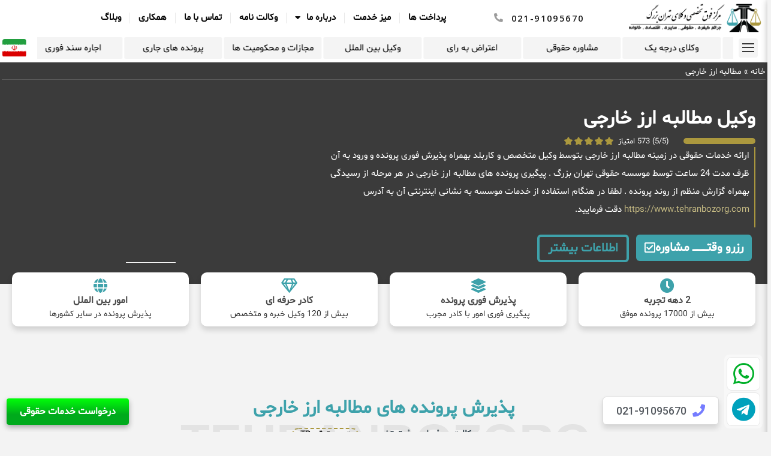

--- FILE ---
content_type: text/html; charset=UTF-8
request_url: https://www.tehranbozorg.com/%D9%88%DA%A9%DB%8C%D9%84-%D9%85%D8%B7%D8%A7%D9%84%D8%A8%D9%87-%D8%A7%D8%B1%D8%B2-%D8%AE%D8%A7%D8%B1%D8%AC%DB%8C/
body_size: 44284
content:
<!doctype html>
<html dir="rtl" lang="fa-IR">
<head>
	<meta charset="UTF-8">
	<meta name="viewport" content="width=device-width, initial-scale=1">
	<link rel="profile" href="https://gmpg.org/xfn/11">
	<meta name='robots' content='index, follow, max-image-preview:large, max-snippet:-1, max-video-preview:-1' />
	<style>img:is([sizes="auto" i], [sizes^="auto," i]) { contain-intrinsic-size: 3000px 1500px }</style>
	
	<!-- This site is optimized with the Yoast SEO Premium plugin v23.6 (Yoast SEO v26.2) - https://yoast.com/wordpress/plugins/seo/ -->
	<title>مطالبه ارز خارجی | برترین موسسه حقوقی کشور | مشاوره فوری و رایگان</title>
	<meta name="description" content="مطالبه ارز خارجی | برترین موسسه حقوقی کشور | مشاوره فوری و رایگان | توسط برترین وکلای حقوقی با 20 سال سابقه" />
	<link rel="canonical" href="https://www.tehranbozorg.com/وکیل-مطالبه-ارز-خارجی/" />
	<meta property="og:locale" content="fa_IR" />
	<meta property="og:type" content="article" />
	<meta property="og:title" content="مطالبه ارز خارجی" />
	<meta property="og:description" content="مطالبه ارز خارجی | برترین موسسه حقوقی کشور | مشاوره فوری و رایگان | توسط برترین وکلای حقوقی با 20 سال سابقه" />
	<meta property="og:url" content="https://www.tehranbozorg.com/وکیل-مطالبه-ارز-خارجی/" />
	<meta property="og:site_name" content="موسسه حقوقی" />
	<meta property="article:modified_time" content="2022-11-29T08:22:18+00:00" />
	<meta property="og:image" content="https://www.tehranbozorg.com/wp-content/uploads/2022/08/08.jpg" />
	<meta property="og:image:width" content="1200" />
	<meta property="og:image:height" content="800" />
	<meta property="og:image:type" content="image/jpeg" />
	<meta name="twitter:card" content="summary_large_image" />
	<script type="application/ld+json" class="yoast-schema-graph">{"@context":"https://schema.org","@graph":[{"@type":"WebPage","@id":"https://www.tehranbozorg.com/%d9%88%da%a9%db%8c%d9%84-%d9%85%d8%b7%d8%a7%d9%84%d8%a8%d9%87-%d8%a7%d8%b1%d8%b2-%d8%ae%d8%a7%d8%b1%d8%ac%db%8c/","url":"https://www.tehranbozorg.com/%d9%88%da%a9%db%8c%d9%84-%d9%85%d8%b7%d8%a7%d9%84%d8%a8%d9%87-%d8%a7%d8%b1%d8%b2-%d8%ae%d8%a7%d8%b1%d8%ac%db%8c/","name":"مطالبه ارز خارجی | برترین موسسه حقوقی کشور | مشاوره فوری و رایگان","isPartOf":{"@id":"https://www.tehranbozorg.com/#website"},"primaryImageOfPage":{"@id":"https://www.tehranbozorg.com/%d9%88%da%a9%db%8c%d9%84-%d9%85%d8%b7%d8%a7%d9%84%d8%a8%d9%87-%d8%a7%d8%b1%d8%b2-%d8%ae%d8%a7%d8%b1%d8%ac%db%8c/#primaryimage"},"image":{"@id":"https://www.tehranbozorg.com/%d9%88%da%a9%db%8c%d9%84-%d9%85%d8%b7%d8%a7%d9%84%d8%a8%d9%87-%d8%a7%d8%b1%d8%b2-%d8%ae%d8%a7%d8%b1%d8%ac%db%8c/#primaryimage"},"thumbnailUrl":"https://www.tehranbozorg.com/wp-content/uploads/2022/08/08.jpg","datePublished":"2022-05-02T09:01:38+00:00","dateModified":"2022-11-29T08:22:18+00:00","description":"مطالبه ارز خارجی | برترین موسسه حقوقی کشور | مشاوره فوری و رایگان | توسط برترین وکلای حقوقی با 20 سال سابقه","breadcrumb":{"@id":"https://www.tehranbozorg.com/%d9%88%da%a9%db%8c%d9%84-%d9%85%d8%b7%d8%a7%d9%84%d8%a8%d9%87-%d8%a7%d8%b1%d8%b2-%d8%ae%d8%a7%d8%b1%d8%ac%db%8c/#breadcrumb"},"inLanguage":"fa-IR","potentialAction":[{"@type":"ReadAction","target":["https://www.tehranbozorg.com/%d9%88%da%a9%db%8c%d9%84-%d9%85%d8%b7%d8%a7%d9%84%d8%a8%d9%87-%d8%a7%d8%b1%d8%b2-%d8%ae%d8%a7%d8%b1%d8%ac%db%8c/"]}]},{"@type":"ImageObject","inLanguage":"fa-IR","@id":"https://www.tehranbozorg.com/%d9%88%da%a9%db%8c%d9%84-%d9%85%d8%b7%d8%a7%d9%84%d8%a8%d9%87-%d8%a7%d8%b1%d8%b2-%d8%ae%d8%a7%d8%b1%d8%ac%db%8c/#primaryimage","url":"https://www.tehranbozorg.com/wp-content/uploads/2022/08/08.jpg","contentUrl":"https://www.tehranbozorg.com/wp-content/uploads/2022/08/08.jpg","width":1200,"height":800},{"@type":"BreadcrumbList","@id":"https://www.tehranbozorg.com/%d9%88%da%a9%db%8c%d9%84-%d9%85%d8%b7%d8%a7%d9%84%d8%a8%d9%87-%d8%a7%d8%b1%d8%b2-%d8%ae%d8%a7%d8%b1%d8%ac%db%8c/#breadcrumb","itemListElement":[{"@type":"ListItem","position":1,"name":"خانه","item":"https://www.tehranbozorg.com/"},{"@type":"ListItem","position":2,"name":"مطالبه ارز خارجی"}]},{"@type":"WebSite","@id":"https://www.tehranbozorg.com/#website","url":"https://www.tehranbozorg.com/","name":"موسسه حقوقی","description":"موسسه مرکز وکلا تهران بزرگ","publisher":{"@id":"https://www.tehranbozorg.com/#organization"},"potentialAction":[{"@type":"SearchAction","target":{"@type":"EntryPoint","urlTemplate":"https://www.tehranbozorg.com/?s={search_term_string}"},"query-input":{"@type":"PropertyValueSpecification","valueRequired":true,"valueName":"search_term_string"}}],"inLanguage":"fa-IR"},{"@type":"Organization","@id":"https://www.tehranbozorg.com/#organization","name":"موسسه حقوقی","url":"https://www.tehranbozorg.com/","logo":{"@type":"ImageObject","inLanguage":"fa-IR","@id":"https://www.tehranbozorg.com/#/schema/logo/image/","url":"https://www.tehranbozorg.com/wp-content/uploads/2022/07/cropped-TEHRAN-BOZORG-site-PNG.png","contentUrl":"https://www.tehranbozorg.com/wp-content/uploads/2022/07/cropped-TEHRAN-BOZORG-site-PNG.png","width":934,"height":215,"caption":"موسسه حقوقی"},"image":{"@id":"https://www.tehranbozorg.com/#/schema/logo/image/"}}]}</script>
	<!-- / Yoast SEO Premium plugin. -->


<script>
window._wpemojiSettings = {"baseUrl":"https:\/\/s.w.org\/images\/core\/emoji\/16.0.1\/72x72\/","ext":".png","svgUrl":"https:\/\/s.w.org\/images\/core\/emoji\/16.0.1\/svg\/","svgExt":".svg","source":{"concatemoji":"https:\/\/www.tehranbozorg.com\/wp-includes\/js\/wp-emoji-release.min.js?ver=6.8.3"}};
/*! This file is auto-generated */
!function(s,n){var o,i,e;function c(e){try{var t={supportTests:e,timestamp:(new Date).valueOf()};sessionStorage.setItem(o,JSON.stringify(t))}catch(e){}}function p(e,t,n){e.clearRect(0,0,e.canvas.width,e.canvas.height),e.fillText(t,0,0);var t=new Uint32Array(e.getImageData(0,0,e.canvas.width,e.canvas.height).data),a=(e.clearRect(0,0,e.canvas.width,e.canvas.height),e.fillText(n,0,0),new Uint32Array(e.getImageData(0,0,e.canvas.width,e.canvas.height).data));return t.every(function(e,t){return e===a[t]})}function u(e,t){e.clearRect(0,0,e.canvas.width,e.canvas.height),e.fillText(t,0,0);for(var n=e.getImageData(16,16,1,1),a=0;a<n.data.length;a++)if(0!==n.data[a])return!1;return!0}function f(e,t,n,a){switch(t){case"flag":return n(e,"\ud83c\udff3\ufe0f\u200d\u26a7\ufe0f","\ud83c\udff3\ufe0f\u200b\u26a7\ufe0f")?!1:!n(e,"\ud83c\udde8\ud83c\uddf6","\ud83c\udde8\u200b\ud83c\uddf6")&&!n(e,"\ud83c\udff4\udb40\udc67\udb40\udc62\udb40\udc65\udb40\udc6e\udb40\udc67\udb40\udc7f","\ud83c\udff4\u200b\udb40\udc67\u200b\udb40\udc62\u200b\udb40\udc65\u200b\udb40\udc6e\u200b\udb40\udc67\u200b\udb40\udc7f");case"emoji":return!a(e,"\ud83e\udedf")}return!1}function g(e,t,n,a){var r="undefined"!=typeof WorkerGlobalScope&&self instanceof WorkerGlobalScope?new OffscreenCanvas(300,150):s.createElement("canvas"),o=r.getContext("2d",{willReadFrequently:!0}),i=(o.textBaseline="top",o.font="600 32px Arial",{});return e.forEach(function(e){i[e]=t(o,e,n,a)}),i}function t(e){var t=s.createElement("script");t.src=e,t.defer=!0,s.head.appendChild(t)}"undefined"!=typeof Promise&&(o="wpEmojiSettingsSupports",i=["flag","emoji"],n.supports={everything:!0,everythingExceptFlag:!0},e=new Promise(function(e){s.addEventListener("DOMContentLoaded",e,{once:!0})}),new Promise(function(t){var n=function(){try{var e=JSON.parse(sessionStorage.getItem(o));if("object"==typeof e&&"number"==typeof e.timestamp&&(new Date).valueOf()<e.timestamp+604800&&"object"==typeof e.supportTests)return e.supportTests}catch(e){}return null}();if(!n){if("undefined"!=typeof Worker&&"undefined"!=typeof OffscreenCanvas&&"undefined"!=typeof URL&&URL.createObjectURL&&"undefined"!=typeof Blob)try{var e="postMessage("+g.toString()+"("+[JSON.stringify(i),f.toString(),p.toString(),u.toString()].join(",")+"));",a=new Blob([e],{type:"text/javascript"}),r=new Worker(URL.createObjectURL(a),{name:"wpTestEmojiSupports"});return void(r.onmessage=function(e){c(n=e.data),r.terminate(),t(n)})}catch(e){}c(n=g(i,f,p,u))}t(n)}).then(function(e){for(var t in e)n.supports[t]=e[t],n.supports.everything=n.supports.everything&&n.supports[t],"flag"!==t&&(n.supports.everythingExceptFlag=n.supports.everythingExceptFlag&&n.supports[t]);n.supports.everythingExceptFlag=n.supports.everythingExceptFlag&&!n.supports.flag,n.DOMReady=!1,n.readyCallback=function(){n.DOMReady=!0}}).then(function(){return e}).then(function(){var e;n.supports.everything||(n.readyCallback(),(e=n.source||{}).concatemoji?t(e.concatemoji):e.wpemoji&&e.twemoji&&(t(e.twemoji),t(e.wpemoji)))}))}((window,document),window._wpemojiSettings);
</script>
<style id='wp-emoji-styles-inline-css'>

	img.wp-smiley, img.emoji {
		display: inline !important;
		border: none !important;
		box-shadow: none !important;
		height: 1em !important;
		width: 1em !important;
		margin: 0 0.07em !important;
		vertical-align: -0.1em !important;
		background: none !important;
		padding: 0 !important;
	}
</style>
<link rel='stylesheet' id='wp-block-library-rtl-css' href='https://www.tehranbozorg.com/wp-includes/css/dist/block-library/style-rtl.min.css?ver=6.8.3' media='all' />
<link data-minify="1" rel='stylesheet' id='jet-engine-frontend-css' href='https://www.tehranbozorg.com/wp-content/cache/min/1/wp-content/plugins/jet-engine/assets/css/frontend.css?ver=1761248139' media='all' />
<style id='global-styles-inline-css'>
:root{--wp--preset--aspect-ratio--square: 1;--wp--preset--aspect-ratio--4-3: 4/3;--wp--preset--aspect-ratio--3-4: 3/4;--wp--preset--aspect-ratio--3-2: 3/2;--wp--preset--aspect-ratio--2-3: 2/3;--wp--preset--aspect-ratio--16-9: 16/9;--wp--preset--aspect-ratio--9-16: 9/16;--wp--preset--color--black: #000000;--wp--preset--color--cyan-bluish-gray: #abb8c3;--wp--preset--color--white: #ffffff;--wp--preset--color--pale-pink: #f78da7;--wp--preset--color--vivid-red: #cf2e2e;--wp--preset--color--luminous-vivid-orange: #ff6900;--wp--preset--color--luminous-vivid-amber: #fcb900;--wp--preset--color--light-green-cyan: #7bdcb5;--wp--preset--color--vivid-green-cyan: #00d084;--wp--preset--color--pale-cyan-blue: #8ed1fc;--wp--preset--color--vivid-cyan-blue: #0693e3;--wp--preset--color--vivid-purple: #9b51e0;--wp--preset--gradient--vivid-cyan-blue-to-vivid-purple: linear-gradient(135deg,rgba(6,147,227,1) 0%,rgb(155,81,224) 100%);--wp--preset--gradient--light-green-cyan-to-vivid-green-cyan: linear-gradient(135deg,rgb(122,220,180) 0%,rgb(0,208,130) 100%);--wp--preset--gradient--luminous-vivid-amber-to-luminous-vivid-orange: linear-gradient(135deg,rgba(252,185,0,1) 0%,rgba(255,105,0,1) 100%);--wp--preset--gradient--luminous-vivid-orange-to-vivid-red: linear-gradient(135deg,rgba(255,105,0,1) 0%,rgb(207,46,46) 100%);--wp--preset--gradient--very-light-gray-to-cyan-bluish-gray: linear-gradient(135deg,rgb(238,238,238) 0%,rgb(169,184,195) 100%);--wp--preset--gradient--cool-to-warm-spectrum: linear-gradient(135deg,rgb(74,234,220) 0%,rgb(151,120,209) 20%,rgb(207,42,186) 40%,rgb(238,44,130) 60%,rgb(251,105,98) 80%,rgb(254,248,76) 100%);--wp--preset--gradient--blush-light-purple: linear-gradient(135deg,rgb(255,206,236) 0%,rgb(152,150,240) 100%);--wp--preset--gradient--blush-bordeaux: linear-gradient(135deg,rgb(254,205,165) 0%,rgb(254,45,45) 50%,rgb(107,0,62) 100%);--wp--preset--gradient--luminous-dusk: linear-gradient(135deg,rgb(255,203,112) 0%,rgb(199,81,192) 50%,rgb(65,88,208) 100%);--wp--preset--gradient--pale-ocean: linear-gradient(135deg,rgb(255,245,203) 0%,rgb(182,227,212) 50%,rgb(51,167,181) 100%);--wp--preset--gradient--electric-grass: linear-gradient(135deg,rgb(202,248,128) 0%,rgb(113,206,126) 100%);--wp--preset--gradient--midnight: linear-gradient(135deg,rgb(2,3,129) 0%,rgb(40,116,252) 100%);--wp--preset--font-size--small: 13px;--wp--preset--font-size--medium: 20px;--wp--preset--font-size--large: 36px;--wp--preset--font-size--x-large: 42px;--wp--preset--font-family--shabnam: shabnam;--wp--preset--spacing--20: 0.44rem;--wp--preset--spacing--30: 0.67rem;--wp--preset--spacing--40: 1rem;--wp--preset--spacing--50: 1.5rem;--wp--preset--spacing--60: 2.25rem;--wp--preset--spacing--70: 3.38rem;--wp--preset--spacing--80: 5.06rem;--wp--preset--shadow--natural: 6px 6px 9px rgba(0, 0, 0, 0.2);--wp--preset--shadow--deep: 12px 12px 50px rgba(0, 0, 0, 0.4);--wp--preset--shadow--sharp: 6px 6px 0px rgba(0, 0, 0, 0.2);--wp--preset--shadow--outlined: 6px 6px 0px -3px rgba(255, 255, 255, 1), 6px 6px rgba(0, 0, 0, 1);--wp--preset--shadow--crisp: 6px 6px 0px rgba(0, 0, 0, 1);}:root { --wp--style--global--content-size: 800px;--wp--style--global--wide-size: 1200px; }:where(body) { margin: 0; }.wp-site-blocks > .alignleft { float: left; margin-right: 2em; }.wp-site-blocks > .alignright { float: right; margin-left: 2em; }.wp-site-blocks > .aligncenter { justify-content: center; margin-left: auto; margin-right: auto; }:where(.wp-site-blocks) > * { margin-block-start: 24px; margin-block-end: 0; }:where(.wp-site-blocks) > :first-child { margin-block-start: 0; }:where(.wp-site-blocks) > :last-child { margin-block-end: 0; }:root { --wp--style--block-gap: 24px; }:root :where(.is-layout-flow) > :first-child{margin-block-start: 0;}:root :where(.is-layout-flow) > :last-child{margin-block-end: 0;}:root :where(.is-layout-flow) > *{margin-block-start: 24px;margin-block-end: 0;}:root :where(.is-layout-constrained) > :first-child{margin-block-start: 0;}:root :where(.is-layout-constrained) > :last-child{margin-block-end: 0;}:root :where(.is-layout-constrained) > *{margin-block-start: 24px;margin-block-end: 0;}:root :where(.is-layout-flex){gap: 24px;}:root :where(.is-layout-grid){gap: 24px;}.is-layout-flow > .alignleft{float: left;margin-inline-start: 0;margin-inline-end: 2em;}.is-layout-flow > .alignright{float: right;margin-inline-start: 2em;margin-inline-end: 0;}.is-layout-flow > .aligncenter{margin-left: auto !important;margin-right: auto !important;}.is-layout-constrained > .alignleft{float: left;margin-inline-start: 0;margin-inline-end: 2em;}.is-layout-constrained > .alignright{float: right;margin-inline-start: 2em;margin-inline-end: 0;}.is-layout-constrained > .aligncenter{margin-left: auto !important;margin-right: auto !important;}.is-layout-constrained > :where(:not(.alignleft):not(.alignright):not(.alignfull)){max-width: var(--wp--style--global--content-size);margin-left: auto !important;margin-right: auto !important;}.is-layout-constrained > .alignwide{max-width: var(--wp--style--global--wide-size);}body .is-layout-flex{display: flex;}.is-layout-flex{flex-wrap: wrap;align-items: center;}.is-layout-flex > :is(*, div){margin: 0;}body .is-layout-grid{display: grid;}.is-layout-grid > :is(*, div){margin: 0;}body{padding-top: 0px;padding-right: 0px;padding-bottom: 0px;padding-left: 0px;}a:where(:not(.wp-element-button)){text-decoration: underline;}:root :where(.wp-element-button, .wp-block-button__link){background-color: #32373c;border-width: 0;color: #fff;font-family: inherit;font-size: inherit;line-height: inherit;padding: calc(0.667em + 2px) calc(1.333em + 2px);text-decoration: none;}.has-black-color{color: var(--wp--preset--color--black) !important;}.has-cyan-bluish-gray-color{color: var(--wp--preset--color--cyan-bluish-gray) !important;}.has-white-color{color: var(--wp--preset--color--white) !important;}.has-pale-pink-color{color: var(--wp--preset--color--pale-pink) !important;}.has-vivid-red-color{color: var(--wp--preset--color--vivid-red) !important;}.has-luminous-vivid-orange-color{color: var(--wp--preset--color--luminous-vivid-orange) !important;}.has-luminous-vivid-amber-color{color: var(--wp--preset--color--luminous-vivid-amber) !important;}.has-light-green-cyan-color{color: var(--wp--preset--color--light-green-cyan) !important;}.has-vivid-green-cyan-color{color: var(--wp--preset--color--vivid-green-cyan) !important;}.has-pale-cyan-blue-color{color: var(--wp--preset--color--pale-cyan-blue) !important;}.has-vivid-cyan-blue-color{color: var(--wp--preset--color--vivid-cyan-blue) !important;}.has-vivid-purple-color{color: var(--wp--preset--color--vivid-purple) !important;}.has-black-background-color{background-color: var(--wp--preset--color--black) !important;}.has-cyan-bluish-gray-background-color{background-color: var(--wp--preset--color--cyan-bluish-gray) !important;}.has-white-background-color{background-color: var(--wp--preset--color--white) !important;}.has-pale-pink-background-color{background-color: var(--wp--preset--color--pale-pink) !important;}.has-vivid-red-background-color{background-color: var(--wp--preset--color--vivid-red) !important;}.has-luminous-vivid-orange-background-color{background-color: var(--wp--preset--color--luminous-vivid-orange) !important;}.has-luminous-vivid-amber-background-color{background-color: var(--wp--preset--color--luminous-vivid-amber) !important;}.has-light-green-cyan-background-color{background-color: var(--wp--preset--color--light-green-cyan) !important;}.has-vivid-green-cyan-background-color{background-color: var(--wp--preset--color--vivid-green-cyan) !important;}.has-pale-cyan-blue-background-color{background-color: var(--wp--preset--color--pale-cyan-blue) !important;}.has-vivid-cyan-blue-background-color{background-color: var(--wp--preset--color--vivid-cyan-blue) !important;}.has-vivid-purple-background-color{background-color: var(--wp--preset--color--vivid-purple) !important;}.has-black-border-color{border-color: var(--wp--preset--color--black) !important;}.has-cyan-bluish-gray-border-color{border-color: var(--wp--preset--color--cyan-bluish-gray) !important;}.has-white-border-color{border-color: var(--wp--preset--color--white) !important;}.has-pale-pink-border-color{border-color: var(--wp--preset--color--pale-pink) !important;}.has-vivid-red-border-color{border-color: var(--wp--preset--color--vivid-red) !important;}.has-luminous-vivid-orange-border-color{border-color: var(--wp--preset--color--luminous-vivid-orange) !important;}.has-luminous-vivid-amber-border-color{border-color: var(--wp--preset--color--luminous-vivid-amber) !important;}.has-light-green-cyan-border-color{border-color: var(--wp--preset--color--light-green-cyan) !important;}.has-vivid-green-cyan-border-color{border-color: var(--wp--preset--color--vivid-green-cyan) !important;}.has-pale-cyan-blue-border-color{border-color: var(--wp--preset--color--pale-cyan-blue) !important;}.has-vivid-cyan-blue-border-color{border-color: var(--wp--preset--color--vivid-cyan-blue) !important;}.has-vivid-purple-border-color{border-color: var(--wp--preset--color--vivid-purple) !important;}.has-vivid-cyan-blue-to-vivid-purple-gradient-background{background: var(--wp--preset--gradient--vivid-cyan-blue-to-vivid-purple) !important;}.has-light-green-cyan-to-vivid-green-cyan-gradient-background{background: var(--wp--preset--gradient--light-green-cyan-to-vivid-green-cyan) !important;}.has-luminous-vivid-amber-to-luminous-vivid-orange-gradient-background{background: var(--wp--preset--gradient--luminous-vivid-amber-to-luminous-vivid-orange) !important;}.has-luminous-vivid-orange-to-vivid-red-gradient-background{background: var(--wp--preset--gradient--luminous-vivid-orange-to-vivid-red) !important;}.has-very-light-gray-to-cyan-bluish-gray-gradient-background{background: var(--wp--preset--gradient--very-light-gray-to-cyan-bluish-gray) !important;}.has-cool-to-warm-spectrum-gradient-background{background: var(--wp--preset--gradient--cool-to-warm-spectrum) !important;}.has-blush-light-purple-gradient-background{background: var(--wp--preset--gradient--blush-light-purple) !important;}.has-blush-bordeaux-gradient-background{background: var(--wp--preset--gradient--blush-bordeaux) !important;}.has-luminous-dusk-gradient-background{background: var(--wp--preset--gradient--luminous-dusk) !important;}.has-pale-ocean-gradient-background{background: var(--wp--preset--gradient--pale-ocean) !important;}.has-electric-grass-gradient-background{background: var(--wp--preset--gradient--electric-grass) !important;}.has-midnight-gradient-background{background: var(--wp--preset--gradient--midnight) !important;}.has-small-font-size{font-size: var(--wp--preset--font-size--small) !important;}.has-medium-font-size{font-size: var(--wp--preset--font-size--medium) !important;}.has-large-font-size{font-size: var(--wp--preset--font-size--large) !important;}.has-x-large-font-size{font-size: var(--wp--preset--font-size--x-large) !important;}.has-shabnam-font-family{font-family: var(--wp--preset--font-family--shabnam) !important;}
:root :where(.wp-block-pullquote){font-size: 1.5em;line-height: 1.6;}
</style>
<link data-minify="1" rel='stylesheet' id='uaf_client_css-css' href='https://www.tehranbozorg.com/wp-content/cache/min/1/wp-content/uploads/useanyfont/uaf.css?ver=1761248139' media='all' />
<link data-minify="1" rel='stylesheet' id='hello-elementor-css' href='https://www.tehranbozorg.com/wp-content/cache/min/1/wp-content/themes/hello-elementor/assets/css/reset.css?ver=1761248139' media='all' />
<link data-minify="1" rel='stylesheet' id='hello-elementor-theme-style-css' href='https://www.tehranbozorg.com/wp-content/cache/min/1/wp-content/themes/hello-elementor/assets/css/theme.css?ver=1761248139' media='all' />
<link data-minify="1" rel='stylesheet' id='hello-elementor-header-footer-css' href='https://www.tehranbozorg.com/wp-content/cache/min/1/wp-content/themes/hello-elementor/assets/css/header-footer.css?ver=1761248139' media='all' />
<link rel='stylesheet' id='elementor-frontend-css' href='https://www.tehranbozorg.com/wp-content/plugins/elementor/assets/css/frontend-rtl.min.css?ver=3.32.5' media='all' />
<link rel='stylesheet' id='elementor-post-5-css' href='https://www.tehranbozorg.com/wp-content/uploads/elementor/css/post-5.css?ver=1761248138' media='all' />
<link rel='stylesheet' id='widget-image-css' href='https://www.tehranbozorg.com/wp-content/plugins/elementor/assets/css/widget-image-rtl.min.css?ver=3.32.5' media='all' />
<link rel='stylesheet' id='widget-icon-list-css' href='https://www.tehranbozorg.com/wp-content/plugins/elementor/assets/css/widget-icon-list-rtl.min.css?ver=3.32.5' media='all' />
<link rel='stylesheet' id='widget-nav-menu-css' href='https://www.tehranbozorg.com/wp-content/plugins/elementor-pro/assets/css/widget-nav-menu-rtl.min.css?ver=3.32.2' media='all' />
<link rel='stylesheet' id='widget-pp-advanced-menu-css' href='https://www.tehranbozorg.com/wp-content/plugins/powerpack-elements/assets/css/min/widget-advanced-menu-rtl.min.css?ver=2.12.12' media='all' />
<link rel='stylesheet' id='widget-pp-info-box-css' href='https://www.tehranbozorg.com/wp-content/plugins/powerpack-elements/assets/css/min/widget-info-box-rtl.min.css?ver=2.12.12' media='all' />
<link data-minify="1" rel='stylesheet' id='swiper-css' href='https://www.tehranbozorg.com/wp-content/cache/min/1/wp-content/plugins/elementor/assets/lib/swiper/v8/css/swiper.min.css?ver=1761248139' media='all' />
<link rel='stylesheet' id='e-swiper-css' href='https://www.tehranbozorg.com/wp-content/plugins/elementor/assets/css/conditionals/e-swiper.min.css?ver=3.32.5' media='all' />
<link rel='stylesheet' id='pp-swiper-css' href='https://www.tehranbozorg.com/wp-content/plugins/powerpack-elements/assets/css/min/pp-swiper-rtl.min.css?ver=2.12.12' media='all' />
<link rel='stylesheet' id='widget-divider-css' href='https://www.tehranbozorg.com/wp-content/plugins/elementor/assets/css/widget-divider-rtl.min.css?ver=3.32.5' media='all' />
<link rel='stylesheet' id='widget-breadcrumbs-css' href='https://www.tehranbozorg.com/wp-content/plugins/elementor-pro/assets/css/widget-breadcrumbs-rtl.min.css?ver=3.32.2' media='all' />
<link rel='stylesheet' id='widget-heading-css' href='https://www.tehranbozorg.com/wp-content/plugins/elementor/assets/css/widget-heading-rtl.min.css?ver=3.32.5' media='all' />
<link rel='stylesheet' id='e-shapes-css' href='https://www.tehranbozorg.com/wp-content/plugins/elementor/assets/css/conditionals/shapes.min.css?ver=3.32.5' media='all' />
<link rel='stylesheet' id='widget-social-icons-css' href='https://www.tehranbozorg.com/wp-content/plugins/elementor/assets/css/widget-social-icons-rtl.min.css?ver=3.32.5' media='all' />
<link rel='stylesheet' id='e-apple-webkit-css' href='https://www.tehranbozorg.com/wp-content/plugins/elementor/assets/css/conditionals/apple-webkit.min.css?ver=3.32.5' media='all' />
<link rel='stylesheet' id='widget-sitemap-css' href='https://www.tehranbozorg.com/wp-content/plugins/elementor-pro/assets/css/widget-sitemap-rtl.min.css?ver=3.32.2' media='all' />
<link rel='stylesheet' id='eael-general-css' href='https://www.tehranbozorg.com/wp-content/plugins/essential-addons-for-elementor-lite/assets/front-end/css/view/general.min.css?ver=6.3.3' media='all' />
<link data-minify="1" rel='stylesheet' id='eael-5553-css' href='https://www.tehranbozorg.com/wp-content/cache/min/1/wp-content/uploads/essential-addons-elementor/eael-5553.css?ver=1761248730' media='all' />
<link rel='stylesheet' id='widget-spacer-css' href='https://www.tehranbozorg.com/wp-content/plugins/elementor/assets/css/widget-spacer-rtl.min.css?ver=3.32.5' media='all' />
<link rel='stylesheet' id='widget-icon-box-css' href='https://www.tehranbozorg.com/wp-content/plugins/elementor/assets/css/widget-icon-box-rtl.min.css?ver=3.32.5' media='all' />
<link rel='stylesheet' id='widget-menu-anchor-css' href='https://www.tehranbozorg.com/wp-content/plugins/elementor/assets/css/widget-menu-anchor-rtl.min.css?ver=3.32.5' media='all' />
<link rel='stylesheet' id='widget-pp-toc-css' href='https://www.tehranbozorg.com/wp-content/plugins/powerpack-elements/assets/css/min/widget-toc-rtl.min.css?ver=2.12.12' media='all' />
<link rel='stylesheet' id='widget-post-info-css' href='https://www.tehranbozorg.com/wp-content/plugins/elementor-pro/assets/css/widget-post-info-rtl.min.css?ver=3.32.2' media='all' />
<link rel='stylesheet' id='elementor-icons-shared-0-css' href='https://www.tehranbozorg.com/wp-content/plugins/elementor/assets/lib/font-awesome/css/fontawesome.min.css?ver=5.15.3' media='all' />
<link data-minify="1" rel='stylesheet' id='elementor-icons-fa-regular-css' href='https://www.tehranbozorg.com/wp-content/cache/min/1/wp-content/plugins/elementor/assets/lib/font-awesome/css/regular.min.css?ver=1761248217' media='all' />
<link data-minify="1" rel='stylesheet' id='elementor-icons-fa-solid-css' href='https://www.tehranbozorg.com/wp-content/cache/min/1/wp-content/plugins/elementor/assets/lib/font-awesome/css/solid.min.css?ver=1761248139' media='all' />
<link rel='stylesheet' id='widget-pp-timeline-css' href='https://www.tehranbozorg.com/wp-content/plugins/powerpack-elements/assets/css/min/widget-timeline-rtl.min.css?ver=2.12.12' media='all' />
<link rel='stylesheet' id='widget-blockquote-css' href='https://www.tehranbozorg.com/wp-content/plugins/elementor-pro/assets/css/widget-blockquote-rtl.min.css?ver=3.32.2' media='all' />
<link data-minify="1" rel='stylesheet' id='elementor-icons-fa-brands-css' href='https://www.tehranbozorg.com/wp-content/cache/min/1/wp-content/plugins/elementor/assets/lib/font-awesome/css/brands.min.css?ver=1761248139' media='all' />
<link rel='stylesheet' id='widget-posts-css' href='https://www.tehranbozorg.com/wp-content/plugins/elementor-pro/assets/css/widget-posts-rtl.min.css?ver=3.32.2' media='all' />
<link rel='stylesheet' id='e-sticky-css' href='https://www.tehranbozorg.com/wp-content/plugins/elementor-pro/assets/css/modules/sticky.min.css?ver=3.32.2' media='all' />
<link rel='stylesheet' id='widget-table-of-contents-css' href='https://www.tehranbozorg.com/wp-content/plugins/elementor-pro/assets/css/widget-table-of-contents-rtl.min.css?ver=3.32.2' media='all' />
<link data-minify="1" rel='stylesheet' id='elementor-icons-css' href='https://www.tehranbozorg.com/wp-content/cache/min/1/wp-content/plugins/elementor/assets/lib/eicons/css/elementor-icons.min.css?ver=1761248139' media='all' />
<style id='elementor-icons-inline-css'>

		.elementor-add-new-section .elementor-add-templately-promo-button{
            background-color: #5d4fff;
            background-image: var(--wpr-bg-d768aa20-57a7-4476-b6e8-e5aae333a3a1);
            background-repeat: no-repeat;
            background-position: center center;
            position: relative;
        }
        
		.elementor-add-new-section .elementor-add-templately-promo-button > i{
            height: 12px;
        }
        
        body .elementor-add-new-section .elementor-add-section-area-button {
            margin-left: 0;
        }

		.elementor-add-new-section .elementor-add-templately-promo-button{
            background-color: #5d4fff;
            background-image: var(--wpr-bg-d768aa20-57a7-4476-b6e8-e5aae333a3a1);
            background-repeat: no-repeat;
            background-position: center center;
            position: relative;
        }
        
		.elementor-add-new-section .elementor-add-templately-promo-button > i{
            height: 12px;
        }
        
        body .elementor-add-new-section .elementor-add-section-area-button {
            margin-left: 0;
        }
</style>
<link rel='stylesheet' id='pp-extensions-css' href='https://www.tehranbozorg.com/wp-content/plugins/powerpack-elements/assets/css/min/extensions-rtl.min.css?ver=2.12.12' media='all' />
<link rel='stylesheet' id='elementor-post-22-css' href='https://www.tehranbozorg.com/wp-content/uploads/elementor/css/post-22.css?ver=1761248138' media='all' />
<link rel='stylesheet' id='elementor-post-148-css' href='https://www.tehranbozorg.com/wp-content/uploads/elementor/css/post-148.css?ver=1761248139' media='all' />
<link rel='stylesheet' id='elementor-post-5553-css' href='https://www.tehranbozorg.com/wp-content/cache/background-css/1/www.tehranbozorg.com/wp-content/uploads/elementor/css/post-5553.css?ver=1761248730&wpr_t=1761720149' media='all' />
<link rel='stylesheet' id='mdp-stellar-css' href='https://www.tehranbozorg.com/wp-content/plugins/stellar/css/stellar.min.css?ver=2.3.0' media='all' />
<style id='mdp-stellar-inline-css'>

        .mdp-stellar-box, .mdp-stellar-additional-box {
            --mdp-stellar-size: 14px;
            --mdp-stellar-color: rgba(171, 152, 62, 1);
            --mdp-stellar-active: rgba(252, 204, 0, 1);
            --mdp-stellar-hover: rgba(246, 222, 0, 1);
            --mdp-stellar-space: 3px;
        }
        .mdp-stellar-top {
            --mdp-stellar-size: 14px;
            --mdp-stellar-color: rgba(171, 152, 62, 1);
            --mdp-stellar-active: rgba(252, 204, 0, 1);
            --mdp-stellar-hover: rgba(246, 222, 0, 1);
            --mdp-stellar-space: 3px;
            --mdp-stellar-gutter: 11px;
        }
</style>
<link data-minify="1" rel='stylesheet' id='font-awesome-5-all-css' href='https://www.tehranbozorg.com/wp-content/cache/min/1/wp-content/plugins/elementor/assets/lib/font-awesome/css/all.min.css?ver=1761248219' media='all' />
<link rel='stylesheet' id='font-awesome-4-shim-css' href='https://www.tehranbozorg.com/wp-content/plugins/elementor/assets/lib/font-awesome/css/v4-shims.min.css?ver=6.3.3' media='all' />
<link rel='stylesheet' id='elementor-gf-opensans-css' href='https://fonts.googleapis.com/css?family=Open+Sans:100,100italic,200,200italic,300,300italic,400,400italic,500,500italic,600,600italic,700,700italic,800,800italic,900,900italic&#038;display=auto' media='all' />
<link rel='stylesheet' id='elementor-gf-roboto-css' href='https://fonts.googleapis.com/css?family=Roboto:100,100italic,200,200italic,300,300italic,400,400italic,500,500italic,600,600italic,700,700italic,800,800italic,900,900italic&#038;display=auto' media='all' />
<script id="jquery-core-js-extra">
var pp = {"ajax_url":"https:\/\/www.tehranbozorg.com\/wp-admin\/admin-ajax.php"};
</script>
<script src="https://www.tehranbozorg.com/wp-includes/js/jquery/jquery.min.js?ver=3.7.1" id="jquery-core-js" data-rocket-defer defer></script>
<script src="https://www.tehranbozorg.com/wp-includes/js/jquery/jquery-migrate.min.js?ver=3.4.1" id="jquery-migrate-js" data-rocket-defer defer></script>
<script src="https://www.tehranbozorg.com/wp-content/plugins/elementor/assets/lib/font-awesome/js/v4-shims.min.js?ver=6.3.3" id="font-awesome-4-shim-js" data-rocket-defer defer></script>
<meta name="generator" content="Elementor 3.32.5; features: additional_custom_breakpoints; settings: css_print_method-external, google_font-enabled, font_display-auto">
			<style>
				.e-con.e-parent:nth-of-type(n+4):not(.e-lazyloaded):not(.e-no-lazyload),
				.e-con.e-parent:nth-of-type(n+4):not(.e-lazyloaded):not(.e-no-lazyload) * {
					background-image: none !important;
				}
				@media screen and (max-height: 1024px) {
					.e-con.e-parent:nth-of-type(n+3):not(.e-lazyloaded):not(.e-no-lazyload),
					.e-con.e-parent:nth-of-type(n+3):not(.e-lazyloaded):not(.e-no-lazyload) * {
						background-image: none !important;
					}
				}
				@media screen and (max-height: 640px) {
					.e-con.e-parent:nth-of-type(n+2):not(.e-lazyloaded):not(.e-no-lazyload),
					.e-con.e-parent:nth-of-type(n+2):not(.e-lazyloaded):not(.e-no-lazyload) * {
						background-image: none !important;
					}
				}
			</style>
			<style class='wp-fonts-local'>
@font-face{font-family:shabnam;font-style:normal;font-weight:400;font-display:fallback;src:url('https://www.tehranbozorg.com/wp-content/uploads/useanyfont/716shabnam.woff2') format('woff2');}
</style>
<link rel="icon" href="https://www.tehranbozorg.com/wp-content/uploads/2022/05/cropped-332121-32x32.png" sizes="32x32" />
<link rel="icon" href="https://www.tehranbozorg.com/wp-content/uploads/2022/05/cropped-332121-192x192.png" sizes="192x192" />
<link rel="apple-touch-icon" href="https://www.tehranbozorg.com/wp-content/uploads/2022/05/cropped-332121-180x180.png" />
<meta name="msapplication-TileImage" content="https://www.tehranbozorg.com/wp-content/uploads/2022/05/cropped-332121-270x270.png" />
<noscript><style id="rocket-lazyload-nojs-css">.rll-youtube-player, [data-lazy-src]{display:none !important;}</style></noscript><style id="wpr-lazyload-bg-container"></style><style id="wpr-lazyload-bg-exclusion"></style>
<noscript>
<style id="wpr-lazyload-bg-nostyle">.elementor-5553 .elementor-element.elementor-element-92d44f4:not(.elementor-motion-effects-element-type-background), .elementor-5553 .elementor-element.elementor-element-92d44f4 > .elementor-motion-effects-container > .elementor-motion-effects-layer{--wpr-bg-95f07154-38dc-47a2-b9e2-fffd66c51afc: url('https://www.tehranbozorg.com/wp-content/uploads/2023/06/404040-1.png');}.elementor-5553 .elementor-element.elementor-element-92d44f4:not(.elementor-motion-effects-element-type-background), .elementor-5553 .elementor-element.elementor-element-92d44f4 > .elementor-motion-effects-container > .elementor-motion-effects-layer{--wpr-bg-705d1e67-5d0f-4748-93b3-a2a9328c993d: url('https://www.tehranbozorg.com/wp-content/uploads/2023/06/44444-1.png');}.elementor-add-new-section .elementor-add-templately-promo-button{--wpr-bg-d768aa20-57a7-4476-b6e8-e5aae333a3a1: url('https://www.tehranbozorg.com/wp-content/plugins/essential-addons-for-elementor-lite/assets/admin/images/templately/logo-icon.svg');}.elementor-add-new-section .elementor-add-templately-promo-button{--wpr-bg-cef27593-3dc9-44bd-bd9a-695b83d31c89: url('https://www.tehranbozorg.com/wp-content/plugins/essential-addons-for-elementor-lite/assets/admin/images/templately/logo-icon.svg');}</style>
</noscript>
<script type="application/javascript">const rocket_pairs = [{"selector":".elementor-5553 .elementor-element.elementor-element-92d44f4:not(.elementor-motion-effects-element-type-background), .elementor-5553 .elementor-element.elementor-element-92d44f4 > .elementor-motion-effects-container > .elementor-motion-effects-layer","style":".elementor-5553 .elementor-element.elementor-element-92d44f4:not(.elementor-motion-effects-element-type-background), .elementor-5553 .elementor-element.elementor-element-92d44f4 > .elementor-motion-effects-container > .elementor-motion-effects-layer{--wpr-bg-95f07154-38dc-47a2-b9e2-fffd66c51afc: url('https:\/\/www.tehranbozorg.com\/wp-content\/uploads\/2023\/06\/404040-1.png');}","hash":"95f07154-38dc-47a2-b9e2-fffd66c51afc","url":"https:\/\/www.tehranbozorg.com\/wp-content\/uploads\/2023\/06\/404040-1.png"},{"selector":".elementor-5553 .elementor-element.elementor-element-92d44f4:not(.elementor-motion-effects-element-type-background), .elementor-5553 .elementor-element.elementor-element-92d44f4 > .elementor-motion-effects-container > .elementor-motion-effects-layer","style":".elementor-5553 .elementor-element.elementor-element-92d44f4:not(.elementor-motion-effects-element-type-background), .elementor-5553 .elementor-element.elementor-element-92d44f4 > .elementor-motion-effects-container > .elementor-motion-effects-layer{--wpr-bg-705d1e67-5d0f-4748-93b3-a2a9328c993d: url('https:\/\/www.tehranbozorg.com\/wp-content\/uploads\/2023\/06\/44444-1.png');}","hash":"705d1e67-5d0f-4748-93b3-a2a9328c993d","url":"https:\/\/www.tehranbozorg.com\/wp-content\/uploads\/2023\/06\/44444-1.png"},{"selector":".elementor-add-new-section .elementor-add-templately-promo-button","style":".elementor-add-new-section .elementor-add-templately-promo-button{--wpr-bg-d768aa20-57a7-4476-b6e8-e5aae333a3a1: url('https:\/\/www.tehranbozorg.com\/wp-content\/plugins\/essential-addons-for-elementor-lite\/assets\/admin\/images\/templately\/logo-icon.svg');}","hash":"d768aa20-57a7-4476-b6e8-e5aae333a3a1","url":"https:\/\/www.tehranbozorg.com\/wp-content\/plugins\/essential-addons-for-elementor-lite\/assets\/admin\/images\/templately\/logo-icon.svg"},{"selector":".elementor-add-new-section .elementor-add-templately-promo-button","style":".elementor-add-new-section .elementor-add-templately-promo-button{--wpr-bg-cef27593-3dc9-44bd-bd9a-695b83d31c89: url('https:\/\/www.tehranbozorg.com\/wp-content\/plugins\/essential-addons-for-elementor-lite\/assets\/admin\/images\/templately\/logo-icon.svg');}","hash":"cef27593-3dc9-44bd-bd9a-695b83d31c89","url":"https:\/\/www.tehranbozorg.com\/wp-content\/plugins\/essential-addons-for-elementor-lite\/assets\/admin\/images\/templately\/logo-icon.svg"}]; const rocket_excluded_pairs = [];</script><meta name="generator" content="WP Rocket 3.20.0.2" data-wpr-features="wpr_lazyload_css_bg_img wpr_defer_js wpr_minify_js wpr_lazyload_images wpr_lazyload_iframes wpr_image_dimensions wpr_minify_css wpr_preload_links wpr_desktop" /></head>
<body class="rtl wp-singular page-template-default page page-id-826 wp-custom-logo wp-embed-responsive wp-theme-hello-elementor hello-elementor-default elementor-default elementor-kit-5 elementor-page-5553">


<a class="skip-link screen-reader-text" href="#content">پرش به محتوا</a>

		<header data-rocket-location-hash="e55bb0efe03a2c7f52eb42905ed562b2" data-elementor-type="header" data-elementor-id="22" class="elementor elementor-22 elementor-location-header" data-elementor-post-type="elementor_library">
					<section class="elementor-section elementor-top-section elementor-element elementor-element-46d90eb5 elementor-section-full_width elementor-section-height-default elementor-section-height-default" data-id="46d90eb5" data-element_type="section" data-settings="{&quot;background_background&quot;:&quot;classic&quot;}">
						<div data-rocket-location-hash="0b3376bad69c5a64f5d59c7096455786" class="elementor-container elementor-column-gap-no">
					<div class="elementor-column elementor-col-100 elementor-top-column elementor-element elementor-element-7a445cd6" data-id="7a445cd6" data-element_type="column">
			<div class="elementor-widget-wrap elementor-element-populated">
						<section class="elementor-section elementor-inner-section elementor-element elementor-element-64a8a98e elementor-section-boxed elementor-section-height-default elementor-section-height-default" data-id="64a8a98e" data-element_type="section">
						<div data-rocket-location-hash="454d71d7a359e26742fd2e85b3b45169" class="elementor-container elementor-column-gap-no">
					<div class="elementor-column elementor-col-33 elementor-inner-column elementor-element elementor-element-91a643e" data-id="91a643e" data-element_type="column" data-settings="{&quot;background_background&quot;:&quot;classic&quot;}">
			<div class="elementor-widget-wrap elementor-element-populated">
						<div class="elementor-element elementor-element-768482ef elementor-widget elementor-widget-theme-site-logo elementor-widget-image" data-id="768482ef" data-element_type="widget" data-widget_type="theme-site-logo.default">
				<div class="elementor-widget-container">
											<a href="https://www.tehranbozorg.com">
			<img fetchpriority="high" width="934" height="215" src="data:image/svg+xml,%3Csvg%20xmlns='http://www.w3.org/2000/svg'%20viewBox='0%200%20934%20215'%3E%3C/svg%3E" class="attachment-full size-full wp-image-5585" alt="www.tehranbozorg.com" data-lazy-srcset="https://www.tehranbozorg.com/wp-content/uploads/2022/07/cropped-TEHRAN-BOZORG-site-PNG.png 934w, https://www.tehranbozorg.com/wp-content/uploads/2022/07/cropped-TEHRAN-BOZORG-site-PNG-300x69.png 300w, https://www.tehranbozorg.com/wp-content/uploads/2022/07/cropped-TEHRAN-BOZORG-site-PNG-768x177.png 768w" data-lazy-sizes="(max-width: 934px) 100vw, 934px" data-lazy-src="https://www.tehranbozorg.com/wp-content/uploads/2022/07/cropped-TEHRAN-BOZORG-site-PNG.png" /><noscript><img fetchpriority="high" width="934" height="215" src="https://www.tehranbozorg.com/wp-content/uploads/2022/07/cropped-TEHRAN-BOZORG-site-PNG.png" class="attachment-full size-full wp-image-5585" alt="www.tehranbozorg.com" srcset="https://www.tehranbozorg.com/wp-content/uploads/2022/07/cropped-TEHRAN-BOZORG-site-PNG.png 934w, https://www.tehranbozorg.com/wp-content/uploads/2022/07/cropped-TEHRAN-BOZORG-site-PNG-300x69.png 300w, https://www.tehranbozorg.com/wp-content/uploads/2022/07/cropped-TEHRAN-BOZORG-site-PNG-768x177.png 768w" sizes="(max-width: 934px) 100vw, 934px" /></noscript>				</a>
											</div>
				</div>
					</div>
		</div>
				<div class="elementor-column elementor-col-33 elementor-inner-column elementor-element elementor-element-6c42580e" data-id="6c42580e" data-element_type="column">
			<div class="elementor-widget-wrap elementor-element-populated">
						<div class="elementor-element elementor-element-af00f4e elementor-align-center elementor-tablet-align-right elementor-mobile-align-right telll elementor-icon-list--layout-traditional elementor-list-item-link-full_width elementor-widget elementor-widget-icon-list" data-id="af00f4e" data-element_type="widget" data-widget_type="icon-list.default">
				<div class="elementor-widget-container">
							<ul class="elementor-icon-list-items">
							<li class="elementor-icon-list-item">
											<a href="tel:+982191095670">

												<span class="elementor-icon-list-icon">
							<i aria-hidden="true" class="fas fa-phone-alt"></i>						</span>
										<span class="elementor-icon-list-text">  021-91095670  </span>
											</a>
									</li>
						</ul>
						</div>
				</div>
					</div>
		</div>
				<div class="elementor-column elementor-col-33 elementor-inner-column elementor-element elementor-element-29b3a1b7 elementor-hidden-mobile elementor-hidden-tablet" data-id="29b3a1b7" data-element_type="column">
			<div class="elementor-widget-wrap elementor-element-populated">
						<div class="elementor-element elementor-element-6595ed5 elementor-nav-menu__align-start elementor-nav-menu--dropdown-none elementor-widget elementor-widget-nav-menu" data-id="6595ed5" data-element_type="widget" data-settings="{&quot;layout&quot;:&quot;horizontal&quot;,&quot;submenu_icon&quot;:{&quot;value&quot;:&quot;&lt;i class=\&quot;fas fa-caret-down\&quot; aria-hidden=\&quot;true\&quot;&gt;&lt;\/i&gt;&quot;,&quot;library&quot;:&quot;fa-solid&quot;}}" data-widget_type="nav-menu.default">
				<div class="elementor-widget-container">
								<nav aria-label="Menu" class="elementor-nav-menu--main elementor-nav-menu__container elementor-nav-menu--layout-horizontal e--pointer-underline e--animation-fade">
				<ul id="menu-1-6595ed5" class="elementor-nav-menu"><li class="menu-item menu-item-type-post_type menu-item-object-page menu-item-13772"><a href="https://www.tehranbozorg.com/payment/" class="elementor-item">پرداخت ها</a></li>
<li class="menu-item menu-item-type-post_type menu-item-object-page menu-item-5594"><a href="https://www.tehranbozorg.com/online-service/" class="elementor-item">میز خدمت</a></li>
<li class="menu-item menu-item-type-post_type menu-item-object-page menu-item-has-children menu-item-4522"><a href="https://www.tehranbozorg.com/about/" class="elementor-item">درباره ما</a>
<ul class="sub-menu elementor-nav-menu--dropdown">
	<li class="menu-item menu-item-type-post_type menu-item-object-page menu-item-4523"><a href="https://www.tehranbozorg.com/board-of-directors/" class="elementor-sub-item">هیئت مدیره</a></li>
	<li class="menu-item menu-item-type-post_type menu-item-object-page menu-item-home menu-item-4519"><a href="https://www.tehranbozorg.com/" class="elementor-sub-item">موسسه حقوقی تهران بزرگ</a></li>
</ul>
</li>
<li class="menu-item menu-item-type-post_type menu-item-object-page menu-item-13403"><a href="https://www.tehranbozorg.com/%d9%88%da%a9%d8%a7%d9%84%d8%aa-%d9%86%d8%a7%d9%85%d9%87/" class="elementor-item">وکالت نامه</a></li>
<li class="menu-item menu-item-type-post_type menu-item-object-page menu-item-4521"><a href="https://www.tehranbozorg.com/contact/" class="elementor-item">تماس با ما</a></li>
<li class="menu-item menu-item-type-post_type menu-item-object-page menu-item-14970"><a href="https://www.tehranbozorg.com/work-with-us/" class="elementor-item">همکاری</a></li>
<li class="menu-item menu-item-type-post_type menu-item-object-page menu-item-15065"><a href="https://www.tehranbozorg.com/blog/" class="elementor-item">وبلاگ</a></li>
</ul>			</nav>
						<nav class="elementor-nav-menu--dropdown elementor-nav-menu__container" aria-hidden="true">
				<ul id="menu-2-6595ed5" class="elementor-nav-menu"><li class="menu-item menu-item-type-post_type menu-item-object-page menu-item-13772"><a href="https://www.tehranbozorg.com/payment/" class="elementor-item" tabindex="-1">پرداخت ها</a></li>
<li class="menu-item menu-item-type-post_type menu-item-object-page menu-item-5594"><a href="https://www.tehranbozorg.com/online-service/" class="elementor-item" tabindex="-1">میز خدمت</a></li>
<li class="menu-item menu-item-type-post_type menu-item-object-page menu-item-has-children menu-item-4522"><a href="https://www.tehranbozorg.com/about/" class="elementor-item" tabindex="-1">درباره ما</a>
<ul class="sub-menu elementor-nav-menu--dropdown">
	<li class="menu-item menu-item-type-post_type menu-item-object-page menu-item-4523"><a href="https://www.tehranbozorg.com/board-of-directors/" class="elementor-sub-item" tabindex="-1">هیئت مدیره</a></li>
	<li class="menu-item menu-item-type-post_type menu-item-object-page menu-item-home menu-item-4519"><a href="https://www.tehranbozorg.com/" class="elementor-sub-item" tabindex="-1">موسسه حقوقی تهران بزرگ</a></li>
</ul>
</li>
<li class="menu-item menu-item-type-post_type menu-item-object-page menu-item-13403"><a href="https://www.tehranbozorg.com/%d9%88%da%a9%d8%a7%d9%84%d8%aa-%d9%86%d8%a7%d9%85%d9%87/" class="elementor-item" tabindex="-1">وکالت نامه</a></li>
<li class="menu-item menu-item-type-post_type menu-item-object-page menu-item-4521"><a href="https://www.tehranbozorg.com/contact/" class="elementor-item" tabindex="-1">تماس با ما</a></li>
<li class="menu-item menu-item-type-post_type menu-item-object-page menu-item-14970"><a href="https://www.tehranbozorg.com/work-with-us/" class="elementor-item" tabindex="-1">همکاری</a></li>
<li class="menu-item menu-item-type-post_type menu-item-object-page menu-item-15065"><a href="https://www.tehranbozorg.com/blog/" class="elementor-item" tabindex="-1">وبلاگ</a></li>
</ul>			</nav>
						</div>
				</div>
					</div>
		</div>
					</div>
		</section>
				<section class="elementor-section elementor-inner-section elementor-element elementor-element-40b3423c elementor-section-boxed elementor-section-height-default elementor-section-height-default" data-id="40b3423c" data-element_type="section" data-settings="{&quot;background_background&quot;:&quot;classic&quot;}">
						<div data-rocket-location-hash="f619a9251d64d722180410d17d670062" class="elementor-container elementor-column-gap-no">
					<div class="elementor-column elementor-col-33 elementor-inner-column elementor-element elementor-element-7750832" data-id="7750832" data-element_type="column">
			<div class="elementor-widget-wrap elementor-element-populated">
						<div class="elementor-element elementor-element-2c7cb12f elementor-widget elementor-widget-pp-advanced-menu" data-id="2c7cb12f" data-element_type="widget" data-settings="{&quot;menu_type&quot;:&quot;off-canvas&quot;,&quot;show_submenu_on&quot;:&quot;click&quot;,&quot;layout&quot;:&quot;horizontal&quot;,&quot;submenu_icon&quot;:{&quot;value&quot;:&quot;&lt;i class=\&quot;fas fa-caret-down\&quot;&gt;&lt;\/i&gt;&quot;,&quot;library&quot;:&quot;fa-solid&quot;},&quot;onepage_menu&quot;:&quot;no&quot;,&quot;toggle&quot;:&quot;icon&quot;,&quot;toggle_icon_type&quot;:&quot;hamburger&quot;,&quot;show_responsive_submenu_on&quot;:&quot;icon&quot;}" data-widget_type="pp-advanced-menu.default">
				<div class="elementor-widget-container">
					
				<div class="pp-advanced-menu-main-wrapper pp-advanced-menu__align-right pp-advanced-menu--dropdown-all pp-advanced-menu--type-off-canvas pp-advanced-menu__text-align- pp-advanced-menu--toggle pp-advanced-menu--icon">
											<div class="pp-menu-toggle pp-menu-toggle-on-all">
											<div class="pp-hamburger">
							<div class="pp-hamburger-box">
																	<div class="pp-hamburger-inner"></div>
															</div>
						</div>
														</div>
												<nav class="pp-advanced-menu--dropdown pp-menu-style-toggle pp-advanced-menu__container pp-menu-2c7cb12f pp-menu-off-canvas pp-menu-off-canvas-left" data-settings="{&quot;menu_id&quot;:&quot;2c7cb12f&quot;,&quot;breakpoint&quot;:&quot;all&quot;,&quot;full_width&quot;:false}">
									<div class="pp-menu-close-wrap">
						<div class="pp-menu-close"></div>
					</div>
												<ul id="menu-main-1" class="pp-advanced-menu"><li class="menu-item menu-item-type-post_type menu-item-object-page menu-item-57"><a href="https://www.tehranbozorg.com/legal/" class="pp-menu-item">امور حقوقی</a></li>
<li class="menu-item menu-item-type-post_type menu-item-object-page menu-item-58"><a href="https://www.tehranbozorg.com/international-rights/" class="pp-menu-item">حقوق بین المللی</a></li>
<li class="menu-item menu-item-type-post_type menu-item-object-page menu-item-59"><a href="https://www.tehranbozorg.com/disciplinary-court/" class="pp-menu-item">دادسرا انتظامی</a></li>
<li class="menu-item menu-item-type-post_type menu-item-object-page menu-item-60"><a href="https://www.tehranbozorg.com/family-court/" class="pp-menu-item">دادگاه خانواده</a></li>
<li class="menu-item menu-item-type-post_type menu-item-object-page menu-item-61"><a href="https://www.tehranbozorg.com/social-security/" class="pp-menu-item">دعاوی تامین اجتمایی</a></li>
<li class="menu-item menu-item-type-post_type menu-item-object-page menu-item-62"><a href="https://www.tehranbozorg.com/the-court/" class="pp-menu-item">دیوان عدالت اداری</a></li>
<li class="menu-item menu-item-type-post_type menu-item-object-page menu-item-63"><a href="https://www.tehranbozorg.com/criminal-offenses/" class="pp-menu-item">عنوان جرائم کیفری</a></li>
<li class="menu-item menu-item-type-post_type menu-item-object-page menu-item-64"><a href="https://www.tehranbozorg.com/business-law/" class="pp-menu-item">قانون تجارت</a></li>
<li class="menu-item menu-item-type-post_type menu-item-object-page menu-item-65"><a href="https://www.tehranbozorg.com/laws-of-the-countries/" class="pp-menu-item">قوانین کشورها</a></li>
<li class="menu-item menu-item-type-post_type menu-item-object-page menu-item-66"><a href="https://www.tehranbozorg.com/tax-laws/" class="pp-menu-item">قوانین مالیاتی</a></li>
<li class="menu-item menu-item-type-post_type menu-item-object-page menu-item-67"><a href="https://www.tehranbozorg.com/bar-association/" class="pp-menu-item">کانون وکلا</a></li>
<li class="menu-item menu-item-type-post_type menu-item-object-page menu-item-74"><a href="https://www.tehranbozorg.com/special-crimes/" class="pp-menu-item">جرائم خاص</a></li>
<li class="menu-item menu-item-type-post_type menu-item-object-page menu-item-68"><a href="https://www.tehranbozorg.com/legal-articles/" class="pp-menu-item">ماده های قانونی</a></li>
<li class="menu-item menu-item-type-post_type menu-item-object-page menu-item-83"><a href="https://www.tehranbozorg.com/cybercrime/" class="pp-menu-item">جرائم سایبری</a></li>
<li class="menu-item menu-item-type-post_type menu-item-object-page menu-item-84"><a href="https://www.tehranbozorg.com/special-economic-crimes/" class="pp-menu-item">جرائم ویژه اقتصادی</a></li>
<li class="menu-item menu-item-type-post_type menu-item-object-page menu-item-103"><a href="https://www.tehranbozorg.com/contracts-affairs/" class="pp-menu-item">امور قراردادها</a></li>
<li class="menu-item menu-item-type-post_type menu-item-object-page menu-item-105"><a href="https://www.tehranbozorg.com/probate/" class="pp-menu-item">انحصار وراثت</a></li>
<li class="menu-item menu-item-type-post_type menu-item-object-page menu-item-125"><a href="https://www.tehranbozorg.com/real-estates/" class="pp-menu-item">املاک و مستغلات</a></li>
<li class="menu-item menu-item-type-post_type menu-item-object-page menu-item-6419"><a href="https://www.tehranbozorg.com/%d8%ac%d8%b1%d8%a7%d8%a6%d9%85-%d8%a7%d8%b1%d8%b2-%d8%af%db%8c%d8%ac%db%8c%d8%aa%d8%a7%d9%84/" class="pp-menu-item">جرائم ارز دیجیتال</a></li>
<li class="menu-item menu-item-type-post_type menu-item-object-page menu-item-14268"><a href="https://www.tehranbozorg.com/index/" class="pp-menu-item">ایندکس صفحات</a></li>
<li class="menu-item menu-item-type-post_type menu-item-object-page menu-item-14968"><a href="https://www.tehranbozorg.com/work-with-us/" class="pp-menu-item">همکاری با ما</a></li>
</ul>							</nav>
							</div>
								</div>
				</div>
					</div>
		</div>
				<div class="elementor-column elementor-col-33 elementor-inner-column elementor-element elementor-element-69962c1d" data-id="69962c1d" data-element_type="column">
			<div class="elementor-widget-wrap elementor-element-populated">
						<div class="elementor-element elementor-element-4879015e pp-info-box-above-title elementor-widget elementor-widget-pp-info-box-carousel" data-id="4879015e" data-element_type="widget" data-settings="{&quot;equal_height_boxes&quot;:&quot;yes&quot;,&quot;pause_on_interaction&quot;:&quot;yes&quot;}" data-widget_type="pp-info-box-carousel.default">
				<div class="elementor-widget-container">
							<div class="pp-info-box-container pp-info-box-carousel pp-swiper-slider swiper" dir="rtl" data-slider-settings="{&quot;effect&quot;:&quot;slide&quot;,&quot;speed&quot;:3000,&quot;slides_per_view&quot;:7,&quot;space_between&quot;:3,&quot;auto_height&quot;:true,&quot;loop&quot;:&quot;yes&quot;,&quot;grab_cursor&quot;:true,&quot;autoplay&quot;:&quot;yes&quot;,&quot;autoplay_speed&quot;:1000,&quot;pause_on_interaction&quot;:&quot;yes&quot;,&quot;show_arrows&quot;:true,&quot;slides_per_view_mobile&quot;:2,&quot;space_between_mobile&quot;:1,&quot;slides_per_view_tablet&quot;:4,&quot;space_between_tablet&quot;:4}">
							<div class="swiper-wrapper">
			
							<div class="pp-info-box swiper-slide">
											<a href="https://www.tehranbozorg.com/collateral/">
					
					
					
					<div class="pp-info-box-content">
								<div class="pp-info-box-title-wrap">
							<div class="pp-info-box-title-container">
					<span class="pp-info-box-title">
						اجاره وثیقه فوری					</span>
				</div>
						</div>
		
													<div class="pp-info-box-divider-wrap">
								<div class="pp-info-box-divider"></div>
							</div>
						
						
											</div>

											</a>
									</div>
							<div class="pp-info-box swiper-slide">
											<a href="https://www.tehranbozorg.com/service/">
					
					
					
					<div class="pp-info-box-content">
								<div class="pp-info-box-title-wrap">
							<div class="pp-info-box-title-container">
					<span class="pp-info-box-title">
						وکلای درجه یک					</span>
				</div>
						</div>
		
													<div class="pp-info-box-divider-wrap">
								<div class="pp-info-box-divider"></div>
							</div>
						
						
											</div>

											</a>
									</div>
							<div class="pp-info-box swiper-slide">
											<a href="https://www.tehranbozorg.com/counseling/">
					
					
					
					<div class="pp-info-box-content">
								<div class="pp-info-box-title-wrap">
							<div class="pp-info-box-title-container">
					<span class="pp-info-box-title">
						مشاوره حقوقی					</span>
				</div>
						</div>
		
													<div class="pp-info-box-divider-wrap">
								<div class="pp-info-box-divider"></div>
							</div>
						
						
											</div>

											</a>
									</div>
							<div class="pp-info-box swiper-slide">
											<a href="https://www.tehranbozorg.com/protest/">
					
					
					
					<div class="pp-info-box-content">
								<div class="pp-info-box-title-wrap">
							<div class="pp-info-box-title-container">
					<span class="pp-info-box-title">
						اعتراض به رای					</span>
				</div>
						</div>
		
													<div class="pp-info-box-divider-wrap">
								<div class="pp-info-box-divider"></div>
							</div>
						
						
											</div>

											</a>
									</div>
							<div class="pp-info-box swiper-slide">
											<a href="https://www.tehranbozorg.com/national/">
					
					
					
					<div class="pp-info-box-content">
								<div class="pp-info-box-title-wrap">
							<div class="pp-info-box-title-container">
					<span class="pp-info-box-title">
						وکیل بین الملل					</span>
				</div>
						</div>
		
													<div class="pp-info-box-divider-wrap">
								<div class="pp-info-box-divider"></div>
							</div>
						
						
											</div>

											</a>
									</div>
							<div class="pp-info-box swiper-slide">
											<a href="https://www.tehranbozorg.com/punishments/">
					
					
					
					<div class="pp-info-box-content">
								<div class="pp-info-box-title-wrap">
							<div class="pp-info-box-title-container">
					<span class="pp-info-box-title">
						مجازات و محکومیت ها					</span>
				</div>
						</div>
		
													<div class="pp-info-box-divider-wrap">
								<div class="pp-info-box-divider"></div>
							</div>
						
						
											</div>

											</a>
									</div>
							<div class="pp-info-box swiper-slide">
											<a href="https://www.tehranbozorg.com/current-files/">
					
					
					
					<div class="pp-info-box-content">
								<div class="pp-info-box-title-wrap">
							<div class="pp-info-box-title-container">
					<span class="pp-info-box-title">
						پرونده های جاری					</span>
				</div>
						</div>
		
													<div class="pp-info-box-divider-wrap">
								<div class="pp-info-box-divider"></div>
							</div>
						
						
											</div>

											</a>
									</div>
							<div class="pp-info-box swiper-slide">
											<a href="https://www.tehranbozorg.com/%d8%a7%d8%ac%d8%a7%d8%b1%d9%87-%d8%b3%d9%86%d8%af-%d9%85%d9%84%da%a9%db%8c/">
					
					
					
					<div class="pp-info-box-content">
								<div class="pp-info-box-title-wrap">
							<div class="pp-info-box-title-container">
					<span class="pp-info-box-title">
						اجاره سند فوری					</span>
				</div>
						</div>
		
													<div class="pp-info-box-divider-wrap">
								<div class="pp-info-box-divider"></div>
							</div>
						
						
											</div>

											</a>
									</div>
							<div class="pp-info-box swiper-slide">
											<a href="https://www.tehranbozorg.com/contract/">
					
					
					
					<div class="pp-info-box-content">
								<div class="pp-info-box-title-wrap">
							<div class="pp-info-box-title-container">
					<span class="pp-info-box-title">
						تنظیم انواع قرارداد					</span>
				</div>
						</div>
		
													<div class="pp-info-box-divider-wrap">
								<div class="pp-info-box-divider"></div>
							</div>
						
						
											</div>

											</a>
									</div>
							<div class="pp-info-box swiper-slide">
											<a href="https://www.tehranbozorg.com/defense-bill/">
					
					
					
					<div class="pp-info-box-content">
								<div class="pp-info-box-title-wrap">
							<div class="pp-info-box-title-container">
					<span class="pp-info-box-title">
						تنظیم لایحه					</span>
				</div>
						</div>
		
													<div class="pp-info-box-divider-wrap">
								<div class="pp-info-box-divider"></div>
							</div>
						
						
											</div>

											</a>
									</div>
							<div class="pp-info-box swiper-slide">
											<a href="https://www.tehranbozorg.com/complaints/">
					
					
					
					<div class="pp-info-box-content">
								<div class="pp-info-box-title-wrap">
							<div class="pp-info-box-title-container">
					<span class="pp-info-box-title">
						تنظیم شکوائیه					</span>
				</div>
						</div>
		
													<div class="pp-info-box-divider-wrap">
								<div class="pp-info-box-divider"></div>
							</div>
						
						
											</div>

											</a>
									</div>
							<div class="pp-info-box swiper-slide">
											<a href="https://www.tehranbozorg.com/petition/">
					
					
					
					<div class="pp-info-box-content">
								<div class="pp-info-box-title-wrap">
							<div class="pp-info-box-title-container">
					<span class="pp-info-box-title">
						تنظیم دادخواست					</span>
				</div>
						</div>
		
													<div class="pp-info-box-divider-wrap">
								<div class="pp-info-box-divider"></div>
							</div>
						
						
											</div>

											</a>
									</div>
			
							</div>
								<div class="pp-slider-arrow elementor-swiper-button-prev swiper-button-prev-4879015e" role="button" tabindex="0">
					<i aria-hidden="true" class="fas fa-angle-left"></i>				</div>
				<div class="pp-slider-arrow elementor-swiper-button-next swiper-button-next-4879015e" role="button" tabindex="0">
					<i aria-hidden="true" class="fas fa-angle-right"></i>				</div>
					</div>
						</div>
				</div>
					</div>
		</div>
				<div class="elementor-column elementor-col-33 elementor-inner-column elementor-element elementor-element-2b6da6d6" data-id="2b6da6d6" data-element_type="column" data-settings="{&quot;background_background&quot;:&quot;classic&quot;}">
			<div class="elementor-widget-wrap elementor-element-populated">
						<div class="elementor-element elementor-element-8cfb38f elementor-widget elementor-widget-image" data-id="8cfb38f" data-element_type="widget" data-widget_type="image.default">
				<div class="elementor-widget-container">
															<img width="640" height="480" src="data:image/svg+xml,%3Csvg%20xmlns='http://www.w3.org/2000/svg'%20viewBox='0%200%20640%20480'%3E%3C/svg%3E" class="attachment-large size-large wp-image-13998" alt="" data-lazy-src="https://www.tehranbozorg.com/wp-content/uploads/2022/04/ir.svg" /><noscript><img width="640" height="480" src="https://www.tehranbozorg.com/wp-content/uploads/2022/04/ir.svg" class="attachment-large size-large wp-image-13998" alt="" /></noscript>															</div>
				</div>
					</div>
		</div>
					</div>
		</section>
				<section class="elementor-section elementor-inner-section elementor-element elementor-element-8f67e6b elementor-hidden-desktop elementor-section-boxed elementor-section-height-default elementor-section-height-default" data-id="8f67e6b" data-element_type="section" data-settings="{&quot;background_background&quot;:&quot;classic&quot;}">
						<div class="elementor-container elementor-column-gap-no">
					<div class="elementor-column elementor-col-100 elementor-inner-column elementor-element elementor-element-7dc81fc" data-id="7dc81fc" data-element_type="column">
			<div class="elementor-widget-wrap elementor-element-populated">
						<div class="elementor-element elementor-element-92ddc2b elementor-nav-menu__align-start elementor-nav-menu--dropdown-none elementor-widget elementor-widget-nav-menu" data-id="92ddc2b" data-element_type="widget" data-settings="{&quot;layout&quot;:&quot;horizontal&quot;,&quot;submenu_icon&quot;:{&quot;value&quot;:&quot;&lt;i class=\&quot;fas fa-caret-down\&quot; aria-hidden=\&quot;true\&quot;&gt;&lt;\/i&gt;&quot;,&quot;library&quot;:&quot;fa-solid&quot;}}" data-widget_type="nav-menu.default">
				<div class="elementor-widget-container">
								<nav aria-label="Menu" class="elementor-nav-menu--main elementor-nav-menu__container elementor-nav-menu--layout-horizontal e--pointer-underline e--animation-fade">
				<ul id="menu-1-92ddc2b" class="elementor-nav-menu"><li class="menu-item menu-item-type-post_type menu-item-object-page menu-item-home menu-item-15118"><a href="https://www.tehranbozorg.com/" class="elementor-item">خانه</a></li>
<li class="menu-item menu-item-type-post_type menu-item-object-page menu-item-15116"><a href="https://www.tehranbozorg.com/payment/" class="elementor-item">پرداخت ها</a></li>
<li class="menu-item menu-item-type-post_type menu-item-object-page menu-item-15117"><a href="https://www.tehranbozorg.com/%d9%88%da%a9%d8%a7%d9%84%d8%aa-%d9%86%d8%a7%d9%85%d9%87/" class="elementor-item">وکالت نامه</a></li>
<li class="menu-item menu-item-type-post_type menu-item-object-page menu-item-15120"><a href="https://www.tehranbozorg.com/online-service/" class="elementor-item">میز خدمت</a></li>
<li class="menu-item menu-item-type-post_type menu-item-object-page menu-item-15114"><a href="https://www.tehranbozorg.com/blog/" class="elementor-item">وبلاگ</a></li>
<li class="menu-item menu-item-type-post_type menu-item-object-page menu-item-15115"><a href="https://www.tehranbozorg.com/work-with-us/" class="elementor-item">همکاری</a></li>
<li class="menu-item menu-item-type-post_type menu-item-object-page menu-item-15121"><a href="https://www.tehranbozorg.com/contact/" class="elementor-item">تماس</a></li>
</ul>			</nav>
						<nav class="elementor-nav-menu--dropdown elementor-nav-menu__container" aria-hidden="true">
				<ul id="menu-2-92ddc2b" class="elementor-nav-menu"><li class="menu-item menu-item-type-post_type menu-item-object-page menu-item-home menu-item-15118"><a href="https://www.tehranbozorg.com/" class="elementor-item" tabindex="-1">خانه</a></li>
<li class="menu-item menu-item-type-post_type menu-item-object-page menu-item-15116"><a href="https://www.tehranbozorg.com/payment/" class="elementor-item" tabindex="-1">پرداخت ها</a></li>
<li class="menu-item menu-item-type-post_type menu-item-object-page menu-item-15117"><a href="https://www.tehranbozorg.com/%d9%88%da%a9%d8%a7%d9%84%d8%aa-%d9%86%d8%a7%d9%85%d9%87/" class="elementor-item" tabindex="-1">وکالت نامه</a></li>
<li class="menu-item menu-item-type-post_type menu-item-object-page menu-item-15120"><a href="https://www.tehranbozorg.com/online-service/" class="elementor-item" tabindex="-1">میز خدمت</a></li>
<li class="menu-item menu-item-type-post_type menu-item-object-page menu-item-15114"><a href="https://www.tehranbozorg.com/blog/" class="elementor-item" tabindex="-1">وبلاگ</a></li>
<li class="menu-item menu-item-type-post_type menu-item-object-page menu-item-15115"><a href="https://www.tehranbozorg.com/work-with-us/" class="elementor-item" tabindex="-1">همکاری</a></li>
<li class="menu-item menu-item-type-post_type menu-item-object-page menu-item-15121"><a href="https://www.tehranbozorg.com/contact/" class="elementor-item" tabindex="-1">تماس</a></li>
</ul>			</nav>
						</div>
				</div>
					</div>
		</div>
					</div>
		</section>
					</div>
		</div>
					</div>
		</section>
				<section class="elementor-section elementor-top-section elementor-element elementor-element-a87b019 elementor-section-boxed elementor-section-height-default elementor-section-height-default" data-id="a87b019" data-element_type="section" data-settings="{&quot;background_background&quot;:&quot;classic&quot;}">
						<div class="elementor-container elementor-column-gap-no">
					<div class="elementor-column elementor-col-100 elementor-top-column elementor-element elementor-element-7020c9d" data-id="7020c9d" data-element_type="column">
			<div class="elementor-widget-wrap elementor-element-populated">
						<div class="elementor-element elementor-element-33bf4dd elementor-align-right elementor-widget elementor-widget-breadcrumbs" data-id="33bf4dd" data-element_type="widget" data-widget_type="breadcrumbs.default">
				<div class="elementor-widget-container">
					<p id="breadcrumbs"><span><span><a href="https://www.tehranbozorg.com/">خانه</a></span> » <span class="breadcrumb_last" aria-current="page">مطالبه ارز خارجی</span></span></p>				</div>
				</div>
					</div>
		</div>
					</div>
		</section>
				</header>
				<div data-rocket-location-hash="c5f9a21777808e56c93404d735534694" data-elementor-type="single-page" data-elementor-id="5553" class="elementor elementor-5553 elementor-location-single post-826 page type-page status-publish has-post-thumbnail hentry category-lawyer-specialization category-legal" data-elementor-post-type="elementor_library">
					<section class="elementor-section elementor-top-section elementor-element elementor-element-92d44f4 elementor-section-boxed elementor-section-height-default elementor-section-height-default" data-id="92d44f4" data-element_type="section" data-settings="{&quot;background_background&quot;:&quot;classic&quot;}">
						<div class="elementor-container elementor-column-gap-no">
					<div class="elementor-column elementor-col-100 elementor-top-column elementor-element elementor-element-da24aca" data-id="da24aca" data-element_type="column">
			<div class="elementor-widget-wrap elementor-element-populated">
						<section class="elementor-section elementor-inner-section elementor-element elementor-element-996499a elementor-section-boxed elementor-section-height-default elementor-section-height-default" data-id="996499a" data-element_type="section" data-settings="{&quot;background_background&quot;:&quot;classic&quot;}">
							<div class="elementor-background-overlay"></div>
							<div data-rocket-location-hash="2aac35cf2c11024fe90c54c8a041fb0e" class="elementor-container elementor-column-gap-default">
					<div class="elementor-column elementor-col-50 elementor-inner-column elementor-element elementor-element-58b9b63" data-id="58b9b63" data-element_type="column">
			<div class="elementor-widget-wrap elementor-element-populated">
						<div class="elementor-element elementor-element-c04e1e0 elementor-widget elementor-widget-heading" data-id="c04e1e0" data-element_type="widget" data-widget_type="heading.default">
				<div class="elementor-widget-container">
					<h1 class="elementor-heading-title elementor-size-default">وکیل مطالبه ارز خارجی</h1>				</div>
				</div>
				<div class="elementor-element elementor-element-4bcc0ba elementor-widget__width-initial elementor-widget elementor-widget-spacer" data-id="4bcc0ba" data-element_type="widget" data-widget_type="spacer.default">
				<div class="elementor-widget-container">
							<div class="elementor-spacer">
			<div class="elementor-spacer-inner"></div>
		</div>
						</div>
				</div>
				<div class="elementor-element elementor-element-80f3321 elementor-widget__width-auto elementor-widget elementor-widget-shortcode" data-id="80f3321" data-element_type="widget" data-widget_type="shortcode.default">
				<div class="elementor-widget-container">
							<div class="elementor-shortcode">        <!-- Stellar WordPress Plugin - Begin -->
                        <div id="mdp-stellar-826"
                     class="mdp-stellar-box shortcode row-right"
                     data-rating="0"
                     data-voted="0"
                    
        data-capacity="5"
        data-round="up"
        data-secrecy="on"
        data-your-rating="stars"
        data-refresh="false"

                                            >
                    
        <div class="mdp-stellar">

            <div class="mdp-stellar-description">
                <h6><span style="color: #ffffff;font-size: 10pt">  (5/5) 573 امتیاز  </span></h6>            </div>

            <div class="mdp-stellar-buttons"
                            >
                
                <span class="mdp-hidden mdp-best-rating" data-rating="5"></span>

                <div id="mdp-box-icon" class="mdp-box-icon mdp-row-right" data-rating="5">

                    
                        <div class="mdp-stellar-stars">
                                                            <i data-id="1">
                                    <svg xmlns="http://www.w3.org/2000/svg" viewBox="0 0 32.218 32.218"><path d="M32.143 12.403c-.494-1.545-3.213-1.898-6.092-2.279-1.578-.207-3.371-.441-3.912-.842-.545-.398-1.305-2.035-1.977-3.482C18.94 3.169 17.783.687 16.165.683l-.03-.005c-1.604.027-2.773 2.479-4.016 5.082-.685 1.439-1.464 3.07-2.007 3.465-.549.391-2.342.611-3.925.803-2.876.35-5.599.678-6.107 2.215s1.479 3.426 3.585 5.422c1.156 1.098 2.465 2.342 2.671 2.982s-.143 2.416-.448 3.977c-.558 2.844-1.085 5.537.219 6.5.312.223.704.336 1.167.326 1.331-.021 3.246-1.057 5.097-2.061 1.387-.758 2.96-1.613 3.66-1.621.677 0 2.255.879 3.647 1.654 1.893 1.051 3.852 2.139 5.185 2.117.416-.006.771-.113 1.061-.322 1.312-.945.812-3.637.285-6.492-.29-1.564-.615-3.344-.41-3.984.212-.637 1.536-1.865 2.703-2.955 2.125-1.977 4.131-3.838 3.641-5.383z" /></svg>                                    <div class="mdp-stellar-segment"><svg xmlns="http://www.w3.org/2000/svg" viewBox="0 0 32.218 32.218"><path d="M32.143 12.403c-.494-1.545-3.213-1.898-6.092-2.279-1.578-.207-3.371-.441-3.912-.842-.545-.398-1.305-2.035-1.977-3.482C18.94 3.169 17.783.687 16.165.683l-.03-.005c-1.604.027-2.773 2.479-4.016 5.082-.685 1.439-1.464 3.07-2.007 3.465-.549.391-2.342.611-3.925.803-2.876.35-5.599.678-6.107 2.215s1.479 3.426 3.585 5.422c1.156 1.098 2.465 2.342 2.671 2.982s-.143 2.416-.448 3.977c-.558 2.844-1.085 5.537.219 6.5.312.223.704.336 1.167.326 1.331-.021 3.246-1.057 5.097-2.061 1.387-.758 2.96-1.613 3.66-1.621.677 0 2.255.879 3.647 1.654 1.893 1.051 3.852 2.139 5.185 2.117.416-.006.771-.113 1.061-.322 1.312-.945.812-3.637.285-6.492-.29-1.564-.615-3.344-.41-3.984.212-.637 1.536-1.865 2.703-2.955 2.125-1.977 4.131-3.838 3.641-5.383z" /></svg></div>
                                </i>
                                                            <i data-id="2">
                                    <svg xmlns="http://www.w3.org/2000/svg" viewBox="0 0 32.218 32.218"><path d="M32.143 12.403c-.494-1.545-3.213-1.898-6.092-2.279-1.578-.207-3.371-.441-3.912-.842-.545-.398-1.305-2.035-1.977-3.482C18.94 3.169 17.783.687 16.165.683l-.03-.005c-1.604.027-2.773 2.479-4.016 5.082-.685 1.439-1.464 3.07-2.007 3.465-.549.391-2.342.611-3.925.803-2.876.35-5.599.678-6.107 2.215s1.479 3.426 3.585 5.422c1.156 1.098 2.465 2.342 2.671 2.982s-.143 2.416-.448 3.977c-.558 2.844-1.085 5.537.219 6.5.312.223.704.336 1.167.326 1.331-.021 3.246-1.057 5.097-2.061 1.387-.758 2.96-1.613 3.66-1.621.677 0 2.255.879 3.647 1.654 1.893 1.051 3.852 2.139 5.185 2.117.416-.006.771-.113 1.061-.322 1.312-.945.812-3.637.285-6.492-.29-1.564-.615-3.344-.41-3.984.212-.637 1.536-1.865 2.703-2.955 2.125-1.977 4.131-3.838 3.641-5.383z" /></svg>                                    <div class="mdp-stellar-segment"><svg xmlns="http://www.w3.org/2000/svg" viewBox="0 0 32.218 32.218"><path d="M32.143 12.403c-.494-1.545-3.213-1.898-6.092-2.279-1.578-.207-3.371-.441-3.912-.842-.545-.398-1.305-2.035-1.977-3.482C18.94 3.169 17.783.687 16.165.683l-.03-.005c-1.604.027-2.773 2.479-4.016 5.082-.685 1.439-1.464 3.07-2.007 3.465-.549.391-2.342.611-3.925.803-2.876.35-5.599.678-6.107 2.215s1.479 3.426 3.585 5.422c1.156 1.098 2.465 2.342 2.671 2.982s-.143 2.416-.448 3.977c-.558 2.844-1.085 5.537.219 6.5.312.223.704.336 1.167.326 1.331-.021 3.246-1.057 5.097-2.061 1.387-.758 2.96-1.613 3.66-1.621.677 0 2.255.879 3.647 1.654 1.893 1.051 3.852 2.139 5.185 2.117.416-.006.771-.113 1.061-.322 1.312-.945.812-3.637.285-6.492-.29-1.564-.615-3.344-.41-3.984.212-.637 1.536-1.865 2.703-2.955 2.125-1.977 4.131-3.838 3.641-5.383z" /></svg></div>
                                </i>
                                                            <i data-id="3">
                                    <svg xmlns="http://www.w3.org/2000/svg" viewBox="0 0 32.218 32.218"><path d="M32.143 12.403c-.494-1.545-3.213-1.898-6.092-2.279-1.578-.207-3.371-.441-3.912-.842-.545-.398-1.305-2.035-1.977-3.482C18.94 3.169 17.783.687 16.165.683l-.03-.005c-1.604.027-2.773 2.479-4.016 5.082-.685 1.439-1.464 3.07-2.007 3.465-.549.391-2.342.611-3.925.803-2.876.35-5.599.678-6.107 2.215s1.479 3.426 3.585 5.422c1.156 1.098 2.465 2.342 2.671 2.982s-.143 2.416-.448 3.977c-.558 2.844-1.085 5.537.219 6.5.312.223.704.336 1.167.326 1.331-.021 3.246-1.057 5.097-2.061 1.387-.758 2.96-1.613 3.66-1.621.677 0 2.255.879 3.647 1.654 1.893 1.051 3.852 2.139 5.185 2.117.416-.006.771-.113 1.061-.322 1.312-.945.812-3.637.285-6.492-.29-1.564-.615-3.344-.41-3.984.212-.637 1.536-1.865 2.703-2.955 2.125-1.977 4.131-3.838 3.641-5.383z" /></svg>                                    <div class="mdp-stellar-segment"><svg xmlns="http://www.w3.org/2000/svg" viewBox="0 0 32.218 32.218"><path d="M32.143 12.403c-.494-1.545-3.213-1.898-6.092-2.279-1.578-.207-3.371-.441-3.912-.842-.545-.398-1.305-2.035-1.977-3.482C18.94 3.169 17.783.687 16.165.683l-.03-.005c-1.604.027-2.773 2.479-4.016 5.082-.685 1.439-1.464 3.07-2.007 3.465-.549.391-2.342.611-3.925.803-2.876.35-5.599.678-6.107 2.215s1.479 3.426 3.585 5.422c1.156 1.098 2.465 2.342 2.671 2.982s-.143 2.416-.448 3.977c-.558 2.844-1.085 5.537.219 6.5.312.223.704.336 1.167.326 1.331-.021 3.246-1.057 5.097-2.061 1.387-.758 2.96-1.613 3.66-1.621.677 0 2.255.879 3.647 1.654 1.893 1.051 3.852 2.139 5.185 2.117.416-.006.771-.113 1.061-.322 1.312-.945.812-3.637.285-6.492-.29-1.564-.615-3.344-.41-3.984.212-.637 1.536-1.865 2.703-2.955 2.125-1.977 4.131-3.838 3.641-5.383z" /></svg></div>
                                </i>
                                                            <i data-id="4">
                                    <svg xmlns="http://www.w3.org/2000/svg" viewBox="0 0 32.218 32.218"><path d="M32.143 12.403c-.494-1.545-3.213-1.898-6.092-2.279-1.578-.207-3.371-.441-3.912-.842-.545-.398-1.305-2.035-1.977-3.482C18.94 3.169 17.783.687 16.165.683l-.03-.005c-1.604.027-2.773 2.479-4.016 5.082-.685 1.439-1.464 3.07-2.007 3.465-.549.391-2.342.611-3.925.803-2.876.35-5.599.678-6.107 2.215s1.479 3.426 3.585 5.422c1.156 1.098 2.465 2.342 2.671 2.982s-.143 2.416-.448 3.977c-.558 2.844-1.085 5.537.219 6.5.312.223.704.336 1.167.326 1.331-.021 3.246-1.057 5.097-2.061 1.387-.758 2.96-1.613 3.66-1.621.677 0 2.255.879 3.647 1.654 1.893 1.051 3.852 2.139 5.185 2.117.416-.006.771-.113 1.061-.322 1.312-.945.812-3.637.285-6.492-.29-1.564-.615-3.344-.41-3.984.212-.637 1.536-1.865 2.703-2.955 2.125-1.977 4.131-3.838 3.641-5.383z" /></svg>                                    <div class="mdp-stellar-segment"><svg xmlns="http://www.w3.org/2000/svg" viewBox="0 0 32.218 32.218"><path d="M32.143 12.403c-.494-1.545-3.213-1.898-6.092-2.279-1.578-.207-3.371-.441-3.912-.842-.545-.398-1.305-2.035-1.977-3.482C18.94 3.169 17.783.687 16.165.683l-.03-.005c-1.604.027-2.773 2.479-4.016 5.082-.685 1.439-1.464 3.07-2.007 3.465-.549.391-2.342.611-3.925.803-2.876.35-5.599.678-6.107 2.215s1.479 3.426 3.585 5.422c1.156 1.098 2.465 2.342 2.671 2.982s-.143 2.416-.448 3.977c-.558 2.844-1.085 5.537.219 6.5.312.223.704.336 1.167.326 1.331-.021 3.246-1.057 5.097-2.061 1.387-.758 2.96-1.613 3.66-1.621.677 0 2.255.879 3.647 1.654 1.893 1.051 3.852 2.139 5.185 2.117.416-.006.771-.113 1.061-.322 1.312-.945.812-3.637.285-6.492-.29-1.564-.615-3.344-.41-3.984.212-.637 1.536-1.865 2.703-2.955 2.125-1.977 4.131-3.838 3.641-5.383z" /></svg></div>
                                </i>
                                                            <i data-id="5">
                                    <svg xmlns="http://www.w3.org/2000/svg" viewBox="0 0 32.218 32.218"><path d="M32.143 12.403c-.494-1.545-3.213-1.898-6.092-2.279-1.578-.207-3.371-.441-3.912-.842-.545-.398-1.305-2.035-1.977-3.482C18.94 3.169 17.783.687 16.165.683l-.03-.005c-1.604.027-2.773 2.479-4.016 5.082-.685 1.439-1.464 3.07-2.007 3.465-.549.391-2.342.611-3.925.803-2.876.35-5.599.678-6.107 2.215s1.479 3.426 3.585 5.422c1.156 1.098 2.465 2.342 2.671 2.982s-.143 2.416-.448 3.977c-.558 2.844-1.085 5.537.219 6.5.312.223.704.336 1.167.326 1.331-.021 3.246-1.057 5.097-2.061 1.387-.758 2.96-1.613 3.66-1.621.677 0 2.255.879 3.647 1.654 1.893 1.051 3.852 2.139 5.185 2.117.416-.006.771-.113 1.061-.322 1.312-.945.812-3.637.285-6.492-.29-1.564-.615-3.344-.41-3.984.212-.637 1.536-1.865 2.703-2.955 2.125-1.977 4.131-3.838 3.641-5.383z" /></svg>                                    <div class="mdp-stellar-segment"><svg xmlns="http://www.w3.org/2000/svg" viewBox="0 0 32.218 32.218"><path d="M32.143 12.403c-.494-1.545-3.213-1.898-6.092-2.279-1.578-.207-3.371-.441-3.912-.842-.545-.398-1.305-2.035-1.977-3.482C18.94 3.169 17.783.687 16.165.683l-.03-.005c-1.604.027-2.773 2.479-4.016 5.082-.685 1.439-1.464 3.07-2.007 3.465-.549.391-2.342.611-3.925.803-2.876.35-5.599.678-6.107 2.215s1.479 3.426 3.585 5.422c1.156 1.098 2.465 2.342 2.671 2.982s-.143 2.416-.448 3.977c-.558 2.844-1.085 5.537.219 6.5.312.223.704.336 1.167.326 1.331-.021 3.246-1.057 5.097-2.061 1.387-.758 2.96-1.613 3.66-1.621.677 0 2.255.879 3.647 1.654 1.893 1.051 3.852 2.139 5.185 2.117.416-.006.771-.113 1.061-.322 1.312-.945.812-3.637.285-6.492-.29-1.564-.615-3.344-.41-3.984.212-.637 1.536-1.865 2.703-2.955 2.125-1.977 4.131-3.838 3.641-5.383z" /></svg></div>
                                </i>
                                                    </div>

                    
                                            <span class="mdp-stellar-tooltip">
                            <span class="mdp-rating-res">0</span>
                            <span>/</span>
                            <span class="mdp-max-rating">5</span>
                        </span>
                    
                    
                    
                </div>

                <p class="mdp-stellar-your-rating mdp-hidden">Your page rank: <span></span></p>

            </div>
        </div>


                        </div>
                        <!-- Stellar WordPress Plugin - End -->
		</div>
						</div>
				</div>
				<div class="elementor-element elementor-element-d1bd343 eael_liquid_glass-effect1 eael_liquid_glass_shadow-effect1 elementor-widget elementor-widget-jet-listing-dynamic-field" data-id="d1bd343" data-element_type="widget" data-widget_type="jet-listing-dynamic-field.default">
				<div class="elementor-widget-container">
					<div class="jet-listing jet-listing-dynamic-field display-inline"><div class="jet-listing-dynamic-field__inline-wrap"><p class="jet-listing-dynamic-field__content">
ارائه خدمات حقوقی در زمینه مطالبه ارز خارجی  بتوسط وکیل متخصص و کاربلد بهمراه پذیرش فوری پرونده و ورود به آن ظرف مدت 24 ساعت توسط موسسه حقوقی تهران بزرگ . پیگیری پرونده های مطالبه ارز خارجی در هر مرحله از رسیدگی بهمراه گزارش منظم از روند پرونده .  لطفا در هنگام استفاده از خدمات موسسه به نشانی اینترنتی آن به آدرس 
 <a href="https://www.tehranbozorg.com/">https://www.tehranbozorg.com</a>
دقت فرمایید.</p></div></div>				</div>
				</div>
				<div class="elementor-element elementor-element-74a4ae4 elementor-widget-tablet__width-auto elementor-widget__width-auto elementor-widget elementor-widget-button" data-id="74a4ae4" data-element_type="widget" data-widget_type="button.default">
				<div class="elementor-widget-container">
									<div class="elementor-button-wrapper">
					<a class="elementor-button elementor-button-link elementor-size-sm" href="https://www.tehranbozorg.com/online-service/">
						<span class="elementor-button-content-wrapper">
						<span class="elementor-button-icon">
				<i aria-hidden="true" class="far fa-check-square"></i>			</span>
									<span class="elementor-button-text">رزرو وقتــــــــــــ مشاوره</span>
					</span>
					</a>
				</div>
								</div>
				</div>
				<div class="elementor-element elementor-element-b51f4e2 elementor-widget-tablet__width-auto elementor-widget__width-auto elementor-widget elementor-widget-button" data-id="b51f4e2" data-element_type="widget" data-widget_type="button.default">
				<div class="elementor-widget-container">
									<div class="elementor-button-wrapper">
					<a class="elementor-button elementor-button-link elementor-size-sm" href="#5103510">
						<span class="elementor-button-content-wrapper">
									<span class="elementor-button-text">اطلاعات بیشتر</span>
					</span>
					</a>
				</div>
								</div>
				</div>
					</div>
		</div>
				<div class="elementor-column elementor-col-50 elementor-inner-column elementor-element elementor-element-1fcb89b" data-id="1fcb89b" data-element_type="column">
			<div class="elementor-widget-wrap elementor-element-populated">
						<div class="elementor-element elementor-element-131d7b3 elementor-widget-divider--view-line elementor-widget elementor-widget-divider" data-id="131d7b3" data-element_type="widget" data-widget_type="divider.default">
				<div class="elementor-widget-container">
							<div class="elementor-divider">
			<span class="elementor-divider-separator">
						</span>
		</div>
						</div>
				</div>
					</div>
		</div>
					</div>
		</section>
					</div>
		</div>
					</div>
		</section>
				<section data-rocket-location-hash="aef6356e973ffaccebc396bb35af7cf2" class="elementor-section elementor-top-section elementor-element elementor-element-241c251 elementor-section-boxed elementor-section-height-default elementor-section-height-default" data-id="241c251" data-element_type="section">
						<div data-rocket-location-hash="9f3cdebd482219aef067dbc56403b8d3" class="elementor-container elementor-column-gap-default">
					<div class="elementor-column elementor-col-100 elementor-top-column elementor-element elementor-element-f220e28" data-id="f220e28" data-element_type="column">
			<div class="elementor-widget-wrap elementor-element-populated">
						<section class="elementor-section elementor-inner-section elementor-element elementor-element-ff82a65 elementor-section-boxed elementor-section-height-default elementor-section-height-default" data-id="ff82a65" data-element_type="section" data-settings="{&quot;background_background&quot;:&quot;classic&quot;}">
						<div data-rocket-location-hash="2ef7a4c3a2917b9dbd8f3946e0921e8d" class="elementor-container elementor-column-gap-default">
					<div class="elementor-column elementor-col-25 elementor-inner-column elementor-element elementor-element-e6be41d" data-id="e6be41d" data-element_type="column" data-settings="{&quot;background_background&quot;:&quot;classic&quot;}">
			<div class="elementor-widget-wrap elementor-element-populated">
						<div class="elementor-element elementor-element-451a62b elementor-view-default elementor-position-top elementor-mobile-position-top elementor-widget elementor-widget-icon-box" data-id="451a62b" data-element_type="widget" data-widget_type="icon-box.default">
				<div class="elementor-widget-container">
							<div class="elementor-icon-box-wrapper">

						<div class="elementor-icon-box-icon">
				<span  class="elementor-icon">
				<i aria-hidden="true" class="fas fa-clock"></i>				</span>
			</div>
			
						<div class="elementor-icon-box-content">

									<span class="elementor-icon-box-title">
						<span  >
							2 دهه تجربه						</span>
					</span>
				
									<p class="elementor-icon-box-description">
						بیش از 17000 پرونده موفق					</p>
				
			</div>
			
		</div>
						</div>
				</div>
					</div>
		</div>
				<div class="elementor-column elementor-col-25 elementor-inner-column elementor-element elementor-element-45035fc" data-id="45035fc" data-element_type="column" data-settings="{&quot;background_background&quot;:&quot;classic&quot;}">
			<div class="elementor-widget-wrap elementor-element-populated">
						<div class="elementor-element elementor-element-2e4de85 elementor-view-default elementor-position-top elementor-mobile-position-top elementor-widget elementor-widget-icon-box" data-id="2e4de85" data-element_type="widget" data-widget_type="icon-box.default">
				<div class="elementor-widget-container">
							<div class="elementor-icon-box-wrapper">

						<div class="elementor-icon-box-icon">
				<span  class="elementor-icon">
				<i aria-hidden="true" class="fas fa-layer-group"></i>				</span>
			</div>
			
						<div class="elementor-icon-box-content">

									<span class="elementor-icon-box-title">
						<span  >
							پذیرش فوری پرونده						</span>
					</span>
				
									<p class="elementor-icon-box-description">
						پیگیری فوری امور  با کادر مجرب					</p>
				
			</div>
			
		</div>
						</div>
				</div>
					</div>
		</div>
				<div class="elementor-column elementor-col-25 elementor-inner-column elementor-element elementor-element-7cb4482" data-id="7cb4482" data-element_type="column" data-settings="{&quot;background_background&quot;:&quot;classic&quot;}">
			<div class="elementor-widget-wrap elementor-element-populated">
						<div class="elementor-element elementor-element-ddb2db1 elementor-view-default elementor-position-top elementor-mobile-position-top elementor-widget elementor-widget-icon-box" data-id="ddb2db1" data-element_type="widget" data-widget_type="icon-box.default">
				<div class="elementor-widget-container">
							<div class="elementor-icon-box-wrapper">

						<div class="elementor-icon-box-icon">
				<span  class="elementor-icon">
				<i aria-hidden="true" class="far fa-gem"></i>				</span>
			</div>
			
						<div class="elementor-icon-box-content">

									<span class="elementor-icon-box-title">
						<span  >
							کادر حرفه ای						</span>
					</span>
				
									<p class="elementor-icon-box-description">
						بیش از 120 وکیل خبره و متخصص					</p>
				
			</div>
			
		</div>
						</div>
				</div>
					</div>
		</div>
				<div class="elementor-column elementor-col-25 elementor-inner-column elementor-element elementor-element-71e1a1a" data-id="71e1a1a" data-element_type="column" data-settings="{&quot;background_background&quot;:&quot;classic&quot;}">
			<div class="elementor-widget-wrap elementor-element-populated">
						<div class="elementor-element elementor-element-b09c8a3 elementor-view-default elementor-position-top elementor-mobile-position-top elementor-widget elementor-widget-icon-box" data-id="b09c8a3" data-element_type="widget" data-widget_type="icon-box.default">
				<div class="elementor-widget-container">
							<div class="elementor-icon-box-wrapper">

						<div class="elementor-icon-box-icon">
				<span  class="elementor-icon">
				<i aria-hidden="true" class="fas fa-globe"></i>				</span>
			</div>
			
						<div class="elementor-icon-box-content">

									<span class="elementor-icon-box-title">
						<span  >
							امور بین الملل						</span>
					</span>
				
									<p class="elementor-icon-box-description">
						پذیرش پرونده در سایر کشورها					</p>
				
			</div>
			
		</div>
						</div>
				</div>
					</div>
		</div>
					</div>
		</section>
					</div>
		</div>
					</div>
		</section>
				<section data-rocket-location-hash="6bf6794f8e8cdbfc38d22f8cebe2ca3c" class="elementor-section elementor-top-section elementor-element elementor-element-cca6c21 elementor-section-boxed elementor-section-height-default elementor-section-height-default" data-id="cca6c21" data-element_type="section">
						<div data-rocket-location-hash="59f48c71a0600dca2bf647a2a29c894f" class="elementor-container elementor-column-gap-default">
					<div class="elementor-column elementor-col-100 elementor-top-column elementor-element elementor-element-cca0726" data-id="cca0726" data-element_type="column">
			<div class="elementor-widget-wrap elementor-element-populated">
						<div class="elementor-element elementor-element-3de0c47 elementor-widget elementor-widget-menu-anchor" data-id="3de0c47" data-element_type="widget" data-widget_type="menu-anchor.default">
				<div class="elementor-widget-container">
							<div class="elementor-menu-anchor" id="5103510"></div>
						</div>
				</div>
					</div>
		</div>
					</div>
		</section>
				<section class="elementor-section elementor-top-section elementor-element elementor-element-6523a43 elementor-section-boxed elementor-section-height-default elementor-section-height-default" data-id="6523a43" data-element_type="section" data-settings="{&quot;background_background&quot;:&quot;classic&quot;}">
						<div class="elementor-container elementor-column-gap-default">
					<div class="elementor-column elementor-col-100 elementor-top-column elementor-element elementor-element-59a694d" data-id="59a694d" data-element_type="column">
			<div class="elementor-widget-wrap elementor-element-populated">
						<section class="elementor-section elementor-inner-section elementor-element elementor-element-5490a2d elementor-section-boxed elementor-section-height-default elementor-section-height-default" data-id="5490a2d" data-element_type="section" data-settings="{&quot;background_background&quot;:&quot;classic&quot;}">
							<div class="elementor-background-overlay"></div>
							<div class="elementor-container elementor-column-gap-default">
					<div class="elementor-column elementor-col-100 elementor-inner-column elementor-element elementor-element-0695ea1" data-id="0695ea1" data-element_type="column" data-settings="{&quot;background_background&quot;:&quot;classic&quot;}">
			<div class="elementor-widget-wrap elementor-element-populated">
						<div class="elementor-element elementor-element-e18b7b6 elementor-widget elementor-widget-heading" data-id="e18b7b6" data-element_type="widget" data-widget_type="heading.default">
				<div class="elementor-widget-container">
					<h2 class="elementor-heading-title elementor-size-default">پذیرش پرونده های مطالبه ارز خارجی</h2>				</div>
				</div>
				<div class="elementor-element elementor-element-c471fc4 elementor-absolute elementor-widget elementor-widget-heading" data-id="c471fc4" data-element_type="widget" data-settings="{&quot;_position&quot;:&quot;absolute&quot;}" data-widget_type="heading.default">
				<div class="elementor-widget-container">
					<span class="elementor-heading-title elementor-size-default">tehranbozorg</span>				</div>
				</div>
				<div class="elementor-element elementor-element-b4b4952 elementor-widget elementor-widget-heading" data-id="b4b4952" data-element_type="widget" data-widget_type="heading.default">
				<div class="elementor-widget-container">
					<h2 class="elementor-heading-title elementor-size-default">وکالت حرفه ای و فوق تخصصی <span class="subtitle">تیم حقوقی TB</span></h2>				</div>
				</div>
					</div>
		</div>
					</div>
		</section>
				<section class="elementor-section elementor-inner-section elementor-element elementor-element-e8b1973 elementor-section-boxed elementor-section-height-default elementor-section-height-default" data-id="e8b1973" data-element_type="section" data-settings="{&quot;background_background&quot;:&quot;classic&quot;}">
							<div class="elementor-background-overlay"></div>
							<div class="elementor-container elementor-column-gap-default">
					<div class="elementor-column elementor-col-50 elementor-inner-column elementor-element elementor-element-098092a" data-id="098092a" data-element_type="column" data-settings="{&quot;background_background&quot;:&quot;classic&quot;}">
			<div class="elementor-widget-wrap elementor-element-populated">
						<div class="pp-toc--minimized-on-mobile pp-toc--minimized-on-tablet pp-toc--minimized-on-desktop elementor-element elementor-element-21621f8 elementor-widget elementor-widget-pp-table-of-contents" data-id="21621f8" data-element_type="widget" data-settings="{&quot;exclude_headings_by_selector&quot;:[],&quot;minimized_on&quot;:[&quot;mobile&quot;,&quot;tablet&quot;,&quot;desktop&quot;],&quot;min_height_tablet&quot;:{&quot;unit&quot;:&quot;px&quot;,&quot;size&quot;:0,&quot;sizes&quot;:[]},&quot;headings_by_tags&quot;:[&quot;h1&quot;,&quot;h2&quot;,&quot;h3&quot;,&quot;h4&quot;,&quot;h5&quot;,&quot;h6&quot;],&quot;marker_view&quot;:&quot;numbers&quot;,&quot;minimize_box&quot;:&quot;yes&quot;,&quot;scroll_offset&quot;:{&quot;unit&quot;:&quot;px&quot;,&quot;size&quot;:&quot;&quot;,&quot;sizes&quot;:[]},&quot;scroll_offset_tablet&quot;:{&quot;unit&quot;:&quot;px&quot;,&quot;size&quot;:&quot;&quot;,&quot;sizes&quot;:[]},&quot;scroll_offset_mobile&quot;:{&quot;unit&quot;:&quot;px&quot;,&quot;size&quot;:&quot;&quot;,&quot;sizes&quot;:[]},&quot;min_height&quot;:{&quot;unit&quot;:&quot;px&quot;,&quot;size&quot;:&quot;&quot;,&quot;sizes&quot;:[]},&quot;min_height_mobile&quot;:{&quot;unit&quot;:&quot;px&quot;,&quot;size&quot;:&quot;&quot;,&quot;sizes&quot;:[]}}" data-widget_type="pp-table-of-contents.default">
				<div class="elementor-widget-container">
							<div id="pp-toc-21621f8" class="pp-toc">
			<div class="pp-toc__header" aria-controls="pp-toc__body">
				<div class="pp-toc__header-title-wrapper">
					<h4 class="pp-toc__header-title">
						جدول محتـــــــــــوا :					</h4>
				</div>

									<div class="pp-toc__toggle-button pp-toc__toggle-button--expand" role="button" tabindex="0" aria-label="Open table of contents"><i aria-hidden="true" class="fas fa-chevron-down"></i></div>
					<div class="pp-toc__toggle-button pp-toc__toggle-button--collapse" role="button" tabindex="0" aria-label="Close table of contents"><i aria-hidden="true" class="fas fa-chevron-up"></i></div>
							</div>
			<div class="pp-toc__body" aria-expanded="true">
				<div class="pp-toc__spinner-container">
					<i class="pp-toc__spinner eicon-loading eicon-animation-spin" aria-hidden="true"></i>
				</div>
			</div>
		</div>

						</div>
				</div>
					</div>
		</div>
				<div class="elementor-column elementor-col-50 elementor-inner-column elementor-element elementor-element-2ea9da0" data-id="2ea9da0" data-element_type="column" data-settings="{&quot;background_background&quot;:&quot;classic&quot;}">
			<div class="elementor-widget-wrap elementor-element-populated">
						<div class="elementor-element elementor-element-3e85486 elementor-align-right elementor-widget elementor-widget-post-info" data-id="3e85486" data-element_type="widget" data-widget_type="post-info.default">
				<div class="elementor-widget-container">
							<ul class="elementor-inline-items elementor-icon-list-items elementor-post-info">
								<li class="elementor-icon-list-item elementor-repeater-item-0a8be40 elementor-inline-item" itemprop="author">
						<a href="https://www.tehranbozorg.com/author/tehranbozorg/">
											<span class="elementor-icon-list-icon">
								<i aria-hidden="true" class="far fa-user-circle"></i>							</span>
									<span class="elementor-icon-list-text elementor-post-info__item elementor-post-info__item--type-author">
										موسسه حقوقی					</span>
									</a>
				</li>
				<li class="elementor-icon-list-item elementor-repeater-item-a1f0d30 elementor-inline-item" itemprop="datePublished">
						<a href="https://www.tehranbozorg.com/2022/05/02/">
											<span class="elementor-icon-list-icon">
								<i aria-hidden="true" class="fas fa-calendar"></i>							</span>
									<span class="elementor-icon-list-text elementor-post-info__item elementor-post-info__item--type-date">
										<time>می 2, 2022</time>					</span>
									</a>
				</li>
				<li class="elementor-icon-list-item elementor-repeater-item-aa4148f elementor-inline-item" itemprop="commentCount">
						<a href="https://www.tehranbozorg.com/%d9%88%da%a9%db%8c%d9%84-%d9%85%d8%b7%d8%a7%d9%84%d8%a8%d9%87-%d8%a7%d8%b1%d8%b2-%d8%ae%d8%a7%d8%b1%d8%ac%db%8c/#respond">
											<span class="elementor-icon-list-icon">
								<i aria-hidden="true" class="far fa-comment-dots"></i>							</span>
									<span class="elementor-icon-list-text elementor-post-info__item elementor-post-info__item--type-comments">
										No Comments					</span>
									</a>
				</li>
				</ul>
						</div>
				</div>
					</div>
		</div>
					</div>
		</section>
					</div>
		</div>
					</div>
		</section>
				<section data-rocket-location-hash="999195e9c5a16d40094adab5af0f4e4c" class="elementor-section elementor-top-section elementor-element elementor-element-0db27a1 elementor-section-boxed elementor-section-height-default elementor-section-height-default" data-id="0db27a1" data-element_type="section">
						<div class="elementor-container elementor-column-gap-default">
					<div class="elementor-column elementor-col-100 elementor-top-column elementor-element elementor-element-c0d020e" data-id="c0d020e" data-element_type="column">
			<div class="elementor-widget-wrap elementor-element-populated">
						<section class="elementor-section elementor-inner-section elementor-element elementor-element-a5966ad elementor-section-full_width elementor-section-height-default elementor-section-height-default" data-id="a5966ad" data-element_type="section" data-settings="{&quot;background_background&quot;:&quot;classic&quot;}">
						<div class="elementor-container elementor-column-gap-default">
					<div class="elementor-column elementor-col-50 elementor-inner-column elementor-element elementor-element-f2c4052" data-id="f2c4052" data-element_type="column" data-settings="{&quot;background_background&quot;:&quot;classic&quot;}">
			<div class="elementor-widget-wrap elementor-element-populated">
						<div class="elementor-element elementor-element-c5b3f52 elementor-widget elementor-widget-image" data-id="c5b3f52" data-element_type="widget" data-widget_type="image.default">
				<div class="elementor-widget-container">
															<img width="1200" height="800" src="data:image/svg+xml,%3Csvg%20xmlns='http://www.w3.org/2000/svg'%20viewBox='0%200%201200%20800'%3E%3C/svg%3E" class="attachment-full size-full wp-image-7231" alt="" data-lazy-srcset="https://www.tehranbozorg.com/wp-content/uploads/2022/08/08.jpg 1200w, https://www.tehranbozorg.com/wp-content/uploads/2022/08/08-300x200.jpg 300w, https://www.tehranbozorg.com/wp-content/uploads/2022/08/08-1024x683.jpg 1024w, https://www.tehranbozorg.com/wp-content/uploads/2022/08/08-768x512.jpg 768w" data-lazy-sizes="(max-width: 1200px) 100vw, 1200px" data-lazy-src="https://www.tehranbozorg.com/wp-content/uploads/2022/08/08.jpg" /><noscript><img width="1200" height="800" src="https://www.tehranbozorg.com/wp-content/uploads/2022/08/08.jpg" class="attachment-full size-full wp-image-7231" alt="" srcset="https://www.tehranbozorg.com/wp-content/uploads/2022/08/08.jpg 1200w, https://www.tehranbozorg.com/wp-content/uploads/2022/08/08-300x200.jpg 300w, https://www.tehranbozorg.com/wp-content/uploads/2022/08/08-1024x683.jpg 1024w, https://www.tehranbozorg.com/wp-content/uploads/2022/08/08-768x512.jpg 768w" sizes="(max-width: 1200px) 100vw, 1200px" /></noscript>															</div>
				</div>
				<div class="elementor-element elementor-element-c339b9e elementor-widget elementor-widget-heading" data-id="c339b9e" data-element_type="widget" data-widget_type="heading.default">
				<div class="elementor-widget-container">
					<h2 class="elementor-heading-title elementor-size-default">وکیل مطالبه ارز خارجی</h2>				</div>
				</div>
				<div class="elementor-element elementor-element-0e365c7 elementor-widget__width-initial elementor-widget elementor-widget-spacer" data-id="0e365c7" data-element_type="widget" data-widget_type="spacer.default">
				<div class="elementor-widget-container">
							<div class="elementor-spacer">
			<div class="elementor-spacer-inner"></div>
		</div>
						</div>
				</div>
				<div class="elementor-element elementor-element-24c4844 eael_liquid_glass-effect1 eael_liquid_glass_shadow-effect1 elementor-widget elementor-widget-jet-listing-dynamic-field" data-id="24c4844" data-element_type="widget" data-widget_type="jet-listing-dynamic-field.default">
				<div class="elementor-widget-container">
					<div class="jet-listing jet-listing-dynamic-field display-inline"><div class="jet-listing-dynamic-field__inline-wrap"><p class="jet-listing-dynamic-field__content"> اگر به دنبال یک وکیل متخصص در امور مطالبه ارز خارجی هستید که نسبت به شما متعهد و دارای روحیه پیگیرانه در امور و تخصص بالا در زمینه پرونده های مطالبه ارز خارجی باشد ، پیشنهاد میکنیم از وکلای
 <a href="https://www.tehranbozorg.com">موسسه حقوقی</a> تهران بزرگ کمک بگیرید . این موسسه با همکاری بیش از 70 نفر از وکلای درجه یک کشور و با عقد قرارداد مطمئن امور پرونده شما را با قدرت پیگیری خواهد نمود . تمامی وکلای <a href="https://www.tehranbozorg.com">موسسه تهران بزرگ</a> توسط واحد بازرسی این مرکز راهبری و نظارت شده و این موسسه به شما اطمینان میدهد که کوچکترین کم کاری و بی دقتی در روند قضایی پرونده بوجود نخواهد آمد . تهران بزرگ بواسطه بیش از 30 سال سابقه و حضور در دستگاه قضایی کشور بعنوان <a href="https://www.tehranbozorg.com">بهترین موسسه حقوقی</a> دارای  <a href="https://www.tehranbozorg.com/service/">بهترین وکلای کارکشته</a> در زمینه مطالبه ارز خارجی و در سطح کشور میباشد</p></div></div>				</div>
				</div>
				<div class="elementor-element elementor-element-5bbe34b elementor-widget elementor-widget-heading" data-id="5bbe34b" data-element_type="widget" data-widget_type="heading.default">
				<div class="elementor-widget-container">
					<h2 class="elementor-heading-title elementor-size-default">انتخاب وکیل مطالبه ارز خارجی</h2>				</div>
				</div>
				<div class="elementor-element elementor-element-a975fa2 elementor-widget__width-initial elementor-widget elementor-widget-spacer" data-id="a975fa2" data-element_type="widget" data-widget_type="spacer.default">
				<div class="elementor-widget-container">
							<div class="elementor-spacer">
			<div class="elementor-spacer-inner"></div>
		</div>
						</div>
				</div>
				<div class="elementor-element elementor-element-3698f49 eael_liquid_glass-effect1 eael_liquid_glass_shadow-effect1 elementor-widget elementor-widget-jet-listing-dynamic-field" data-id="3698f49" data-element_type="widget" data-widget_type="jet-listing-dynamic-field.default">
				<div class="elementor-widget-container">
					<div class="jet-listing jet-listing-dynamic-field display-inline"><div class="jet-listing-dynamic-field__inline-wrap"><p class="jet-listing-dynamic-field__content">یکی از مهم ترین موضوعات و نکات مهم در انتخاب وکیل مطالبه ارز خارجی این است که فردی که قرار است به عنوان وکیل از ما پرونده ای را به عهده بگیرد، تخصص و دانش کافی در حوزه مطالبه ارز خارجی داشته باشد؛ به این دلیل که امر وکالت یک مسئله کاملا تخصصی و حرفه ای است. 
 تمامی وکیل ها از سطح دانش قابل قبولی در اکثر حوزه های حقوقی برخوردار می باشند؛ اما برخی دیگر از وکلا هستند، مانند وکیل مطالبه ارز خارجی صرفا بصورت تخصصی در زمینه مطالبه ارز خارجی  فعالیت می کنند و در این حوزه به تخصص و مهارت های بیش تری رسیده و کاملا به آن اشراف دارند.
علاوه بر اهمیت مسئله 
<a href="https://www.tehranbozorg.com/service/">تخصص وکیل</a>
 در زمینه مطالبه ارز خارجی ، برخورداری از صلاحیت های اخلاقی توسط 
<a href="https://www.tehranbozorg.com/service/">وکیل</a>

 ضروری است. فرض بر این است که وکیل های دارای پروانه سوگند خورده اند که شرافت و اخلاق را در حیطه کاری خود رعایت دارند؛ بنابراین قطعا هستند وکیل هایی که به هیچ عنوان وجدان کاری را برای منافع شخصی خود قربانی نکرده و به بهترین وجه از موکل خود در پرونده های مطالبه ارز خارجی دفاع می کنند و برای عدالت و کشف حقیقت در پرونده کوشا عمل می کنند. 
</p></div></div>				</div>
				</div>
				<div class="elementor-element elementor-element-327305c elementor-widget elementor-widget-image" data-id="327305c" data-element_type="widget" data-widget_type="image.default">
				<div class="elementor-widget-container">
															<img width="1440" height="800" src="data:image/svg+xml,%3Csvg%20xmlns='http://www.w3.org/2000/svg'%20viewBox='0%200%201440%20800'%3E%3C/svg%3E" class="attachment-full size-full wp-image-11213" alt="" data-lazy-srcset="https://www.tehranbozorg.com/wp-content/uploads/2022/07/11.jpg 1440w, https://www.tehranbozorg.com/wp-content/uploads/2022/07/11-300x167.jpg 300w, https://www.tehranbozorg.com/wp-content/uploads/2022/07/11-1024x569.jpg 1024w, https://www.tehranbozorg.com/wp-content/uploads/2022/07/11-768x427.jpg 768w" data-lazy-sizes="(max-width: 1440px) 100vw, 1440px" data-lazy-src="https://www.tehranbozorg.com/wp-content/uploads/2022/07/11.jpg" /><noscript><img loading="lazy" width="1440" height="800" src="https://www.tehranbozorg.com/wp-content/uploads/2022/07/11.jpg" class="attachment-full size-full wp-image-11213" alt="" srcset="https://www.tehranbozorg.com/wp-content/uploads/2022/07/11.jpg 1440w, https://www.tehranbozorg.com/wp-content/uploads/2022/07/11-300x167.jpg 300w, https://www.tehranbozorg.com/wp-content/uploads/2022/07/11-1024x569.jpg 1024w, https://www.tehranbozorg.com/wp-content/uploads/2022/07/11-768x427.jpg 768w" sizes="(max-width: 1440px) 100vw, 1440px" /></noscript>															</div>
				</div>
				<div class="elementor-element elementor-element-b7bc6ea elementor-widget elementor-widget-heading" data-id="b7bc6ea" data-element_type="widget" data-widget_type="heading.default">
				<div class="elementor-widget-container">
					<h2 class="elementor-heading-title elementor-size-default">ویژگی های بهترین وکیل مطالبه ارز خارجی</h2>				</div>
				</div>
				<div class="elementor-element elementor-element-6d1477d elementor-widget__width-initial elementor-widget elementor-widget-spacer" data-id="6d1477d" data-element_type="widget" data-widget_type="spacer.default">
				<div class="elementor-widget-container">
							<div class="elementor-spacer">
			<div class="elementor-spacer-inner"></div>
		</div>
						</div>
				</div>
				<div class="elementor-element elementor-element-d081050 eael_liquid_glass-effect1 eael_liquid_glass_shadow-effect1 elementor-widget elementor-widget-jet-listing-dynamic-field" data-id="d081050" data-element_type="widget" data-widget_type="jet-listing-dynamic-field.default">
				<div class="elementor-widget-container">
					<div class="jet-listing jet-listing-dynamic-field display-inline"><div class="jet-listing-dynamic-field__inline-wrap"><p class="jet-listing-dynamic-field__content">در پاسخ به این سوال که یک وکیل خوب در زمینه مطالبه ارز خارجی چه خصوصیاتی دارد، می توان به موارد مختلف و متعددی اشاره کرد که این صفات و خصوصیات قطعا در انتخاب وکیل توسط افراد موثر واقع می شوند. مهم ترین خصوصیات اخلاقی و حرفه ای هایی که می توان برای یک 
<a href="https://www.tehranbozorg.com/service/">وکیل حرفه ای</a>

 مطالبه ارز خارجی در نظر داشت را می توان به شرح زیر بیان کرد:
</p></div></div>				</div>
				</div>
				<div class="elementor-element elementor-element-dae6be4 elementor-widget elementor-widget-pp-timeline" data-id="dae6be4" data-element_type="widget" data-settings="{&quot;layout&quot;:&quot;vertical&quot;,&quot;dates&quot;:&quot;yes&quot;,&quot;card_arrow&quot;:&quot;yes&quot;,&quot;direction&quot;:&quot;center&quot;,&quot;direction_tablet&quot;:&quot;left&quot;,&quot;direction_mobile&quot;:&quot;left&quot;}" data-widget_type="pp-timeline.default">
				<div class="elementor-widget-container">
							<div class="pp-timeline-wrapper">
			
			<div class="pp-timeline pp-timeline-vertical pp-timeline-center pp-timeline-dates pp-timeline-arrows-top">
									<div class="pp-timeline-connector-wrap">
						<div class="pp-timeline-connector">
							<div class="pp-timeline-connector-inner">
							</div>
						</div>
					</div>
								<div class="pp-timeline-items">
								<div class="pp-timeline-item pp-timeline-item-left elementor-repeater-item-589059c">
				<div class="pp-timeline-card-wrapper">
															<div class="pp-timeline-arrow"></div>
										<div class="pp-timeline-card">
																			<div class="pp-timeline-card-title-wrap">
																											<div class="pp-timeline-card-date">
											ویژگی اول										</div>
																																											<h3 class="pp-timeline-card-title">
										دانش و تخصص مرتیط با پرونده									</h3>
															</div>
																									<div class="pp-timeline-card-content">
								یک وکیل خوب در زمینه مطالبه ارز خارجی اعم از وکلای حضوری یا وکلای تلفنی و اینترنتی باید از سطح دانش و تخصص بالایی برخوردار بوده و با تمامی قوانین و مقررات موجود در حیطه پرونده آشنا باشد.							</div>
											</div>
										</a>
									</div>

											<div class="pp-timeline-marker-wrapper">
			
			<div class="pp-timeline-marker">
										<span class="pp-icon">
						<i aria-hidden="true" class="fas fa-calendar"></i>						</span>
									</div>
		</div>
					<div class="pp-timeline-card-date-wrapper">
									<div class="pp-timeline-card-date">
						ویژگی اول					</div>
							</div>
											</div>
						<div class="pp-timeline-item pp-timeline-item-right elementor-repeater-item-b770660">
				<div class="pp-timeline-card-wrapper">
															<div class="pp-timeline-arrow"></div>
										<div class="pp-timeline-card">
																			<div class="pp-timeline-card-title-wrap">
																											<div class="pp-timeline-card-date">
											ویژگی دوم										</div>
																																											<h3 class="pp-timeline-card-title">
										بروز بودن اطلاعات حقوقی									</h3>
															</div>
																									<div class="pp-timeline-card-content">
								یک وکیل خوب در زمینه  مطالبه ارز خارجی باید علاوه بر دانش بالای خود از اطلاعات روزآمد و جدید برخوردار بوده و بتواند دانش خود را با شرایط دنیای مدرن تطبیق بدهد							</div>
											</div>
										</a>
									</div>

											<div class="pp-timeline-marker-wrapper">
			
			<div class="pp-timeline-marker">
										<span class="pp-icon">
						<i aria-hidden="true" class="fas fa-calendar"></i>						</span>
									</div>
		</div>
					<div class="pp-timeline-card-date-wrapper">
									<div class="pp-timeline-card-date">
						ویژگی دوم					</div>
							</div>
											</div>
						<div class="pp-timeline-item pp-timeline-item-left elementor-repeater-item-9777a14">
				<div class="pp-timeline-card-wrapper">
															<div class="pp-timeline-arrow"></div>
										<div class="pp-timeline-card">
																			<div class="pp-timeline-card-title-wrap">
																											<div class="pp-timeline-card-date">
											ویژگی سوم										</div>
																																											<h3 class="pp-timeline-card-title">
										تجربه و سابقه بالا									</h3>
															</div>
																									<div class="pp-timeline-card-content">
								یک وکیل مطالبه ارز خارجی می بایست علاوه بر دانش و علم نظری آکادمیک، تجربه بسیار زیادی نیز داشته باشد و راه و رسم دفاع از حقوق موکل در دادگاه را به طورکامل بلد باشد							</div>
											</div>
										</a>
									</div>

											<div class="pp-timeline-marker-wrapper">
			
			<div class="pp-timeline-marker">
										<span class="pp-icon">
						<i aria-hidden="true" class="fas fa-calendar"></i>						</span>
									</div>
		</div>
					<div class="pp-timeline-card-date-wrapper">
									<div class="pp-timeline-card-date">
						ویژگی سوم					</div>
							</div>
											</div>
						<div class="pp-timeline-item pp-timeline-item-right elementor-repeater-item-94f54b6">
				<div class="pp-timeline-card-wrapper">
															<div class="pp-timeline-arrow"></div>
										<div class="pp-timeline-card">
																			<div class="pp-timeline-card-title-wrap">
																											<div class="pp-timeline-card-date">
											ویژگی چهارم										</div>
																																											<h3 class="pp-timeline-card-title">
										اخلاق و وجدان کاری									</h3>
															</div>
																									<div class="pp-timeline-card-content">
								وکیل تخصصی در زمینه پرونده های مطالبه ارز خارجی می بایست به شرافت، اخلاق، وجدان و تعهد کاری پایبند باشد و به این لحاظ پاسخگوی موکل خود باشد							</div>
											</div>
										</a>
									</div>

											<div class="pp-timeline-marker-wrapper">
			
			<div class="pp-timeline-marker">
										<span class="pp-icon">
						<i aria-hidden="true" class="fas fa-calendar"></i>						</span>
									</div>
		</div>
					<div class="pp-timeline-card-date-wrapper">
									<div class="pp-timeline-card-date">
						ویژگی چهارم					</div>
							</div>
											</div>
						<div class="pp-timeline-item pp-timeline-item-left elementor-repeater-item-25ce80a">
				<div class="pp-timeline-card-wrapper">
															<div class="pp-timeline-arrow"></div>
										<div class="pp-timeline-card">
																			<div class="pp-timeline-card-title-wrap">
																											<div class="pp-timeline-card-date">
											ویژگی پنجم										</div>
																																											<h3 class="pp-timeline-card-title">
										تعهد و همراهی با موکل									</h3>
															</div>
																									<div class="pp-timeline-card-content">
								یک وکیل دادگستری در زمینه مطالبه ارز خارجی باید به کلیه وظایفی که در قبال موکل خود قبول کرده پایبند بماند و از تمام تلاش خود برای دفاع از موکل خود استفاده کند و تا انتهای مراحل رسیدگی به دعوا و اعتراض به آن با موکل همراهی کند. 							</div>
											</div>
										</a>
									</div>

											<div class="pp-timeline-marker-wrapper">
			
			<div class="pp-timeline-marker">
										<span class="pp-icon">
						<i aria-hidden="true" class="fas fa-calendar"></i>						</span>
									</div>
		</div>
					<div class="pp-timeline-card-date-wrapper">
									<div class="pp-timeline-card-date">
						ویژگی پنجم					</div>
							</div>
											</div>
							</div>
			</div>
		</div>
						</div>
				</div>
				<div class="elementor-element elementor-element-fd17e99 elementor-widget elementor-widget-heading" data-id="fd17e99" data-element_type="widget" data-widget_type="heading.default">
				<div class="elementor-widget-container">
					<h2 class="elementor-heading-title elementor-size-default">پذیرش وکالت پرونده مطالبه ارز خارجی برای تامین قرار</h2>				</div>
				</div>
				<div class="elementor-element elementor-element-54af0ff elementor-widget__width-initial elementor-widget elementor-widget-spacer" data-id="54af0ff" data-element_type="widget" data-widget_type="spacer.default">
				<div class="elementor-widget-container">
							<div class="elementor-spacer">
			<div class="elementor-spacer-inner"></div>
		</div>
						</div>
				</div>
				<div class="elementor-element elementor-element-be756a9 eael_liquid_glass-effect1 eael_liquid_glass_shadow-effect1 elementor-widget elementor-widget-jet-listing-dynamic-field" data-id="be756a9" data-element_type="widget" data-widget_type="jet-listing-dynamic-field.default">
				<div class="elementor-widget-container">
					<div class="jet-listing jet-listing-dynamic-field display-inline"><div class="jet-listing-dynamic-field__inline-wrap"><p class="jet-listing-dynamic-field__content">برای پذیرش پرونده های مطالبه ارز خارجی و پیگیری آنها در ابتدا لازم است نسبت به 
<a href="https://www.tehranbozorg.com/contract/">تنظیم و عقد قرارداد</a>

 وکالت بین موسسه حقوقی تهران بزرگ و موکل اقدام شود . در قرارداد وکالت مطالبه ارز خارجی ، حدود اختیارات و حیطه وظایف وکیل مشخص میشود و به همین دلیل، وکیل نمی تواند خارج از حد متعارف و خارج از حدود قرارداد اقدامی انجام دهد .
عموم افراد میتوانند برای انجام امور خود در زمینه مطالبه ارز خارجی از وکیل های با تجربه این موسسه بهره مند شوند.  برخی از وکلای این مرکز در زمینه وکالت در فیلد تخصصی مطالبه ارز خارجی دارای تجربیات 15 ساله و مهارت های تخصصی هستند که موکل میتواند با بهره گیری از این وکلا از ضایع شدن حق و ورود آسیب آنها جلوگیری کند. </p></div></div>				</div>
				</div>
				<div class="elementor-element elementor-element-610b0d0 elementor-widget elementor-widget-image" data-id="610b0d0" data-element_type="widget" data-widget_type="image.default">
				<div class="elementor-widget-container">
															<img width="1440" height="800" src="data:image/svg+xml,%3Csvg%20xmlns='http://www.w3.org/2000/svg'%20viewBox='0%200%201440%20800'%3E%3C/svg%3E" class="attachment-full size-full wp-image-11210" alt="" data-lazy-srcset="https://www.tehranbozorg.com/wp-content/uploads/2022/07/07.jpg 1440w, https://www.tehranbozorg.com/wp-content/uploads/2022/07/07-300x167.jpg 300w, https://www.tehranbozorg.com/wp-content/uploads/2022/07/07-1024x569.jpg 1024w, https://www.tehranbozorg.com/wp-content/uploads/2022/07/07-768x427.jpg 768w" data-lazy-sizes="(max-width: 1440px) 100vw, 1440px" data-lazy-src="https://www.tehranbozorg.com/wp-content/uploads/2022/07/07.jpg" /><noscript><img loading="lazy" width="1440" height="800" src="https://www.tehranbozorg.com/wp-content/uploads/2022/07/07.jpg" class="attachment-full size-full wp-image-11210" alt="" srcset="https://www.tehranbozorg.com/wp-content/uploads/2022/07/07.jpg 1440w, https://www.tehranbozorg.com/wp-content/uploads/2022/07/07-300x167.jpg 300w, https://www.tehranbozorg.com/wp-content/uploads/2022/07/07-1024x569.jpg 1024w, https://www.tehranbozorg.com/wp-content/uploads/2022/07/07-768x427.jpg 768w" sizes="(max-width: 1440px) 100vw, 1440px" /></noscript>															</div>
				</div>
				<div class="elementor-element elementor-element-9468fdd elementor-widget elementor-widget-heading" data-id="9468fdd" data-element_type="widget" data-widget_type="heading.default">
				<div class="elementor-widget-container">
					<h2 class="elementor-heading-title elementor-size-default">وکیل تخصصی مطالبه ارز خارجی </h2>				</div>
				</div>
				<div class="elementor-element elementor-element-3caa894 elementor-widget__width-initial elementor-widget elementor-widget-spacer" data-id="3caa894" data-element_type="widget" data-widget_type="spacer.default">
				<div class="elementor-widget-container">
							<div class="elementor-spacer">
			<div class="elementor-spacer-inner"></div>
		</div>
						</div>
				</div>
				<div class="elementor-element elementor-element-7ff6462 eael_liquid_glass-effect1 eael_liquid_glass_shadow-effect1 elementor-widget elementor-widget-jet-listing-dynamic-field" data-id="7ff6462" data-element_type="widget" data-widget_type="jet-listing-dynamic-field.default">
				<div class="elementor-widget-container">
					<div class="jet-listing jet-listing-dynamic-field display-inline"><div class="jet-listing-dynamic-field__inline-wrap"><p class="jet-listing-dynamic-field__content">آنچه که ما امروزه به لحاظ عرفی از لفظ وکیل مطالبه ارز خارجی برداشت می کنیم، شخصی است که به وکالت از شخص دیگری در مراجع قضایی حاضر می شود و دفاع از موکلین خود را در زمینه مطالبه ارز خارجی بر عهده می گیرد. بنابراین در پاسخ به این سوال که وکیل مطالبه ارز خارجی چه کسی است، باید گفت  به شخصی گفته می شود که  آزمون وکالت 
<a href="http://icbar.ir/">کانون وکلا</a>

 یا قوه قضاییه پذیرفته شده و پس از گذراندن دوره کارآموزی وکالت خود در زمینه مطالبه ارز خارجی و انجام پرونده های موفق در این حوزه و کسب تجربه در طول سالها اکنون به یک وکیل متخصص در زمینه مطالبه ارز خارجی تبدیل شده است.</p></div></div>				</div>
				</div>
				<div class="elementor-element elementor-element-8683de0 elementor-icon-list--layout-traditional elementor-list-item-link-full_width elementor-widget elementor-widget-icon-list" data-id="8683de0" data-element_type="widget" data-widget_type="icon-list.default">
				<div class="elementor-widget-container">
							<ul class="elementor-icon-list-items">
							<li class="elementor-icon-list-item">
											<a href="https://www.tehranbozorg.com/complaints/">

												<span class="elementor-icon-list-icon">
							<i aria-hidden="true" class="fas fa-asterisk"></i>						</span>
										<span class="elementor-icon-list-text">درخواست تنظیم نمونه شکوائیه </span>
											</a>
									</li>
								<li class="elementor-icon-list-item">
											<a href="https://www.tehranbozorg.com/defense-bill/">

												<span class="elementor-icon-list-icon">
							<i aria-hidden="true" class="fas fa-asterisk"></i>						</span>
										<span class="elementor-icon-list-text">درخواست تنظیم نمونه لایحه دفاعی</span>
											</a>
									</li>
								<li class="elementor-icon-list-item">
											<a href="https://www.tehranbozorg.com/petition/">

												<span class="elementor-icon-list-icon">
							<i aria-hidden="true" class="fas fa-asterisk"></i>						</span>
										<span class="elementor-icon-list-text">درخواست تنظیم نمونه دادخواست</span>
											</a>
									</li>
								<li class="elementor-icon-list-item">
											<a href="https://www.tehranbozorg.com/%d9%86%d9%85%d9%88%d9%86%d9%87-%d9%82%d8%b1%d8%a7%d8%b1%d8%af%d8%a7%d8%af/">

												<span class="elementor-icon-list-icon">
							<i aria-hidden="true" class="fas fa-asterisk"></i>						</span>
										<span class="elementor-icon-list-text">درخواست تنظیم نمونه قرارداد</span>
											</a>
									</li>
								<li class="elementor-icon-list-item">
											<a href="https://www.tehranbozorg.com/collateral/">

												<span class="elementor-icon-list-icon">
							<i aria-hidden="true" class="fas fa-asterisk"></i>						</span>
										<span class="elementor-icon-list-text">تامین وثیقه و سند برای زندانی</span>
											</a>
									</li>
						</ul>
						</div>
				</div>
				<div class="elementor-element elementor-element-7367ff5 elementor-widget elementor-widget-heading" data-id="7367ff5" data-element_type="widget" data-widget_type="heading.default">
				<div class="elementor-widget-container">
					<h2 class="elementor-heading-title elementor-size-default">حق الوکاله وکیل مطالبه ارز خارجی</h2>				</div>
				</div>
				<div class="elementor-element elementor-element-a130901 elementor-widget__width-initial elementor-widget elementor-widget-spacer" data-id="a130901" data-element_type="widget" data-widget_type="spacer.default">
				<div class="elementor-widget-container">
							<div class="elementor-spacer">
			<div class="elementor-spacer-inner"></div>
		</div>
						</div>
				</div>
				<div class="elementor-element elementor-element-819dd86 eael_liquid_glass-effect1 eael_liquid_glass_shadow-effect1 elementor-widget elementor-widget-jet-listing-dynamic-field" data-id="819dd86" data-element_type="widget" data-widget_type="jet-listing-dynamic-field.default">
				<div class="elementor-widget-container">
					<div class="jet-listing jet-listing-dynamic-field display-inline"><div class="jet-listing-dynamic-field__inline-wrap"><p class="jet-listing-dynamic-field__content">میزان حق الوکاله یا بعبارتی هزینه های وکیل برای انجام پرونده های مطالبه ارز خارجی متناسب با نوع پرونده و شرایط موکل متفاوت میباشد ، شما میتوانید بمنظور کسب اطلاعات بیشتر در زمینه اجرای پرونده های مطالبه ارز خارجی و همچنین تعیین حق الوکاله و شرایط پرداخت با کارشناسان موسسه تماس بگیرید .</p></div></div>				</div>
				</div>
				<div class="elementor-element elementor-element-a5f88dd elementor-widget elementor-widget-heading" data-id="a5f88dd" data-element_type="widget" data-widget_type="heading.default">
				<div class="elementor-widget-container">
					<h2 class="elementor-heading-title elementor-size-default">مشاوره در زمینه مطالبه ارز خارجی</h2>				</div>
				</div>
				<div class="elementor-element elementor-element-819efc8 elementor-widget__width-initial elementor-widget elementor-widget-spacer" data-id="819efc8" data-element_type="widget" data-widget_type="spacer.default">
				<div class="elementor-widget-container">
							<div class="elementor-spacer">
			<div class="elementor-spacer-inner"></div>
		</div>
						</div>
				</div>
				<div class="elementor-element elementor-element-c873448 eael_liquid_glass-effect1 eael_liquid_glass_shadow-effect1 elementor-widget elementor-widget-jet-listing-dynamic-field" data-id="c873448" data-element_type="widget" data-widget_type="jet-listing-dynamic-field.default">
				<div class="elementor-widget-container">
					<div class="jet-listing jet-listing-dynamic-field display-inline"><div class="jet-listing-dynamic-field__inline-wrap"><p class="jet-listing-dynamic-field__content">بمنظور اخد 
<a href="https://www.tehranbozorg.com/counseling/">مشاوره حقوقی</a>

 در زمینه مطالبه ارز خارجی توسط بهترین وکلای موسسه و همچنین اخذ راهنمایی های لازم میتوانید درخواست مشاوره خود را از طریق فرم مشاوره در پایین همین صفحه تکمیل نمایید و درخواست خود را ثبت کنید ، کارشناس حقوقی پس از ثبت نهایی فرم ظرف مدت کمتر از 5 دقیقه با شما تماس خواهد گرفت .</p></div></div>				</div>
				</div>
				<div class="elementor-element elementor-element-1bb5109 eael_liquid_glass-effect1 eael_liquid_glass_shadow-effect1 elementor-widget elementor-widget-jet-listing-dynamic-field" data-id="1bb5109" data-element_type="widget" data-widget_type="jet-listing-dynamic-field.default">
				<div class="elementor-widget-container">
					<div class="jet-listing jet-listing-dynamic-field display-inline"><div class="jet-listing-dynamic-field__inline-wrap"><p class="jet-listing-dynamic-field__content">موسسه حقوقی تهران بزرگ یکی از بهترین موسسات در سطح کشور بوده که پرونده های مرتبط با مطالبه ارز خارجی را توسط برترین وکلای خود با بالاترین کیفیت و تخصص انجام میدهد . این موسسه تنها مرکز حقوقی در کشور بوده که دارای واحد بازرسی و نظارت بوده بطوریکه کلیه مراحل اجرایی پرونده بصورت دقیق و تحت نظارت بازرسان پیگیری میگردد.


<a href="https://www.tehranbozorg.com/petition/">تنظیم دادخواست</a>
،
<a href="https://www.tehranbozorg.com/complaints/">تنظیم شکوائیه</a>
،
<a href="https://www.tehranbozorg.com/protest/">تنظیم اعتراض</a>
،
<a href="https://www.tehranbozorg.com/defense-bill/">تنظیم لایحه</a>
،
<a href="https://www.tehranbozorg.com/contract/">تنظیم قرارداد</a>
،
<a href="https://www.tehranbozorg.com/counseling/">مشاوره حقوقی</a>
،
<a 
href="https://www.tehranbozorg.com/collateral/">اجاره وثیقه </a>
 را به عموم متقاضیان ارائه میدهد.</p></div></div>				</div>
				</div>
				<div class="elementor-element elementor-element-b5976fa elementor-widget elementor-widget-heading" data-id="b5976fa" data-element_type="widget" data-widget_type="heading.default">
				<div class="elementor-widget-container">
					<h2 class="elementor-heading-title elementor-size-default">قرارداد الکترونیک وکیل مطالبه ارز خارجی </h2>				</div>
				</div>
				<div class="elementor-element elementor-element-46c2022 elementor-widget__width-initial elementor-widget elementor-widget-spacer" data-id="46c2022" data-element_type="widget" data-widget_type="spacer.default">
				<div class="elementor-widget-container">
							<div class="elementor-spacer">
			<div class="elementor-spacer-inner"></div>
		</div>
						</div>
				</div>
				<div class="elementor-element elementor-element-5f2edd2 eael_liquid_glass-effect1 eael_liquid_glass_shadow-effect1 elementor-widget elementor-widget-jet-listing-dynamic-field" data-id="5f2edd2" data-element_type="widget" data-widget_type="jet-listing-dynamic-field.default">
				<div class="elementor-widget-container">
					<div class="jet-listing jet-listing-dynamic-field display-inline"><div class="jet-listing-dynamic-field__inline-wrap"><p class="jet-listing-dynamic-field__content">برای عقد قرارداد وکالت در زمینه پرونده های  مطالبه ارز خارجی  میتوانید بصورت الکترونیک و غیرحضوری نسبت به عقد قرارداد با وکیل متخصص در امور مطالبه ارز خارجی اقدام نمایید ، این قرارداد بصورت الکترونیک و از طریق سایت رسمی 
<a href="https://eadl.ir/">قوه قضاییه</a>

 با نام 
<a href="https://adliran.ir/">عدل ایران</a>

 امکانپذیر میباشد.  با بستن قرارداد الکترونیکی وکالت ، شما میتوانید  از بعضی از حقوق، اختیارات و علاوه بر این تعهدات قانونی در حین رسیدگی به پرونده  مطالبه ارز خارجی ، برخوردار شوید و همچنین با انعقاد قرارداد الکترونیک وکالت ، وکیل متعهد میگردد که بهترین وجهی که می تواند از موکل خود در زمینه مطالبه ارز خارجی دفاع نماید تا به حق و حقوق قانونی خود برسد.</p></div></div>				</div>
				</div>
				<div class="elementor-element elementor-element-3b389a3 elementor-widget elementor-widget-image" data-id="3b389a3" data-element_type="widget" data-widget_type="image.default">
				<div class="elementor-widget-container">
															<img width="1440" height="800" src="data:image/svg+xml,%3Csvg%20xmlns='http://www.w3.org/2000/svg'%20viewBox='0%200%201440%20800'%3E%3C/svg%3E" class="attachment-full size-full wp-image-11208" alt="" data-lazy-srcset="https://www.tehranbozorg.com/wp-content/uploads/2022/07/05.jpg 1440w, https://www.tehranbozorg.com/wp-content/uploads/2022/07/05-300x167.jpg 300w, https://www.tehranbozorg.com/wp-content/uploads/2022/07/05-1024x569.jpg 1024w, https://www.tehranbozorg.com/wp-content/uploads/2022/07/05-768x427.jpg 768w" data-lazy-sizes="(max-width: 1440px) 100vw, 1440px" data-lazy-src="https://www.tehranbozorg.com/wp-content/uploads/2022/07/05.jpg" /><noscript><img loading="lazy" width="1440" height="800" src="https://www.tehranbozorg.com/wp-content/uploads/2022/07/05.jpg" class="attachment-full size-full wp-image-11208" alt="" srcset="https://www.tehranbozorg.com/wp-content/uploads/2022/07/05.jpg 1440w, https://www.tehranbozorg.com/wp-content/uploads/2022/07/05-300x167.jpg 300w, https://www.tehranbozorg.com/wp-content/uploads/2022/07/05-1024x569.jpg 1024w, https://www.tehranbozorg.com/wp-content/uploads/2022/07/05-768x427.jpg 768w" sizes="(max-width: 1440px) 100vw, 1440px" /></noscript>															</div>
				</div>
				<div class="elementor-element elementor-element-3189c57 elementor-widget elementor-widget-heading" data-id="3189c57" data-element_type="widget" data-widget_type="heading.default">
				<div class="elementor-widget-container">
					<h2 class="elementor-heading-title elementor-size-default">بهترین وکیل مطالبه ارز خارجی</h2>				</div>
				</div>
				<div class="elementor-element elementor-element-dd391a1 elementor-widget__width-initial elementor-widget elementor-widget-spacer" data-id="dd391a1" data-element_type="widget" data-widget_type="spacer.default">
				<div class="elementor-widget-container">
							<div class="elementor-spacer">
			<div class="elementor-spacer-inner"></div>
		</div>
						</div>
				</div>
				<div class="elementor-element elementor-element-f974b5c eael_liquid_glass-effect1 eael_liquid_glass_shadow-effect1 elementor-widget elementor-widget-jet-listing-dynamic-field" data-id="f974b5c" data-element_type="widget" data-widget_type="jet-listing-dynamic-field.default">
				<div class="elementor-widget-container">
					<div class="jet-listing jet-listing-dynamic-field display-inline"><div class="jet-listing-dynamic-field__inline-wrap"><p class="jet-listing-dynamic-field__content">انتخاب بهترین وکیل مطالبه ارز خارجی  از مهم‌ترین اقداماتی است که برای پیگیری پروندهخود باید در نظر بگیرید. معیار انتخاب بهترین وکیل در امور مطالبه ارز خارجی در این بخش بیان شده است. اولین قدم در یک پرونده مطالبه ارز خارجی انتخاب بهترین وکیل متخصص در این حوزه است. در دنیای امروزی کمتر کسی پیدا می‌شود که درگیر پرونده‌های حقوقی نباشد. به جای صرف کردن ساعت‌ها وقت در دادگاه و سردرگم شدن بهتر است که همان ابتدا یک وکیل متخصص و باتجربه در زمینه مطالبه ارز خارجی  را انتخاب کنید. داشتن وکیلی با مهارت و تخصص کافی در حوزه مطالبه ارز خارجی می‌تواند شما را در رسیدن به نتیجه مطلوب یاری نماید. </p></div></div>				</div>
				</div>
				<div class="elementor-element elementor-element-f55af45 elementor-widget elementor-widget-heading" data-id="f55af45" data-element_type="widget" data-widget_type="heading.default">
				<div class="elementor-widget-container">
					<h2 class="elementor-heading-title elementor-size-default">وظایف وکیل مطالبه ارز خارجی</h2>				</div>
				</div>
				<div class="elementor-element elementor-element-d976e58 elementor-widget__width-initial elementor-widget elementor-widget-spacer" data-id="d976e58" data-element_type="widget" data-widget_type="spacer.default">
				<div class="elementor-widget-container">
							<div class="elementor-spacer">
			<div class="elementor-spacer-inner"></div>
		</div>
						</div>
				</div>
				<div class="elementor-element elementor-element-693a9e2 eael_liquid_glass-effect1 eael_liquid_glass_shadow-effect1 elementor-widget elementor-widget-jet-listing-dynamic-field" data-id="693a9e2" data-element_type="widget" data-widget_type="jet-listing-dynamic-field.default">
				<div class="elementor-widget-container">
					<div class="jet-listing jet-listing-dynamic-field display-inline"><div class="jet-listing-dynamic-field__inline-wrap"><p class="jet-listing-dynamic-field__content">پاسخ به این پرسش که همه وظایف یک وکیل در زمینه مطالبه ارز خارجی کدامند کار سختی است؛ زیرا که به لحاظ حساسیت شغل وکالت نمی توان همه وظایف وکیل را بر شمرد؛ چرا که این تعهدات و تکالیف تا حدود زیادی وجدانی بوده و ضمانت اجرای اخلاقی دارند. با این حال در برخی از قوانین و مقررات همچون لایحه قانونی استقلال کانون وکیل های دادگستری 1400 به اهم وظایف و تکالیف وکیل ها اشاره شده است که در ادامه به بعضی از مهمترین وظایف یک وکیل متخصص در امور مطالبه ارز خارجی  اشاره می شود.</p></div></div>				</div>
				</div>
				<div class="elementor-element elementor-element-a11edce elementor-widget elementor-widget-pp-timeline" data-id="a11edce" data-element_type="widget" data-settings="{&quot;layout&quot;:&quot;vertical&quot;,&quot;dates&quot;:&quot;yes&quot;,&quot;card_arrow&quot;:&quot;yes&quot;,&quot;direction&quot;:&quot;center&quot;,&quot;direction_tablet&quot;:&quot;left&quot;,&quot;direction_mobile&quot;:&quot;left&quot;}" data-widget_type="pp-timeline.default">
				<div class="elementor-widget-container">
							<div class="pp-timeline-wrapper">
			
			<div class="pp-timeline pp-timeline-vertical pp-timeline-center pp-timeline-dates pp-timeline-arrows-top">
									<div class="pp-timeline-connector-wrap">
						<div class="pp-timeline-connector">
							<div class="pp-timeline-connector-inner">
							</div>
						</div>
					</div>
								<div class="pp-timeline-items">
								<div class="pp-timeline-item pp-timeline-item-left elementor-repeater-item-589059c">
				<div class="pp-timeline-card-wrapper">
															<div class="pp-timeline-arrow"></div>
										<div class="pp-timeline-card">
																			<div class="pp-timeline-card-title-wrap">
																											<div class="pp-timeline-card-date">
											وظایف وکیل										</div>
																																											<h3 class="pp-timeline-card-title">
										دفاع با تمام قدرت از حقوق موکل									</h3>
															</div>
																									<div class="pp-timeline-card-content">
								مهم ترین وظیفه یک وکیل مطالبه ارز خارجی این است که به صورت تمام و کمال از موکل خود دفاع کرده و از اینکه حقوق قانونی وی در مراجع قضایی پایمال شود جلوگیری کند؛ به ویژه در دعاوی کیفری که بعضا جان انسان ها در گروی دفاعیات وکیل ها از موکلین خود می باشد.							</div>
											</div>
										</a>
									</div>

											<div class="pp-timeline-marker-wrapper">
			
			<div class="pp-timeline-marker">
										<span class="pp-icon">
						<i aria-hidden="true" class="fas fa-calendar"></i>						</span>
									</div>
		</div>
					<div class="pp-timeline-card-date-wrapper">
									<div class="pp-timeline-card-date">
						وظایف وکیل					</div>
							</div>
											</div>
						<div class="pp-timeline-item pp-timeline-item-right elementor-repeater-item-48c6ee8">
				<div class="pp-timeline-card-wrapper">
															<div class="pp-timeline-arrow"></div>
										<div class="pp-timeline-card">
																			<div class="pp-timeline-card-title-wrap">
																											<div class="pp-timeline-card-date">
											وظایف وکیل										</div>
																																											<h3 class="pp-timeline-card-title">
										تعهد به نتیجه 									</h3>
															</div>
																									<div class="pp-timeline-card-content">
								یک وکیل مطالبه ارز خارجی تعهدی به نتیجه ندارند و هرگز نمی توانند از ابتدا برای موکل تضمین کنند که به نفع او حکم می گیرند. بلکه تعهدات وکیل، از نوع تعهد به وسیله است؛ یعنی تمام کوشش خود را انجام دهد تا حقوق موکل به خوبی حفظ شود.							</div>
											</div>
										</a>
									</div>

											<div class="pp-timeline-marker-wrapper">
			
			<div class="pp-timeline-marker">
										<span class="pp-icon">
						<i aria-hidden="true" class="fas fa-calendar"></i>						</span>
									</div>
		</div>
					<div class="pp-timeline-card-date-wrapper">
									<div class="pp-timeline-card-date">
						وظایف وکیل					</div>
							</div>
											</div>
						<div class="pp-timeline-item pp-timeline-item-left elementor-repeater-item-3aa0294">
				<div class="pp-timeline-card-wrapper">
															<div class="pp-timeline-arrow"></div>
										<div class="pp-timeline-card">
																			<div class="pp-timeline-card-title-wrap">
																											<div class="pp-timeline-card-date">
											وظایف وکیل										</div>
																																											<h3 class="pp-timeline-card-title">
										ارائه رسید مدارک و مبالغ پرداختی									</h3>
															</div>
																									<div class="pp-timeline-card-content">
								یک وکیل مطالبه ارز خارجی متعهد است در ازای مبالغ و اسنادی که از موکل دریافت می شود، به وی رسید داده و یک نسخه از متن وکالت نامه را نیز به موکل تحویل دهد.							</div>
											</div>
										</a>
									</div>

											<div class="pp-timeline-marker-wrapper">
			
			<div class="pp-timeline-marker">
										<span class="pp-icon">
						<i aria-hidden="true" class="fas fa-calendar"></i>						</span>
									</div>
		</div>
					<div class="pp-timeline-card-date-wrapper">
									<div class="pp-timeline-card-date">
						وظایف وکیل					</div>
							</div>
											</div>
						<div class="pp-timeline-item pp-timeline-item-right elementor-repeater-item-2a6baf2">
				<div class="pp-timeline-card-wrapper">
															<div class="pp-timeline-arrow"></div>
										<div class="pp-timeline-card">
																			<div class="pp-timeline-card-title-wrap">
																											<div class="pp-timeline-card-date">
											وظایف وکیل										</div>
																																											<h3 class="pp-timeline-card-title">
										صلح و سازش و پیگیری پرونده									</h3>
															</div>
																									<div class="pp-timeline-card-content">
								یک وکیل مطالبه ارز خارجی متعهد هستند که پس از تلاش برای حصول صلح و سازش میان طرفین دعوا و عدم امکان سازش، تمامی پیگیری های لازم در راستای دفاع از موکل را انجام دهند							</div>
											</div>
										</a>
									</div>

											<div class="pp-timeline-marker-wrapper">
			
			<div class="pp-timeline-marker">
										<span class="pp-icon">
						<i aria-hidden="true" class="fas fa-calendar"></i>						</span>
									</div>
		</div>
					<div class="pp-timeline-card-date-wrapper">
									<div class="pp-timeline-card-date">
						وظایف وکیل					</div>
							</div>
											</div>
							</div>
			</div>
		</div>
						</div>
				</div>
				<div class="elementor-element elementor-element-1dafafa elementor-widget elementor-widget-heading" data-id="1dafafa" data-element_type="widget" data-widget_type="heading.default">
				<div class="elementor-widget-container">
					<h2 class="elementor-heading-title elementor-size-default">قرارداد وکالت مطالبه ارز خارجی</h2>				</div>
				</div>
				<div class="elementor-element elementor-element-be69bee elementor-widget__width-initial elementor-widget elementor-widget-spacer" data-id="be69bee" data-element_type="widget" data-widget_type="spacer.default">
				<div class="elementor-widget-container">
							<div class="elementor-spacer">
			<div class="elementor-spacer-inner"></div>
		</div>
						</div>
				</div>
				<div class="elementor-element elementor-element-d6bfedc eael_liquid_glass-effect1 eael_liquid_glass_shadow-effect1 elementor-widget elementor-widget-jet-listing-dynamic-field" data-id="d6bfedc" data-element_type="widget" data-widget_type="jet-listing-dynamic-field.default">
				<div class="elementor-widget-container">
					<div class="jet-listing jet-listing-dynamic-field display-inline"><div class="jet-listing-dynamic-field__inline-wrap"><p class="jet-listing-dynamic-field__content">بمنظور عقد قرارداد رسمی با وکیل مطالبه ارز خارجی لازم است قبل از هر اقدامی نسبت به تعیین وقت مشاوره اقدام نمایید ، در برخی مواد ممکن است پرونده شما با یک مشاوره حل و فصل شود و نیازی به پذیرش وکلالت از سوی یک وکیل متخصص در امور مطالبه ارز خارجی نباشد . لذا قبل هر اقدامی با کارشناسان حقوقی تهران بزرگ تماس گرفته و از مشاوره های تخصصی این مرکز بهره مند شوید . لازم به ذکر است پس از مشاوره اولیه در صورتیکه نیاز نسبت به اخذ وکالت از شما اقدام میشود.</p></div></div>				</div>
				</div>
				<div class="elementor-element elementor-element-dcc3174 elementor-blockquote--skin-quotation elementor-widget elementor-widget-blockquote" data-id="dcc3174" data-element_type="widget" data-widget_type="blockquote.default">
				<div class="elementor-widget-container">
							<blockquote class="elementor-blockquote">
			<p class="elementor-blockquote__content">
				بمنظور اخذ وکیل متخصص در امر مطالبه ارز خارجی و پیگیری سریع پرونده خود و سیر مراحل قانونی به بهترین نحو ممکن میتوانید با موسسه تهران بزرگ تماس بگیرید ، این موسسه با همکاری جمعی از وکلا و قضات دادگشتری و همچنین با نظارت مستقیم بر نحوه کارکرد وکیل بالاترین کیفیت خدمات حقوقی و حرفه ای را به شما ارائه میدهد.			</p>
							<div class="e-q-footer">
											<cite class="elementor-blockquote__author">تهران بزرگ</cite>
														</div>
					</blockquote>
						</div>
				</div>
				<div class="elementor-element elementor-element-b478632 elementor-widget elementor-widget-heading" data-id="b478632" data-element_type="widget" data-widget_type="heading.default">
				<div class="elementor-widget-container">
					<h2 class="elementor-heading-title elementor-size-default">وکالت و پذیرش پرونده های مطالبه ارز خارجی</h2>				</div>
				</div>
				<div class="elementor-element elementor-element-68d591c elementor-widget__width-initial elementor-widget elementor-widget-spacer" data-id="68d591c" data-element_type="widget" data-widget_type="spacer.default">
				<div class="elementor-widget-container">
							<div class="elementor-spacer">
			<div class="elementor-spacer-inner"></div>
		</div>
						</div>
				</div>
				<div class="elementor-element elementor-element-421c713 eael_liquid_glass-effect1 eael_liquid_glass_shadow-effect1 elementor-widget elementor-widget-jet-listing-dynamic-field" data-id="421c713" data-element_type="widget" data-widget_type="jet-listing-dynamic-field.default">
				<div class="elementor-widget-container">
					<div class="jet-listing jet-listing-dynamic-field display-inline"><div class="jet-listing-dynamic-field__inline-wrap"><p class="jet-listing-dynamic-field__content">بمنظور پذیرش وکالت پرونده خود در زمینه مطالبه ارز خارجی و همچنین دریافت مشاوره در این حوزه میتوانید با کارشناسان موسسه حقوقی تهران بزرگ ارتباط برقرار نموده و موضوع خود را مطرح نمایید ، این موسسه پس از بررسی موضوع و شرایط پرونده در صورت نیاز وکالت شما را بصورت فوری پذیرفته و ظرف مدت 48 ساعت پیگیری پرونده شما را در زمینه مطالبه ارز خارجی آغز میکند .</p></div></div>				</div>
				</div>
				<div class="elementor-element elementor-element-569b166 elementor-widget elementor-widget-heading" data-id="569b166" data-element_type="widget" data-widget_type="heading.default">
				<div class="elementor-widget-container">
					<h3 class="elementor-heading-title elementor-size-default">سوالات متداول درباره مطالبه ارز خارجی</h3>				</div>
				</div>
				<div class="elementor-element elementor-element-9bcb647 elementor-widget__width-initial elementor-widget elementor-widget-spacer" data-id="9bcb647" data-element_type="widget" data-widget_type="spacer.default">
				<div class="elementor-widget-container">
							<div class="elementor-spacer">
			<div class="elementor-spacer-inner"></div>
		</div>
						</div>
				</div>
				<div class="elementor-element elementor-element-ca16749 elementor-widget elementor-widget-eael-adv-accordion" data-id="ca16749" data-element_type="widget" data-widget_type="eael-adv-accordion.default">
				<div class="elementor-widget-container">
					        <div class="eael-adv-accordion" id="eael-adv-accordion-ca16749" data-scroll-on-click="no" data-scroll-speed="300" data-accordion-id="ca16749" data-accordion-type="accordion" data-toogle-speed="300">
    <div class="eael-accordion-list">
                <div id="-" class="elementor-tab-title eael-accordion-header active-default" tabindex="0" data-tab="1" aria-controls="elementor-tab-content-2111"><span class="eael-advanced-accordion-icon-closed"><i aria-hidden="true" class="fa-accordion-icon fas fa-plus"></i></span><span class="eael-advanced-accordion-icon-opened"><i aria-hidden="true" class="fa-accordion-icon fas fa-minus"></i></span><h5 class="eael-accordion-tab-title">آیا موسسه تهران بزرگ در زمینه مطالبه ارز خارجی پرونده میپذیرد؟</h5></div><div id="elementor-tab-content-2111" class="eael-accordion-content clearfix active-default" data-tab="1" aria-labelledby="-">بله ، کلیه پرونده ها در زمینه مطالبه ارز خارجی توسط موسسه ما پذیرش و پیگیری میشوند</div>
                </div><div class="eael-accordion-list">
                <div id="-" class="elementor-tab-title eael-accordion-header" tabindex="0" data-tab="2" aria-controls="elementor-tab-content-2112"><span class="eael-advanced-accordion-icon-closed"><i aria-hidden="true" class="fa-accordion-icon fas fa-plus"></i></span><span class="eael-advanced-accordion-icon-opened"><i aria-hidden="true" class="fa-accordion-icon fas fa-minus"></i></span><h5 class="eael-accordion-tab-title">آیا وکلای شما تجربه قبلی در زمینه موضوع مطالبه ارز خارجی دارند؟</h5></div><div id="elementor-tab-content-2112" class="eael-accordion-content clearfix" data-tab="2" aria-labelledby="-">تیم حقوقی ما از بیش از 140 وکیل تشکیل شده که همگی آنها حداقل دارای 10 سال سابقه در حوزه وکالت در پرونده های مختلف هستند. ما به شما این اطمینان را میدهیم که پرونده تان را با بالاترین سطح کیفی و تخصص و تسلط کامل پیگیری نماییم.مطالبه ارز خارجی</div>
                </div><div class="eael-accordion-list">
                <div id="-" class="elementor-tab-title eael-accordion-header" tabindex="0" data-tab="3" aria-controls="elementor-tab-content-2113"><span class="eael-advanced-accordion-icon-closed"><i aria-hidden="true" class="fa-accordion-icon fas fa-plus"></i></span><span class="eael-advanced-accordion-icon-opened"><i aria-hidden="true" class="fa-accordion-icon fas fa-minus"></i></span><h5 class="eael-accordion-tab-title">چطور میتوان در زمینه مطالبه ارز خارجی از شما مشاوره دریافت نمود؟</h5></div><div id="elementor-tab-content-2113" class="eael-accordion-content clearfix" data-tab="3" aria-labelledby="-">شما میتوانید برای اخد مشاوره در زمینه مطالبه ارز خارجی با کارشناسان حقوقی موسسه تهران بزرگ تماس بگیرید</div>
                </div><div class="eael-accordion-list">
                <div id="-" class="elementor-tab-title eael-accordion-header" tabindex="0" data-tab="4" aria-controls="elementor-tab-content-2114"><span class="eael-advanced-accordion-icon-closed"><i aria-hidden="true" class="fa-accordion-icon fas fa-plus"></i></span><span class="eael-advanced-accordion-icon-opened"><i aria-hidden="true" class="fa-accordion-icon fas fa-minus"></i></span><h5 class="eael-accordion-tab-title">چطور میتوانم در زمینه مطالبه ارز خارجی به شما وکالت دهم؟</h5></div><div id="elementor-tab-content-2114" class="eael-accordion-content clearfix" data-tab="4" aria-labelledby="-">شما میتوانید جهت عقد قرارداد و یا واگذاری وکالت نامه به دفتر موسسه مراجعهنمایید و یا بصورت غیر حضوری و تلفنی مراحل واگذاری وکالت نامه تان را انجام دهید.مطالبه ارز خارجی</div>
                </div></div>				</div>
				</div>
				<div class="elementor-element elementor-element-34c42b9 elementor-widget elementor-widget-heading" data-id="34c42b9" data-element_type="widget" data-widget_type="heading.default">
				<div class="elementor-widget-container">
					<h2 class="elementor-heading-title elementor-size-default">مطالب مرتبط:</h2>				</div>
				</div>
				<div class="elementor-element elementor-element-5c115c9 elementor-widget__width-initial elementor-widget elementor-widget-spacer" data-id="5c115c9" data-element_type="widget" data-widget_type="spacer.default">
				<div class="elementor-widget-container">
							<div class="elementor-spacer">
			<div class="elementor-spacer-inner"></div>
		</div>
						</div>
				</div>
				<div class="elementor-element elementor-element-b1e2ff9 elementor-grid-1 elementor-grid-tablet-1 elementor-posts--thumbnail-none elementor-grid-mobile-1 elementor-widget elementor-widget-posts" data-id="b1e2ff9" data-element_type="widget" data-settings="{&quot;classic_columns&quot;:&quot;1&quot;,&quot;classic_columns_tablet&quot;:&quot;1&quot;,&quot;classic_row_gap&quot;:{&quot;unit&quot;:&quot;px&quot;,&quot;size&quot;:6,&quot;sizes&quot;:[]},&quot;classic_columns_mobile&quot;:&quot;1&quot;,&quot;classic_row_gap_tablet&quot;:{&quot;unit&quot;:&quot;px&quot;,&quot;size&quot;:&quot;&quot;,&quot;sizes&quot;:[]},&quot;classic_row_gap_mobile&quot;:{&quot;unit&quot;:&quot;px&quot;,&quot;size&quot;:&quot;&quot;,&quot;sizes&quot;:[]}}" data-widget_type="posts.classic">
				<div class="elementor-widget-container">
							<div class="elementor-posts-container elementor-posts elementor-posts--skin-classic elementor-grid" role="list">
				<article class="elementor-post elementor-grid-item post-7127 post type-post status-publish format-standard has-post-thumbnail hentry category-19179 category-special-crimes category-legal-articles" role="listitem">
				<div class="elementor-post__text">
				<h3 class="elementor-post__title">
			<a href="https://www.tehranbozorg.com/%d8%a2%d8%ae%d8%b1%db%8c%d9%86-%d9%88%d8%b6%d8%b9%db%8c%d8%aa-%d9%be%d8%b1%d9%88%d9%86%d8%af%d9%87-%d9%85%db%8c%d9%84%d8%a7%d8%af-%d8%ad%d8%a7%d8%aa%d9%85%db%8c%d8%8c-%d8%b4%da%a9%d8%a7%db%8c%d8%aa/" >
				آخرین وضعیت پرونده میلاد حاتمی، شکایت سید حسن خمینی از دهباشی و اجرای حکم بابک زنجانی			</a>
		</h3>
				</div>
				</article>
				<article class="elementor-post elementor-grid-item post-12623 post type-post status-publish format-standard has-post-thumbnail hentry category-19179" role="listitem">
				<div class="elementor-post__text">
				<h3 class="elementor-post__title">
			<a href="https://www.tehranbozorg.com/%d8%ad%da%a9%d9%85-%d8%a7%d8%b9%d8%af%d8%a7%d9%85-%d8%a7%d8%b9%d8%b6%d8%a7%db%8c-%da%af%d8%b1%d9%88%d9%87%da%a9-%d8%ac%db%8c%d8%b4-%d8%a7%d9%84%d8%b9%d8%af%d9%84-%d8%a7%d8%ac%d8%b1%d8%a7-%d8%b4%d8%af/" >
				حکم اعدام اعضای گروهک جیش العدل اجرا شد			</a>
		</h3>
				</div>
				</article>
				<article class="elementor-post elementor-grid-item post-10701 post type-post status-publish format-standard has-post-thumbnail hentry category-19179" role="listitem">
				<div class="elementor-post__text">
				<h3 class="elementor-post__title">
			<a href="https://www.tehranbozorg.com/%d8%a2%d8%ae%d8%b1%db%8c%d9%86-%d8%ac%d9%84%d8%b3%d9%87-%d8%af%d8%a7%d8%af%da%af%d8%a7%d9%87-%d8%ad%d8%a8%db%8c%d8%a8-%d9%81%d8%b1%d8%ac%d8%a7%d9%84%d9%84%d9%87-%da%86%d8%b9%d8%a8/" >
				آخرین جلسه دادگاه حبیب فرج‌الله چعب			</a>
		</h3>
				</div>
				</article>
				<article class="elementor-post elementor-grid-item post-13299 post type-post status-publish format-standard has-post-thumbnail hentry category-19179" role="listitem">
				<div class="elementor-post__text">
				<h3 class="elementor-post__title">
			<a href="https://www.tehranbozorg.com/%d8%b3%d9%81%d8%b1-%d8%b1%d8%a6%db%8c%d8%b3-%d8%af%db%8c%d9%88%d8%a7%d9%86-%d8%b9%d8%a7%d9%84%db%8c-%d8%a8%d9%87-%d9%85%d8%b3%da%a9%d9%88-%d8%a8%d8%b1%d8%a7%db%8c-%d8%b4%d8%b1%da%a9%d8%aa-%d8%af%d8%b1/" >
				سفر رئیس دیوان عالی به مسکو برای شرکت در نشست سراسری قضات			</a>
		</h3>
				</div>
				</article>
				<article class="elementor-post elementor-grid-item post-10038 post type-post status-publish format-standard has-post-thumbnail hentry category-19179" role="listitem">
				<div class="elementor-post__text">
				<h3 class="elementor-post__title">
			<a href="https://www.tehranbozorg.com/%d8%aa%da%a9%d8%b0%db%8c%d8%a8-%d8%a7%d9%81%d8%b2%d8%a7%db%8c%d8%b4-%db%b5%db%b0-%d8%af%d8%b1%d8%b5%d8%af%db%8c-%d8%ad%d9%82%d9%88%d9%82-%d9%86%d9%85%d8%a7%db%8c%d9%86%d8%af%da%af%d8%a7%d9%86-%d9%85/" >
				تکذیب افزایش ۵۰ درصدی حقوق نمایندگان مجلس			</a>
		</h3>
				</div>
				</article>
				<article class="elementor-post elementor-grid-item post-13651 post type-post status-publish format-standard has-post-thumbnail hentry category-19179" role="listitem">
				<div class="elementor-post__text">
				<h3 class="elementor-post__title">
			<a href="https://www.tehranbozorg.com/%d8%b5%d8%af%d9%88%d8%b1-%d8%ad%da%a9%d9%85-%d9%85%d8%ad%da%a9%d9%88%d9%85%db%8c%d8%aa-%d9%85%d8%af%db%8c%d8%b1%da%a9%d9%84-%d8%b3%d8%a7%d8%a8%d9%82-%d8%b5%d9%85%d8%aa-%d8%a7%d8%b3%d8%aa%d8%a7%d9%86/" >
				صدور حکم محکومیت مدیرکل سابق صمت استان مرکزی			</a>
		</h3>
				</div>
				</article>
				<article class="elementor-post elementor-grid-item post-6237 post type-post status-publish format-standard has-post-thumbnail hentry category-19179" role="listitem">
				<div class="elementor-post__text">
				<h3 class="elementor-post__title">
			<a href="https://www.tehranbozorg.com/%da%a9%d8%a7%d9%86%d8%aa%db%8c%d9%86%d8%b1%d9%87%d8%a7%db%8c-%d8%a8%d9%84%d8%a7%d8%aa%da%a9%d9%84%db%8c%d9%81-%d8%af%d8%b1-%d8%a8%d9%86%d8%af%d8%b1-%d8%a8%d9%88%d8%b4%d9%87%d8%b1/" >
				کانتینرهای بلاتکلیف در بندر بوشهر			</a>
		</h3>
				</div>
				</article>
				<article class="elementor-post elementor-grid-item post-10692 post type-post status-publish format-standard has-post-thumbnail hentry category-19179" role="listitem">
				<div class="elementor-post__text">
				<h3 class="elementor-post__title">
			<a href="https://www.tehranbozorg.com/%d8%a8%d8%b1%da%af%d8%b2%d8%a7%d8%b1%db%8c-%d8%af%d8%a7%d8%af%da%af%d8%a7%d9%87-%d8%a8%d8%b1%d8%ae%db%8c-%d8%a7%d8%b2-%d9%85%d8%aa%d9%87%d9%85%d8%a7%d9%86-%d8%a7%d8%ba%d8%aa%d8%b4%d8%a7%d8%b4%d8%a7/" >
				برگزاری دادگاه برخی از متهمان اغتشاشات در اصفهان			</a>
		</h3>
				</div>
				</article>
				<article class="elementor-post elementor-grid-item post-10726 post type-post status-publish format-standard has-post-thumbnail hentry category-19179" role="listitem">
				<div class="elementor-post__text">
				<h3 class="elementor-post__title">
			<a href="https://www.tehranbozorg.com/%d8%b1%d8%b3%db%8c%d8%af%da%af%db%8c-%d8%a8%d9%87-%d9%be%d8%b1%d9%88%d9%86%d8%af%d9%87-%d9%87%d8%a7%db%8c-%da%a9%d8%ab%db%8c%d8%b1%d8%a7%d9%84%d8%b4%d8%a7%da%a9%db%8c-%d8%a8%d8%a7-%d8%ad%d8%b6%d9%88/" >
				رسیدگی به پرونده های کثیرالشاکی با حضور دادستان کل کشور			</a>
		</h3>
				</div>
				</article>
				<article class="elementor-post elementor-grid-item post-12797 post type-post status-publish format-standard has-post-thumbnail hentry category-19179" role="listitem">
				<div class="elementor-post__text">
				<h3 class="elementor-post__title">
			<a href="https://www.tehranbozorg.com/%d8%b1%d8%a7%db%8c-%d8%af%db%8c%d9%88%d8%a7%d9%86-%d8%b9%d8%af%d8%a7%d9%84%d8%aa-%d8%a7%d8%af%d8%a7%d8%b1%db%8c-%d8%af%d8%b1-%d9%84%d8%b2%d9%88%d9%85-%d8%ad%d8%b6%d9%88%d8%b1-%d8%b3%d8%a7%d8%b2%d9%86/" >
				رای دیوان عدالت اداری در لزوم حضور سازندگان ذیصلاح در ساختمان‌های کمتر از شش طبقه			</a>
		</h3>
				</div>
				</article>
				<article class="elementor-post elementor-grid-item post-13530 post type-post status-publish format-standard has-post-thumbnail hentry category-19179" role="listitem">
				<div class="elementor-post__text">
				<h3 class="elementor-post__title">
			<a href="https://www.tehranbozorg.com/%d8%a7%da%af%d8%b1-%d8%b4%d9%81%d8%a7%d9%81%db%8c%d8%aa-%d8%a8%d8%a7%d8%b4%d8%af-%d8%af%d9%88%d9%84%d8%aa-%d8%aa%d9%88%d8%b1%d9%85-%d8%b1%d8%a7-%da%a9%d9%86%d8%aa%d8%b1%d9%84-%d9%85%db%8c/" >
				اگر شفافیت باشد دولت تورم را کنترل می‌کند			</a>
		</h3>
				</div>
				</article>
				<article class="elementor-post elementor-grid-item post-10642 post type-post status-publish format-standard has-post-thumbnail hentry category-19179" role="listitem">
				<div class="elementor-post__text">
				<h3 class="elementor-post__title">
			<a href="https://www.tehranbozorg.com/%d9%81%d9%88%d8%aa-%d9%85%d9%87%d8%b3%d8%a7-%d8%a7%d9%85%db%8c%d9%86%db%8c-%d8%a8%d9%87%d8%a7%d9%86%d9%87-%d8%a8%d9%88%d8%af/" >
				فوت مهسا امینی بهانه‌ بود			</a>
		</h3>
				</div>
				</article>
				<article class="elementor-post elementor-grid-item post-13394 post type-post status-publish format-standard has-post-thumbnail hentry category-19179" role="listitem">
				<div class="elementor-post__text">
				<h3 class="elementor-post__title">
			<a href="https://www.tehranbozorg.com/%d8%a7%d8%b5%d9%86%d8%a7%d9%81-%da%a9%d8%b4%d9%88%d8%b1-%d8%af%d8%b1-%d9%85%d8%aa%d9%86-%d9%86%d8%b8%d8%a7%d9%85-%d9%88-%d8%a7%d9%86%d9%82%d9%84%d8%a7%d8%a8-%d8%a8%d9%88%d8%af%d9%86%d8%af/" >
				اصناف کشور در متن نظام و انقلاب بودند			</a>
		</h3>
				</div>
				</article>
				<article class="elementor-post elementor-grid-item post-13858 post type-post status-publish format-standard has-post-thumbnail hentry category-19179" role="listitem">
				<div class="elementor-post__text">
				<h3 class="elementor-post__title">
			<a href="https://www.tehranbozorg.com/%d9%be%d8%b0%db%8c%d8%b1%d8%b4-%d9%81%d8%b1%d8%ac%d8%a7%d9%85%d8%ae%d9%88%d8%a7%d9%87%db%8c-%d9%85%d8%ad%d9%85%d8%af-%d9%82%d8%a8%d8%a7%d8%af%d9%84%d9%88-%d9%88-%d8%b3%d8%a7%d9%85%d8%a7%d9%86/" >
				پذیرش فرجام‌خواهی محمد قبادلو و سامان صیدی			</a>
		</h3>
				</div>
				</article>
				<article class="elementor-post elementor-grid-item post-10805 post type-post status-publish format-standard has-post-thumbnail hentry category-19179" role="listitem">
				<div class="elementor-post__text">
				<h3 class="elementor-post__title">
			<a href="https://www.tehranbozorg.com/%d9%be%db%8c%d8%a7%d9%85-%d8%ad%d8%ac%d8%aa%d8%a7%d9%84%d8%a7%d8%b3%d9%84%d8%a7%d9%85-%d8%a7%da%98%d9%87%d8%a7%db%8c-%d8%af%d8%b1-%d9%be%db%8c-%d8%af%d8%b1%da%af%d8%b0%d8%b4%d8%aa/" >
				پیام حجت‌الاسلام اژه‌ای در پی درگذشت آیت‌الله اختری‌			</a>
		</h3>
				</div>
				</article>
				<article class="elementor-post elementor-grid-item post-10729 post type-post status-publish format-standard has-post-thumbnail hentry category-19179" role="listitem">
				<div class="elementor-post__text">
				<h3 class="elementor-post__title">
			<a href="https://www.tehranbozorg.com/%d8%a8%d8%b1%d8%b1%d8%b3%db%8c%d8%8c-%d8%a2%d8%b3%db%8c%d8%a8-%d8%b4%d9%86%d8%a7%d8%b3%db%8c-%d8%ad%d9%82-%d8%a7%d8%b9%d8%aa%d8%b1%d8%a7%d8%b6-%d9%88-%d9%be%d8%b1%d9%87%db%8c%d8%b2-%d8%a7%d8%b2-%d8%ae/" >
				بررسی، آسیب شناسی حق اعتراض و پرهیز از خشونت			</a>
		</h3>
				</div>
				</article>
				<article class="elementor-post elementor-grid-item post-6267 post type-post status-publish format-standard has-post-thumbnail hentry category-19179" role="listitem">
				<div class="elementor-post__text">
				<h3 class="elementor-post__title">
			<a href="https://www.tehranbozorg.com/%d9%85%d8%b1%da%a9%d8%b2-%d9%88%da%a9%d9%84%d8%a7%db%8c-%d9%82%d9%88%d9%87-%d9%82%d8%b6%d8%a7%db%8c%db%8c%d9%87-%d8%af%d8%b1-%d8%ac%d8%b1%db%8c%d8%a7%d9%86-%d8%a7%d8%b3%d8%aa%d8%b9%d9%81%d8%a7%db%8c/" >
				مرکز وکلای قوه قضاییه در جریان استعفای نیرو			</a>
		</h3>
				</div>
				</article>
				<article class="elementor-post elementor-grid-item post-12806 post type-post status-publish format-standard has-post-thumbnail hentry category-19179" role="listitem">
				<div class="elementor-post__text">
				<h3 class="elementor-post__title">
			<a href="https://www.tehranbozorg.com/%d8%b1%db%8c%d8%b2%d8%b4-%d8%b3%d9%82%d9%81-%d8%b4%d8%b9%d8%a8%d9%87-%d8%af%d8%a7%d8%af%da%af%d8%a7%d9%87-%d8%ae%d8%a7%d9%86%d9%88%d8%a7%d8%af%d9%87-%d8%a7%d9%87%d9%88%d8%a7%d8%b2/" >
				ریزش سقف شعبه دادگاه خانواده اهواز			</a>
		</h3>
				</div>
				</article>
				<article class="elementor-post elementor-grid-item post-13433 post type-post status-publish format-standard has-post-thumbnail hentry category-19179" role="listitem">
				<div class="elementor-post__text">
				<h3 class="elementor-post__title">
			<a href="https://www.tehranbozorg.com/%d8%a8%d8%b1%d9%86%d8%a7%d9%85%d9%87-%d8%b1%d9%88%d8%b3%d8%a7%db%8c-%d8%b3%d9%87-%d9%82%d9%88%d8%a7-%d8%a8%d8%b1%d8%a7%db%8c-%d8%ad%d8%b6%d9%88%d8%b1-%d8%af%d8%b1-%d8%ac%d9%85%d8%b9-%d8%af%d8%a7%d9%86/" >
				برنامه روسای سه قوا برای حضور در جمع دانشجویان			</a>
		</h3>
				</div>
				</article>
				<article class="elementor-post elementor-grid-item post-13488 post type-post status-publish format-standard has-post-thumbnail hentry category-19179" role="listitem">
				<div class="elementor-post__text">
				<h3 class="elementor-post__title">
			<a href="https://www.tehranbozorg.com/%d9%87%d8%af%d9%81-%d8%af%db%8c%d9%88%d8%a7%d9%86-%d8%b9%d8%af%d8%a7%d9%84%d8%aa-%d8%a7%d8%af%d8%a7%d8%b1%db%8c%d8%8c-%d8%ad%d9%85%d8%a7%db%8c%d8%aa-%d8%a7%d8%b2-%d8%ad%d9%82%d9%88%d9%82-%d9%88-%d9%85/" >
				هدف دیوان عدالت اداری، حمایت از حقوق و منافع مردم است و نه گروهی خاص			</a>
		</h3>
				</div>
				</article>
				</div>
		
						</div>
				</div>
					</div>
		</div>
				<div class="elementor-column elementor-col-50 elementor-inner-column elementor-element elementor-element-cb18148" data-id="cb18148" data-element_type="column" data-settings="{&quot;background_background&quot;:&quot;classic&quot;}">
			<div class="elementor-widget-wrap elementor-element-populated">
						<div class="elementor-element elementor-element-7b914a8 elementor-widget elementor-widget-table-of-contents" data-id="7b914a8" data-element_type="widget" data-settings="{&quot;headings_by_tags&quot;:[&quot;h2&quot;,&quot;h3&quot;],&quot;exclude_headings_by_selector&quot;:[],&quot;min_height&quot;:{&quot;unit&quot;:&quot;px&quot;,&quot;size&quot;:200,&quot;sizes&quot;:[]},&quot;sticky&quot;:&quot;top&quot;,&quot;sticky_parent&quot;:&quot;yes&quot;,&quot;no_headings_message&quot;:&quot;No headings were found on this page.&quot;,&quot;marker_view&quot;:&quot;numbers&quot;,&quot;min_height_tablet&quot;:{&quot;unit&quot;:&quot;px&quot;,&quot;size&quot;:&quot;&quot;,&quot;sizes&quot;:[]},&quot;min_height_mobile&quot;:{&quot;unit&quot;:&quot;px&quot;,&quot;size&quot;:&quot;&quot;,&quot;sizes&quot;:[]},&quot;sticky_on&quot;:[&quot;desktop&quot;,&quot;tablet&quot;,&quot;mobile&quot;],&quot;sticky_offset&quot;:0,&quot;sticky_effects_offset&quot;:0,&quot;sticky_anchor_link_offset&quot;:0}" data-widget_type="table-of-contents.default">
				<div class="elementor-widget-container">
									<div class="elementor-toc__header">
						<h3 class="elementor-toc__header-title">
				فهرست مطالب			</h3>
								</div>
				<div id="elementor-toc__7b914a8" class="elementor-toc__body">
			<div class="elementor-toc__spinner-container">
				<i class="elementor-toc__spinner eicon-animation-spin eicon-loading" aria-hidden="true"></i>			</div>
		</div>
						</div>
				</div>
					</div>
		</div>
					</div>
		</section>
					</div>
		</div>
					</div>
		</section>
				</div>
				<footer data-elementor-type="footer" data-elementor-id="148" class="elementor elementor-148 elementor-location-footer" data-elementor-post-type="elementor_library">
					<section class="elementor-section elementor-top-section elementor-element elementor-element-ab0b4d4 elementor-section-boxed elementor-section-height-default elementor-section-height-default" data-id="ab0b4d4" data-element_type="section">
						<div class="elementor-container elementor-column-gap-default">
					<div class="elementor-column elementor-col-100 elementor-top-column elementor-element elementor-element-7e81a44" data-id="7e81a44" data-element_type="column" data-settings="{&quot;background_background&quot;:&quot;classic&quot;}">
			<div class="elementor-widget-wrap elementor-element-populated">
						<section class="elementor-section elementor-inner-section elementor-element elementor-element-5aa7f06 elementor-section-full_width elementor-section-height-default elementor-section-height-default" data-id="5aa7f06" data-element_type="section">
						<div class="elementor-container elementor-column-gap-default">
					<div class="elementor-column elementor-col-100 elementor-inner-column elementor-element elementor-element-6b32865" data-id="6b32865" data-element_type="column" data-settings="{&quot;background_background&quot;:&quot;classic&quot;}">
			<div class="elementor-widget-wrap elementor-element-populated">
						<div class="elementor-element elementor-element-a3e487b commmment elementor-widget elementor-widget-post-comments" data-id="a3e487b" data-element_type="widget" data-widget_type="post-comments.theme_comments">
				<div class="elementor-widget-container">
					<section id="comments" class="comments-area">

	
		<div id="respond" class="comment-respond">
		<h2 id="reply-title" class="comment-reply-title">دیدگاهتان را بنویسید</h2><form action="https://www.tehranbozorg.com/wp-comments-post.php" method="post" id="commentform" class="comment-form"><p class="comment-notes"><span id="email-notes">نشانی ایمیل شما منتشر نخواهد شد.</span> <span class="required-field-message">بخش‌های موردنیاز علامت‌گذاری شده‌اند <span class="required">*</span></span></p><p class="comment-form-comment"><label for="comment">دیدگاه <span class="required">*</span></label> <textarea id="comment" name="comment" cols="45" rows="8" maxlength="65525" required></textarea></p><p class="comment-form-author"><label for="author">نام</label> <input id="author" name="author" type="text" value="" size="30" maxlength="245" autocomplete="name" /></p>
<p class="comment-form-email"><label for="email">ایمیل</label> <input id="email" name="email" type="email" value="" size="30" maxlength="100" aria-describedby="email-notes" autocomplete="email" /></p>
<p class="comment-form-url"><label for="url">وب‌ سایت</label> <input id="url" name="url" type="url" value="" size="30" maxlength="200" autocomplete="url" /></p>
<p class="comment-form-captcha">
            <label><b>تصویر امنیتی </b><span class="required">*</span></label>
            <div style="clear:both;"></div><div style="clear:both;"></div><img src="data:image/svg+xml,%3Csvg%20xmlns='http://www.w3.org/2000/svg'%20viewBox='0%200%20100%200'%3E%3C/svg%3E" width="100" data-lazy-src=""><noscript><img src="[data-uri]" width="100"></noscript><label>تصویر امنیتی را وارد کنید:</label>
            <input id="captcha_code" name="captcha_code" size="15" type="text" />
            <div style="clear:both;"></div>
            </p><p class="form-submit"><input name="submit" type="submit" id="submit" class="submit" value="فرستادن دیدگاه" /> <input type='hidden' name='comment_post_ID' value='826' id='comment_post_ID' />
<input type='hidden' name='comment_parent' id='comment_parent' value='0' />
</p></form>	</div><!-- #respond -->
	
</section>
				</div>
				</div>
					</div>
		</div>
					</div>
		</section>
					</div>
		</div>
					</div>
		</section>
				<footer class="elementor-section elementor-top-section elementor-element elementor-element-1e9cdb70 elementor-section-boxed elementor-section-height-default elementor-section-height-default" data-id="1e9cdb70" data-element_type="section" data-settings="{&quot;background_background&quot;:&quot;classic&quot;,&quot;shape_divider_top&quot;:&quot;waves&quot;}">
							<div class="elementor-background-overlay"></div>
						<div class="elementor-shape elementor-shape-top" aria-hidden="true" data-negative="false">
			<svg xmlns="http://www.w3.org/2000/svg" viewBox="0 0 1000 100" preserveAspectRatio="none">
	<path class="elementor-shape-fill" d="M421.9,6.5c22.6-2.5,51.5,0.4,75.5,5.3c23.6,4.9,70.9,23.5,100.5,35.7c75.8,32.2,133.7,44.5,192.6,49.7
	c23.6,2.1,48.7,3.5,103.4-2.5c54.7-6,106.2-25.6,106.2-25.6V0H0v30.3c0,0,72,32.6,158.4,30.5c39.2-0.7,92.8-6.7,134-22.4
	c21.2-8.1,52.2-18.2,79.7-24.2C399.3,7.9,411.6,7.5,421.9,6.5z"/>
</svg>		</div>
					<div class="elementor-container elementor-column-gap-no">
					<div class="elementor-column elementor-col-100 elementor-top-column elementor-element elementor-element-697d71a8" data-id="697d71a8" data-element_type="column">
			<div class="elementor-widget-wrap elementor-element-populated">
						<section class="elementor-section elementor-inner-section elementor-element elementor-element-50ea7e2b elementor-section-boxed elementor-section-height-default elementor-section-height-default" data-id="50ea7e2b" data-element_type="section" data-settings="{&quot;background_background&quot;:&quot;classic&quot;}">
						<div class="elementor-container elementor-column-gap-default">
					<div class="elementor-column elementor-col-50 elementor-inner-column elementor-element elementor-element-501c9aa6" data-id="501c9aa6" data-element_type="column">
			<div class="elementor-widget-wrap elementor-element-populated">
						<div class="elementor-element elementor-element-8b9b4da elementor-widget elementor-widget-image" data-id="8b9b4da" data-element_type="widget" data-widget_type="image.default">
				<div class="elementor-widget-container">
															<img width="1200" height="800" src="data:image/svg+xml,%3Csvg%20xmlns='http://www.w3.org/2000/svg'%20viewBox='0%200%201200%20800'%3E%3C/svg%3E" title="" alt="" data-lazy-src="https://www.tehranbozorg.com/wp-content/plugins/elementor/assets/images/placeholder.png" /><noscript><img width="1200" height="800" src="https://www.tehranbozorg.com/wp-content/plugins/elementor/assets/images/placeholder.png" title="" alt="" loading="lazy" /></noscript>															</div>
				</div>
					</div>
		</div>
				<div class="elementor-column elementor-col-50 elementor-inner-column elementor-element elementor-element-368ae51" data-id="368ae51" data-element_type="column">
			<div class="elementor-widget-wrap elementor-element-populated">
						<div class="elementor-element elementor-element-0fd7299 elementor-widget elementor-widget-image" data-id="0fd7299" data-element_type="widget" data-widget_type="image.default">
				<div class="elementor-widget-container">
															<img width="800" height="161" src="data:image/svg+xml,%3Csvg%20xmlns='http://www.w3.org/2000/svg'%20viewBox='0%200%20800%20161'%3E%3C/svg%3E" class="attachment-large size-large wp-image-221" alt="" data-lazy-srcset="https://www.tehranbozorg.com/wp-content/uploads/2022/04/332121-1-1024x206.png 1024w, https://www.tehranbozorg.com/wp-content/uploads/2022/04/332121-1-300x60.png 300w, https://www.tehranbozorg.com/wp-content/uploads/2022/04/332121-1-768x154.png 768w, https://www.tehranbozorg.com/wp-content/uploads/2022/04/332121-1-1536x309.png 1536w, https://www.tehranbozorg.com/wp-content/uploads/2022/04/332121-1-2048x412.png 2048w" data-lazy-sizes="(max-width: 800px) 100vw, 800px" data-lazy-src="https://www.tehranbozorg.com/wp-content/uploads/2022/04/332121-1-1024x206.png" /><noscript><img loading="lazy" width="800" height="161" src="https://www.tehranbozorg.com/wp-content/uploads/2022/04/332121-1-1024x206.png" class="attachment-large size-large wp-image-221" alt="" srcset="https://www.tehranbozorg.com/wp-content/uploads/2022/04/332121-1-1024x206.png 1024w, https://www.tehranbozorg.com/wp-content/uploads/2022/04/332121-1-300x60.png 300w, https://www.tehranbozorg.com/wp-content/uploads/2022/04/332121-1-768x154.png 768w, https://www.tehranbozorg.com/wp-content/uploads/2022/04/332121-1-1536x309.png 1536w, https://www.tehranbozorg.com/wp-content/uploads/2022/04/332121-1-2048x412.png 2048w" sizes="(max-width: 800px) 100vw, 800px" /></noscript>															</div>
				</div>
				<div class="elementor-element elementor-element-1d4b064 elementor-widget elementor-widget-heading" data-id="1d4b064" data-element_type="widget" data-widget_type="heading.default">
				<div class="elementor-widget-container">
					<div class="elementor-heading-title elementor-size-default">موسسه حقوقی تهران بزرگــــــــــــــــــــــــــــــــ :</div>				</div>
				</div>
				<div class="elementor-element elementor-element-aec8437 elementor-widget elementor-widget-text-editor" data-id="aec8437" data-element_type="widget" data-widget_type="text-editor.default">
				<div class="elementor-widget-container">
									<p>مرکز تخصصی تهران بزرگ در سال 1384 تحت نام و برند تهران بزرگ در استان تهران تاسیس و پایه گذاری شد ، این مرکز فوق تخصصی از همان بدو تاسیس با ایجاد شعب و نمایندگی های فعال خود در کشور های ایران ، ترکیه ، برزیل ، اذربایجان ، امارات ، عمان ، آلمان و … توانست بعنوان یک موسسه بین المللی در حوزه حقوق و جزا در سطح بین الملل شناخته شود . هم اکنون این مجموعه با دارا بودن بیش از 360 وکیل بعنوان یکی از بزرگترین و معتبرترین موسسات حقوقی کشور شناخته شده است.</p>								</div>
				</div>
					</div>
		</div>
					</div>
		</section>
					</div>
		</div>
					</div>
		</footer>
				<footer class="elementor-section elementor-top-section elementor-element elementor-element-76b94e81 elementor-section-boxed elementor-section-height-default elementor-section-height-default" data-id="76b94e81" data-element_type="section" data-settings="{&quot;background_background&quot;:&quot;classic&quot;}">
							<div class="elementor-background-overlay"></div>
							<div class="elementor-container elementor-column-gap-no">
					<div class="elementor-column elementor-col-100 elementor-top-column elementor-element elementor-element-1837c60d" data-id="1837c60d" data-element_type="column">
			<div class="elementor-widget-wrap elementor-element-populated">
						<section class="elementor-section elementor-inner-section elementor-element elementor-element-3ad5be25 elementor-section-boxed elementor-section-height-default elementor-section-height-default" data-id="3ad5be25" data-element_type="section" data-settings="{&quot;background_background&quot;:&quot;classic&quot;}">
						<div class="elementor-container elementor-column-gap-default">
					<div class="elementor-column elementor-col-25 elementor-inner-column elementor-element elementor-element-7e299ed4" data-id="7e299ed4" data-element_type="column">
			<div class="elementor-widget-wrap elementor-element-populated">
						<div class="elementor-element elementor-element-73e079f5 elementor-widget elementor-widget-heading" data-id="73e079f5" data-element_type="widget" data-widget_type="heading.default">
				<div class="elementor-widget-container">
					<div class="elementor-heading-title elementor-size-default">تماس با ما:</div>				</div>
				</div>
				<div class="elementor-element elementor-element-5b97e73 elementor-align-right class1 elementor-icon-list--layout-traditional elementor-list-item-link-full_width elementor-widget elementor-widget-icon-list" data-id="5b97e73" data-element_type="widget" data-widget_type="icon-list.default">
				<div class="elementor-widget-container">
							<ul class="elementor-icon-list-items">
							<li class="elementor-icon-list-item">
											<a href="tel:02191095670">

												<span class="elementor-icon-list-icon">
							<i aria-hidden="true" class="fas fa-minus"></i>						</span>
										<span class="elementor-icon-list-text">تلفن تماس واحد حقوقی: 02191095670 - 32 خط</span>
											</a>
									</li>
								<li class="elementor-icon-list-item">
											<a href="tel:02191096101">

												<span class="elementor-icon-list-icon">
							<i aria-hidden="true" class="fas fa-minus"></i>						</span>
										<span class="elementor-icon-list-text">تلفن تماس واحد تامین وثیقه: 02191096101 - 32 خط</span>
											</a>
									</li>
								<li class="elementor-icon-list-item">
											<a href="tel:09339535772">

												<span class="elementor-icon-list-icon">
							<i aria-hidden="true" class="fas fa-minus"></i>						</span>
										<span class="elementor-icon-list-text">تلفن تماس واحد تامین وثیقه :  09339535772 (تماس مستقیم)</span>
											</a>
									</li>
								<li class="elementor-icon-list-item">
											<span class="elementor-icon-list-icon">
							<i aria-hidden="true" class="fas fa-minus"></i>						</span>
										<span class="elementor-icon-list-text">آدرس:  ایران-تهران - خیابان نلسون ماندلا(جردن) - ساختمان وکلای تهران بزرگ</span>
									</li>
								<li class="elementor-icon-list-item">
											<span class="elementor-icon-list-icon">
							<i aria-hidden="true" class="fas fa-minus"></i>						</span>
										<span class="elementor-icon-list-text">کارشناسان پاسخگویی: service@tehranbozorg.com</span>
									</li>
								<li class="elementor-icon-list-item">
											<span class="elementor-icon-list-icon">
							<i aria-hidden="true" class="fas fa-minus"></i>						</span>
										<span class="elementor-icon-list-text">بخش وکلا: technical@tehranbozorg.com</span>
									</li>
								<li class="elementor-icon-list-item">
											<span class="elementor-icon-list-icon">
							<i aria-hidden="true" class="fas fa-minus"></i>						</span>
										<span class="elementor-icon-list-text">واحد نظارت: complaints@tehranbozorg.com</span>
									</li>
								<li class="elementor-icon-list-item">
											<span class="elementor-icon-list-icon">
							<i aria-hidden="true" class="fas fa-minus"></i>						</span>
										<span class="elementor-icon-list-text">واحد مدیریت: manager@tehranbozorg.com</span>
									</li>
								<li class="elementor-icon-list-item">
											<span class="elementor-icon-list-icon">
							<i aria-hidden="true" class="fas fa-minus"></i>						</span>
										<span class="elementor-icon-list-text">واحد مشاوره : backend@tehranbozorg.com</span>
									</li>
								<li class="elementor-icon-list-item">
											<span class="elementor-icon-list-icon">
							<i aria-hidden="true" class="fas fa-minus"></i>						</span>
										<span class="elementor-icon-list-text">شبکه های اجتماعی:</span>
									</li>
						</ul>
						</div>
				</div>
				<div class="elementor-element elementor-element-7050322 e-grid-align-right elementor-shape-rounded elementor-grid-0 elementor-widget elementor-widget-social-icons" data-id="7050322" data-element_type="widget" data-widget_type="social-icons.default">
				<div class="elementor-widget-container">
							<div class="elementor-social-icons-wrapper elementor-grid" role="list">
							<span class="elementor-grid-item" role="listitem">
					<a class="elementor-icon elementor-social-icon elementor-social-icon-facebook elementor-repeater-item-4f67941" target="_blank">
						<span class="elementor-screen-only">Facebook</span>
						<i aria-hidden="true" class="fab fa-facebook"></i>					</a>
				</span>
							<span class="elementor-grid-item" role="listitem">
					<a class="elementor-icon elementor-social-icon elementor-social-icon-linkedin elementor-repeater-item-3be6581" target="_blank">
						<span class="elementor-screen-only">Linkedin</span>
						<i aria-hidden="true" class="fab fa-linkedin"></i>					</a>
				</span>
							<span class="elementor-grid-item" role="listitem">
					<a class="elementor-icon elementor-social-icon elementor-social-icon-medium elementor-repeater-item-4250ae5" href="https://medium.com/@tehranbozorg" target="_blank">
						<span class="elementor-screen-only">Medium</span>
						<i aria-hidden="true" class="fab fa-medium"></i>					</a>
				</span>
							<span class="elementor-grid-item" role="listitem">
					<a class="elementor-icon elementor-social-icon elementor-social-icon-reddit elementor-repeater-item-46a694b" href="https://www.reddit.com/user/tehranbozorg_co" target="_blank">
						<span class="elementor-screen-only">Reddit</span>
						<i aria-hidden="true" class="fab fa-reddit"></i>					</a>
				</span>
							<span class="elementor-grid-item" role="listitem">
					<a class="elementor-icon elementor-social-icon elementor-social-icon-twitter elementor-repeater-item-ea9e76e" href="https://twitter.com/tehranbozorg_co" target="_blank">
						<span class="elementor-screen-only">Twitter</span>
						<i aria-hidden="true" class="fab fa-twitter"></i>					</a>
				</span>
							<span class="elementor-grid-item" role="listitem">
					<a class="elementor-icon elementor-social-icon elementor-social-icon-pinterest elementor-repeater-item-a2f14fa" href="https://www.pinterest.co.uk/TEHRANBOZORG_CO/" target="_blank">
						<span class="elementor-screen-only">Pinterest</span>
						<i aria-hidden="true" class="fab fa-pinterest"></i>					</a>
				</span>
							<span class="elementor-grid-item" role="listitem">
					<a class="elementor-icon elementor-social-icon elementor-social-icon-youtube elementor-repeater-item-d15e6ee" href="https://www.youtube.com/@TEHRANBOZORG" target="_blank">
						<span class="elementor-screen-only">Youtube</span>
						<i aria-hidden="true" class="fab fa-youtube"></i>					</a>
				</span>
							<span class="elementor-grid-item" role="listitem">
					<a class="elementor-icon elementor-social-icon elementor-social-icon-instagram elementor-repeater-item-0168391" href="https://instagram.com/tehranbozorg.co" target="_blank">
						<span class="elementor-screen-only">Instagram</span>
						<i aria-hidden="true" class="fab fa-instagram"></i>					</a>
				</span>
					</div>
						</div>
				</div>
				<div class="elementor-element elementor-element-87d4aab elementor-align-right elementor-widget__width-auto elementor-fixed elementor-widget elementor-widget-button" data-id="87d4aab" data-element_type="widget" data-settings="{&quot;_position&quot;:&quot;fixed&quot;}" data-widget_type="button.default">
				<div class="elementor-widget-container">
									<div class="elementor-button-wrapper">
					<a class="elementor-button elementor-button-link elementor-size-xs" href="https://www.tehranbozorg.com/online-service/">
						<span class="elementor-button-content-wrapper">
									<span class="elementor-button-text">درخواست خدمات حقوقی</span>
					</span>
					</a>
				</div>
								</div>
				</div>
					</div>
		</div>
				<div class="elementor-column elementor-col-25 elementor-inner-column elementor-element elementor-element-6df5f23c" data-id="6df5f23c" data-element_type="column">
			<div class="elementor-widget-wrap elementor-element-populated">
						<div class="elementor-element elementor-element-3a19c71 elementor-widget elementor-widget-heading" data-id="3a19c71" data-element_type="widget" data-widget_type="heading.default">
				<div class="elementor-widget-container">
					<div class="elementor-heading-title elementor-size-default">دسته بندی ها:</div>				</div>
				</div>
				<div class="elementor-element elementor-element-1541bb51 elementor-widget elementor-widget-sitemap" data-id="1541bb51" data-element_type="widget" data-widget_type="sitemap.default">
				<div class="elementor-widget-container">
					<div class="elementor-sitemap-wrap"><div class="elementor-sitemap-section"><div class="elementor-sitemap-title elementor-sitemap-category-title">دسته بندی ها :</div><ul class="elementor-sitemap-list elementor-sitemap-category-list">	<li class="elementor-sitemap-item elementor-sitemap-item-category cat-item cat-item-19184"><a href="https://www.tehranbozorg.com/category/%d8%ae%d8%af%d9%85%d8%a7%d8%aa/international-lawyer/">وکیل بین الملل</a>
</li>
	<li class="elementor-sitemap-item elementor-sitemap-item-category cat-item cat-item-1346"><a href="https://www.tehranbozorg.com/category/%d8%ae%d8%af%d9%85%d8%a7%d8%aa/defendant/">نمونه لایحه</a>
</li>
	<li class="elementor-sitemap-item elementor-sitemap-item-category cat-item cat-item-19187"><a href="https://www.tehranbozorg.com/category/%d8%ae%d8%af%d9%85%d8%a7%d8%aa/contracts/">نمونه قراردادها</a>
</li>
	<li class="elementor-sitemap-item elementor-sitemap-item-category cat-item cat-item-1345"><a href="https://www.tehranbozorg.com/category/%d8%ae%d8%af%d9%85%d8%a7%d8%aa/keyfari/">نمونه شکواییه کیفری</a>
</li>
	<li class="elementor-sitemap-item elementor-sitemap-item-category cat-item cat-item-4"><a href="https://www.tehranbozorg.com/category/%d8%ae%d8%af%d9%85%d8%a7%d8%aa/forms/">نمونه دادخواست و شکواییه</a>
</li>
	<li class="elementor-sitemap-item elementor-sitemap-item-category cat-item cat-item-1344"><a href="https://www.tehranbozorg.com/category/%d8%ae%d8%af%d9%85%d8%a7%d8%aa/hoghoghi/">نمونه دادخواست حقوقی</a>
</li>
	<li class="elementor-sitemap-item elementor-sitemap-item-category cat-item cat-item-13903"><a href="https://www.tehranbozorg.com/category/%d8%ae%d8%af%d9%85%d8%a7%d8%aa/%d9%86%d9%85%d9%88%d9%86%d9%87-%d9%be%d8%b1%d9%88%d9%86%d8%af%d9%87-%d9%87%d8%a7/">نمونه پرونده ها</a>
</li>
	<li class="elementor-sitemap-item elementor-sitemap-item-category cat-item cat-item-12109"><a href="https://www.tehranbozorg.com/category/%d8%ae%d8%af%d9%85%d8%a7%d8%aa/consulting/">مشاوره تخصصی</a>
</li>
	<li class="elementor-sitemap-item elementor-sitemap-item-category cat-item cat-item-18643"><a href="https://www.tehranbozorg.com/category/%d8%ae%d8%af%d9%85%d8%a7%d8%aa/punishment/">محکومیت و مجازات</a>
</li>
	<li class="elementor-sitemap-item elementor-sitemap-item-category cat-item cat-item-2"><a href="https://www.tehranbozorg.com/category/%d9%85%d9%82%d8%a7%d9%84%d8%a7%d8%aa/legal-articles/">ماده های قانونی</a>
</li>
	<li class="elementor-sitemap-item elementor-sitemap-item-category cat-item cat-item-1327"><a href="https://www.tehranbozorg.com/category/%d8%ae%d8%af%d9%85%d8%a7%d8%aa/%da%a9%db%8c%d9%81%d8%b1%db%8c/">کیفری</a>
</li>
	<li class="elementor-sitemap-item elementor-sitemap-item-category cat-item cat-item-10"><a href="https://www.tehranbozorg.com/category/%d9%85%d9%82%d8%a7%d9%84%d8%a7%d8%aa/bar-association/">کانون وکلا</a>
</li>
	<li class="elementor-sitemap-item elementor-sitemap-item-category cat-item cat-item-9"><a href="https://www.tehranbozorg.com/category/%d9%85%d9%82%d8%a7%d9%84%d8%a7%d8%aa/tax-laws/">قوانین مالیاتی</a>
</li>
	<li class="elementor-sitemap-item elementor-sitemap-item-category cat-item cat-item-35857"><a href="https://www.tehranbozorg.com/category/%d8%ae%d8%af%d9%85%d8%a7%d8%aa/%d9%82%d9%88%d8%a7%d9%86%db%8c%d9%86-%da%a9%d8%b4%d9%88%d8%b1%d9%87%d8%a7/">قوانین کشورها</a>
</li>
	<li class="elementor-sitemap-item elementor-sitemap-item-category cat-item cat-item-8"><a href="https://www.tehranbozorg.com/category/%d9%85%d9%82%d8%a7%d9%84%d8%a7%d8%aa/business-law/">قانون تجارت</a>
</li>
	<li class="elementor-sitemap-item elementor-sitemap-item-category cat-item cat-item-18646"><a href="https://www.tehranbozorg.com/category/public/">صفحات عمومی</a>
</li>
	<li class="elementor-sitemap-item elementor-sitemap-item-category cat-item cat-item-6"><a href="https://www.tehranbozorg.com/category/%d8%ae%d8%af%d9%85%d8%a7%d8%aa/the-court/">دیوان عدالت اداری</a>
</li>
	<li class="elementor-sitemap-item elementor-sitemap-item-category cat-item cat-item-12"><a href="https://www.tehranbozorg.com/category/%d8%ae%d8%af%d9%85%d8%a7%d8%aa/family-court/">دادگاه خانواده</a>
</li>
	<li class="elementor-sitemap-item elementor-sitemap-item-category cat-item cat-item-11"><a href="https://www.tehranbozorg.com/category/%d8%ae%d8%af%d9%85%d8%a7%d8%aa/disciplinary-court/">دادسرا انتظامی</a>
</li>
	<li class="elementor-sitemap-item elementor-sitemap-item-category cat-item cat-item-31"><a href="https://www.tehranbozorg.com/category/cartel/">خدمات حرفه ای &#8211;</a>
</li>
	<li class="elementor-sitemap-item elementor-sitemap-item-category cat-item cat-item-35858"><a href="https://www.tehranbozorg.com/category/%d8%ae%d8%af%d9%85%d8%a7%d8%aa/">خدمات</a>
</li>
	<li class="elementor-sitemap-item elementor-sitemap-item-category cat-item cat-item-5"><a href="https://www.tehranbozorg.com/category/%d8%ae%d8%af%d9%85%d8%a7%d8%aa/legal/">حقوقی</a>
</li>
	<li class="elementor-sitemap-item elementor-sitemap-item-category cat-item cat-item-13"><a href="https://www.tehranbozorg.com/category/%d8%ae%d8%af%d9%85%d8%a7%d8%aa/international-rights/">حقوق بین الملل</a>
</li>
	<li class="elementor-sitemap-item elementor-sitemap-item-category cat-item cat-item-32"><a href="https://www.tehranbozorg.com/category/%d8%ae%d8%af%d9%85%d8%a7%d8%aa/special-economic-crimes/">جرائم ویژه اقتصادی</a>
</li>
	<li class="elementor-sitemap-item elementor-sitemap-item-category cat-item cat-item-3"><a href="https://www.tehranbozorg.com/category/%d9%85%d9%82%d8%a7%d9%84%d8%a7%d8%aa/criminal-offenses/">جرائم و حوادث</a>
</li>
	<li class="elementor-sitemap-item elementor-sitemap-item-category cat-item cat-item-33"><a href="https://www.tehranbozorg.com/category/%d8%ae%d8%af%d9%85%d8%a7%d8%aa/cybercrime/">جرائم سایبری</a>
</li>
	<li class="elementor-sitemap-item elementor-sitemap-item-category cat-item cat-item-30"><a href="https://www.tehranbozorg.com/category/%d8%ae%d8%af%d9%85%d8%a7%d8%aa/special-crimes/">جرائم خاص</a>
</li>
	<li class="elementor-sitemap-item elementor-sitemap-item-category cat-item cat-item-19696"><a href="https://www.tehranbozorg.com/category/%d8%ae%d8%af%d9%85%d8%a7%d8%aa/digital-currency/">جرائم ارز دیجیتال</a>
</li>
	<li class="elementor-sitemap-item elementor-sitemap-item-category cat-item cat-item-19196"><a href="https://www.tehranbozorg.com/category/%d8%ae%d8%af%d9%85%d8%a7%d8%aa/%d8%a7%d8%ac%d8%a7%d8%b1%d9%87-%d8%b3%d9%86%d8%af-%d9%88-%d9%88%d8%ab%db%8c%d9%82%d9%87/">تلفن تماس 02191096101 &#8211; اجاره سند و وثیقه ارزان برای زندانی و دادگاه &#8211; اجاره سند و</a>
</li>
	<li class="elementor-sitemap-item elementor-sitemap-item-category cat-item cat-item-36"><a href="https://www.tehranbozorg.com/category/%d8%ae%d8%af%d9%85%d8%a7%d8%aa/lawyer-specialization/">تخصص وکیل</a>
</li>
	<li class="elementor-sitemap-item elementor-sitemap-item-category cat-item cat-item-19179"><a href="https://www.tehranbozorg.com/category/%d9%85%d9%82%d8%a7%d9%84%d8%a7%d8%aa/">پایگاه خبری :</a>
</li>
	<li class="elementor-sitemap-item elementor-sitemap-item-category cat-item cat-item-38"><a href="https://www.tehranbozorg.com/category/%d9%85%d9%82%d8%a7%d9%84%d8%a7%d8%aa/real-estates/">املاک و مستغلات</a>
</li>
	<li class="elementor-sitemap-item elementor-sitemap-item-category cat-item cat-item-19592"><a href="https://www.tehranbozorg.com/category/%d8%ae%d8%af%d9%85%d8%a7%d8%aa/%d8%a7%d8%b9%d8%aa%d8%b1%d8%a7%d8%b6-%d8%a8%d9%87-%d8%b1%d8%a7%db%8c/">اعتراض به رای</a>
</li>
	<li class="elementor-sitemap-item elementor-sitemap-item-category cat-item cat-item-1"><a href="https://www.tehranbozorg.com/category/uncategorized/">Uncategorized</a>
</li>
</ul></div></div>				</div>
				</div>
					</div>
		</div>
				<div class="elementor-column elementor-col-25 elementor-inner-column elementor-element elementor-element-55177e5d" data-id="55177e5d" data-element_type="column">
			<div class="elementor-widget-wrap elementor-element-populated">
						<div class="elementor-element elementor-element-66c814e elementor-widget elementor-widget-heading" data-id="66c814e" data-element_type="widget" data-widget_type="heading.default">
				<div class="elementor-widget-container">
					<div class="elementor-heading-title elementor-size-default">خدمات اصلی موسسه:</div>				</div>
				</div>
				<div class="elementor-element elementor-element-1aeea745 elementor-nav-menu__align-start elementor-nav-menu--dropdown-none elementor-widget elementor-widget-nav-menu" data-id="1aeea745" data-element_type="widget" data-settings="{&quot;layout&quot;:&quot;vertical&quot;,&quot;submenu_icon&quot;:{&quot;value&quot;:&quot;&lt;i class=\&quot;\&quot; aria-hidden=\&quot;true\&quot;&gt;&lt;\/i&gt;&quot;,&quot;library&quot;:&quot;&quot;}}" data-widget_type="nav-menu.default">
				<div class="elementor-widget-container">
								<nav aria-label="Menu" class="elementor-nav-menu--main elementor-nav-menu__container elementor-nav-menu--layout-vertical e--pointer-none">
				<ul id="menu-1-1aeea745" class="elementor-nav-menu sm-vertical"><li class="menu-item menu-item-type-post_type menu-item-object-page menu-item-57"><a href="https://www.tehranbozorg.com/legal/" class="elementor-item">امور حقوقی</a></li>
<li class="menu-item menu-item-type-post_type menu-item-object-page menu-item-58"><a href="https://www.tehranbozorg.com/international-rights/" class="elementor-item">حقوق بین المللی</a></li>
<li class="menu-item menu-item-type-post_type menu-item-object-page menu-item-59"><a href="https://www.tehranbozorg.com/disciplinary-court/" class="elementor-item">دادسرا انتظامی</a></li>
<li class="menu-item menu-item-type-post_type menu-item-object-page menu-item-60"><a href="https://www.tehranbozorg.com/family-court/" class="elementor-item">دادگاه خانواده</a></li>
<li class="menu-item menu-item-type-post_type menu-item-object-page menu-item-61"><a href="https://www.tehranbozorg.com/social-security/" class="elementor-item">دعاوی تامین اجتمایی</a></li>
<li class="menu-item menu-item-type-post_type menu-item-object-page menu-item-62"><a href="https://www.tehranbozorg.com/the-court/" class="elementor-item">دیوان عدالت اداری</a></li>
<li class="menu-item menu-item-type-post_type menu-item-object-page menu-item-63"><a href="https://www.tehranbozorg.com/criminal-offenses/" class="elementor-item">عنوان جرائم کیفری</a></li>
<li class="menu-item menu-item-type-post_type menu-item-object-page menu-item-64"><a href="https://www.tehranbozorg.com/business-law/" class="elementor-item">قانون تجارت</a></li>
<li class="menu-item menu-item-type-post_type menu-item-object-page menu-item-65"><a href="https://www.tehranbozorg.com/laws-of-the-countries/" class="elementor-item">قوانین کشورها</a></li>
<li class="menu-item menu-item-type-post_type menu-item-object-page menu-item-66"><a href="https://www.tehranbozorg.com/tax-laws/" class="elementor-item">قوانین مالیاتی</a></li>
<li class="menu-item menu-item-type-post_type menu-item-object-page menu-item-67"><a href="https://www.tehranbozorg.com/bar-association/" class="elementor-item">کانون وکلا</a></li>
<li class="menu-item menu-item-type-post_type menu-item-object-page menu-item-74"><a href="https://www.tehranbozorg.com/special-crimes/" class="elementor-item">جرائم خاص</a></li>
<li class="menu-item menu-item-type-post_type menu-item-object-page menu-item-68"><a href="https://www.tehranbozorg.com/legal-articles/" class="elementor-item">ماده های قانونی</a></li>
<li class="menu-item menu-item-type-post_type menu-item-object-page menu-item-83"><a href="https://www.tehranbozorg.com/cybercrime/" class="elementor-item">جرائم سایبری</a></li>
<li class="menu-item menu-item-type-post_type menu-item-object-page menu-item-84"><a href="https://www.tehranbozorg.com/special-economic-crimes/" class="elementor-item">جرائم ویژه اقتصادی</a></li>
<li class="menu-item menu-item-type-post_type menu-item-object-page menu-item-103"><a href="https://www.tehranbozorg.com/contracts-affairs/" class="elementor-item">امور قراردادها</a></li>
<li class="menu-item menu-item-type-post_type menu-item-object-page menu-item-105"><a href="https://www.tehranbozorg.com/probate/" class="elementor-item">انحصار وراثت</a></li>
<li class="menu-item menu-item-type-post_type menu-item-object-page menu-item-125"><a href="https://www.tehranbozorg.com/real-estates/" class="elementor-item">املاک و مستغلات</a></li>
<li class="menu-item menu-item-type-post_type menu-item-object-page menu-item-6419"><a href="https://www.tehranbozorg.com/%d8%ac%d8%b1%d8%a7%d8%a6%d9%85-%d8%a7%d8%b1%d8%b2-%d8%af%db%8c%d8%ac%db%8c%d8%aa%d8%a7%d9%84/" class="elementor-item">جرائم ارز دیجیتال</a></li>
<li class="menu-item menu-item-type-post_type menu-item-object-page menu-item-14268"><a href="https://www.tehranbozorg.com/index/" class="elementor-item">ایندکس صفحات</a></li>
<li class="menu-item menu-item-type-post_type menu-item-object-page menu-item-14968"><a href="https://www.tehranbozorg.com/work-with-us/" class="elementor-item">همکاری با ما</a></li>
</ul>			</nav>
						<nav class="elementor-nav-menu--dropdown elementor-nav-menu__container" aria-hidden="true">
				<ul id="menu-2-1aeea745" class="elementor-nav-menu sm-vertical"><li class="menu-item menu-item-type-post_type menu-item-object-page menu-item-57"><a href="https://www.tehranbozorg.com/legal/" class="elementor-item" tabindex="-1">امور حقوقی</a></li>
<li class="menu-item menu-item-type-post_type menu-item-object-page menu-item-58"><a href="https://www.tehranbozorg.com/international-rights/" class="elementor-item" tabindex="-1">حقوق بین المللی</a></li>
<li class="menu-item menu-item-type-post_type menu-item-object-page menu-item-59"><a href="https://www.tehranbozorg.com/disciplinary-court/" class="elementor-item" tabindex="-1">دادسرا انتظامی</a></li>
<li class="menu-item menu-item-type-post_type menu-item-object-page menu-item-60"><a href="https://www.tehranbozorg.com/family-court/" class="elementor-item" tabindex="-1">دادگاه خانواده</a></li>
<li class="menu-item menu-item-type-post_type menu-item-object-page menu-item-61"><a href="https://www.tehranbozorg.com/social-security/" class="elementor-item" tabindex="-1">دعاوی تامین اجتمایی</a></li>
<li class="menu-item menu-item-type-post_type menu-item-object-page menu-item-62"><a href="https://www.tehranbozorg.com/the-court/" class="elementor-item" tabindex="-1">دیوان عدالت اداری</a></li>
<li class="menu-item menu-item-type-post_type menu-item-object-page menu-item-63"><a href="https://www.tehranbozorg.com/criminal-offenses/" class="elementor-item" tabindex="-1">عنوان جرائم کیفری</a></li>
<li class="menu-item menu-item-type-post_type menu-item-object-page menu-item-64"><a href="https://www.tehranbozorg.com/business-law/" class="elementor-item" tabindex="-1">قانون تجارت</a></li>
<li class="menu-item menu-item-type-post_type menu-item-object-page menu-item-65"><a href="https://www.tehranbozorg.com/laws-of-the-countries/" class="elementor-item" tabindex="-1">قوانین کشورها</a></li>
<li class="menu-item menu-item-type-post_type menu-item-object-page menu-item-66"><a href="https://www.tehranbozorg.com/tax-laws/" class="elementor-item" tabindex="-1">قوانین مالیاتی</a></li>
<li class="menu-item menu-item-type-post_type menu-item-object-page menu-item-67"><a href="https://www.tehranbozorg.com/bar-association/" class="elementor-item" tabindex="-1">کانون وکلا</a></li>
<li class="menu-item menu-item-type-post_type menu-item-object-page menu-item-74"><a href="https://www.tehranbozorg.com/special-crimes/" class="elementor-item" tabindex="-1">جرائم خاص</a></li>
<li class="menu-item menu-item-type-post_type menu-item-object-page menu-item-68"><a href="https://www.tehranbozorg.com/legal-articles/" class="elementor-item" tabindex="-1">ماده های قانونی</a></li>
<li class="menu-item menu-item-type-post_type menu-item-object-page menu-item-83"><a href="https://www.tehranbozorg.com/cybercrime/" class="elementor-item" tabindex="-1">جرائم سایبری</a></li>
<li class="menu-item menu-item-type-post_type menu-item-object-page menu-item-84"><a href="https://www.tehranbozorg.com/special-economic-crimes/" class="elementor-item" tabindex="-1">جرائم ویژه اقتصادی</a></li>
<li class="menu-item menu-item-type-post_type menu-item-object-page menu-item-103"><a href="https://www.tehranbozorg.com/contracts-affairs/" class="elementor-item" tabindex="-1">امور قراردادها</a></li>
<li class="menu-item menu-item-type-post_type menu-item-object-page menu-item-105"><a href="https://www.tehranbozorg.com/probate/" class="elementor-item" tabindex="-1">انحصار وراثت</a></li>
<li class="menu-item menu-item-type-post_type menu-item-object-page menu-item-125"><a href="https://www.tehranbozorg.com/real-estates/" class="elementor-item" tabindex="-1">املاک و مستغلات</a></li>
<li class="menu-item menu-item-type-post_type menu-item-object-page menu-item-6419"><a href="https://www.tehranbozorg.com/%d8%ac%d8%b1%d8%a7%d8%a6%d9%85-%d8%a7%d8%b1%d8%b2-%d8%af%db%8c%d8%ac%db%8c%d8%aa%d8%a7%d9%84/" class="elementor-item" tabindex="-1">جرائم ارز دیجیتال</a></li>
<li class="menu-item menu-item-type-post_type menu-item-object-page menu-item-14268"><a href="https://www.tehranbozorg.com/index/" class="elementor-item" tabindex="-1">ایندکس صفحات</a></li>
<li class="menu-item menu-item-type-post_type menu-item-object-page menu-item-14968"><a href="https://www.tehranbozorg.com/work-with-us/" class="elementor-item" tabindex="-1">همکاری با ما</a></li>
</ul>			</nav>
						</div>
				</div>
					</div>
		</div>
				<div class="elementor-column elementor-col-25 elementor-inner-column elementor-element elementor-element-63829b6" data-id="63829b6" data-element_type="column">
			<div class="elementor-widget-wrap elementor-element-populated">
						<div class="elementor-element elementor-element-a21879f elementor-widget elementor-widget-heading" data-id="a21879f" data-element_type="widget" data-widget_type="heading.default">
				<div class="elementor-widget-container">
					<div class="elementor-heading-title elementor-size-default">منو عمومی:</div>				</div>
				</div>
				<div class="elementor-element elementor-element-6b29e35 elementor-nav-menu__align-start elementor-nav-menu--dropdown-none elementor-widget elementor-widget-nav-menu" data-id="6b29e35" data-element_type="widget" data-settings="{&quot;layout&quot;:&quot;vertical&quot;,&quot;submenu_icon&quot;:{&quot;value&quot;:&quot;&lt;i class=\&quot;\&quot; aria-hidden=\&quot;true\&quot;&gt;&lt;\/i&gt;&quot;,&quot;library&quot;:&quot;&quot;}}" data-widget_type="nav-menu.default">
				<div class="elementor-widget-container">
								<nav aria-label="Menu" class="elementor-nav-menu--main elementor-nav-menu__container elementor-nav-menu--layout-vertical e--pointer-none">
				<ul id="menu-1-6b29e35" class="elementor-nav-menu sm-vertical"><li class="menu-item menu-item-type-post_type menu-item-object-page menu-item-13772"><a href="https://www.tehranbozorg.com/payment/" class="elementor-item">پرداخت ها</a></li>
<li class="menu-item menu-item-type-post_type menu-item-object-page menu-item-5594"><a href="https://www.tehranbozorg.com/online-service/" class="elementor-item">میز خدمت</a></li>
<li class="menu-item menu-item-type-post_type menu-item-object-page menu-item-has-children menu-item-4522"><a href="https://www.tehranbozorg.com/about/" class="elementor-item">درباره ما</a>
<ul class="sub-menu elementor-nav-menu--dropdown">
	<li class="menu-item menu-item-type-post_type menu-item-object-page menu-item-4523"><a href="https://www.tehranbozorg.com/board-of-directors/" class="elementor-sub-item">هیئت مدیره</a></li>
	<li class="menu-item menu-item-type-post_type menu-item-object-page menu-item-home menu-item-4519"><a href="https://www.tehranbozorg.com/" class="elementor-sub-item">موسسه حقوقی تهران بزرگ</a></li>
</ul>
</li>
<li class="menu-item menu-item-type-post_type menu-item-object-page menu-item-13403"><a href="https://www.tehranbozorg.com/%d9%88%da%a9%d8%a7%d9%84%d8%aa-%d9%86%d8%a7%d9%85%d9%87/" class="elementor-item">وکالت نامه</a></li>
<li class="menu-item menu-item-type-post_type menu-item-object-page menu-item-4521"><a href="https://www.tehranbozorg.com/contact/" class="elementor-item">تماس با ما</a></li>
<li class="menu-item menu-item-type-post_type menu-item-object-page menu-item-14970"><a href="https://www.tehranbozorg.com/work-with-us/" class="elementor-item">همکاری</a></li>
<li class="menu-item menu-item-type-post_type menu-item-object-page menu-item-15065"><a href="https://www.tehranbozorg.com/blog/" class="elementor-item">وبلاگ</a></li>
</ul>			</nav>
						<nav class="elementor-nav-menu--dropdown elementor-nav-menu__container" aria-hidden="true">
				<ul id="menu-2-6b29e35" class="elementor-nav-menu sm-vertical"><li class="menu-item menu-item-type-post_type menu-item-object-page menu-item-13772"><a href="https://www.tehranbozorg.com/payment/" class="elementor-item" tabindex="-1">پرداخت ها</a></li>
<li class="menu-item menu-item-type-post_type menu-item-object-page menu-item-5594"><a href="https://www.tehranbozorg.com/online-service/" class="elementor-item" tabindex="-1">میز خدمت</a></li>
<li class="menu-item menu-item-type-post_type menu-item-object-page menu-item-has-children menu-item-4522"><a href="https://www.tehranbozorg.com/about/" class="elementor-item" tabindex="-1">درباره ما</a>
<ul class="sub-menu elementor-nav-menu--dropdown">
	<li class="menu-item menu-item-type-post_type menu-item-object-page menu-item-4523"><a href="https://www.tehranbozorg.com/board-of-directors/" class="elementor-sub-item" tabindex="-1">هیئت مدیره</a></li>
	<li class="menu-item menu-item-type-post_type menu-item-object-page menu-item-home menu-item-4519"><a href="https://www.tehranbozorg.com/" class="elementor-sub-item" tabindex="-1">موسسه حقوقی تهران بزرگ</a></li>
</ul>
</li>
<li class="menu-item menu-item-type-post_type menu-item-object-page menu-item-13403"><a href="https://www.tehranbozorg.com/%d9%88%da%a9%d8%a7%d9%84%d8%aa-%d9%86%d8%a7%d9%85%d9%87/" class="elementor-item" tabindex="-1">وکالت نامه</a></li>
<li class="menu-item menu-item-type-post_type menu-item-object-page menu-item-4521"><a href="https://www.tehranbozorg.com/contact/" class="elementor-item" tabindex="-1">تماس با ما</a></li>
<li class="menu-item menu-item-type-post_type menu-item-object-page menu-item-14970"><a href="https://www.tehranbozorg.com/work-with-us/" class="elementor-item" tabindex="-1">همکاری</a></li>
<li class="menu-item menu-item-type-post_type menu-item-object-page menu-item-15065"><a href="https://www.tehranbozorg.com/blog/" class="elementor-item" tabindex="-1">وبلاگ</a></li>
</ul>			</nav>
						</div>
				</div>
					</div>
		</div>
					</div>
		</section>
				<footer class="elementor-section elementor-inner-section elementor-element elementor-element-420f254 elementor-section-boxed elementor-section-height-default elementor-section-height-default" data-id="420f254" data-element_type="section" data-settings="{&quot;background_background&quot;:&quot;classic&quot;}">
							<div class="elementor-background-overlay"></div>
							<div class="elementor-container elementor-column-gap-no">
					<div class="elementor-column elementor-col-25 elementor-inner-column elementor-element elementor-element-83e18d2" data-id="83e18d2" data-element_type="column">
			<div class="elementor-widget-wrap elementor-element-populated">
						<div class="elementor-element elementor-element-8d07689 elementor-widget__width-auto elementor-fixed elementor-icon-list--layout-traditional elementor-list-item-link-full_width elementor-widget elementor-widget-icon-list" data-id="8d07689" data-element_type="widget" data-settings="{&quot;_position&quot;:&quot;fixed&quot;}" data-widget_type="icon-list.default">
				<div class="elementor-widget-container">
							<ul class="elementor-icon-list-items">
							<li class="elementor-icon-list-item">
											<a href="tel:02191095670">

												<span class="elementor-icon-list-icon">
							<i aria-hidden="true" class="fas fa-phone"></i>						</span>
										<span class="elementor-icon-list-text">021-91095670</span>
											</a>
									</li>
						</ul>
						</div>
				</div>
					</div>
		</div>
				<div class="elementor-column elementor-col-25 elementor-inner-column elementor-element elementor-element-6e75d2c" data-id="6e75d2c" data-element_type="column">
			<div class="elementor-widget-wrap elementor-element-populated">
						<div class="elementor-element elementor-element-7027df2 elementor-shape-circle elementor-grid-1 elementor-widget__width-auto elementor-fixed e-grid-align-center elementor-widget elementor-widget-social-icons" data-id="7027df2" data-element_type="widget" data-settings="{&quot;_position&quot;:&quot;fixed&quot;}" data-widget_type="social-icons.default">
				<div class="elementor-widget-container">
							<div class="elementor-social-icons-wrapper elementor-grid" role="list">
							<span class="elementor-grid-item" role="listitem">
					<a class="elementor-icon elementor-social-icon elementor-social-icon-whatsapp elementor-repeater-item-5d37c41" href="https://api.whatsapp.com/send?phone=+13609978498" target="_blank">
						<span class="elementor-screen-only">Whatsapp</span>
						<i aria-hidden="true" class="fab fa-whatsapp"></i>					</a>
				</span>
							<span class="elementor-grid-item" role="listitem">
					<a class="elementor-icon elementor-social-icon elementor-social-icon-telegram elementor-repeater-item-6a06fe7" href="https://t.me/team_7_24" target="_blank">
						<span class="elementor-screen-only">Telegram</span>
						<i aria-hidden="true" class="fab fa-telegram"></i>					</a>
				</span>
					</div>
						</div>
				</div>
					</div>
		</div>
				<div class="elementor-column elementor-col-25 elementor-inner-column elementor-element elementor-element-afbb696" data-id="afbb696" data-element_type="column">
			<div class="elementor-widget-wrap elementor-element-populated">
						<section class="elementor-section elementor-inner-section elementor-element elementor-element-307ae3d elementor-section-boxed elementor-section-height-default elementor-section-height-default" data-id="307ae3d" data-element_type="section">
						<div class="elementor-container elementor-column-gap-default">
					<div class="elementor-column elementor-col-33 elementor-inner-column elementor-element elementor-element-f12a5cd" data-id="f12a5cd" data-element_type="column">
			<div class="elementor-widget-wrap elementor-element-populated">
						<div class="elementor-element elementor-element-f950527 elementor-widget elementor-widget-image" data-id="f950527" data-element_type="widget" data-widget_type="image.default">
				<div class="elementor-widget-container">
															<img width="300" height="300" src="data:image/svg+xml,%3Csvg%20xmlns='http://www.w3.org/2000/svg'%20viewBox='0%200%20300%20300'%3E%3C/svg%3E" class="attachment-full size-full wp-image-15005" alt="" data-lazy-srcset="https://www.tehranbozorg.com/wp-content/uploads/2023/07/12.jpg 300w, https://www.tehranbozorg.com/wp-content/uploads/2023/07/12-150x150.jpg 150w" data-lazy-sizes="(max-width: 300px) 100vw, 300px" data-lazy-src="https://www.tehranbozorg.com/wp-content/uploads/2023/07/12.jpg" /><noscript><img loading="lazy" width="300" height="300" src="https://www.tehranbozorg.com/wp-content/uploads/2023/07/12.jpg" class="attachment-full size-full wp-image-15005" alt="" srcset="https://www.tehranbozorg.com/wp-content/uploads/2023/07/12.jpg 300w, https://www.tehranbozorg.com/wp-content/uploads/2023/07/12-150x150.jpg 150w" sizes="(max-width: 300px) 100vw, 300px" /></noscript>															</div>
				</div>
					</div>
		</div>
				<div class="elementor-column elementor-col-33 elementor-inner-column elementor-element elementor-element-9d51bf2" data-id="9d51bf2" data-element_type="column">
			<div class="elementor-widget-wrap elementor-element-populated">
						<div class="elementor-element elementor-element-a491cf8 elementor-widget elementor-widget-image" data-id="a491cf8" data-element_type="widget" data-widget_type="image.default">
				<div class="elementor-widget-container">
															<img width="300" height="300" src="data:image/svg+xml,%3Csvg%20xmlns='http://www.w3.org/2000/svg'%20viewBox='0%200%20300%20300'%3E%3C/svg%3E" class="attachment-full size-full wp-image-15006" alt="" data-lazy-srcset="https://www.tehranbozorg.com/wp-content/uploads/2023/07/10.jpg 300w, https://www.tehranbozorg.com/wp-content/uploads/2023/07/10-150x150.jpg 150w" data-lazy-sizes="(max-width: 300px) 100vw, 300px" data-lazy-src="https://www.tehranbozorg.com/wp-content/uploads/2023/07/10.jpg" /><noscript><img loading="lazy" width="300" height="300" src="https://www.tehranbozorg.com/wp-content/uploads/2023/07/10.jpg" class="attachment-full size-full wp-image-15006" alt="" srcset="https://www.tehranbozorg.com/wp-content/uploads/2023/07/10.jpg 300w, https://www.tehranbozorg.com/wp-content/uploads/2023/07/10-150x150.jpg 150w" sizes="(max-width: 300px) 100vw, 300px" /></noscript>															</div>
				</div>
					</div>
		</div>
				<div class="elementor-column elementor-col-33 elementor-inner-column elementor-element elementor-element-004f287" data-id="004f287" data-element_type="column">
			<div class="elementor-widget-wrap elementor-element-populated">
						<div class="elementor-element elementor-element-357a232 elementor-widget elementor-widget-image" data-id="357a232" data-element_type="widget" data-widget_type="image.default">
				<div class="elementor-widget-container">
															<img width="300" height="300" src="data:image/svg+xml,%3Csvg%20xmlns='http://www.w3.org/2000/svg'%20viewBox='0%200%20300%20300'%3E%3C/svg%3E" class="attachment-full size-full wp-image-15007" alt="" data-lazy-srcset="https://www.tehranbozorg.com/wp-content/uploads/2023/07/11.jpg 300w, https://www.tehranbozorg.com/wp-content/uploads/2023/07/11-150x150.jpg 150w" data-lazy-sizes="(max-width: 300px) 100vw, 300px" data-lazy-src="https://www.tehranbozorg.com/wp-content/uploads/2023/07/11.jpg" /><noscript><img loading="lazy" width="300" height="300" src="https://www.tehranbozorg.com/wp-content/uploads/2023/07/11.jpg" class="attachment-full size-full wp-image-15007" alt="" srcset="https://www.tehranbozorg.com/wp-content/uploads/2023/07/11.jpg 300w, https://www.tehranbozorg.com/wp-content/uploads/2023/07/11-150x150.jpg 150w" sizes="(max-width: 300px) 100vw, 300px" /></noscript>															</div>
				</div>
					</div>
		</div>
					</div>
		</section>
					</div>
		</div>
				<div class="elementor-column elementor-col-25 elementor-inner-column elementor-element elementor-element-435a36e" data-id="435a36e" data-element_type="column">
			<div class="elementor-widget-wrap elementor-element-populated">
						<div class="elementor-element elementor-element-5f272a5 elementor-icon-list--layout-inline elementor-align-center elementor-mobile-align-center elementor-widget__width-initial elementor-list-item-link-full_width elementor-widget elementor-widget-icon-list" data-id="5f272a5" data-element_type="widget" data-widget_type="icon-list.default">
				<div class="elementor-widget-container">
							<ul class="elementor-icon-list-items elementor-inline-items">
							<li class="elementor-icon-list-item elementor-inline-item">
										<span class="elementor-icon-list-text">Terms of use</span>
									</li>
								<li class="elementor-icon-list-item elementor-inline-item">
										<span class="elementor-icon-list-text">Privacy policy</span>
									</li>
								<li class="elementor-icon-list-item elementor-inline-item">
										<span class="elementor-icon-list-text">Trademarks</span>
									</li>
								<li class="elementor-icon-list-item elementor-inline-item">
										<span class="elementor-icon-list-text">License agreements</span>
									</li>
						</ul>
						</div>
				</div>
					</div>
		</div>
					</div>
		</footer>
					</div>
		</div>
					</div>
		</footer>
				<section class="elementor-section elementor-top-section elementor-element elementor-element-268c5358 elementor-section-full_width elementor-section-height-default elementor-section-height-default" data-id="268c5358" data-element_type="section" data-settings="{&quot;background_background&quot;:&quot;classic&quot;}">
						<div class="elementor-container elementor-column-gap-no">
					<div class="elementor-column elementor-col-100 elementor-top-column elementor-element elementor-element-24377553" data-id="24377553" data-element_type="column">
			<div class="elementor-widget-wrap elementor-element-populated">
						<div class="elementor-element elementor-element-70ae3da2 elementor-widget elementor-widget-heading" data-id="70ae3da2" data-element_type="widget" data-widget_type="heading.default">
				<div class="elementor-widget-container">
					<span class="elementor-heading-title elementor-size-default"> 2022-2023 .All rights-reserved</span>				</div>
				</div>
				<div class="elementor-element elementor-element-435d6c81 elementor-widget elementor-widget-heading" data-id="435d6c81" data-element_type="widget" data-widget_type="heading.default">
				<div class="elementor-widget-container">
					<span class="elementor-heading-title elementor-size-default">Tehran bozorg Law Institute</span>				</div>
				</div>
					</div>
		</div>
					</div>
		</section>
				<section class="elementor-section elementor-top-section elementor-element elementor-element-e05e4bb elementor-section-boxed elementor-section-height-default elementor-section-height-default" data-id="e05e4bb" data-element_type="section">
						<div class="elementor-container elementor-column-gap-default">
					<div class="elementor-column elementor-col-100 elementor-top-column elementor-element elementor-element-b3e9fcd" data-id="b3e9fcd" data-element_type="column">
			<div class="elementor-widget-wrap elementor-element-populated">
						<div class="elementor-element elementor-element-bff8e28 elementor-widget elementor-widget-html" data-id="bff8e28" data-element_type="widget" data-widget_type="html.default">
				<div class="elementor-widget-container">
					<script>
const updateImageAlts = (titleText) => {
    const images = document.querySelectorAll('img');
    images.forEach(image => {
        if (!image.alt) {
            image.alt = titleText;
        }
    });
};

document.addEventListener('DOMContentLoaded', function () {
    const h1Element = document.querySelector('h1.elementor-heading-title');
    if (!h1Element) {
        console.error('No <h1> element with class "elementor-heading-title" found.');
        return;
    }

    const titleText = h1Element.textContent.trim();
    if (!titleText) {
        console.error('The <h1> element has no text.');
        return;
    }

    // Update existing image elements
    updateImageAlts(titleText);

    // Observe dynamically added <img> elements
    const observer = new MutationObserver(() => updateImageAlts(titleText));
    observer.observe(document.body, { childList: true, subtree: true });
});
</script>				</div>
				</div>
					</div>
		</div>
					</div>
		</section>
				<section class="elementor-section elementor-top-section elementor-element elementor-element-c7da52c elementor-section-boxed elementor-section-height-default elementor-section-height-default" data-id="c7da52c" data-element_type="section">
						<div class="elementor-container elementor-column-gap-default">
					<div class="elementor-column elementor-col-100 elementor-top-column elementor-element elementor-element-cb50caf" data-id="cb50caf" data-element_type="column">
			<div class="elementor-widget-wrap elementor-element-populated">
							</div>
		</div>
					</div>
		</section>
				</footer>
		
<script type="speculationrules">
{"prefetch":[{"source":"document","where":{"and":[{"href_matches":"\/*"},{"not":{"href_matches":["\/wp-*.php","\/wp-admin\/*","\/wp-content\/uploads\/*","\/wp-content\/*","\/wp-content\/plugins\/*","\/wp-content\/themes\/hello-elementor\/*","\/*\\?(.+)"]}},{"not":{"selector_matches":"a[rel~=\"nofollow\"]"}},{"not":{"selector_matches":".no-prefetch, .no-prefetch a"}}]},"eagerness":"conservative"}]}
</script>
            <!-- EA FAQ Schema : Starts-->
            <script type="application/ld+json">
                {"@context":"https:\/\/schema.org","@type":"FAQPage","mainEntity":[{"@type":"Question","name":"\u0622\u06cc\u0627 \u0645\u0648\u0633\u0633\u0647 \u062a\u0647\u0631\u0627\u0646 \u0628\u0632\u0631\u06af \u062f\u0631 \u0632\u0645\u06cc\u0646\u0647 \u0645\u0637\u0627\u0644\u0628\u0647 \u0627\u0631\u0632 \u062e\u0627\u0631\u062c\u06cc \u067e\u0631\u0648\u0646\u062f\u0647 \u0645\u06cc\u067e\u0630\u06cc\u0631\u062f\u061f","acceptedAnswer":{"@type":"Answer","text":"\u0628\u0644\u0647 \u060c \u06a9\u0644\u06cc\u0647 \u067e\u0631\u0648\u0646\u062f\u0647 \u0647\u0627 \u062f\u0631 \u0632\u0645\u06cc\u0646\u0647 \u0645\u0637\u0627\u0644\u0628\u0647 \u0627\u0631\u0632 \u062e\u0627\u0631\u062c\u06cc \u062a\u0648\u0633\u0637 \u0645\u0648\u0633\u0633\u0647 \u0645\u0627 \u067e\u0630\u06cc\u0631\u0634 \u0648 \u067e\u06cc\u06af\u06cc\u0631\u06cc \u0645\u06cc\u0634\u0648\u0646\u062f"}},{"@type":"Question","name":"\u0622\u06cc\u0627 \u0648\u06a9\u0644\u0627\u06cc \u0634\u0645\u0627 \u062a\u062c\u0631\u0628\u0647 \u0642\u0628\u0644\u06cc \u062f\u0631 \u0632\u0645\u06cc\u0646\u0647 \u0645\u0648\u0636\u0648\u0639 \u0645\u0637\u0627\u0644\u0628\u0647 \u0627\u0631\u0632 \u062e\u0627\u0631\u062c\u06cc \u062f\u0627\u0631\u0646\u062f\u061f","acceptedAnswer":{"@type":"Answer","text":"\u062a\u06cc\u0645 \u062d\u0642\u0648\u0642\u06cc \u0645\u0627 \u0627\u0632 \u0628\u06cc\u0634 \u0627\u0632 140 \u0648\u06a9\u06cc\u0644 \u062a\u0634\u06a9\u06cc\u0644 \u0634\u062f\u0647 \u06a9\u0647 \u0647\u0645\u06af\u06cc \u0622\u0646\u0647\u0627 \u062d\u062f\u0627\u0642\u0644 \u062f\u0627\u0631\u0627\u06cc 10 \u0633\u0627\u0644 \u0633\u0627\u0628\u0642\u0647 \u062f\u0631 \u062d\u0648\u0632\u0647 \u0648\u06a9\u0627\u0644\u062a \u062f\u0631 \u067e\u0631\u0648\u0646\u062f\u0647 \u0647\u0627\u06cc \u0645\u062e\u062a\u0644\u0641 \u0647\u0633\u062a\u0646\u062f. \u0645\u0627 \u0628\u0647 \u0634\u0645\u0627 \u0627\u06cc\u0646 \u0627\u0637\u0645\u06cc\u0646\u0627\u0646 \u0631\u0627 \u0645\u06cc\u062f\u0647\u06cc\u0645 \u06a9\u0647 \u067e\u0631\u0648\u0646\u062f\u0647 \u062a\u0627\u0646 \u0631\u0627 \u0628\u0627 \u0628\u0627\u0644\u0627\u062a\u0631\u06cc\u0646 \u0633\u0637\u062d \u06a9\u06cc\u0641\u06cc \u0648 \u062a\u062e\u0635\u0635 \u0648 \u062a\u0633\u0644\u0637 \u06a9\u0627\u0645\u0644 \u067e\u06cc\u06af\u06cc\u0631\u06cc \u0646\u0645\u0627\u06cc\u06cc\u0645.\u0645\u0637\u0627\u0644\u0628\u0647 \u0627\u0631\u0632 \u062e\u0627\u0631\u062c\u06cc"}},{"@type":"Question","name":"\u0686\u0637\u0648\u0631 \u0645\u06cc\u062a\u0648\u0627\u0646 \u062f\u0631 \u0632\u0645\u06cc\u0646\u0647 \u0645\u0637\u0627\u0644\u0628\u0647 \u0627\u0631\u0632 \u062e\u0627\u0631\u062c\u06cc \u0627\u0632 \u0634\u0645\u0627 \u0645\u0634\u0627\u0648\u0631\u0647 \u062f\u0631\u06cc\u0627\u0641\u062a \u0646\u0645\u0648\u062f\u061f","acceptedAnswer":{"@type":"Answer","text":"\u0634\u0645\u0627 \u0645\u06cc\u062a\u0648\u0627\u0646\u06cc\u062f \u0628\u0631\u0627\u06cc \u0627\u062e\u062f \u0645\u0634\u0627\u0648\u0631\u0647 \u062f\u0631 \u0632\u0645\u06cc\u0646\u0647 \u0645\u0637\u0627\u0644\u0628\u0647 \u0627\u0631\u0632 \u062e\u0627\u0631\u062c\u06cc \u0628\u0627 \u06a9\u0627\u0631\u0634\u0646\u0627\u0633\u0627\u0646 \u062d\u0642\u0648\u0642\u06cc \u0645\u0648\u0633\u0633\u0647 \u062a\u0647\u0631\u0627\u0646 \u0628\u0632\u0631\u06af \u062a\u0645\u0627\u0633 \u0628\u06af\u06cc\u0631\u06cc\u062f"}},{"@type":"Question","name":"\u0686\u0637\u0648\u0631 \u0645\u06cc\u062a\u0648\u0627\u0646\u0645 \u062f\u0631 \u0632\u0645\u06cc\u0646\u0647 \u0645\u0637\u0627\u0644\u0628\u0647 \u0627\u0631\u0632 \u062e\u0627\u0631\u062c\u06cc \u0628\u0647 \u0634\u0645\u0627 \u0648\u06a9\u0627\u0644\u062a \u062f\u0647\u0645\u061f","acceptedAnswer":{"@type":"Answer","text":"\u0634\u0645\u0627 \u0645\u06cc\u062a\u0648\u0627\u0646\u06cc\u062f \u062c\u0647\u062a \u0639\u0642\u062f \u0642\u0631\u0627\u0631\u062f\u0627\u062f \u0648 \u06cc\u0627 \u0648\u0627\u06af\u0630\u0627\u0631\u06cc \u0648\u06a9\u0627\u0644\u062a \u0646\u0627\u0645\u0647 \u0628\u0647 \u062f\u0641\u062a\u0631 \u0645\u0648\u0633\u0633\u0647 \u0645\u0631\u0627\u062c\u0639\u0647\u0646\u0645\u0627\u06cc\u06cc\u062f \u0648 \u06cc\u0627 \u0628\u0635\u0648\u0631\u062a \u063a\u06cc\u0631 \u062d\u0636\u0648\u0631\u06cc \u0648 \u062a\u0644\u0641\u0646\u06cc \u0645\u0631\u0627\u062d\u0644 \u0648\u0627\u06af\u0630\u0627\u0631\u06cc \u0648\u06a9\u0627\u0644\u062a \u0646\u0627\u0645\u0647 \u062a\u0627\u0646 \u0631\u0627 \u0627\u0646\u062c\u0627\u0645 \u062f\u0647\u06cc\u062f.\u0645\u0637\u0627\u0644\u0628\u0647 \u0627\u0631\u0632 \u062e\u0627\u0631\u062c\u06cc"}}]}            </script>
            <!-- EA FAQ Schema : Ends-->
        			<script>
				const lazyloadRunObserver = () => {
					const lazyloadBackgrounds = document.querySelectorAll( `.e-con.e-parent:not(.e-lazyloaded)` );
					const lazyloadBackgroundObserver = new IntersectionObserver( ( entries ) => {
						entries.forEach( ( entry ) => {
							if ( entry.isIntersecting ) {
								let lazyloadBackground = entry.target;
								if( lazyloadBackground ) {
									lazyloadBackground.classList.add( 'e-lazyloaded' );
								}
								lazyloadBackgroundObserver.unobserve( entry.target );
							}
						});
					}, { rootMargin: '200px 0px 200px 0px' } );
					lazyloadBackgrounds.forEach( ( lazyloadBackground ) => {
						lazyloadBackgroundObserver.observe( lazyloadBackground );
					} );
				};
				const events = [
					'DOMContentLoaded',
					'elementor/lazyload/observe',
				];
				events.forEach( ( event ) => {
					document.addEventListener( event, lazyloadRunObserver );
				} );
			</script>
			<script id="rocket-browser-checker-js-after">
"use strict";var _createClass=function(){function defineProperties(target,props){for(var i=0;i<props.length;i++){var descriptor=props[i];descriptor.enumerable=descriptor.enumerable||!1,descriptor.configurable=!0,"value"in descriptor&&(descriptor.writable=!0),Object.defineProperty(target,descriptor.key,descriptor)}}return function(Constructor,protoProps,staticProps){return protoProps&&defineProperties(Constructor.prototype,protoProps),staticProps&&defineProperties(Constructor,staticProps),Constructor}}();function _classCallCheck(instance,Constructor){if(!(instance instanceof Constructor))throw new TypeError("Cannot call a class as a function")}var RocketBrowserCompatibilityChecker=function(){function RocketBrowserCompatibilityChecker(options){_classCallCheck(this,RocketBrowserCompatibilityChecker),this.passiveSupported=!1,this._checkPassiveOption(this),this.options=!!this.passiveSupported&&options}return _createClass(RocketBrowserCompatibilityChecker,[{key:"_checkPassiveOption",value:function(self){try{var options={get passive(){return!(self.passiveSupported=!0)}};window.addEventListener("test",null,options),window.removeEventListener("test",null,options)}catch(err){self.passiveSupported=!1}}},{key:"initRequestIdleCallback",value:function(){!1 in window&&(window.requestIdleCallback=function(cb){var start=Date.now();return setTimeout(function(){cb({didTimeout:!1,timeRemaining:function(){return Math.max(0,50-(Date.now()-start))}})},1)}),!1 in window&&(window.cancelIdleCallback=function(id){return clearTimeout(id)})}},{key:"isDataSaverModeOn",value:function(){return"connection"in navigator&&!0===navigator.connection.saveData}},{key:"supportsLinkPrefetch",value:function(){var elem=document.createElement("link");return elem.relList&&elem.relList.supports&&elem.relList.supports("prefetch")&&window.IntersectionObserver&&"isIntersecting"in IntersectionObserverEntry.prototype}},{key:"isSlowConnection",value:function(){return"connection"in navigator&&"effectiveType"in navigator.connection&&("2g"===navigator.connection.effectiveType||"slow-2g"===navigator.connection.effectiveType)}}]),RocketBrowserCompatibilityChecker}();
</script>
<script id="rocket-preload-links-js-extra">
var RocketPreloadLinksConfig = {"excludeUris":"\/(?:.+\/)?feed(?:\/(?:.+\/?)?)?$|\/(?:.+\/)?embed\/|\/(index.php\/)?(.*)wp-json(\/.*|$)|\/refer\/|\/go\/|\/recommend\/|\/recommends\/","usesTrailingSlash":"1","imageExt":"jpg|jpeg|gif|png|tiff|bmp|webp|avif|pdf|doc|docx|xls|xlsx|php","fileExt":"jpg|jpeg|gif|png|tiff|bmp|webp|avif|pdf|doc|docx|xls|xlsx|php|html|htm","siteUrl":"https:\/\/www.tehranbozorg.com","onHoverDelay":"100","rateThrottle":"3"};
</script>
<script id="rocket-preload-links-js-after">
(function() {
"use strict";var r="function"==typeof Symbol&&"symbol"==typeof Symbol.iterator?function(e){return typeof e}:function(e){return e&&"function"==typeof Symbol&&e.constructor===Symbol&&e!==Symbol.prototype?"symbol":typeof e},e=function(){function i(e,t){for(var n=0;n<t.length;n++){var i=t[n];i.enumerable=i.enumerable||!1,i.configurable=!0,"value"in i&&(i.writable=!0),Object.defineProperty(e,i.key,i)}}return function(e,t,n){return t&&i(e.prototype,t),n&&i(e,n),e}}();function i(e,t){if(!(e instanceof t))throw new TypeError("Cannot call a class as a function")}var t=function(){function n(e,t){i(this,n),this.browser=e,this.config=t,this.options=this.browser.options,this.prefetched=new Set,this.eventTime=null,this.threshold=1111,this.numOnHover=0}return e(n,[{key:"init",value:function(){!this.browser.supportsLinkPrefetch()||this.browser.isDataSaverModeOn()||this.browser.isSlowConnection()||(this.regex={excludeUris:RegExp(this.config.excludeUris,"i"),images:RegExp(".("+this.config.imageExt+")$","i"),fileExt:RegExp(".("+this.config.fileExt+")$","i")},this._initListeners(this))}},{key:"_initListeners",value:function(e){-1<this.config.onHoverDelay&&document.addEventListener("mouseover",e.listener.bind(e),e.listenerOptions),document.addEventListener("mousedown",e.listener.bind(e),e.listenerOptions),document.addEventListener("touchstart",e.listener.bind(e),e.listenerOptions)}},{key:"listener",value:function(e){var t=e.target.closest("a"),n=this._prepareUrl(t);if(null!==n)switch(e.type){case"mousedown":case"touchstart":this._addPrefetchLink(n);break;case"mouseover":this._earlyPrefetch(t,n,"mouseout")}}},{key:"_earlyPrefetch",value:function(t,e,n){var i=this,r=setTimeout(function(){if(r=null,0===i.numOnHover)setTimeout(function(){return i.numOnHover=0},1e3);else if(i.numOnHover>i.config.rateThrottle)return;i.numOnHover++,i._addPrefetchLink(e)},this.config.onHoverDelay);t.addEventListener(n,function e(){t.removeEventListener(n,e,{passive:!0}),null!==r&&(clearTimeout(r),r=null)},{passive:!0})}},{key:"_addPrefetchLink",value:function(i){return this.prefetched.add(i.href),new Promise(function(e,t){var n=document.createElement("link");n.rel="prefetch",n.href=i.href,n.onload=e,n.onerror=t,document.head.appendChild(n)}).catch(function(){})}},{key:"_prepareUrl",value:function(e){if(null===e||"object"!==(void 0===e?"undefined":r(e))||!1 in e||-1===["http:","https:"].indexOf(e.protocol))return null;var t=e.href.substring(0,this.config.siteUrl.length),n=this._getPathname(e.href,t),i={original:e.href,protocol:e.protocol,origin:t,pathname:n,href:t+n};return this._isLinkOk(i)?i:null}},{key:"_getPathname",value:function(e,t){var n=t?e.substring(this.config.siteUrl.length):e;return n.startsWith("/")||(n="/"+n),this._shouldAddTrailingSlash(n)?n+"/":n}},{key:"_shouldAddTrailingSlash",value:function(e){return this.config.usesTrailingSlash&&!e.endsWith("/")&&!this.regex.fileExt.test(e)}},{key:"_isLinkOk",value:function(e){return null!==e&&"object"===(void 0===e?"undefined":r(e))&&(!this.prefetched.has(e.href)&&e.origin===this.config.siteUrl&&-1===e.href.indexOf("?")&&-1===e.href.indexOf("#")&&!this.regex.excludeUris.test(e.href)&&!this.regex.images.test(e.href))}}],[{key:"run",value:function(){"undefined"!=typeof RocketPreloadLinksConfig&&new n(new RocketBrowserCompatibilityChecker({capture:!0,passive:!0}),RocketPreloadLinksConfig).init()}}]),n}();t.run();
}());
</script>
<script id="rocket_lazyload_css-js-extra">
var rocket_lazyload_css_data = {"threshold":"300"};
</script>
<script id="rocket_lazyload_css-js-after">
!function o(n,c,a){function u(t,e){if(!c[t]){if(!n[t]){var r="function"==typeof require&&require;if(!e&&r)return r(t,!0);if(s)return s(t,!0);throw(e=new Error("Cannot find module '"+t+"'")).code="MODULE_NOT_FOUND",e}r=c[t]={exports:{}},n[t][0].call(r.exports,function(e){return u(n[t][1][e]||e)},r,r.exports,o,n,c,a)}return c[t].exports}for(var s="function"==typeof require&&require,e=0;e<a.length;e++)u(a[e]);return u}({1:[function(e,t,r){"use strict";{const c="undefined"==typeof rocket_pairs?[]:rocket_pairs,a=(("undefined"==typeof rocket_excluded_pairs?[]:rocket_excluded_pairs).map(t=>{var e=t.selector;document.querySelectorAll(e).forEach(e=>{e.setAttribute("data-rocket-lazy-bg-"+t.hash,"excluded")})}),document.querySelector("#wpr-lazyload-bg-container"));var o=rocket_lazyload_css_data.threshold||300;const u=new IntersectionObserver(e=>{e.forEach(t=>{t.isIntersecting&&c.filter(e=>t.target.matches(e.selector)).map(t=>{var e;t&&((e=document.createElement("style")).textContent=t.style,a.insertAdjacentElement("afterend",e),t.elements.forEach(e=>{u.unobserve(e),e.setAttribute("data-rocket-lazy-bg-"+t.hash,"loaded")}))})})},{rootMargin:o+"px"});function n(){0<(0<arguments.length&&void 0!==arguments[0]?arguments[0]:[]).length&&c.forEach(t=>{try{document.querySelectorAll(t.selector).forEach(e=>{"loaded"!==e.getAttribute("data-rocket-lazy-bg-"+t.hash)&&"excluded"!==e.getAttribute("data-rocket-lazy-bg-"+t.hash)&&(u.observe(e),(t.elements||=[]).push(e))})}catch(e){console.error(e)}})}n(),function(){const r=window.MutationObserver;return function(e,t){if(e&&1===e.nodeType)return(t=new r(t)).observe(e,{attributes:!0,childList:!0,subtree:!0}),t}}()(document.querySelector("body"),n)}},{}]},{},[1]);
</script>
<script data-minify="1" src="https://www.tehranbozorg.com/wp-content/cache/min/1/wp-content/themes/hello-elementor/assets/js/hello-frontend.js?ver=1761128569" id="hello-theme-frontend-js" data-rocket-defer defer></script>
<script src="https://www.tehranbozorg.com/wp-content/plugins/elementor/assets/js/webpack.runtime.min.js?ver=3.32.5" id="elementor-webpack-runtime-js" data-rocket-defer defer></script>
<script src="https://www.tehranbozorg.com/wp-content/plugins/elementor/assets/js/frontend-modules.min.js?ver=3.32.5" id="elementor-frontend-modules-js" data-rocket-defer defer></script>
<script src="https://www.tehranbozorg.com/wp-includes/js/jquery/ui/core.min.js?ver=1.13.3" id="jquery-ui-core-js" data-rocket-defer defer></script>
<script id="elementor-frontend-js-before">
var elementorFrontendConfig = {"environmentMode":{"edit":false,"wpPreview":false,"isScriptDebug":false},"i18n":{"shareOnFacebook":"\u0627\u0634\u062a\u0631\u0627\u06a9 \u06af\u0630\u0627\u0631\u06cc \u062f\u0631 Facebook","shareOnTwitter":"\u0627\u0634\u062a\u0631\u0627\u06a9 \u06af\u0630\u0627\u0631\u06cc \u062f\u0631 Twitter","pinIt":"\u067e\u06cc\u0646 \u06a9\u0646\u06cc\u062f","download":"\u062f\u0627\u0646\u0644\u0648\u062f","downloadImage":"\u062f\u0627\u0646\u0644\u0648\u062f \u062a\u0635\u0648\u06cc\u0631","fullscreen":"\u062a\u0645\u0627\u0645\u200c\u0635\u0641\u062d\u0647","zoom":"\u0628\u0632\u0631\u06af\u0646\u0645\u0627\u06cc\u06cc","share":"\u0627\u0634\u062a\u0631\u0627\u06a9 \u06af\u0630\u0627\u0631\u06cc","playVideo":"\u067e\u062e\u0634 \u0648\u06cc\u062f\u06cc\u0648","previous":"\u0642\u0628\u0644\u06cc","next":"\u0628\u0639\u062f\u06cc","close":"\u0628\u0633\u062a\u0646","a11yCarouselPrevSlideMessage":"\u0627\u0633\u0644\u0627\u06cc\u062f \u0642\u0628\u0644\u06cc","a11yCarouselNextSlideMessage":"\u0627\u0633\u0644\u0627\u06cc\u062f \u0628\u0639\u062f\u06cc","a11yCarouselFirstSlideMessage":"\u0627\u06cc\u0646 \u0627\u0648\u0644\u06cc\u0646 \u0627\u0633\u0644\u0627\u06cc\u062f \u0627\u0633\u062a","a11yCarouselLastSlideMessage":"\u0627\u06cc\u0646 \u0622\u062e\u0631\u06cc\u0646 \u0627\u0633\u0644\u0627\u06cc\u062f \u0627\u0633\u062a","a11yCarouselPaginationBulletMessage":"\u0631\u0641\u062a\u0646 \u0628\u0647 \u0627\u0633\u0644\u0627\u06cc\u062f"},"is_rtl":true,"breakpoints":{"xs":0,"sm":480,"md":768,"lg":1025,"xl":1440,"xxl":1600},"responsive":{"breakpoints":{"mobile":{"label":"\u062d\u0627\u0644\u062a \u0639\u0645\u0648\u062f\u06cc \u0645\u0648\u0628\u0627\u06cc\u0644","value":767,"default_value":767,"direction":"max","is_enabled":true},"mobile_extra":{"label":"\u062d\u0627\u0644\u062a \u0627\u0641\u0642\u06cc \u0645\u0648\u0628\u0627\u06cc\u0644","value":880,"default_value":880,"direction":"max","is_enabled":false},"tablet":{"label":"\u062d\u0627\u0644\u062a \u0639\u0645\u0648\u062f\u06cc \u062a\u0628\u0644\u062a","value":1024,"default_value":1024,"direction":"max","is_enabled":true},"tablet_extra":{"label":"\u062d\u0627\u0644\u062a \u0627\u0641\u0642\u06cc \u062a\u0628\u0644\u062a","value":1200,"default_value":1200,"direction":"max","is_enabled":false},"laptop":{"label":"\u0644\u067e \u062a\u0627\u067e","value":1366,"default_value":1366,"direction":"max","is_enabled":false},"widescreen":{"label":"\u0635\u0641\u062d\u0647 \u0639\u0631\u06cc\u0636 (Widescreen)","value":2400,"default_value":2400,"direction":"min","is_enabled":false}},"hasCustomBreakpoints":false},"version":"3.32.5","is_static":false,"experimentalFeatures":{"additional_custom_breakpoints":true,"theme_builder_v2":true,"hello-theme-header-footer":true,"landing-pages":true,"home_screen":true,"global_classes_should_enforce_capabilities":true,"e_variables":true,"cloud-library":true,"e_opt_in_v4_page":true,"import-export-customization":true,"e_pro_variables":true},"urls":{"assets":"https:\/\/www.tehranbozorg.com\/wp-content\/plugins\/elementor\/assets\/","ajaxurl":"https:\/\/www.tehranbozorg.com\/wp-admin\/admin-ajax.php","uploadUrl":"https:\/\/www.tehranbozorg.com\/wp-content\/uploads"},"nonces":{"floatingButtonsClickTracking":"61d15fc865"},"swiperClass":"swiper","settings":{"page":[],"editorPreferences":[]},"kit":{"active_breakpoints":["viewport_mobile","viewport_tablet"],"global_image_lightbox":"yes","lightbox_enable_counter":"yes","lightbox_enable_fullscreen":"yes","lightbox_enable_zoom":"yes","lightbox_enable_share":"yes","lightbox_title_src":"title","lightbox_description_src":"description","hello_header_logo_type":"logo","hello_header_menu_layout":"horizontal","hello_footer_logo_type":"logo"},"post":{"id":826,"title":"%D9%85%D8%B7%D8%A7%D9%84%D8%A8%D9%87%20%D8%A7%D8%B1%D8%B2%20%D8%AE%D8%A7%D8%B1%D8%AC%DB%8C%20%7C%20%D8%A8%D8%B1%D8%AA%D8%B1%DB%8C%D9%86%20%D9%85%D9%88%D8%B3%D8%B3%D9%87%20%D8%AD%D9%82%D9%88%D9%82%DB%8C%20%DA%A9%D8%B4%D9%88%D8%B1%20%7C%20%D9%85%D8%B4%D8%A7%D9%88%D8%B1%D9%87%20%D9%81%D9%88%D8%B1%DB%8C%20%D9%88%20%D8%B1%D8%A7%DB%8C%DA%AF%D8%A7%D9%86","excerpt":"","featuredImage":"https:\/\/www.tehranbozorg.com\/wp-content\/uploads\/2022\/08\/08-1024x683.jpg"}};
</script>
<script src="https://www.tehranbozorg.com/wp-content/plugins/elementor/assets/js/frontend.min.js?ver=3.32.5" id="elementor-frontend-js" data-rocket-defer defer></script>
<script src="https://www.tehranbozorg.com/wp-content/plugins/elementor-pro/assets/lib/smartmenus/jquery.smartmenus.min.js?ver=1.2.1" id="smartmenus-js" data-rocket-defer defer></script>
<script src="https://www.tehranbozorg.com/wp-content/plugins/powerpack-elements/assets/lib/smartmenu/jquery.smartmenus.min.js?ver=1.1.1" id="jquery-smartmenu-js" data-rocket-defer defer></script>
<script data-minify="1" src="https://www.tehranbozorg.com/wp-content/cache/min/1/wp-content/plugins/powerpack-elements/assets/js/smartmenus-keyboard.js?ver=1761128569" id="pp-smartmenu-keyboard-js" data-rocket-defer defer></script>
<script src="https://www.tehranbozorg.com/wp-content/plugins/powerpack-elements/assets/js/min/frontend-advanced-menu.min.js?ver=2.12.12" id="pp-advanced-menu-js" data-rocket-defer defer></script>
<script src="https://www.tehranbozorg.com/wp-content/plugins/elementor/assets/lib/swiper/v8/swiper.min.js?ver=8.4.5" id="swiper-js" data-rocket-defer defer></script>
<script src="https://www.tehranbozorg.com/wp-content/plugins/powerpack-elements/assets/js/min/frontend-carousel.min.js?ver=2.12.12" id="pp-carousel-js" data-rocket-defer defer></script>
<script id="eael-general-js-extra">
var localize = {"ajaxurl":"https:\/\/www.tehranbozorg.com\/wp-admin\/admin-ajax.php","nonce":"ff0c9d15c6","i18n":{"added":"Added ","compare":"Compare","loading":"Loading..."},"eael_translate_text":{"required_text":"is a required field","invalid_text":"Invalid","billing_text":"Billing","shipping_text":"Shipping","fg_mfp_counter_text":"of"},"page_permalink":"https:\/\/www.tehranbozorg.com\/%d9%88%da%a9%db%8c%d9%84-%d9%85%d8%b7%d8%a7%d9%84%d8%a8%d9%87-%d8%a7%d8%b1%d8%b2-%d8%ae%d8%a7%d8%b1%d8%ac%db%8c\/","cart_redirectition":"","cart_page_url":"","el_breakpoints":{"mobile":{"label":"\u062d\u0627\u0644\u062a \u0639\u0645\u0648\u062f\u06cc \u0645\u0648\u0628\u0627\u06cc\u0644","value":767,"default_value":767,"direction":"max","is_enabled":true},"mobile_extra":{"label":"\u062d\u0627\u0644\u062a \u0627\u0641\u0642\u06cc \u0645\u0648\u0628\u0627\u06cc\u0644","value":880,"default_value":880,"direction":"max","is_enabled":false},"tablet":{"label":"\u062d\u0627\u0644\u062a \u0639\u0645\u0648\u062f\u06cc \u062a\u0628\u0644\u062a","value":1024,"default_value":1024,"direction":"max","is_enabled":true},"tablet_extra":{"label":"\u062d\u0627\u0644\u062a \u0627\u0641\u0642\u06cc \u062a\u0628\u0644\u062a","value":1200,"default_value":1200,"direction":"max","is_enabled":false},"laptop":{"label":"\u0644\u067e \u062a\u0627\u067e","value":1366,"default_value":1366,"direction":"max","is_enabled":false},"widescreen":{"label":"\u0635\u0641\u062d\u0647 \u0639\u0631\u06cc\u0636 (Widescreen)","value":2400,"default_value":2400,"direction":"min","is_enabled":false}}};
</script>
<script src="https://www.tehranbozorg.com/wp-content/plugins/essential-addons-for-elementor-lite/assets/front-end/js/view/general.min.js?ver=6.3.3" id="eael-general-js" data-rocket-defer defer></script>
<script data-minify="1" src="https://www.tehranbozorg.com/wp-content/cache/min/1/wp-content/uploads/essential-addons-elementor/eael-5553.js?ver=1761128814" id="eael-5553-js" data-rocket-defer defer></script>
<script id="pp-toc-js-extra">
var ppToc = {"no_headings_found":"No headings were found on this page."};
var ppToc = {"no_headings_found":"No headings were found on this page."};
</script>
<script src="https://www.tehranbozorg.com/wp-content/plugins/powerpack-elements/assets/js/min/frontend-toc.min.js?ver=2.12.12" id="pp-toc-js" data-rocket-defer defer></script>
<script src="https://www.tehranbozorg.com/wp-content/plugins/powerpack-elements/assets/js/min/frontend-timeline.min.js?ver=2.12.12" id="pp-timeline-js" data-rocket-defer defer></script>
<script src="https://www.tehranbozorg.com/wp-includes/js/imagesloaded.min.js?ver=5.0.0" id="imagesloaded-js" data-rocket-defer defer></script>
<script src="https://www.tehranbozorg.com/wp-content/plugins/elementor-pro/assets/lib/sticky/jquery.sticky.min.js?ver=3.32.2" id="e-sticky-js" data-rocket-defer defer></script>
<script id="mdp-stellar-js-extra">
var mdpStellar = {"url":"https:\/\/www.tehranbozorg.com\/wp-admin\/admin-ajax.php","nonce":{"getRating":"73745e8b80"},"reset_timestamp":"","length":"5","results_text":"","limitText":"You have already voted. Sorry.","session":"off","is_multivoting":""};
</script>
<script src="https://www.tehranbozorg.com/wp-content/plugins/stellar/js/stellar.min.js?ver=2.3.0" id="mdp-stellar-js" data-rocket-defer defer></script>
<script data-minify="1" src="https://www.tehranbozorg.com/wp-content/cache/min/1/wp-content/plugins/jet-engine/assets/lib/jet-plugins/jet-plugins.js?ver=1761128569" id="jet-plugins-js" data-rocket-defer defer></script>
<script id="jet-engine-frontend-js-extra">
var JetEngineSettings = {"ajaxurl":"https:\/\/www.tehranbozorg.com\/wp-admin\/admin-ajax.php","ajaxlisting":"https:\/\/www.tehranbozorg.com\/%D9%88%DA%A9%DB%8C%D9%84-%D9%85%D8%B7%D8%A7%D9%84%D8%A8%D9%87-%D8%A7%D8%B1%D8%B2-%D8%AE%D8%A7%D8%B1%D8%AC%DB%8C\/?nocache=1761720149","restNonce":"d29bf61e6e","hoverActionTimeout":"400","post_id":"826","query_builder":{"custom_ids":[]}};
</script>
<script data-minify="1" src="https://www.tehranbozorg.com/wp-content/cache/min/1/wp-content/plugins/jet-engine/assets/js/frontend.js?ver=1761128569" id="jet-engine-frontend-js" data-rocket-defer defer></script>
<script src="https://www.tehranbozorg.com/wp-content/plugins/elementor-pro/assets/js/webpack-pro.runtime.min.js?ver=3.32.2" id="elementor-pro-webpack-runtime-js" data-rocket-defer defer></script>
<script src="https://www.tehranbozorg.com/wp-includes/js/dist/hooks.min.js?ver=4d63a3d491d11ffd8ac6" id="wp-hooks-js"></script>
<script src="https://www.tehranbozorg.com/wp-includes/js/dist/i18n.min.js?ver=5e580eb46a90c2b997e6" id="wp-i18n-js"></script>
<script id="wp-i18n-js-after">
wp.i18n.setLocaleData( { 'text direction\u0004ltr': [ 'rtl' ] } );
</script>
<script id="elementor-pro-frontend-js-before">
var ElementorProFrontendConfig = {"ajaxurl":"https:\/\/www.tehranbozorg.com\/wp-admin\/admin-ajax.php","nonce":"23c050e095","urls":{"assets":"https:\/\/www.tehranbozorg.com\/wp-content\/plugins\/elementor-pro\/assets\/","rest":"https:\/\/www.tehranbozorg.com\/wp-json\/"},"settings":{"lazy_load_background_images":true},"popup":{"hasPopUps":false},"shareButtonsNetworks":{"facebook":{"title":"Facebook","has_counter":true},"twitter":{"title":"Twitter"},"linkedin":{"title":"LinkedIn","has_counter":true},"pinterest":{"title":"Pinterest","has_counter":true},"reddit":{"title":"Reddit","has_counter":true},"vk":{"title":"VK","has_counter":true},"odnoklassniki":{"title":"OK","has_counter":true},"tumblr":{"title":"Tumblr"},"digg":{"title":"Digg"},"skype":{"title":"Skype"},"stumbleupon":{"title":"StumbleUpon","has_counter":true},"mix":{"title":"Mix"},"telegram":{"title":"Telegram"},"pocket":{"title":"Pocket","has_counter":true},"xing":{"title":"XING","has_counter":true},"whatsapp":{"title":"WhatsApp"},"email":{"title":"Email"},"print":{"title":"Print"},"x-twitter":{"title":"X"},"threads":{"title":"Threads"}},"facebook_sdk":{"lang":"fa_IR","app_id":""},"lottie":{"defaultAnimationUrl":"https:\/\/www.tehranbozorg.com\/wp-content\/plugins\/elementor-pro\/modules\/lottie\/assets\/animations\/default.json"}};
</script>
<script src="https://www.tehranbozorg.com/wp-content/plugins/elementor-pro/assets/js/frontend.min.js?ver=3.32.2" id="elementor-pro-frontend-js" data-rocket-defer defer></script>
<script src="https://www.tehranbozorg.com/wp-content/plugins/elementor-pro/assets/js/elements-handlers.min.js?ver=3.32.2" id="pro-elements-handlers-js" data-rocket-defer defer></script>
<script>window.lazyLoadOptions=[{elements_selector:"img[data-lazy-src],.rocket-lazyload,iframe[data-lazy-src]",data_src:"lazy-src",data_srcset:"lazy-srcset",data_sizes:"lazy-sizes",class_loading:"lazyloading",class_loaded:"lazyloaded",threshold:300,callback_loaded:function(element){if(element.tagName==="IFRAME"&&element.dataset.rocketLazyload=="fitvidscompatible"){if(element.classList.contains("lazyloaded")){if(typeof window.jQuery!="undefined"){if(jQuery.fn.fitVids){jQuery(element).parent().fitVids()}}}}}},{elements_selector:".rocket-lazyload",data_src:"lazy-src",data_srcset:"lazy-srcset",data_sizes:"lazy-sizes",class_loading:"lazyloading",class_loaded:"lazyloaded",threshold:300,}];window.addEventListener('LazyLoad::Initialized',function(e){var lazyLoadInstance=e.detail.instance;if(window.MutationObserver){var observer=new MutationObserver(function(mutations){var image_count=0;var iframe_count=0;var rocketlazy_count=0;mutations.forEach(function(mutation){for(var i=0;i<mutation.addedNodes.length;i++){if(typeof mutation.addedNodes[i].getElementsByTagName!=='function'){continue}
if(typeof mutation.addedNodes[i].getElementsByClassName!=='function'){continue}
images=mutation.addedNodes[i].getElementsByTagName('img');is_image=mutation.addedNodes[i].tagName=="IMG";iframes=mutation.addedNodes[i].getElementsByTagName('iframe');is_iframe=mutation.addedNodes[i].tagName=="IFRAME";rocket_lazy=mutation.addedNodes[i].getElementsByClassName('rocket-lazyload');image_count+=images.length;iframe_count+=iframes.length;rocketlazy_count+=rocket_lazy.length;if(is_image){image_count+=1}
if(is_iframe){iframe_count+=1}}});if(image_count>0||iframe_count>0||rocketlazy_count>0){lazyLoadInstance.update()}});var b=document.getElementsByTagName("body")[0];var config={childList:!0,subtree:!0};observer.observe(b,config)}},!1)</script><script data-no-minify="1" async src="https://www.tehranbozorg.com/wp-content/plugins/wp-rocket/assets/js/lazyload/17.8.3/lazyload.min.js"></script>
<script>var rocket_beacon_data = {"ajax_url":"https:\/\/www.tehranbozorg.com\/wp-admin\/admin-ajax.php","nonce":"c7c15d594a","url":"https:\/\/www.tehranbozorg.com\/%D9%88%DA%A9%DB%8C%D9%84-%D9%85%D8%B7%D8%A7%D9%84%D8%A8%D9%87-%D8%A7%D8%B1%D8%B2-%D8%AE%D8%A7%D8%B1%D8%AC%DB%8C","is_mobile":false,"width_threshold":1600,"height_threshold":700,"delay":500,"debug":null,"status":{"atf":true,"lrc":true,"preload_fonts":true,"preconnect_external_domain":true},"elements":"img, video, picture, p, main, div, li, svg, section, header, span","lrc_threshold":1800,"preload_fonts_exclusions":["api.fontshare.com","cdn.fontshare.com"],"processed_extensions":["woff2","woff","ttf"],"external_font_exclusions":[],"preconnect_external_domain_elements":["link","script","iframe"],"preconnect_external_domain_exclusions":["static.cloudflareinsights.com","rel=\"profile\"","rel=\"preconnect\"","rel=\"dns-prefetch\"","rel=\"icon\""]}</script><script data-name="wpr-wpr-beacon" src='https://www.tehranbozorg.com/wp-content/plugins/wp-rocket/assets/js/wpr-beacon.min.js' async></script></body>
</html>

<!-- This website is like a Rocket, isn't it? Performance optimized by WP Rocket. Learn more: https://wp-rocket.me - Debug: cached@1761720149 -->

--- FILE ---
content_type: text/css; charset=utf-8
request_url: https://www.tehranbozorg.com/wp-content/cache/min/1/wp-content/uploads/useanyfont/uaf.css?ver=1761248139
body_size: 212
content:
@font-face{font-family:'shabnam';src:url(/wp-content/uploads/useanyfont/716shabnam.woff2) format('woff2'),url(/wp-content/uploads/useanyfont/716shabnam.woff) format('woff');font-display:swap}.shabnam{font-family:'shabnam'!important}h1,h2,h3,h4,h5,h6,entry-title,body-single-post-entry-title,body-page-entry-title,body-category-entry-title,widget-title,site-title,site-description,body,p,blockquote,li,a,strong-b,em,menu-main-container-li-a-menu-main-container-li-span-menu-main-li-a-menu-main-li-span,menu-%d8%ae%d8%af%d9%85%d8%a7%d8%aa-container-li-a-menu-%d8%ae%d8%af%d9%85%d8%a7%d8%aa-container-li-span-menu-%d8%ae%d8%af%d9%85%d8%a7%d8%aa-li-a-menu-%d8%ae%d8%af%d9%85%d8%a7%d8%aa-li-span,menu-%d8%af%d8%b1%d8%a8%d8%a7%d8%b1%d9%87-%d8%aa%d9%87%d8%b1%d8%a7%d9%86-%d8%a8%d8%b2%d8%b1%da%af-container-li-a-menu-%d8%af%d8%b1%d8%a8%d8%a7%d8%b1%d9%87-%d8%aa%d9%87%d8%b1%d8%a7%d9%86-%d8%a8%d8%b{font-family:'shabnam'!important}

--- FILE ---
content_type: text/css; charset=utf-8
request_url: https://www.tehranbozorg.com/wp-content/uploads/elementor/css/post-5.css?ver=1761248138
body_size: 677
content:
.elementor-kit-5{--e-global-color-primary:#6EC1E4;--e-global-color-secondary:#54595F;--e-global-color-text:#7A7A7A;--e-global-color-accent:#61CE70;--e-global-typography-primary-font-family:"shabnam_elementor";--e-global-typography-primary-font-weight:600;--e-global-typography-secondary-font-family:"shabnam_elementor";--e-global-typography-secondary-font-weight:400;--e-global-typography-text-font-family:"shabnam_elementor";--e-global-typography-text-font-weight:400;--e-global-typography-accent-font-family:"shabnam_elementor";--e-global-typography-accent-font-weight:500;font-family:"shabnam_elementor", shabnam_elementor;}.elementor-kit-5 e-page-transition{background-color:#FFBC7D;}.elementor-kit-5 a{color:#C5BA83;font-family:"shabnam", shabnam_elementor;font-weight:500;}.elementor-kit-5 h1{font-family:"shabnam_elementor", shabnam_elementor;}.elementor-kit-5 h2{font-family:"shabnam_elementor", shabnam_elementor;}.elementor-kit-5 h3{font-family:"shabnam_elementor", shabnam_elementor;}.elementor-kit-5 h4{font-family:"shabnam_elementor", shabnam_elementor;}.elementor-kit-5 h5{font-family:"shabnam_elementor", shabnam_elementor;}.elementor-kit-5 h6{font-family:"shabnam_elementor", shabnam_elementor;}.elementor-kit-5 button,.elementor-kit-5 input[type="button"],.elementor-kit-5 input[type="submit"],.elementor-kit-5 .elementor-button{font-family:"shabnam_elementor", shabnam_elementor;}.elementor-kit-5 label{font-family:"shabnam_elementor", shabnam_elementor;}.elementor-kit-5 input:not([type="button"]):not([type="submit"]),.elementor-kit-5 textarea,.elementor-kit-5 .elementor-field-textual{font-family:"shabnam_elementor", shabnam_elementor;}.elementor-section.elementor-section-boxed > .elementor-container{max-width:1140px;}.e-con{--container-max-width:1140px;}.elementor-widget:not(:last-child){margin-block-end:20px;}.elementor-element{--widgets-spacing:20px 20px;--widgets-spacing-row:20px;--widgets-spacing-column:20px;}{}h1.entry-title{display:var(--page-title-display);}.site-header .site-branding{flex-direction:column;align-items:stretch;}.site-header{padding-inline-end:0px;padding-inline-start:0px;}.site-footer .site-branding{flex-direction:column;align-items:stretch;}@media(max-width:1024px){.elementor-section.elementor-section-boxed > .elementor-container{max-width:1024px;}.e-con{--container-max-width:1024px;}}@media(max-width:767px){.elementor-section.elementor-section-boxed > .elementor-container{max-width:767px;}.e-con{--container-max-width:767px;}}/* Start custom CSS */body{
    background-color: #D8D8D84D;
}/* End custom CSS */
/* Start Custom Fonts CSS */@font-face {
	font-family: 'shabnam_elementor';
	font-style: normal;
	font-weight: normal;
	font-display: auto;
	src: url('https://www.tehranbozorg.com/wp-content/uploads/2022/06/Shabnam.woff') format('woff');
}
/* End Custom Fonts CSS */

--- FILE ---
content_type: text/css; charset=utf-8
request_url: https://www.tehranbozorg.com/wp-content/plugins/powerpack-elements/assets/css/min/widget-timeline-rtl.min.css?ver=2.12.12
body_size: 1681
content:
.pp-icon{display:inline-block;line-height:1;text-align:center;-webkit-transition:all .3s;transition:all .3s}.pp-icon i,.pp-icon svg{width:1em;height:1em;position:relative;display:block}.pp-timeline .pp-timeline-card-title{-webkit-transition:all .25s linear 0s;transition:all .25s linear 0s}.pp-timeline .pp-timeline-card-title a{color:inherit}.pp-timeline-vertical{position:relative}.pp-timeline-vertical .pp-timeline-item{display:-webkit-box;display:-ms-flexbox;display:flex;-webkit-box-align:start;-ms-flex-align:start;align-items:flex-start;margin-bottom:20px}.pp-timeline-vertical .pp-timeline-item.pp-timeline-item-hidden .pp-timeline-card-wrapper{visibility:hidden}.pp-timeline-vertical .pp-timeline-item.bounce-in .pp-timeline-card-wrapper{visibility:visible;-webkit-animation:1s pp-bounce-odd;animation:1s pp-bounce-odd}.pp-timeline-vertical .pp-timeline-item:nth-of-type(even).bounce-in .pp-timeline-card-wrapper{visibility:visible;-webkit-animation:1s pp-bounce-even;animation:1s pp-bounce-even}.pp-timeline-vertical .pp-timeline-item .pp-timeline-card-wrapper{-webkit-box-flex:1;-ms-flex-positive:1;flex-grow:1}.pp-timeline-vertical .pp-timeline-item:last-child{margin-bottom:0}.pp-timeline-vertical .pp-timeline-card-date-wrapper{display:-webkit-box;display:-ms-flexbox;display:flex;-webkit-box-pack:start;-ms-flex-pack:start;justify-content:flex-start}.pp-timeline-vertical .pp-timeline-connector-wrap{position:absolute;top:0;bottom:0;width:40px}.pp-timeline-vertical .pp-timeline-connector{position:absolute;background:#ccc;width:4px;top:0;bottom:0;right:50%;-webkit-transform:translateX(50%);transform:translateX(50%)}.pp-timeline-vertical .pp-timeline-connector-inner{background:#111}.pp-timeline-vertical .pp-timeline-arrow{width:10px;left:0;top:0}.pp-timeline-vertical .pp-timeline-arrow:after{border-bottom:10px solid transparent;border-right:10px solid currentColor}.pp-timeline-vertical.pp-timeline-left .pp-timeline-connector-wrap{right:0}.pp-timeline-vertical.pp-timeline-left .pp-timeline-marker-wrapper{-webkit-box-ordinal-group:2;-ms-flex-order:1;order:1}.pp-timeline-vertical.pp-timeline-left .pp-timeline-card-wrapper{-webkit-box-ordinal-group:3;-ms-flex-order:2;order:2;padding-left:0}.pp-timeline-vertical.pp-timeline-center .pp-timeline-connector-wrap{right:50%;-webkit-transform:translateX(50%);transform:translateX(50%)}.pp-timeline-vertical.pp-timeline-center .pp-timeline-item.pp-timeline-item-right{-webkit-box-orient:horizontal;-webkit-box-direction:reverse;-ms-flex-direction:row-reverse;flex-direction:row-reverse}.pp-timeline-vertical.pp-timeline-center .pp-timeline-item.pp-timeline-item-right .pp-timeline-card-date-wrapper{-webkit-box-pack:end;-ms-flex-pack:end;justify-content:flex-end}.pp-timeline-vertical.pp-timeline-center .pp-timeline-item.pp-timeline-item-right .pp-timeline-card-wrapper{padding-right:10px;padding-left:0}.pp-timeline-vertical.pp-timeline-center .pp-timeline-card-date{display:inline-block;margin-right:10px;margin-left:10px}.pp-timeline-vertical.pp-timeline-center .pp-timeline-card .pp-timeline-card-date{display:none}.pp-timeline-vertical.pp-timeline-center .pp-timeline-card-wrapper{padding-right:0}.pp-timeline-vertical.pp-timeline-center .pp-timeline-card-date-wrapper,.pp-timeline-vertical.pp-timeline-center .pp-timeline-card-wrapper{-webkit-box-flex:1;-ms-flex-positive:1;flex-grow:1;-ms-flex-preferred-size:50%;flex-basis:50%}.pp-timeline-vertical.pp-timeline-right .pp-timeline-connector-wrap{left:0}.pp-timeline-vertical.pp-timeline-right .pp-timeline-card-wrapper{padding-right:0}.pp-timeline-vertical.pp-timeline-center .pp-timeline-item.pp-timeline-item-right .pp-timeline-arrow,.pp-timeline-vertical.pp-timeline-left .pp-timeline-arrow{right:0;left:auto}.pp-timeline-vertical.pp-timeline-center .pp-timeline-item.pp-timeline-item-right .pp-timeline-arrow:after,.pp-timeline-vertical.pp-timeline-left .pp-timeline-arrow:after{border-left:10px solid currentColor;border-right:none}.pp-timeline-vertical.pp-timeline-left .pp-timeline-card-date-wrapper,.pp-timeline-vertical.pp-timeline-right .pp-timeline-card-date-wrapper{display:none}.pp-timeline-horizontal{margin-top:20px}.pp-timeline-horizontal .pp-timeline-item{padding-right:10px}.pp-timeline-horizontal .pp-timeline-card-wrapper{padding-right:0;padding-left:0}.pp-timeline-horizontal .slick-list{margin:0 -10px;padding-right:0!important;padding-left:0!important;padding-top:10px!important}.pp-timeline-horizontal .slick-current.slick-active .pp-timeline-arrow{width:20px;height:20px;top:-20px;right:50%;-webkit-transform:translateX(50%);transform:translateX(50%)}.pp-timeline-horizontal .slick-current.slick-active .pp-timeline-arrow:after{border-bottom:10px solid currentColor;border-right:10px solid transparent;border-left:10px solid transparent}.pp-timeline-card-wrapper{padding-right:10px;padding-left:10px;position:relative}.pp-timeline-arrow{color:#f1f1f1;position:absolute;height:40px}.pp-timeline-arrow:after{content:"";width:0;height:0;border-top:10px solid transparent;position:absolute;top:50%;-webkit-transform:translateY(-50%);transform:translateY(-50%);-webkit-transition:all .25s linear 0s;transition:all .25s linear 0s}.pp-timeline-arrows-middle .pp-timeline-item{-webkit-box-align:center;-ms-flex-align:center;align-items:center}.pp-timeline-arrows-middle .pp-timeline-arrow{top:50%;-webkit-transform:translateY(-50%);transform:translateY(-50%)}.pp-timeline-arrows-bottom .pp-timeline-item{-webkit-box-align:end;-ms-flex-align:end;align-items:flex-end}.pp-timeline-arrows-bottom .pp-timeline-arrow{top:auto;bottom:0}.pp-timeline-card{background:#f1f1f1;padding:20px;position:relative;overflow:hidden;-webkit-transition:all .25s linear 0s;transition:all .25s linear 0s}.pp-timeline-card-image img{display:inline-block;vertical-align:middle}.pp-timeline-marker{background-color:#111;border-radius:50%;color:#fff;height:40px;width:40px;position:relative;display:-webkit-inline-box;display:-ms-inline-flexbox;display:inline-flex;-webkit-box-align:center;-ms-flex-align:center;align-items:center;-webkit-box-pack:center;-ms-flex-pack:center;justify-content:center;-webkit-box-flex:0;-ms-flex-positive:0;flex-grow:0;-ms-flex-negative:0;flex-shrink:0;vertical-align:bottom;z-index:1;-webkit-transition:all .25s linear 0s;transition:all .25s linear 0s}.pp-timeline-marker .pp-icon{-webkit-transition:none;transition:none}.pp-timeline-card-date{display:inline-block}.pp-timeline-card-title-wrap{-webkit-transition:all .25s linear 0s;transition:all .25s linear 0s}.pp-timeline-items{position:relative}.pp-timeline-navigation{position:relative}.pp-timeline-navigation:before{position:absolute;content:"";height:4px;width:100%;background:#ccc;display:block;bottom:20px;top:auto;-webkit-transform:translateY(2px);transform:translateY(2px)}.pp-timeline-navigation .slick-list{padding-right:0!important;padding-left:0!important}.pp-timeline-navigation .pp-timeline-marker-wrapper{cursor:pointer;text-align:center}.pp-timeline-navigation-wrap{position:relative}.pp-timeline-navigation-wrap .pp-slider-arrow{-webkit-transform:none;transform:none;top:auto;bottom:20px;padding:0;height:40px;width:40px}.pp-timeline-navigation-wrap .pp-arrow-prev{background:#ccc;right:-20px}.pp-timeline-navigation-wrap .pp-arrow-next{background:#ccc;left:-20px}.pp-timeline-item:focus,.pp-timeline-marker-wrapper:focus{outline:0}.pp-timeline-equal-height .pp-timeline-card,.pp-timeline-equal-height .pp-timeline-card-wrapper,.pp-timeline-equal-height .pp-timeline-item,.pp-timeline-equal-height .slick-slide>div{height:100%}@-webkit-keyframes pp-bounce-even{0%{opacity:0;-webkit-transform:translateX(100px);transform:translateX(100px)}60%{opacity:1;-webkit-transform:translateX(-10px);transform:translateX(-10px)}100%{-webkit-transform:translateX(0);transform:translateX(0)}}@keyframes pp-bounce-even{0%{opacity:0;-webkit-transform:translateX(100px);transform:translateX(100px)}60%{opacity:1;-webkit-transform:translateX(-10px);transform:translateX(-10px)}100%{-webkit-transform:translateX(0);transform:translateX(0)}}@-webkit-keyframes pp-bounce-odd{0%{opacity:0;-webkit-transform:translateX(-100px);transform:translateX(-100px)}60%{opacity:1;-webkit-transform:translateX(10px);transform:translateX(10px)}100%{-webkit-transform:translateX(0);transform:translateX(0)}}@keyframes pp-bounce-odd{0%{opacity:0;-webkit-transform:translateX(-100px);transform:translateX(-100px)}60%{opacity:1;-webkit-transform:translateX(10px);transform:translateX(10px)}100%{-webkit-transform:translateX(0);transform:translateX(0)}}

--- FILE ---
content_type: text/css; charset=utf-8
request_url: https://www.tehranbozorg.com/wp-content/uploads/elementor/css/post-22.css?ver=1761248138
body_size: 9176
content:
.elementor-22 .elementor-element.elementor-element-46d90eb5:not(.elementor-motion-effects-element-type-background), .elementor-22 .elementor-element.elementor-element-46d90eb5 > .elementor-motion-effects-container > .elementor-motion-effects-layer{background-color:#FFFFFF;}.elementor-22 .elementor-element.elementor-element-7a445cd6 > .elementor-widget-wrap > .elementor-widget:not(.elementor-widget__width-auto):not(.elementor-widget__width-initial):not(:last-child):not(.elementor-absolute){margin-bottom:0px;}.elementor-22 .elementor-element.elementor-element-7a445cd6 > .elementor-element-populated{margin:0px 6px 0px 6px;--e-column-margin-right:6px;--e-column-margin-left:6px;}.elementor-22 .elementor-element.elementor-element-64a8a98e > .elementor-container{max-width:1400px;}.elementor-22 .elementor-element.elementor-element-64a8a98e{margin-top:0px;margin-bottom:0px;}.elementor-22 .elementor-element.elementor-element-91a643e > .elementor-element-populated{transition:background 0.3s, border 0.3s, border-radius 0.3s, box-shadow 0.3s;margin:4px 4px 4px 4px;--e-column-margin-right:4px;--e-column-margin-left:4px;padding:0px 0px 0px 0px;}.elementor-22 .elementor-element.elementor-element-91a643e > .elementor-element-populated > .elementor-background-overlay{transition:background 0.3s, border-radius 0.3s, opacity 0.3s;}.elementor-widget-theme-site-logo .widget-image-caption{color:var( --e-global-color-text );font-family:var( --e-global-typography-text-font-family ), shabnam_elementor;font-weight:var( --e-global-typography-text-font-weight );}.elementor-22 .elementor-element.elementor-element-768482ef img{width:100%;max-width:100%;}.elementor-bc-flex-widget .elementor-22 .elementor-element.elementor-element-6c42580e.elementor-column .elementor-widget-wrap{align-items:center;}.elementor-22 .elementor-element.elementor-element-6c42580e.elementor-column.elementor-element[data-element_type="column"] > .elementor-widget-wrap.elementor-element-populated{align-content:center;align-items:center;}.elementor-22 .elementor-element.elementor-element-6c42580e > .elementor-widget-wrap > .elementor-widget:not(.elementor-widget__width-auto):not(.elementor-widget__width-initial):not(:last-child):not(.elementor-absolute){margin-bottom:0px;}.elementor-22 .elementor-element.elementor-element-6c42580e > .elementor-element-populated{text-align:center;margin:0px 0px 0px 0px;--e-column-margin-right:0px;--e-column-margin-left:0px;padding:0px 0px 0px 0px;}.elementor-widget-icon-list .elementor-icon-list-item:not(:last-child):after{border-color:var( --e-global-color-text );}.elementor-widget-icon-list .elementor-icon-list-icon i{color:var( --e-global-color-primary );}.elementor-widget-icon-list .elementor-icon-list-icon svg{fill:var( --e-global-color-primary );}.elementor-widget-icon-list .elementor-icon-list-item > .elementor-icon-list-text, .elementor-widget-icon-list .elementor-icon-list-item > a{font-family:var( --e-global-typography-text-font-family ), shabnam_elementor;font-weight:var( --e-global-typography-text-font-weight );}.elementor-widget-icon-list .elementor-icon-list-text{color:var( --e-global-color-secondary );}.elementor-22 .elementor-element.elementor-element-af00f4e .elementor-icon-list-items:not(.elementor-inline-items) .elementor-icon-list-item:not(:last-child){padding-block-end:calc(0px/2);}.elementor-22 .elementor-element.elementor-element-af00f4e .elementor-icon-list-items:not(.elementor-inline-items) .elementor-icon-list-item:not(:first-child){margin-block-start:calc(0px/2);}.elementor-22 .elementor-element.elementor-element-af00f4e .elementor-icon-list-items.elementor-inline-items .elementor-icon-list-item{margin-inline:calc(0px/2);}.elementor-22 .elementor-element.elementor-element-af00f4e .elementor-icon-list-items.elementor-inline-items{margin-inline:calc(-0px/2);}.elementor-22 .elementor-element.elementor-element-af00f4e .elementor-icon-list-items.elementor-inline-items .elementor-icon-list-item:after{inset-inline-end:calc(-0px/2);}.elementor-22 .elementor-element.elementor-element-af00f4e .elementor-icon-list-icon i{color:#9C9C9C;transition:color 0.3s;}.elementor-22 .elementor-element.elementor-element-af00f4e .elementor-icon-list-icon svg{fill:#9C9C9C;transition:fill 0.3s;}.elementor-22 .elementor-element.elementor-element-af00f4e{--e-icon-list-icon-size:15px;--icon-vertical-offset:0px;}.elementor-22 .elementor-element.elementor-element-af00f4e .elementor-icon-list-icon{padding-inline-end:6px;}.elementor-22 .elementor-element.elementor-element-af00f4e .elementor-icon-list-item > .elementor-icon-list-text, .elementor-22 .elementor-element.elementor-element-af00f4e .elementor-icon-list-item > a{font-family:"Open Sans", shabnam_elementor;font-size:15px;font-weight:600;letter-spacing:1.4px;}.elementor-22 .elementor-element.elementor-element-af00f4e .elementor-icon-list-text{color:#1D1D1D;transition:color 0.3s;}.elementor-bc-flex-widget .elementor-22 .elementor-element.elementor-element-29b3a1b7.elementor-column .elementor-widget-wrap{align-items:center;}.elementor-22 .elementor-element.elementor-element-29b3a1b7.elementor-column.elementor-element[data-element_type="column"] > .elementor-widget-wrap.elementor-element-populated{align-content:center;align-items:center;}.elementor-22 .elementor-element.elementor-element-29b3a1b7.elementor-column > .elementor-widget-wrap{justify-content:center;}.elementor-22 .elementor-element.elementor-element-29b3a1b7 > .elementor-element-populated{margin:2px 2px 2px 2px;--e-column-margin-right:2px;--e-column-margin-left:2px;padding:0px 0px 0px 0px;}.elementor-widget-nav-menu .elementor-nav-menu .elementor-item{font-family:var( --e-global-typography-primary-font-family ), shabnam_elementor;font-weight:var( --e-global-typography-primary-font-weight );}.elementor-widget-nav-menu .elementor-nav-menu--main .elementor-item{color:var( --e-global-color-text );fill:var( --e-global-color-text );}.elementor-widget-nav-menu .elementor-nav-menu--main .elementor-item:hover,
					.elementor-widget-nav-menu .elementor-nav-menu--main .elementor-item.elementor-item-active,
					.elementor-widget-nav-menu .elementor-nav-menu--main .elementor-item.highlighted,
					.elementor-widget-nav-menu .elementor-nav-menu--main .elementor-item:focus{color:var( --e-global-color-accent );fill:var( --e-global-color-accent );}.elementor-widget-nav-menu .elementor-nav-menu--main:not(.e--pointer-framed) .elementor-item:before,
					.elementor-widget-nav-menu .elementor-nav-menu--main:not(.e--pointer-framed) .elementor-item:after{background-color:var( --e-global-color-accent );}.elementor-widget-nav-menu .e--pointer-framed .elementor-item:before,
					.elementor-widget-nav-menu .e--pointer-framed .elementor-item:after{border-color:var( --e-global-color-accent );}.elementor-widget-nav-menu{--e-nav-menu-divider-color:var( --e-global-color-text );}.elementor-widget-nav-menu .elementor-nav-menu--dropdown .elementor-item, .elementor-widget-nav-menu .elementor-nav-menu--dropdown  .elementor-sub-item{font-family:var( --e-global-typography-accent-font-family ), shabnam_elementor;font-weight:var( --e-global-typography-accent-font-weight );}.elementor-22 .elementor-element.elementor-element-6595ed5{z-index:1000;--e-nav-menu-divider-content:"";--e-nav-menu-divider-style:solid;--e-nav-menu-divider-width:1px;--e-nav-menu-divider-height:18px;--e-nav-menu-divider-color:#E9E9E9;--e-nav-menu-horizontal-menu-item-margin:calc( 12px / 2 );}.elementor-22 .elementor-element.elementor-element-6595ed5 .elementor-nav-menu .elementor-item{font-family:"shabnam_elementor", shabnam_elementor;font-size:15px;font-weight:600;}.elementor-22 .elementor-element.elementor-element-6595ed5 .elementor-nav-menu--main .elementor-item{color:#0A0A0A;fill:#0A0A0A;padding-left:8px;padding-right:8px;padding-top:6px;padding-bottom:6px;}.elementor-22 .elementor-element.elementor-element-6595ed5 .elementor-nav-menu--main .elementor-item:hover,
					.elementor-22 .elementor-element.elementor-element-6595ed5 .elementor-nav-menu--main .elementor-item.elementor-item-active,
					.elementor-22 .elementor-element.elementor-element-6595ed5 .elementor-nav-menu--main .elementor-item.highlighted,
					.elementor-22 .elementor-element.elementor-element-6595ed5 .elementor-nav-menu--main .elementor-item:focus{color:#2D2D2D;fill:#2D2D2D;}.elementor-22 .elementor-element.elementor-element-6595ed5 .elementor-nav-menu--main:not(.e--pointer-framed) .elementor-item:before,
					.elementor-22 .elementor-element.elementor-element-6595ed5 .elementor-nav-menu--main:not(.e--pointer-framed) .elementor-item:after{background-color:#ABABAB;}.elementor-22 .elementor-element.elementor-element-6595ed5 .e--pointer-framed .elementor-item:before,
					.elementor-22 .elementor-element.elementor-element-6595ed5 .e--pointer-framed .elementor-item:after{border-color:#ABABAB;}.elementor-22 .elementor-element.elementor-element-6595ed5 .e--pointer-framed .elementor-item:before{border-width:3px;}.elementor-22 .elementor-element.elementor-element-6595ed5 .e--pointer-framed.e--animation-draw .elementor-item:before{border-width:0 0 3px 3px;}.elementor-22 .elementor-element.elementor-element-6595ed5 .e--pointer-framed.e--animation-draw .elementor-item:after{border-width:3px 3px 0 0;}.elementor-22 .elementor-element.elementor-element-6595ed5 .e--pointer-framed.e--animation-corners .elementor-item:before{border-width:3px 0 0 3px;}.elementor-22 .elementor-element.elementor-element-6595ed5 .e--pointer-framed.e--animation-corners .elementor-item:after{border-width:0 3px 3px 0;}.elementor-22 .elementor-element.elementor-element-6595ed5 .e--pointer-underline .elementor-item:after,
					 .elementor-22 .elementor-element.elementor-element-6595ed5 .e--pointer-overline .elementor-item:before,
					 .elementor-22 .elementor-element.elementor-element-6595ed5 .e--pointer-double-line .elementor-item:before,
					 .elementor-22 .elementor-element.elementor-element-6595ed5 .e--pointer-double-line .elementor-item:after{height:3px;}.elementor-22 .elementor-element.elementor-element-6595ed5 .elementor-nav-menu--main:not(.elementor-nav-menu--layout-horizontal) .elementor-nav-menu > li:not(:last-child){margin-bottom:12px;}.elementor-22 .elementor-element.elementor-element-6595ed5 .elementor-nav-menu--dropdown a:hover,
					.elementor-22 .elementor-element.elementor-element-6595ed5 .elementor-nav-menu--dropdown a:focus,
					.elementor-22 .elementor-element.elementor-element-6595ed5 .elementor-nav-menu--dropdown a.elementor-item-active,
					.elementor-22 .elementor-element.elementor-element-6595ed5 .elementor-nav-menu--dropdown a.highlighted,
					.elementor-22 .elementor-element.elementor-element-6595ed5 .elementor-menu-toggle:hover,
					.elementor-22 .elementor-element.elementor-element-6595ed5 .elementor-menu-toggle:focus{color:#191919;}.elementor-22 .elementor-element.elementor-element-6595ed5 .elementor-nav-menu--dropdown a:hover,
					.elementor-22 .elementor-element.elementor-element-6595ed5 .elementor-nav-menu--dropdown a:focus,
					.elementor-22 .elementor-element.elementor-element-6595ed5 .elementor-nav-menu--dropdown a.elementor-item-active,
					.elementor-22 .elementor-element.elementor-element-6595ed5 .elementor-nav-menu--dropdown a.highlighted{background-color:#F6F6F6;}.elementor-22 .elementor-element.elementor-element-6595ed5 .elementor-nav-menu--dropdown{border-radius:12px 12px 12px 12px;}.elementor-22 .elementor-element.elementor-element-6595ed5 .elementor-nav-menu--dropdown li:first-child a{border-top-left-radius:12px;border-top-right-radius:12px;}.elementor-22 .elementor-element.elementor-element-6595ed5 .elementor-nav-menu--dropdown li:last-child a{border-bottom-right-radius:12px;border-bottom-left-radius:12px;}.elementor-22 .elementor-element.elementor-element-6595ed5 .elementor-nav-menu--main .elementor-nav-menu--dropdown, .elementor-22 .elementor-element.elementor-element-6595ed5 .elementor-nav-menu__container.elementor-nav-menu--dropdown{box-shadow:0px 0px 10px 0px rgba(0, 0, 0, 0.22);}.elementor-22 .elementor-element.elementor-element-40b3423c:not(.elementor-motion-effects-element-type-background), .elementor-22 .elementor-element.elementor-element-40b3423c > .elementor-motion-effects-container > .elementor-motion-effects-layer{background-color:#FFFFFF;}.elementor-22 .elementor-element.elementor-element-40b3423c > .elementor-container{max-width:1400px;}.elementor-22 .elementor-element.elementor-element-40b3423c{border-style:solid;border-width:0px 0px 1px 0px;border-color:#E7E7E7;transition:background 0.3s, border 0.3s, border-radius 0.3s, box-shadow 0.3s;margin-top:0px;margin-bottom:0px;padding:0px 0px 2px 0px;z-index:100;}.elementor-22 .elementor-element.elementor-element-40b3423c > .elementor-background-overlay{transition:background 0.3s, border-radius 0.3s, opacity 0.3s;}.elementor-bc-flex-widget .elementor-22 .elementor-element.elementor-element-7750832.elementor-column .elementor-widget-wrap{align-items:center;}.elementor-22 .elementor-element.elementor-element-7750832.elementor-column.elementor-element[data-element_type="column"] > .elementor-widget-wrap.elementor-element-populated{align-content:center;align-items:center;}.elementor-22 .elementor-element.elementor-element-7750832.elementor-column > .elementor-widget-wrap{justify-content:center;}.elementor-22 .elementor-element.elementor-element-7750832 > .elementor-widget-wrap > .elementor-widget:not(.elementor-widget__width-auto):not(.elementor-widget__width-initial):not(:last-child):not(.elementor-absolute){margin-bottom:20000px;}.elementor-widget-pp-advanced-menu .pp-advanced-menu--main .pp-menu-item{color:var( --e-global-color-text );fill:var( --e-global-color-text );}.elementor-widget-pp-advanced-menu .pp-advanced-menu--main .pp-menu-item:hover,
					.elementor-widget-pp-advanced-menu .pp-advanced-menu--main .pp-menu-item.pp-menu-item-active,
					.elementor-widget-pp-advanced-menu .pp-advanced-menu--main .pp-menu-item.highlighted,
					.elementor-widget-pp-advanced-menu .pp-advanced-menu--main .pp-menu-item:focus{color:var( --e-global-color-accent );fill:var( --e-global-color-accent );}.elementor-widget-pp-advanced-menu .pp-advanced-menu--main:not(.pp--pointer-framed) .pp-menu-item:before,
					.elementor-widget-pp-advanced-menu .pp-advanced-menu--main:not(.pp--pointer-framed) .pp-menu-item:after{background-color:var( --e-global-color-accent );}.elementor-widget-pp-advanced-menu .pp--pointer-framed .pp-menu-item:before,
					.elementor-widget-pp-advanced-menu .pp--pointer-framed .pp-menu-item:after{border-color:var( --e-global-color-accent );}.elementor-widget-pp-advanced-menu .pp--pointer-brackets .pp-menu-item:before,
					.elementor-widget-pp-advanced-menu .pp--pointer-brackets .pp-menu-item:after{color:var( --e-global-color-accent );}.elementor-widget-pp-advanced-menu{--pp-nav-menu-divider-color:var( --e-global-color-text );}.elementor-widget-pp-advanced-menu .pp-menu-toggle .pp-menu-toggle-label{font-family:var( --e-global-typography-primary-font-family ), shabnam_elementor;font-weight:var( --e-global-typography-primary-font-weight );}.elementor-widget-pp-advanced-menu .pp-advanced-menu--dropdown .pp-menu-item, .elementor-widget-pp-advanced-menu .pp-advanced-menu--dropdown .pp-sub-item, .pp-advanced-menu--dropdown.pp-advanced-menu__container.pp-menu-{{ID}} .sub-menu .pp-menu-item, .pp-advanced-menu--dropdown.pp-advanced-menu__container.pp-menu-{{ID}} .sub-menu .pp-sub-item{font-family:var( --e-global-typography-accent-font-family ), shabnam_elementor;font-weight:var( --e-global-typography-accent-font-weight );}.elementor-22 .elementor-element.elementor-element-2c7cb12f .pp-menu-toggle{margin:0 auto;background-color:#F4F4F4;border-radius:4px;padding:6px 6px 6px 6px;}.elementor-22 .elementor-element.elementor-element-2c7cb12f .pp-advanced-menu--main .pp-advanced-menu--dropdown{min-width:200px;}.elementor-22 .elementor-element.elementor-element-2c7cb12f .pp-menu-toggle .pp-hamburger .pp-hamburger-box .pp-hamburger-inner,
					.elementor-22 .elementor-element.elementor-element-2c7cb12f .pp-menu-toggle .pp-hamburger .pp-hamburger-box .pp-hamburger-inner:before,
					.elementor-22 .elementor-element.elementor-element-2c7cb12f .pp-menu-toggle .pp-hamburger .pp-hamburger-box .pp-hamburger-inner:after{background-color:#393939;height:2px;}.elementor-22 .elementor-element.elementor-element-2c7cb12f .pp-menu-toggle .pp-icon, .elementor-22 .elementor-element.elementor-element-2c7cb12f .pp-menu-toggle .pp-menu-toggle-label{color:#393939;}.elementor-22 .elementor-element.elementor-element-2c7cb12f .pp-menu-toggle .pp-icon svg{fill:#393939;}.elementor-22 .elementor-element.elementor-element-2c7cb12f .pp-menu-toggle .pp-hamburger .pp-hamburger-box{font-size:20px;}.elementor-22 .elementor-element.elementor-element-2c7cb12f .pp-advanced-menu--dropdown a, .pp-advanced-menu--dropdown.pp-advanced-menu__container.pp-menu-2c7cb12f a{justify-content:space-between;}body.pp-menu--off-canvas .pp-menu-off-canvas.pp-menu-2c7cb12f{width:280px;}.elementor-22 .elementor-element.elementor-element-2c7cb12f .pp-advanced-menu--dropdown.pp-advanced-menu__container,
					.pp-advanced-menu--dropdown.pp-advanced-menu__container.pp-menu-2c7cb12f{background-color:#FFFFFF;}.elementor-22 .elementor-element.elementor-element-2c7cb12f .pp-advanced-menu--dropdown.pp-advanced-menu__container .pp-menu-item,
					.pp-advanced-menu--dropdown.pp-advanced-menu__container.pp-menu-2c7cb12f .pp-menu-item{color:#000000;fill:#000000;}.elementor-22 .elementor-element.elementor-element-2c7cb12f .pp-advanced-menu--dropdown.pp-advanced-menu__container a.pp-sub-item,
					.pp-advanced-menu--dropdown.pp-advanced-menu__container.pp-menu-2c7cb12f a.pp-sub-item, .pp-advanced-menu--dropdown.pp-advanced-menu__container.pp-menu-2c7cb12f .sub-menu{background-color:#DBC79617;}.elementor-22 .elementor-element.elementor-element-2c7cb12f .pp-advanced-menu--dropdown.pp-advanced-menu__container a.pp-sub-item, .pp-advanced-menu--dropdown.pp-advanced-menu__container.pp-menu-2c7cb12f a.pp-sub-item{color:#242424;}.elementor-22 .elementor-element.elementor-element-2c7cb12f .pp-advanced-menu--dropdown.pp-advanced-menu__container .pp-menu-item:hover,
					.elementor-22 .elementor-element.elementor-element-2c7cb12f .pp-advanced-menu--dropdown.pp-advanced-menu__container .pp-menu-item:focus,
					.elementor-22 .elementor-element.elementor-element-2c7cb12f .pp-advanced-menu--dropdown.pp-advanced-menu__container .pp-menu-item.pp-menu-item-active,
					.pp-advanced-menu--dropdown.pp-advanced-menu__container.pp-menu-2c7cb12f .pp-menu-item:hover,
					.pp-advanced-menu--dropdown.pp-advanced-menu__container.pp-menu-2c7cb12f .pp-menu-item:focus,
					.pp-advanced-menu--dropdown.pp-advanced-menu__container.pp-menu-2c7cb12f .pp-menu-item.pp-menu-item-active{color:#1E1E1E;background-color:#EAEAEA54;}.elementor-22 .elementor-element.elementor-element-2c7cb12f .pp-advanced-menu--dropdown.pp-advanced-menu__container a.pp-sub-item:hover,
					.elementor-22 .elementor-element.elementor-element-2c7cb12f .pp-advanced-menu--dropdown.pp-advanced-menu__container a.pp-sub-item:focus,
					.elementor-22 .elementor-element.elementor-element-2c7cb12f .pp-advanced-menu--dropdown.pp-advanced-menu__container a.pp-sub-item:active,
					.pp-advanced-menu--dropdown.pp-advanced-menu__container.pp-menu-2c7cb12f a.pp-sub-item:hover,
					.pp-advanced-menu--dropdown.pp-advanced-menu__container.pp-menu-2c7cb12f a.pp-sub-item:focus,
					.pp-advanced-menu--dropdown.pp-advanced-menu__container.pp-menu-2c7cb12f a.pp-sub-item:active{background-color:#B8B8B840;}.elementor-22 .elementor-element.elementor-element-2c7cb12f .pp-advanced-menu--dropdown.pp-advanced-menu__container a.pp-sub-item:hover, .pp-advanced-menu--dropdown.pp-advanced-menu__container.pp-menu-2c7cb12f a.pp-sub-item:hover{color:#000000;}.pp-advanced-menu--dropdown.pp-advanced-menu__container.pp-menu-2c7cb12f .sub-menu{padding-left:8px;padding-right:8px;}.elementor-22 .elementor-element.elementor-element-2c7cb12f .pp-advanced-menu--dropdown.pp-advanced-menu__container .pp-menu-item, .elementor-22 .elementor-element.elementor-element-2c7cb12f .pp-advanced-menu--dropdown.pp-advanced-menu__container a.pp-sub-item, .pp-advanced-menu--dropdown.pp-advanced-menu__container.pp-menu-2c7cb12f .pp-menu-item, .pp-advanced-menu--dropdown.pp-advanced-menu__container.pp-menu-2c7cb12f a.pp-sub-item{padding-left:10px;padding-right:10px;padding-top:3px;padding-bottom:3px;}.elementor-22 .elementor-element.elementor-element-2c7cb12f .pp-advanced-menu--dropdown.pp-advanced-menu__container, .pp-advanced-menu--dropdown.pp-advanced-menu__container.pp-menu-2c7cb12f{box-shadow:0px 0px 10px 0px rgba(1.9999999999999567, 0.9999999999999784, 0.9999999999999784, 0.28);}body.pp-menu--off-canvas .pp-advanced-menu--dropdown.pp-menu-2c7cb12f .pp-menu-close, .elementor-22 .elementor-element.elementor-element-2c7cb12f .pp-advanced-menu--type-full-screen .pp-advanced-menu--dropdown.pp-advanced-menu__container .pp-menu-close{width:20px;height:20px;}body.pp-menu--off-canvas .pp-advanced-menu--dropdown.pp-menu-2c7cb12f .pp-menu-close:before, .elementor-22 .elementor-element.elementor-element-2c7cb12f .pp-advanced-menu--type-full-screen .pp-advanced-menu--dropdown.pp-advanced-menu__container .pp-menu-close:before,
					body.pp-menu--off-canvas .pp-advanced-menu--dropdown.pp-menu-2c7cb12f .pp-menu-close:after, .elementor-22 .elementor-element.elementor-element-2c7cb12f .pp-advanced-menu--type-full-screen .pp-advanced-menu--dropdown.pp-advanced-menu__container .pp-menu-close:after{height:20px;background-color:#BBBBBB;}body.pp-menu--off-canvas .pp-advanced-menu--dropdown.pp-menu-2c7cb12f .pp-menu-close-wrap, .elementor-22 .elementor-element.elementor-element-2c7cb12f .pp-advanced-menu--type-full-screen .pp-advanced-menu--dropdown.pp-advanced-menu__container .pp-menu-close-wrap{top:10px;padding-top:4px;padding-bottom:4px;padding-left:4px;padding-right:4px;}.elementor-22 .elementor-element.elementor-element-2c7cb12f .pp-advanced-menu .pp-menu-item, .elementor-22 .elementor-element.elementor-element-2c7cb12f .pp-advanced-menu-main-wrapper.pp-advanced-menu--type-full-screen .pp-advanced-menu--dropdown .pp-menu-item, .pp-advanced-menu--dropdown.pp-advanced-menu__container.pp-menu-2c7cb12f .pp-menu-item{font-family:"shabnam-elementor", shabnam_elementor;font-size:14px;font-weight:500;}.elementor-22 .elementor-element.elementor-element-2c7cb12f .pp-advanced-menu--dropdown .pp-menu-item, .elementor-22 .elementor-element.elementor-element-2c7cb12f .pp-advanced-menu--dropdown .pp-sub-item, .pp-advanced-menu--dropdown.pp-advanced-menu__container.pp-menu-2c7cb12f .sub-menu .pp-menu-item, .pp-advanced-menu--dropdown.pp-advanced-menu__container.pp-menu-2c7cb12f .sub-menu .pp-sub-item{font-family:"shabnam", shabnam_elementor;font-size:12px;font-weight:500;}.elementor-22 .elementor-element.elementor-element-2c7cb12f .pp-advanced-menu .sub-arrow, .pp-advanced-menu__container.pp-menu-2c7cb12f .sub-arrow{font-size:14px;}.elementor-bc-flex-widget .elementor-22 .elementor-element.elementor-element-69962c1d.elementor-column .elementor-widget-wrap{align-items:center;}.elementor-22 .elementor-element.elementor-element-69962c1d.elementor-column.elementor-element[data-element_type="column"] > .elementor-widget-wrap.elementor-element-populated{align-content:center;align-items:center;}.elementor-22 .elementor-element.elementor-element-69962c1d.elementor-column > .elementor-widget-wrap{justify-content:center;}.elementor-widget-pp-info-box-carousel .pp-info-box-icon{color:var( --e-global-color-primary );font-family:var( --e-global-typography-accent-font-family ), shabnam_elementor;font-weight:var( --e-global-typography-accent-font-weight );}.elementor-widget-pp-info-box-carousel .pp-info-box-icon svg{fill:var( --e-global-color-primary );}.elementor-widget-pp-info-box-carousel .pp-info-box-title{color:var( --e-global-color-primary );font-family:var( --e-global-typography-primary-font-family ), shabnam_elementor;font-weight:var( --e-global-typography-primary-font-weight );}.elementor-widget-pp-info-box-carousel .pp-info-box-subtitle{color:var( --e-global-color-secondary );font-family:var( --e-global-typography-secondary-font-family ), shabnam_elementor;font-weight:var( --e-global-typography-secondary-font-weight );}.elementor-widget-pp-info-box-carousel .pp-info-box-description{color:var( --e-global-color-text );font-family:var( --e-global-typography-text-font-family ), shabnam_elementor;font-weight:var( --e-global-typography-text-font-weight );}.elementor-widget-pp-info-box-carousel .pp-info-box-button{background-color:var( --e-global-color-accent );font-family:var( --e-global-typography-accent-font-family ), shabnam_elementor;font-weight:var( --e-global-typography-accent-font-weight );}.elementor-widget-pp-info-box-carousel .swiper-pagination-fraction{font-family:var( --e-global-typography-accent-font-family ), shabnam_elementor;font-weight:var( --e-global-typography-accent-font-weight );}.elementor-22 .elementor-element.elementor-element-4879015e .pp-info-box{background-color:#75757514;border-radius:2px 2px 2px 2px;padding:6px 0px 6px 0px;}.elementor-22 .elementor-element.elementor-element-4879015e .pp-info-box-icon{font-size:5px;padding:0px;margin-top:0px;margin-left:0px;margin-right:0px;margin-bottom:0px;font-family:"Roboto", shabnam_elementor;font-weight:500;}.elementor-22 .elementor-element.elementor-element-4879015e .pp-info-box-icon img{width:0px;}.elementor-22 .elementor-element.elementor-element-4879015e .pp-info-box-title{color:#000000;font-family:"shabnam", shabnam_elementor;font-size:15px;font-weight:500;margin-bottom:0px;}.elementor-22 .elementor-element.elementor-element-4879015e .pp-info-box-subtitle{font-family:"vazir", shabnam_elementor;font-size:10px;font-weight:500;margin-bottom:0px;}.elementor-22 .elementor-element.elementor-element-4879015e .pp-info-box-divider{border-bottom-style:none;width:26px;border-bottom-width:1px;border-bottom-color:#E1E1E1;}.elementor-22 .elementor-element.elementor-element-4879015e .pp-info-box-divider-wrap{margin-bottom:0px;}.elementor-22 .elementor-element.elementor-element-4879015e .pp-info-box-description{font-family:"Roboto", shabnam_elementor;font-size:1px;font-weight:500;padding:0px 0px 0px 0px;margin-bottom:0px;}.elementor-22 .elementor-element.elementor-element-4879015e .pp-info-box-button{font-family:"Roboto", shabnam_elementor;font-weight:500;padding:0px 0px 0px 0px;box-shadow:0px 0px 10px 0px rgba(0, 0, 0, 0.58);}.elementor-22 .elementor-element.elementor-element-4879015e .pp-slider-arrow{font-size:0px;}.elementor-bc-flex-widget .elementor-22 .elementor-element.elementor-element-2b6da6d6.elementor-column .elementor-widget-wrap{align-items:center;}.elementor-22 .elementor-element.elementor-element-2b6da6d6.elementor-column.elementor-element[data-element_type="column"] > .elementor-widget-wrap.elementor-element-populated{align-content:center;align-items:center;}.elementor-22 .elementor-element.elementor-element-2b6da6d6.elementor-column > .elementor-widget-wrap{justify-content:center;}.elementor-22 .elementor-element.elementor-element-2b6da6d6 > .elementor-element-populated{transition:background 0.3s, border 0.3s, border-radius 0.3s, box-shadow 0.3s;margin:6px 6px 6px 6px;--e-column-margin-right:6px;--e-column-margin-left:6px;}.elementor-22 .elementor-element.elementor-element-2b6da6d6 > .elementor-element-populated > .elementor-background-overlay{transition:background 0.3s, border-radius 0.3s, opacity 0.3s;}.elementor-widget-image .widget-image-caption{color:var( --e-global-color-text );font-family:var( --e-global-typography-text-font-family ), shabnam_elementor;font-weight:var( --e-global-typography-text-font-weight );}.elementor-22 .elementor-element.elementor-element-8cfb38f img{border-radius:4px 4px 4px 4px;}.elementor-22 .elementor-element.elementor-element-8f67e6b:not(.elementor-motion-effects-element-type-background), .elementor-22 .elementor-element.elementor-element-8f67e6b > .elementor-motion-effects-container > .elementor-motion-effects-layer{background-color:#FFFFFF;}.elementor-22 .elementor-element.elementor-element-8f67e6b > .elementor-container{max-width:1400px;}.elementor-22 .elementor-element.elementor-element-8f67e6b{border-style:solid;border-width:0px 0px 1px 0px;border-color:#E7E7E7;transition:background 0.3s, border 0.3s, border-radius 0.3s, box-shadow 0.3s;margin-top:0px;margin-bottom:0px;padding:0px 0px 0px 0px;z-index:100;}.elementor-22 .elementor-element.elementor-element-8f67e6b > .elementor-background-overlay{transition:background 0.3s, border-radius 0.3s, opacity 0.3s;}.elementor-bc-flex-widget .elementor-22 .elementor-element.elementor-element-7dc81fc.elementor-column .elementor-widget-wrap{align-items:center;}.elementor-22 .elementor-element.elementor-element-7dc81fc.elementor-column.elementor-element[data-element_type="column"] > .elementor-widget-wrap.elementor-element-populated{align-content:center;align-items:center;}.elementor-22 .elementor-element.elementor-element-7dc81fc.elementor-column > .elementor-widget-wrap{justify-content:center;}.elementor-22 .elementor-element.elementor-element-92ddc2b{z-index:1000;--e-nav-menu-divider-content:"";--e-nav-menu-divider-style:solid;--e-nav-menu-divider-width:1px;--e-nav-menu-divider-height:10px;--e-nav-menu-divider-color:#E9E9E9;}.elementor-22 .elementor-element.elementor-element-92ddc2b .elementor-nav-menu .elementor-item{font-family:"shabnam_elementor", shabnam_elementor;font-size:15px;font-weight:600;}.elementor-22 .elementor-element.elementor-element-92ddc2b .elementor-nav-menu--main .elementor-item{color:#313131;fill:#313131;padding-left:17px;padding-right:17px;}.elementor-22 .elementor-element.elementor-element-92ddc2b .elementor-nav-menu--main .elementor-item:hover,
					.elementor-22 .elementor-element.elementor-element-92ddc2b .elementor-nav-menu--main .elementor-item.elementor-item-active,
					.elementor-22 .elementor-element.elementor-element-92ddc2b .elementor-nav-menu--main .elementor-item.highlighted,
					.elementor-22 .elementor-element.elementor-element-92ddc2b .elementor-nav-menu--main .elementor-item:focus{color:#2D2D2D;fill:#2D2D2D;}.elementor-22 .elementor-element.elementor-element-92ddc2b .elementor-nav-menu--main:not(.e--pointer-framed) .elementor-item:before,
					.elementor-22 .elementor-element.elementor-element-92ddc2b .elementor-nav-menu--main:not(.e--pointer-framed) .elementor-item:after{background-color:#3EA2AB;}.elementor-22 .elementor-element.elementor-element-92ddc2b .e--pointer-framed .elementor-item:before,
					.elementor-22 .elementor-element.elementor-element-92ddc2b .e--pointer-framed .elementor-item:after{border-color:#3EA2AB;}.elementor-22 .elementor-element.elementor-element-92ddc2b .elementor-nav-menu--main:not(.e--pointer-framed) .elementor-item.elementor-item-active:before,
					.elementor-22 .elementor-element.elementor-element-92ddc2b .elementor-nav-menu--main:not(.e--pointer-framed) .elementor-item.elementor-item-active:after{background-color:#3EA2AB;}.elementor-22 .elementor-element.elementor-element-92ddc2b .e--pointer-framed .elementor-item.elementor-item-active:before,
					.elementor-22 .elementor-element.elementor-element-92ddc2b .e--pointer-framed .elementor-item.elementor-item-active:after{border-color:#3EA2AB;}.elementor-22 .elementor-element.elementor-element-92ddc2b .elementor-nav-menu--dropdown .elementor-item, .elementor-22 .elementor-element.elementor-element-92ddc2b .elementor-nav-menu--dropdown  .elementor-sub-item{font-family:"shabnam_elementor", shabnam_elementor;font-weight:500;}.elementor-22 .elementor-element.elementor-element-92ddc2b .elementor-nav-menu--main .elementor-nav-menu--dropdown, .elementor-22 .elementor-element.elementor-element-92ddc2b .elementor-nav-menu__container.elementor-nav-menu--dropdown{box-shadow:0px 4px 10px 0px rgba(0, 0, 0, 0.32);}.elementor-22 .elementor-element.elementor-element-46d90eb5{transition:background 0.3s, border 0.3s, border-radius 0.3s, box-shadow 0.3s;margin-top:0px;margin-bottom:0px;z-index:107;}.elementor-22 .elementor-element.elementor-element-46d90eb5 > .elementor-background-overlay{transition:background 0.3s, border-radius 0.3s, opacity 0.3s;}.elementor-22 .elementor-element.elementor-element-d994ade:not(.elementor-motion-effects-element-type-background), .elementor-22 .elementor-element.elementor-element-d994ade > .elementor-motion-effects-container > .elementor-motion-effects-layer{background-color:#FFFFFF;}.elementor-22 .elementor-element.elementor-element-3b9ac2e > .elementor-widget-wrap > .elementor-widget:not(.elementor-widget__width-auto):not(.elementor-widget__width-initial):not(:last-child):not(.elementor-absolute){margin-bottom:0px;}.elementor-22 .elementor-element.elementor-element-3b9ac2e > .elementor-element-populated{margin:0px 6px 0px 6px;--e-column-margin-right:6px;--e-column-margin-left:6px;}.elementor-22 .elementor-element.elementor-element-4349d74 > .elementor-container{max-width:1400px;}.elementor-22 .elementor-element.elementor-element-4349d74{margin-top:0px;margin-bottom:0px;}.elementor-22 .elementor-element.elementor-element-69f72e2 > .elementor-element-populated{transition:background 0.3s, border 0.3s, border-radius 0.3s, box-shadow 0.3s;margin:4px 4px 4px 4px;--e-column-margin-right:4px;--e-column-margin-left:4px;padding:0px 0px 0px 0px;}.elementor-22 .elementor-element.elementor-element-69f72e2 > .elementor-element-populated > .elementor-background-overlay{transition:background 0.3s, border-radius 0.3s, opacity 0.3s;}.elementor-22 .elementor-element.elementor-element-68e33f1 img{width:100%;max-width:100%;}.elementor-bc-flex-widget .elementor-22 .elementor-element.elementor-element-80f671a.elementor-column .elementor-widget-wrap{align-items:center;}.elementor-22 .elementor-element.elementor-element-80f671a.elementor-column.elementor-element[data-element_type="column"] > .elementor-widget-wrap.elementor-element-populated{align-content:center;align-items:center;}.elementor-22 .elementor-element.elementor-element-80f671a > .elementor-widget-wrap > .elementor-widget:not(.elementor-widget__width-auto):not(.elementor-widget__width-initial):not(:last-child):not(.elementor-absolute){margin-bottom:0px;}.elementor-22 .elementor-element.elementor-element-80f671a > .elementor-element-populated{text-align:center;margin:0px 0px 0px 0px;--e-column-margin-right:0px;--e-column-margin-left:0px;padding:0px 0px 0px 0px;}.elementor-22 .elementor-element.elementor-element-75e8d91 .elementor-icon-list-items:not(.elementor-inline-items) .elementor-icon-list-item:not(:last-child){padding-block-end:calc(0px/2);}.elementor-22 .elementor-element.elementor-element-75e8d91 .elementor-icon-list-items:not(.elementor-inline-items) .elementor-icon-list-item:not(:first-child){margin-block-start:calc(0px/2);}.elementor-22 .elementor-element.elementor-element-75e8d91 .elementor-icon-list-items.elementor-inline-items .elementor-icon-list-item{margin-inline:calc(0px/2);}.elementor-22 .elementor-element.elementor-element-75e8d91 .elementor-icon-list-items.elementor-inline-items{margin-inline:calc(-0px/2);}.elementor-22 .elementor-element.elementor-element-75e8d91 .elementor-icon-list-items.elementor-inline-items .elementor-icon-list-item:after{inset-inline-end:calc(-0px/2);}.elementor-22 .elementor-element.elementor-element-75e8d91 .elementor-icon-list-icon i{color:#9C9C9C;transition:color 0.3s;}.elementor-22 .elementor-element.elementor-element-75e8d91 .elementor-icon-list-icon svg{fill:#9C9C9C;transition:fill 0.3s;}.elementor-22 .elementor-element.elementor-element-75e8d91{--e-icon-list-icon-size:15px;--icon-vertical-offset:0px;}.elementor-22 .elementor-element.elementor-element-75e8d91 .elementor-icon-list-icon{padding-inline-end:6px;}.elementor-22 .elementor-element.elementor-element-75e8d91 .elementor-icon-list-item > .elementor-icon-list-text, .elementor-22 .elementor-element.elementor-element-75e8d91 .elementor-icon-list-item > a{font-family:"Open Sans", shabnam_elementor;font-size:15px;font-weight:600;letter-spacing:1.4px;}.elementor-22 .elementor-element.elementor-element-75e8d91 .elementor-icon-list-text{color:#1D1D1D;transition:color 0.3s;}.elementor-widget-divider{--divider-color:var( --e-global-color-secondary );}.elementor-widget-divider .elementor-divider__text{color:var( --e-global-color-secondary );font-family:var( --e-global-typography-secondary-font-family ), shabnam_elementor;font-weight:var( --e-global-typography-secondary-font-weight );}.elementor-widget-divider.elementor-view-stacked .elementor-icon{background-color:var( --e-global-color-secondary );}.elementor-widget-divider.elementor-view-framed .elementor-icon, .elementor-widget-divider.elementor-view-default .elementor-icon{color:var( --e-global-color-secondary );border-color:var( --e-global-color-secondary );}.elementor-widget-divider.elementor-view-framed .elementor-icon, .elementor-widget-divider.elementor-view-default .elementor-icon svg{fill:var( --e-global-color-secondary );}.elementor-22 .elementor-element.elementor-element-07a3867{--divider-border-style:solid;--divider-color:#787878;--divider-border-width:2px;}.elementor-22 .elementor-element.elementor-element-07a3867 .elementor-divider-separator{width:28%;margin:0 auto;margin-center:0;}.elementor-22 .elementor-element.elementor-element-07a3867 .elementor-divider{text-align:center;padding-block-start:2px;padding-block-end:2px;}.elementor-22 .elementor-element.elementor-element-a14f1e3 .elementor-icon-list-items:not(.elementor-inline-items) .elementor-icon-list-item:not(:last-child){padding-block-end:calc(0px/2);}.elementor-22 .elementor-element.elementor-element-a14f1e3 .elementor-icon-list-items:not(.elementor-inline-items) .elementor-icon-list-item:not(:first-child){margin-block-start:calc(0px/2);}.elementor-22 .elementor-element.elementor-element-a14f1e3 .elementor-icon-list-items.elementor-inline-items .elementor-icon-list-item{margin-inline:calc(0px/2);}.elementor-22 .elementor-element.elementor-element-a14f1e3 .elementor-icon-list-items.elementor-inline-items{margin-inline:calc(-0px/2);}.elementor-22 .elementor-element.elementor-element-a14f1e3 .elementor-icon-list-items.elementor-inline-items .elementor-icon-list-item:after{inset-inline-end:calc(-0px/2);}.elementor-22 .elementor-element.elementor-element-a14f1e3 .elementor-icon-list-icon i{color:#9C9C9C;transition:color 0.3s;}.elementor-22 .elementor-element.elementor-element-a14f1e3 .elementor-icon-list-icon svg{fill:#9C9C9C;transition:fill 0.3s;}.elementor-22 .elementor-element.elementor-element-a14f1e3{--e-icon-list-icon-size:15px;--icon-vertical-offset:0px;}.elementor-22 .elementor-element.elementor-element-a14f1e3 .elementor-icon-list-icon{padding-inline-end:6px;}.elementor-22 .elementor-element.elementor-element-a14f1e3 .elementor-icon-list-item > .elementor-icon-list-text, .elementor-22 .elementor-element.elementor-element-a14f1e3 .elementor-icon-list-item > a{font-family:"Open Sans", shabnam_elementor;font-size:15px;font-weight:600;letter-spacing:1.4px;}.elementor-22 .elementor-element.elementor-element-a14f1e3 .elementor-icon-list-text{color:#232323;transition:color 0.3s;}.elementor-bc-flex-widget .elementor-22 .elementor-element.elementor-element-e79bc4f.elementor-column .elementor-widget-wrap{align-items:center;}.elementor-22 .elementor-element.elementor-element-e79bc4f.elementor-column.elementor-element[data-element_type="column"] > .elementor-widget-wrap.elementor-element-populated{align-content:center;align-items:center;}.elementor-22 .elementor-element.elementor-element-e79bc4f.elementor-column > .elementor-widget-wrap{justify-content:center;}.elementor-22 .elementor-element.elementor-element-e79bc4f > .elementor-element-populated{margin:2px 2px 2px 2px;--e-column-margin-right:2px;--e-column-margin-left:2px;padding:0px 0px 0px 0px;}.elementor-22 .elementor-element.elementor-element-07efa5d{z-index:1000;--e-nav-menu-divider-content:"";--e-nav-menu-divider-style:solid;--e-nav-menu-divider-width:1px;--e-nav-menu-divider-height:18px;--e-nav-menu-divider-color:#E9E9E9;--e-nav-menu-horizontal-menu-item-margin:calc( 12px / 2 );}.elementor-22 .elementor-element.elementor-element-07efa5d .elementor-nav-menu .elementor-item{font-family:"shabnam_elementor", shabnam_elementor;font-size:15px;font-weight:600;}.elementor-22 .elementor-element.elementor-element-07efa5d .elementor-nav-menu--main .elementor-item{color:#000000;fill:#000000;padding-left:8px;padding-right:8px;padding-top:6px;padding-bottom:6px;}.elementor-22 .elementor-element.elementor-element-07efa5d .elementor-nav-menu--main .elementor-item:hover,
					.elementor-22 .elementor-element.elementor-element-07efa5d .elementor-nav-menu--main .elementor-item.elementor-item-active,
					.elementor-22 .elementor-element.elementor-element-07efa5d .elementor-nav-menu--main .elementor-item.highlighted,
					.elementor-22 .elementor-element.elementor-element-07efa5d .elementor-nav-menu--main .elementor-item:focus{color:#2D2D2D;fill:#2D2D2D;}.elementor-22 .elementor-element.elementor-element-07efa5d .elementor-nav-menu--main:not(.e--pointer-framed) .elementor-item:before,
					.elementor-22 .elementor-element.elementor-element-07efa5d .elementor-nav-menu--main:not(.e--pointer-framed) .elementor-item:after{background-color:#ABABAB;}.elementor-22 .elementor-element.elementor-element-07efa5d .e--pointer-framed .elementor-item:before,
					.elementor-22 .elementor-element.elementor-element-07efa5d .e--pointer-framed .elementor-item:after{border-color:#ABABAB;}.elementor-22 .elementor-element.elementor-element-07efa5d .e--pointer-framed .elementor-item:before{border-width:3px;}.elementor-22 .elementor-element.elementor-element-07efa5d .e--pointer-framed.e--animation-draw .elementor-item:before{border-width:0 0 3px 3px;}.elementor-22 .elementor-element.elementor-element-07efa5d .e--pointer-framed.e--animation-draw .elementor-item:after{border-width:3px 3px 0 0;}.elementor-22 .elementor-element.elementor-element-07efa5d .e--pointer-framed.e--animation-corners .elementor-item:before{border-width:3px 0 0 3px;}.elementor-22 .elementor-element.elementor-element-07efa5d .e--pointer-framed.e--animation-corners .elementor-item:after{border-width:0 3px 3px 0;}.elementor-22 .elementor-element.elementor-element-07efa5d .e--pointer-underline .elementor-item:after,
					 .elementor-22 .elementor-element.elementor-element-07efa5d .e--pointer-overline .elementor-item:before,
					 .elementor-22 .elementor-element.elementor-element-07efa5d .e--pointer-double-line .elementor-item:before,
					 .elementor-22 .elementor-element.elementor-element-07efa5d .e--pointer-double-line .elementor-item:after{height:3px;}.elementor-22 .elementor-element.elementor-element-07efa5d .elementor-nav-menu--main:not(.elementor-nav-menu--layout-horizontal) .elementor-nav-menu > li:not(:last-child){margin-bottom:12px;}.elementor-22 .elementor-element.elementor-element-ff783c3:not(.elementor-motion-effects-element-type-background), .elementor-22 .elementor-element.elementor-element-ff783c3 > .elementor-motion-effects-container > .elementor-motion-effects-layer{background-color:#FFFFFF;}.elementor-22 .elementor-element.elementor-element-ff783c3 > .elementor-container{max-width:1400px;}.elementor-22 .elementor-element.elementor-element-ff783c3{border-style:solid;border-width:0px 0px 1px 0px;border-color:#E7E7E7;transition:background 0.3s, border 0.3s, border-radius 0.3s, box-shadow 0.3s;margin-top:0px;margin-bottom:0px;padding:0px 0px 2px 0px;z-index:100;}.elementor-22 .elementor-element.elementor-element-ff783c3 > .elementor-background-overlay{transition:background 0.3s, border-radius 0.3s, opacity 0.3s;}.elementor-bc-flex-widget .elementor-22 .elementor-element.elementor-element-c2a0b27.elementor-column .elementor-widget-wrap{align-items:center;}.elementor-22 .elementor-element.elementor-element-c2a0b27.elementor-column.elementor-element[data-element_type="column"] > .elementor-widget-wrap.elementor-element-populated{align-content:center;align-items:center;}.elementor-22 .elementor-element.elementor-element-c2a0b27.elementor-column > .elementor-widget-wrap{justify-content:center;}.elementor-22 .elementor-element.elementor-element-c2a0b27 > .elementor-widget-wrap > .elementor-widget:not(.elementor-widget__width-auto):not(.elementor-widget__width-initial):not(:last-child):not(.elementor-absolute){margin-bottom:20000px;}.elementor-22 .elementor-element.elementor-element-e70fd9b .pp-menu-toggle{margin:0 auto;background-color:#F4F4F4;border-radius:4px;padding:6px 6px 6px 6px;}.elementor-22 .elementor-element.elementor-element-e70fd9b .pp-advanced-menu--main .pp-advanced-menu--dropdown{min-width:200px;}.elementor-22 .elementor-element.elementor-element-e70fd9b .pp-menu-toggle .pp-hamburger .pp-hamburger-box .pp-hamburger-inner,
					.elementor-22 .elementor-element.elementor-element-e70fd9b .pp-menu-toggle .pp-hamburger .pp-hamburger-box .pp-hamburger-inner:before,
					.elementor-22 .elementor-element.elementor-element-e70fd9b .pp-menu-toggle .pp-hamburger .pp-hamburger-box .pp-hamburger-inner:after{background-color:#393939;height:2px;}.elementor-22 .elementor-element.elementor-element-e70fd9b .pp-menu-toggle .pp-icon, .elementor-22 .elementor-element.elementor-element-e70fd9b .pp-menu-toggle .pp-menu-toggle-label{color:#393939;}.elementor-22 .elementor-element.elementor-element-e70fd9b .pp-menu-toggle .pp-icon svg{fill:#393939;}.elementor-22 .elementor-element.elementor-element-e70fd9b .pp-menu-toggle .pp-hamburger .pp-hamburger-box{font-size:20px;}.elementor-22 .elementor-element.elementor-element-e70fd9b .pp-advanced-menu--dropdown a, .pp-advanced-menu--dropdown.pp-advanced-menu__container.pp-menu-e70fd9b a{justify-content:space-between;}body.pp-menu--off-canvas .pp-menu-off-canvas.pp-menu-e70fd9b{width:280px;}.elementor-22 .elementor-element.elementor-element-e70fd9b .pp-advanced-menu--dropdown.pp-advanced-menu__container,
					.pp-advanced-menu--dropdown.pp-advanced-menu__container.pp-menu-e70fd9b{background-color:#FFFFFF;}.elementor-22 .elementor-element.elementor-element-e70fd9b .pp-advanced-menu--dropdown.pp-advanced-menu__container .pp-menu-item,
					.pp-advanced-menu--dropdown.pp-advanced-menu__container.pp-menu-e70fd9b .pp-menu-item{color:#000000;fill:#000000;}.elementor-22 .elementor-element.elementor-element-e70fd9b .pp-advanced-menu--dropdown.pp-advanced-menu__container a.pp-sub-item,
					.pp-advanced-menu--dropdown.pp-advanced-menu__container.pp-menu-e70fd9b a.pp-sub-item, .pp-advanced-menu--dropdown.pp-advanced-menu__container.pp-menu-e70fd9b .sub-menu{background-color:#DBC79617;}.elementor-22 .elementor-element.elementor-element-e70fd9b .pp-advanced-menu--dropdown.pp-advanced-menu__container a.pp-sub-item, .pp-advanced-menu--dropdown.pp-advanced-menu__container.pp-menu-e70fd9b a.pp-sub-item{color:#242424;}.elementor-22 .elementor-element.elementor-element-e70fd9b .pp-advanced-menu--dropdown.pp-advanced-menu__container .pp-menu-item:hover,
					.elementor-22 .elementor-element.elementor-element-e70fd9b .pp-advanced-menu--dropdown.pp-advanced-menu__container .pp-menu-item:focus,
					.elementor-22 .elementor-element.elementor-element-e70fd9b .pp-advanced-menu--dropdown.pp-advanced-menu__container .pp-menu-item.pp-menu-item-active,
					.pp-advanced-menu--dropdown.pp-advanced-menu__container.pp-menu-e70fd9b .pp-menu-item:hover,
					.pp-advanced-menu--dropdown.pp-advanced-menu__container.pp-menu-e70fd9b .pp-menu-item:focus,
					.pp-advanced-menu--dropdown.pp-advanced-menu__container.pp-menu-e70fd9b .pp-menu-item.pp-menu-item-active{color:#1E1E1E;background-color:#EAEAEA54;}.elementor-22 .elementor-element.elementor-element-e70fd9b .pp-advanced-menu--dropdown.pp-advanced-menu__container a.pp-sub-item:hover,
					.elementor-22 .elementor-element.elementor-element-e70fd9b .pp-advanced-menu--dropdown.pp-advanced-menu__container a.pp-sub-item:focus,
					.elementor-22 .elementor-element.elementor-element-e70fd9b .pp-advanced-menu--dropdown.pp-advanced-menu__container a.pp-sub-item:active,
					.pp-advanced-menu--dropdown.pp-advanced-menu__container.pp-menu-e70fd9b a.pp-sub-item:hover,
					.pp-advanced-menu--dropdown.pp-advanced-menu__container.pp-menu-e70fd9b a.pp-sub-item:focus,
					.pp-advanced-menu--dropdown.pp-advanced-menu__container.pp-menu-e70fd9b a.pp-sub-item:active{background-color:#B8B8B840;}.elementor-22 .elementor-element.elementor-element-e70fd9b .pp-advanced-menu--dropdown.pp-advanced-menu__container a.pp-sub-item:hover, .pp-advanced-menu--dropdown.pp-advanced-menu__container.pp-menu-e70fd9b a.pp-sub-item:hover{color:#000000;}.pp-advanced-menu--dropdown.pp-advanced-menu__container.pp-menu-e70fd9b .sub-menu{padding-left:8px;padding-right:8px;}.elementor-22 .elementor-element.elementor-element-e70fd9b .pp-advanced-menu--dropdown.pp-advanced-menu__container .pp-menu-item, .elementor-22 .elementor-element.elementor-element-e70fd9b .pp-advanced-menu--dropdown.pp-advanced-menu__container a.pp-sub-item, .pp-advanced-menu--dropdown.pp-advanced-menu__container.pp-menu-e70fd9b .pp-menu-item, .pp-advanced-menu--dropdown.pp-advanced-menu__container.pp-menu-e70fd9b a.pp-sub-item{padding-left:10px;padding-right:10px;padding-top:3px;padding-bottom:3px;}.elementor-22 .elementor-element.elementor-element-e70fd9b .pp-advanced-menu--dropdown.pp-advanced-menu__container, .pp-advanced-menu--dropdown.pp-advanced-menu__container.pp-menu-e70fd9b{box-shadow:0px 0px 10px 0px rgba(1.9999999999999567, 0.9999999999999784, 0.9999999999999784, 0.28);}body.pp-menu--off-canvas .pp-advanced-menu--dropdown.pp-menu-e70fd9b .pp-menu-close, .elementor-22 .elementor-element.elementor-element-e70fd9b .pp-advanced-menu--type-full-screen .pp-advanced-menu--dropdown.pp-advanced-menu__container .pp-menu-close{width:20px;height:20px;}body.pp-menu--off-canvas .pp-advanced-menu--dropdown.pp-menu-e70fd9b .pp-menu-close:before, .elementor-22 .elementor-element.elementor-element-e70fd9b .pp-advanced-menu--type-full-screen .pp-advanced-menu--dropdown.pp-advanced-menu__container .pp-menu-close:before,
					body.pp-menu--off-canvas .pp-advanced-menu--dropdown.pp-menu-e70fd9b .pp-menu-close:after, .elementor-22 .elementor-element.elementor-element-e70fd9b .pp-advanced-menu--type-full-screen .pp-advanced-menu--dropdown.pp-advanced-menu__container .pp-menu-close:after{height:20px;background-color:#BBBBBB;}body.pp-menu--off-canvas .pp-advanced-menu--dropdown.pp-menu-e70fd9b .pp-menu-close-wrap, .elementor-22 .elementor-element.elementor-element-e70fd9b .pp-advanced-menu--type-full-screen .pp-advanced-menu--dropdown.pp-advanced-menu__container .pp-menu-close-wrap{top:10px;padding-top:4px;padding-bottom:4px;padding-left:4px;padding-right:4px;}.elementor-22 .elementor-element.elementor-element-e70fd9b .pp-advanced-menu .pp-menu-item, .elementor-22 .elementor-element.elementor-element-e70fd9b .pp-advanced-menu-main-wrapper.pp-advanced-menu--type-full-screen .pp-advanced-menu--dropdown .pp-menu-item, .pp-advanced-menu--dropdown.pp-advanced-menu__container.pp-menu-e70fd9b .pp-menu-item{font-family:"shabnam-elementor", shabnam_elementor;font-size:14px;font-weight:500;}.elementor-22 .elementor-element.elementor-element-e70fd9b .pp-advanced-menu--dropdown .pp-menu-item, .elementor-22 .elementor-element.elementor-element-e70fd9b .pp-advanced-menu--dropdown .pp-sub-item, .pp-advanced-menu--dropdown.pp-advanced-menu__container.pp-menu-e70fd9b .sub-menu .pp-menu-item, .pp-advanced-menu--dropdown.pp-advanced-menu__container.pp-menu-e70fd9b .sub-menu .pp-sub-item{font-family:"shabnam", shabnam_elementor;font-size:12px;font-weight:500;}.elementor-22 .elementor-element.elementor-element-e70fd9b .pp-advanced-menu .sub-arrow, .pp-advanced-menu__container.pp-menu-e70fd9b .sub-arrow{font-size:14px;}.elementor-bc-flex-widget .elementor-22 .elementor-element.elementor-element-be64573.elementor-column .elementor-widget-wrap{align-items:center;}.elementor-22 .elementor-element.elementor-element-be64573.elementor-column.elementor-element[data-element_type="column"] > .elementor-widget-wrap.elementor-element-populated{align-content:center;align-items:center;}.elementor-22 .elementor-element.elementor-element-be64573.elementor-column > .elementor-widget-wrap{justify-content:center;}.elementor-22 .elementor-element.elementor-element-b5b8c9d .pp-info-box{background-color:#75757514;border-radius:2px 2px 2px 2px;padding:6px 0px 6px 0px;}.elementor-22 .elementor-element.elementor-element-b5b8c9d .pp-info-box-icon{font-size:5px;padding:0px;margin-top:0px;margin-left:0px;margin-right:0px;margin-bottom:0px;font-family:"Roboto", shabnam_elementor;font-weight:500;}.elementor-22 .elementor-element.elementor-element-b5b8c9d .pp-info-box-icon img{width:0px;}.elementor-22 .elementor-element.elementor-element-b5b8c9d .pp-info-box-title{color:#2F2F2F;font-family:"shabnam", shabnam_elementor;font-size:16px;font-weight:500;margin-bottom:0px;}.elementor-22 .elementor-element.elementor-element-b5b8c9d .pp-info-box-subtitle{font-family:"vazir", shabnam_elementor;font-size:10px;font-weight:500;margin-bottom:0px;}.elementor-22 .elementor-element.elementor-element-b5b8c9d .pp-info-box-divider{border-bottom-style:none;width:26px;border-bottom-width:1px;border-bottom-color:#E1E1E1;}.elementor-22 .elementor-element.elementor-element-b5b8c9d .pp-info-box-divider-wrap{margin-bottom:0px;}.elementor-22 .elementor-element.elementor-element-b5b8c9d .pp-info-box-description{font-family:"Roboto", shabnam_elementor;font-size:1px;font-weight:500;padding:0px 0px 0px 0px;margin-bottom:0px;}.elementor-22 .elementor-element.elementor-element-b5b8c9d .pp-info-box-button{font-family:"Roboto", shabnam_elementor;font-weight:500;padding:0px 0px 0px 0px;box-shadow:0px 0px 10px 0px rgba(0, 0, 0, 0.58);}.elementor-22 .elementor-element.elementor-element-b5b8c9d .pp-slider-arrow{font-size:0px;}.elementor-bc-flex-widget .elementor-22 .elementor-element.elementor-element-4e550c8.elementor-column .elementor-widget-wrap{align-items:center;}.elementor-22 .elementor-element.elementor-element-4e550c8.elementor-column.elementor-element[data-element_type="column"] > .elementor-widget-wrap.elementor-element-populated{align-content:center;align-items:center;}.elementor-22 .elementor-element.elementor-element-4e550c8.elementor-column > .elementor-widget-wrap{justify-content:center;}.elementor-22 .elementor-element.elementor-element-4e550c8 > .elementor-element-populated{transition:background 0.3s, border 0.3s, border-radius 0.3s, box-shadow 0.3s;margin:6px 6px 6px 6px;--e-column-margin-right:6px;--e-column-margin-left:6px;}.elementor-22 .elementor-element.elementor-element-4e550c8 > .elementor-element-populated > .elementor-background-overlay{transition:background 0.3s, border-radius 0.3s, opacity 0.3s;}.elementor-22 .elementor-element.elementor-element-a4d5c8b img{border-radius:4px 4px 4px 4px;}.elementor-22 .elementor-element.elementor-element-0463b3c:not(.elementor-motion-effects-element-type-background), .elementor-22 .elementor-element.elementor-element-0463b3c > .elementor-motion-effects-container > .elementor-motion-effects-layer{background-color:#FFFFFF;}.elementor-22 .elementor-element.elementor-element-0463b3c > .elementor-container{max-width:1400px;}.elementor-22 .elementor-element.elementor-element-0463b3c{border-style:solid;border-width:0px 0px 1px 0px;border-color:#E7E7E7;transition:background 0.3s, border 0.3s, border-radius 0.3s, box-shadow 0.3s;margin-top:0px;margin-bottom:0px;padding:0px 0px 0px 0px;z-index:100;}.elementor-22 .elementor-element.elementor-element-0463b3c > .elementor-background-overlay{transition:background 0.3s, border-radius 0.3s, opacity 0.3s;}.elementor-bc-flex-widget .elementor-22 .elementor-element.elementor-element-1e45462.elementor-column .elementor-widget-wrap{align-items:center;}.elementor-22 .elementor-element.elementor-element-1e45462.elementor-column.elementor-element[data-element_type="column"] > .elementor-widget-wrap.elementor-element-populated{align-content:center;align-items:center;}.elementor-22 .elementor-element.elementor-element-1e45462.elementor-column > .elementor-widget-wrap{justify-content:center;}.elementor-22 .elementor-element.elementor-element-2934d06{z-index:1000;--e-nav-menu-divider-content:"";--e-nav-menu-divider-style:solid;--e-nav-menu-divider-width:1px;--e-nav-menu-divider-height:10px;--e-nav-menu-divider-color:#E9E9E9;}.elementor-22 .elementor-element.elementor-element-2934d06 .elementor-nav-menu .elementor-item{font-family:"shabnam_elementor", shabnam_elementor;font-size:15px;font-weight:600;}.elementor-22 .elementor-element.elementor-element-2934d06 .elementor-nav-menu--main .elementor-item{color:#313131;fill:#313131;padding-left:17px;padding-right:17px;}.elementor-22 .elementor-element.elementor-element-2934d06 .elementor-nav-menu--main .elementor-item:hover,
					.elementor-22 .elementor-element.elementor-element-2934d06 .elementor-nav-menu--main .elementor-item.elementor-item-active,
					.elementor-22 .elementor-element.elementor-element-2934d06 .elementor-nav-menu--main .elementor-item.highlighted,
					.elementor-22 .elementor-element.elementor-element-2934d06 .elementor-nav-menu--main .elementor-item:focus{color:#2D2D2D;fill:#2D2D2D;}.elementor-22 .elementor-element.elementor-element-2934d06 .elementor-nav-menu--main:not(.e--pointer-framed) .elementor-item:before,
					.elementor-22 .elementor-element.elementor-element-2934d06 .elementor-nav-menu--main:not(.e--pointer-framed) .elementor-item:after{background-color:#3EA2AB;}.elementor-22 .elementor-element.elementor-element-2934d06 .e--pointer-framed .elementor-item:before,
					.elementor-22 .elementor-element.elementor-element-2934d06 .e--pointer-framed .elementor-item:after{border-color:#3EA2AB;}.elementor-22 .elementor-element.elementor-element-2934d06 .elementor-nav-menu--main:not(.e--pointer-framed) .elementor-item.elementor-item-active:before,
					.elementor-22 .elementor-element.elementor-element-2934d06 .elementor-nav-menu--main:not(.e--pointer-framed) .elementor-item.elementor-item-active:after{background-color:#3EA2AB;}.elementor-22 .elementor-element.elementor-element-2934d06 .e--pointer-framed .elementor-item.elementor-item-active:before,
					.elementor-22 .elementor-element.elementor-element-2934d06 .e--pointer-framed .elementor-item.elementor-item-active:after{border-color:#3EA2AB;}.elementor-22 .elementor-element.elementor-element-2934d06 .elementor-nav-menu--dropdown .elementor-item, .elementor-22 .elementor-element.elementor-element-2934d06 .elementor-nav-menu--dropdown  .elementor-sub-item{font-family:"shabnam_elementor", shabnam_elementor;font-weight:500;}.elementor-22 .elementor-element.elementor-element-2934d06 .elementor-nav-menu--main .elementor-nav-menu--dropdown, .elementor-22 .elementor-element.elementor-element-2934d06 .elementor-nav-menu__container.elementor-nav-menu--dropdown{box-shadow:0px 4px 10px 0px rgba(0, 0, 0, 0.32);}.elementor-22 .elementor-element.elementor-element-d994ade{transition:background 0.3s, border 0.3s, border-radius 0.3s, box-shadow 0.3s;margin-top:0px;margin-bottom:0px;z-index:107;}.elementor-22 .elementor-element.elementor-element-d994ade > .elementor-background-overlay{transition:background 0.3s, border-radius 0.3s, opacity 0.3s;}.elementor-22 .elementor-element.elementor-element-a87b019:not(.elementor-motion-effects-element-type-background), .elementor-22 .elementor-element.elementor-element-a87b019 > .elementor-motion-effects-container > .elementor-motion-effects-layer{background-color:#3B3B3B;}.elementor-22 .elementor-element.elementor-element-a87b019 > .elementor-container{max-width:1400px;}.elementor-22 .elementor-element.elementor-element-a87b019{transition:background 0.3s, border 0.3s, border-radius 0.3s, box-shadow 0.3s;}.elementor-22 .elementor-element.elementor-element-a87b019 > .elementor-background-overlay{transition:background 0.3s, border-radius 0.3s, opacity 0.3s;}.elementor-bc-flex-widget .elementor-22 .elementor-element.elementor-element-7020c9d.elementor-column .elementor-widget-wrap{align-items:center;}.elementor-22 .elementor-element.elementor-element-7020c9d.elementor-column.elementor-element[data-element_type="column"] > .elementor-widget-wrap.elementor-element-populated{align-content:center;align-items:center;}.elementor-22 .elementor-element.elementor-element-7020c9d > .elementor-element-populated{border-style:solid;border-width:0px 0px 1px 0px;border-color:#585858;margin:3px 3px 3px 3px;--e-column-margin-right:3px;--e-column-margin-left:3px;}.elementor-widget-breadcrumbs{font-family:var( --e-global-typography-secondary-font-family ), shabnam_elementor;font-weight:var( --e-global-typography-secondary-font-weight );}.elementor-22 .elementor-element.elementor-element-33bf4dd{font-family:"shabnam_elementor", shabnam_elementor;font-size:14px;font-weight:400;line-height:1.85em;color:#FFFFFF;}.elementor-22 .elementor-element.elementor-element-33bf4dd a{color:#FFFFFF;}.elementor-theme-builder-content-area{height:400px;}.elementor-location-header:before, .elementor-location-footer:before{content:"";display:table;clear:both;}@media(max-width:1024px){.elementor-22 .elementor-element.elementor-element-64a8a98e{margin-top:0px;margin-bottom:0px;}.elementor-bc-flex-widget .elementor-22 .elementor-element.elementor-element-91a643e.elementor-column .elementor-widget-wrap{align-items:center;}.elementor-22 .elementor-element.elementor-element-91a643e.elementor-column.elementor-element[data-element_type="column"] > .elementor-widget-wrap.elementor-element-populated{align-content:center;align-items:center;}.elementor-22 .elementor-element.elementor-element-6595ed5 .elementor-nav-menu .elementor-item{font-size:14px;}.elementor-22 .elementor-element.elementor-element-6595ed5 .e--pointer-framed .elementor-item:before{border-width:2px;}.elementor-22 .elementor-element.elementor-element-6595ed5 .e--pointer-framed.e--animation-draw .elementor-item:before{border-width:0 0 2px 2px;}.elementor-22 .elementor-element.elementor-element-6595ed5 .e--pointer-framed.e--animation-draw .elementor-item:after{border-width:2px 2px 0 0;}.elementor-22 .elementor-element.elementor-element-6595ed5 .e--pointer-framed.e--animation-corners .elementor-item:before{border-width:2px 0 0 2px;}.elementor-22 .elementor-element.elementor-element-6595ed5 .e--pointer-framed.e--animation-corners .elementor-item:after{border-width:0 2px 2px 0;}.elementor-22 .elementor-element.elementor-element-6595ed5 .e--pointer-underline .elementor-item:after,
					 .elementor-22 .elementor-element.elementor-element-6595ed5 .e--pointer-overline .elementor-item:before,
					 .elementor-22 .elementor-element.elementor-element-6595ed5 .e--pointer-double-line .elementor-item:before,
					 .elementor-22 .elementor-element.elementor-element-6595ed5 .e--pointer-double-line .elementor-item:after{height:2px;}.elementor-22 .elementor-element.elementor-element-6595ed5 .elementor-nav-menu--main .elementor-item{padding-left:10px;padding-right:10px;padding-top:6px;padding-bottom:6px;}.elementor-22 .elementor-element.elementor-element-6595ed5{--e-nav-menu-horizontal-menu-item-margin:calc( 0px / 2 );}.elementor-22 .elementor-element.elementor-element-6595ed5 .elementor-nav-menu--main:not(.elementor-nav-menu--layout-horizontal) .elementor-nav-menu > li:not(:last-child){margin-bottom:0px;}.elementor-22 .elementor-element.elementor-element-40b3423c{margin-top:0px;margin-bottom:0px;padding:0px 0px 0px 0px;}.elementor-22 .elementor-element.elementor-element-4879015e .pp-info-box{padding:5px 0px 6px 0px;}.elementor-22 .elementor-element.elementor-element-4879015e .pp-info-box-icon{font-size:5px;padding:0px;margin-top:0px;margin-left:0px;margin-right:0px;margin-bottom:0px;}.elementor-22 .elementor-element.elementor-element-8f67e6b{margin-top:0px;margin-bottom:0px;padding:0px 0px 4px 0px;}.elementor-22 .elementor-element.elementor-element-92ddc2b .elementor-nav-menu--main .elementor-item{padding-left:14px;padding-right:14px;padding-top:4px;padding-bottom:4px;}.elementor-22 .elementor-element.elementor-element-46d90eb5{margin-top:-8px;margin-bottom:0px;}.elementor-22 .elementor-element.elementor-element-4349d74{margin-top:0px;margin-bottom:0px;}.elementor-bc-flex-widget .elementor-22 .elementor-element.elementor-element-69f72e2.elementor-column .elementor-widget-wrap{align-items:center;}.elementor-22 .elementor-element.elementor-element-69f72e2.elementor-column.elementor-element[data-element_type="column"] > .elementor-widget-wrap.elementor-element-populated{align-content:center;align-items:center;}.elementor-22 .elementor-element.elementor-element-07a3867 .elementor-divider-separator{width:22%;margin:0 auto;margin-left:0;}.elementor-22 .elementor-element.elementor-element-07a3867 .elementor-divider{text-align:left;padding-block-start:2px;padding-block-end:2px;}.elementor-22 .elementor-element.elementor-element-07efa5d .elementor-nav-menu .elementor-item{font-size:14px;}.elementor-22 .elementor-element.elementor-element-07efa5d .e--pointer-framed .elementor-item:before{border-width:2px;}.elementor-22 .elementor-element.elementor-element-07efa5d .e--pointer-framed.e--animation-draw .elementor-item:before{border-width:0 0 2px 2px;}.elementor-22 .elementor-element.elementor-element-07efa5d .e--pointer-framed.e--animation-draw .elementor-item:after{border-width:2px 2px 0 0;}.elementor-22 .elementor-element.elementor-element-07efa5d .e--pointer-framed.e--animation-corners .elementor-item:before{border-width:2px 0 0 2px;}.elementor-22 .elementor-element.elementor-element-07efa5d .e--pointer-framed.e--animation-corners .elementor-item:after{border-width:0 2px 2px 0;}.elementor-22 .elementor-element.elementor-element-07efa5d .e--pointer-underline .elementor-item:after,
					 .elementor-22 .elementor-element.elementor-element-07efa5d .e--pointer-overline .elementor-item:before,
					 .elementor-22 .elementor-element.elementor-element-07efa5d .e--pointer-double-line .elementor-item:before,
					 .elementor-22 .elementor-element.elementor-element-07efa5d .e--pointer-double-line .elementor-item:after{height:2px;}.elementor-22 .elementor-element.elementor-element-07efa5d .elementor-nav-menu--main .elementor-item{padding-left:10px;padding-right:10px;padding-top:6px;padding-bottom:6px;}.elementor-22 .elementor-element.elementor-element-07efa5d{--e-nav-menu-horizontal-menu-item-margin:calc( 0px / 2 );}.elementor-22 .elementor-element.elementor-element-07efa5d .elementor-nav-menu--main:not(.elementor-nav-menu--layout-horizontal) .elementor-nav-menu > li:not(:last-child){margin-bottom:0px;}.elementor-22 .elementor-element.elementor-element-ff783c3{margin-top:0px;margin-bottom:0px;padding:0px 0px 0px 0px;}.elementor-22 .elementor-element.elementor-element-b5b8c9d .pp-info-box{padding:5px 0px 6px 0px;}.elementor-22 .elementor-element.elementor-element-b5b8c9d .pp-info-box-icon{font-size:5px;padding:0px;margin-top:0px;margin-left:0px;margin-right:0px;margin-bottom:0px;}.elementor-22 .elementor-element.elementor-element-0463b3c{margin-top:0px;margin-bottom:0px;padding:0px 0px 4px 0px;}.elementor-22 .elementor-element.elementor-element-2934d06 .elementor-nav-menu--main .elementor-item{padding-left:14px;padding-right:14px;padding-top:4px;padding-bottom:4px;}.elementor-22 .elementor-element.elementor-element-d994ade{margin-top:-8px;margin-bottom:0px;}}@media(max-width:767px){.elementor-22 .elementor-element.elementor-element-7a445cd6 > .elementor-element-populated{margin:0px 0px 0px 0px;--e-column-margin-right:0px;--e-column-margin-left:0px;}.elementor-22 .elementor-element.elementor-element-64a8a98e{margin-top:0px;margin-bottom:0px;padding:0px 0px 0px 0px;}.elementor-22 .elementor-element.elementor-element-91a643e{width:56%;}.elementor-22 .elementor-element.elementor-element-91a643e > .elementor-element-populated{margin:3px 3px 3px 3px;--e-column-margin-right:3px;--e-column-margin-left:3px;padding:0px 0px 0px 0px;}.elementor-22 .elementor-element.elementor-element-6c42580e{width:44%;}.elementor-bc-flex-widget .elementor-22 .elementor-element.elementor-element-6c42580e.elementor-column .elementor-widget-wrap{align-items:center;}.elementor-22 .elementor-element.elementor-element-6c42580e.elementor-column.elementor-element[data-element_type="column"] > .elementor-widget-wrap.elementor-element-populated{align-content:center;align-items:center;}.elementor-22 .elementor-element.elementor-element-6c42580e.elementor-column > .elementor-widget-wrap{justify-content:center;}.elementor-22 .elementor-element.elementor-element-6c42580e > .elementor-widget-wrap > .elementor-widget:not(.elementor-widget__width-auto):not(.elementor-widget__width-initial):not(:last-child):not(.elementor-absolute){margin-bottom:0px;}.elementor-22 .elementor-element.elementor-element-af00f4e{--e-icon-list-icon-size:16px;}.elementor-22 .elementor-element.elementor-element-af00f4e .elementor-icon-list-item > .elementor-icon-list-text, .elementor-22 .elementor-element.elementor-element-af00f4e .elementor-icon-list-item > a{font-size:13px;}.elementor-22 .elementor-element.elementor-element-29b3a1b7{width:100%;}.elementor-bc-flex-widget .elementor-22 .elementor-element.elementor-element-29b3a1b7.elementor-column .elementor-widget-wrap{align-items:center;}.elementor-22 .elementor-element.elementor-element-29b3a1b7.elementor-column.elementor-element[data-element_type="column"] > .elementor-widget-wrap.elementor-element-populated{align-content:center;align-items:center;}.elementor-22 .elementor-element.elementor-element-29b3a1b7.elementor-column > .elementor-widget-wrap{justify-content:center;}.elementor-22 .elementor-element.elementor-element-29b3a1b7 > .elementor-element-populated{margin:4px 4px 4px 10px;--e-column-margin-right:4px;--e-column-margin-left:10px;}.elementor-22 .elementor-element.elementor-element-6595ed5 .elementor-nav-menu .elementor-item{font-size:13px;}.elementor-22 .elementor-element.elementor-element-40b3423c{border-width:1px 0px 0px 0px;margin-top:0px;margin-bottom:0px;padding:2px 0px 2px 0px;}.elementor-22 .elementor-element.elementor-element-7750832{width:10%;}.elementor-bc-flex-widget .elementor-22 .elementor-element.elementor-element-7750832.elementor-column .elementor-widget-wrap{align-items:center;}.elementor-22 .elementor-element.elementor-element-7750832.elementor-column.elementor-element[data-element_type="column"] > .elementor-widget-wrap.elementor-element-populated{align-content:center;align-items:center;}.elementor-22 .elementor-element.elementor-element-7750832.elementor-column > .elementor-widget-wrap{justify-content:center;}.elementor-22 .elementor-element.elementor-element-7750832 > .elementor-widget-wrap > .elementor-widget:not(.elementor-widget__width-auto):not(.elementor-widget__width-initial):not(:last-child):not(.elementor-absolute){margin-bottom:5px;}.elementor-22 .elementor-element.elementor-element-7750832 > .elementor-element-populated{margin:0px 0px 0px 0px;--e-column-margin-right:0px;--e-column-margin-left:0px;padding:0px 0px 0px 0px;}body.pp-menu--off-canvas .pp-menu-off-canvas.pp-menu-2c7cb12f{width:220px;}.elementor-22 .elementor-element.elementor-element-2c7cb12f .pp-advanced-menu .pp-menu-item, .elementor-22 .elementor-element.elementor-element-2c7cb12f .pp-advanced-menu-main-wrapper.pp-advanced-menu--type-full-screen .pp-advanced-menu--dropdown .pp-menu-item, .pp-advanced-menu--dropdown.pp-advanced-menu__container.pp-menu-2c7cb12f .pp-menu-item{font-size:13px;}.elementor-22 .elementor-element.elementor-element-2c7cb12f .pp-advanced-menu--dropdown .pp-menu-item, .elementor-22 .elementor-element.elementor-element-2c7cb12f .pp-advanced-menu--dropdown .pp-sub-item, .pp-advanced-menu--dropdown.pp-advanced-menu__container.pp-menu-2c7cb12f .sub-menu .pp-menu-item, .pp-advanced-menu--dropdown.pp-advanced-menu__container.pp-menu-2c7cb12f .sub-menu .pp-sub-item{font-size:11px;}.elementor-22 .elementor-element.elementor-element-69962c1d{width:80%;}.elementor-bc-flex-widget .elementor-22 .elementor-element.elementor-element-69962c1d.elementor-column .elementor-widget-wrap{align-items:center;}.elementor-22 .elementor-element.elementor-element-69962c1d.elementor-column.elementor-element[data-element_type="column"] > .elementor-widget-wrap.elementor-element-populated{align-content:center;align-items:center;}.elementor-22 .elementor-element.elementor-element-69962c1d.elementor-column > .elementor-widget-wrap{justify-content:center;}.elementor-22 .elementor-element.elementor-element-69962c1d > .elementor-widget-wrap > .elementor-widget:not(.elementor-widget__width-auto):not(.elementor-widget__width-initial):not(:last-child):not(.elementor-absolute){margin-bottom:5px;}.elementor-22 .elementor-element.elementor-element-69962c1d > .elementor-element-populated{margin:0px 0px 0px 0px;--e-column-margin-right:0px;--e-column-margin-left:0px;padding:0px 0px 0px 0px;}.elementor-22 .elementor-element.elementor-element-4879015e .pp-info-box{text-align:center;padding:5px 1px 5px 1px;}.elementor-22 .elementor-element.elementor-element-4879015e .pp-info-box-icon{font-size:0px;}.elementor-22 .elementor-element.elementor-element-4879015e .pp-info-box-title{font-size:13px;line-height:1.6em;}.elementor-22 .elementor-element.elementor-element-4879015e .pp-info-box-subtitle{font-size:12px;}.elementor-22 .elementor-element.elementor-element-4879015e .pp-info-box-divider-wrap{text-align:center;}.elementor-22 .elementor-element.elementor-element-4879015e .pp-info-box-description{font-size:12px;}.elementor-22 .elementor-element.elementor-element-2b6da6d6{width:10%;}.elementor-bc-flex-widget .elementor-22 .elementor-element.elementor-element-2b6da6d6.elementor-column .elementor-widget-wrap{align-items:center;}.elementor-22 .elementor-element.elementor-element-2b6da6d6.elementor-column.elementor-element[data-element_type="column"] > .elementor-widget-wrap.elementor-element-populated{align-content:center;align-items:center;}.elementor-22 .elementor-element.elementor-element-2b6da6d6 > .elementor-widget-wrap > .elementor-widget:not(.elementor-widget__width-auto):not(.elementor-widget__width-initial):not(:last-child):not(.elementor-absolute){margin-bottom:5px;}.elementor-22 .elementor-element.elementor-element-2b6da6d6 > .elementor-element-populated{margin:1px 1px 1px 1px;--e-column-margin-right:1px;--e-column-margin-left:1px;padding:0px 0px 0px 0px;}.elementor-22 .elementor-element.elementor-element-8f67e6b{border-width:1px 0px 0px 0px;margin-top:0px;margin-bottom:0px;padding:2px 0px 0px 0px;}.elementor-22 .elementor-element.elementor-element-7dc81fc{width:100%;}.elementor-bc-flex-widget .elementor-22 .elementor-element.elementor-element-7dc81fc.elementor-column .elementor-widget-wrap{align-items:center;}.elementor-22 .elementor-element.elementor-element-7dc81fc.elementor-column.elementor-element[data-element_type="column"] > .elementor-widget-wrap.elementor-element-populated{align-content:center;align-items:center;}.elementor-22 .elementor-element.elementor-element-7dc81fc.elementor-column > .elementor-widget-wrap{justify-content:center;}.elementor-22 .elementor-element.elementor-element-7dc81fc > .elementor-widget-wrap > .elementor-widget:not(.elementor-widget__width-auto):not(.elementor-widget__width-initial):not(:last-child):not(.elementor-absolute){margin-bottom:5px;}.elementor-22 .elementor-element.elementor-element-7dc81fc > .elementor-element-populated{margin:0px 0px 0px 0px;--e-column-margin-right:0px;--e-column-margin-left:0px;padding:0px 0px 0px 0px;}.elementor-22 .elementor-element.elementor-element-92ddc2b .elementor-nav-menu .elementor-item{font-size:13px;}.elementor-22 .elementor-element.elementor-element-92ddc2b .e--pointer-framed .elementor-item:before{border-width:3px;}.elementor-22 .elementor-element.elementor-element-92ddc2b .e--pointer-framed.e--animation-draw .elementor-item:before{border-width:0 0 3px 3px;}.elementor-22 .elementor-element.elementor-element-92ddc2b .e--pointer-framed.e--animation-draw .elementor-item:after{border-width:3px 3px 0 0;}.elementor-22 .elementor-element.elementor-element-92ddc2b .e--pointer-framed.e--animation-corners .elementor-item:before{border-width:3px 0 0 3px;}.elementor-22 .elementor-element.elementor-element-92ddc2b .e--pointer-framed.e--animation-corners .elementor-item:after{border-width:0 3px 3px 0;}.elementor-22 .elementor-element.elementor-element-92ddc2b .e--pointer-underline .elementor-item:after,
					 .elementor-22 .elementor-element.elementor-element-92ddc2b .e--pointer-overline .elementor-item:before,
					 .elementor-22 .elementor-element.elementor-element-92ddc2b .e--pointer-double-line .elementor-item:before,
					 .elementor-22 .elementor-element.elementor-element-92ddc2b .e--pointer-double-line .elementor-item:after{height:3px;}.elementor-22 .elementor-element.elementor-element-92ddc2b .elementor-nav-menu--main .elementor-item{padding-left:4px;padding-right:4px;padding-top:4px;padding-bottom:4px;}.elementor-22 .elementor-element.elementor-element-92ddc2b{--e-nav-menu-horizontal-menu-item-margin:calc( 3px / 2 );}.elementor-22 .elementor-element.elementor-element-92ddc2b .elementor-nav-menu--main:not(.elementor-nav-menu--layout-horizontal) .elementor-nav-menu > li:not(:last-child){margin-bottom:3px;}.elementor-22 .elementor-element.elementor-element-92ddc2b .elementor-nav-menu--dropdown{border-radius:12px 12px 12px 12px;}.elementor-22 .elementor-element.elementor-element-92ddc2b .elementor-nav-menu--dropdown li:first-child a{border-top-left-radius:12px;border-top-right-radius:12px;}.elementor-22 .elementor-element.elementor-element-92ddc2b .elementor-nav-menu--dropdown li:last-child a{border-bottom-right-radius:12px;border-bottom-left-radius:12px;}.elementor-22 .elementor-element.elementor-element-46d90eb5{margin-top:-8px;margin-bottom:0px;}.elementor-22 .elementor-element.elementor-element-3b9ac2e > .elementor-element-populated{margin:0px 0px 0px 0px;--e-column-margin-right:0px;--e-column-margin-left:0px;}.elementor-22 .elementor-element.elementor-element-4349d74{margin-top:0px;margin-bottom:0px;padding:0px 0px 0px 0px;}.elementor-22 .elementor-element.elementor-element-69f72e2{width:50%;}.elementor-22 .elementor-element.elementor-element-69f72e2 > .elementor-element-populated{margin:3px 3px 3px 3px;--e-column-margin-right:3px;--e-column-margin-left:3px;padding:0px 0px 0px 0px;}.elementor-22 .elementor-element.elementor-element-80f671a{width:50%;}.elementor-bc-flex-widget .elementor-22 .elementor-element.elementor-element-80f671a.elementor-column .elementor-widget-wrap{align-items:center;}.elementor-22 .elementor-element.elementor-element-80f671a.elementor-column.elementor-element[data-element_type="column"] > .elementor-widget-wrap.elementor-element-populated{align-content:center;align-items:center;}.elementor-22 .elementor-element.elementor-element-80f671a.elementor-column > .elementor-widget-wrap{justify-content:center;}.elementor-22 .elementor-element.elementor-element-80f671a > .elementor-widget-wrap > .elementor-widget:not(.elementor-widget__width-auto):not(.elementor-widget__width-initial):not(:last-child):not(.elementor-absolute){margin-bottom:0px;}.elementor-22 .elementor-element.elementor-element-75e8d91{--e-icon-list-icon-size:16px;}.elementor-22 .elementor-element.elementor-element-75e8d91 .elementor-icon-list-item > .elementor-icon-list-text, .elementor-22 .elementor-element.elementor-element-75e8d91 .elementor-icon-list-item > a{font-size:13px;}.elementor-22 .elementor-element.elementor-element-07a3867 .elementor-divider-separator{width:45%;margin:0 auto;margin-left:0;}.elementor-22 .elementor-element.elementor-element-07a3867 .elementor-divider{text-align:left;padding-block-start:2px;padding-block-end:2px;}.elementor-22 .elementor-element.elementor-element-a14f1e3{--e-icon-list-icon-size:16px;}.elementor-22 .elementor-element.elementor-element-a14f1e3 .elementor-icon-list-item > .elementor-icon-list-text, .elementor-22 .elementor-element.elementor-element-a14f1e3 .elementor-icon-list-item > a{font-size:13px;}.elementor-22 .elementor-element.elementor-element-e79bc4f{width:100%;}.elementor-bc-flex-widget .elementor-22 .elementor-element.elementor-element-e79bc4f.elementor-column .elementor-widget-wrap{align-items:center;}.elementor-22 .elementor-element.elementor-element-e79bc4f.elementor-column.elementor-element[data-element_type="column"] > .elementor-widget-wrap.elementor-element-populated{align-content:center;align-items:center;}.elementor-22 .elementor-element.elementor-element-e79bc4f.elementor-column > .elementor-widget-wrap{justify-content:center;}.elementor-22 .elementor-element.elementor-element-e79bc4f > .elementor-element-populated{margin:4px 4px 4px 10px;--e-column-margin-right:4px;--e-column-margin-left:10px;}.elementor-22 .elementor-element.elementor-element-07efa5d .elementor-nav-menu .elementor-item{font-size:13px;}.elementor-22 .elementor-element.elementor-element-ff783c3{border-width:1px 0px 0px 0px;margin-top:0px;margin-bottom:0px;padding:2px 0px 2px 0px;}.elementor-22 .elementor-element.elementor-element-c2a0b27{width:10%;}.elementor-bc-flex-widget .elementor-22 .elementor-element.elementor-element-c2a0b27.elementor-column .elementor-widget-wrap{align-items:center;}.elementor-22 .elementor-element.elementor-element-c2a0b27.elementor-column.elementor-element[data-element_type="column"] > .elementor-widget-wrap.elementor-element-populated{align-content:center;align-items:center;}.elementor-22 .elementor-element.elementor-element-c2a0b27.elementor-column > .elementor-widget-wrap{justify-content:center;}.elementor-22 .elementor-element.elementor-element-c2a0b27 > .elementor-widget-wrap > .elementor-widget:not(.elementor-widget__width-auto):not(.elementor-widget__width-initial):not(:last-child):not(.elementor-absolute){margin-bottom:5px;}.elementor-22 .elementor-element.elementor-element-c2a0b27 > .elementor-element-populated{margin:0px 0px 0px 0px;--e-column-margin-right:0px;--e-column-margin-left:0px;padding:0px 0px 0px 0px;}body.pp-menu--off-canvas .pp-menu-off-canvas.pp-menu-e70fd9b{width:220px;}.elementor-22 .elementor-element.elementor-element-e70fd9b .pp-advanced-menu .pp-menu-item, .elementor-22 .elementor-element.elementor-element-e70fd9b .pp-advanced-menu-main-wrapper.pp-advanced-menu--type-full-screen .pp-advanced-menu--dropdown .pp-menu-item, .pp-advanced-menu--dropdown.pp-advanced-menu__container.pp-menu-e70fd9b .pp-menu-item{font-size:13px;}.elementor-22 .elementor-element.elementor-element-e70fd9b .pp-advanced-menu--dropdown .pp-menu-item, .elementor-22 .elementor-element.elementor-element-e70fd9b .pp-advanced-menu--dropdown .pp-sub-item, .pp-advanced-menu--dropdown.pp-advanced-menu__container.pp-menu-e70fd9b .sub-menu .pp-menu-item, .pp-advanced-menu--dropdown.pp-advanced-menu__container.pp-menu-e70fd9b .sub-menu .pp-sub-item{font-size:11px;}.elementor-22 .elementor-element.elementor-element-be64573{width:80%;}.elementor-bc-flex-widget .elementor-22 .elementor-element.elementor-element-be64573.elementor-column .elementor-widget-wrap{align-items:center;}.elementor-22 .elementor-element.elementor-element-be64573.elementor-column.elementor-element[data-element_type="column"] > .elementor-widget-wrap.elementor-element-populated{align-content:center;align-items:center;}.elementor-22 .elementor-element.elementor-element-be64573.elementor-column > .elementor-widget-wrap{justify-content:center;}.elementor-22 .elementor-element.elementor-element-be64573 > .elementor-widget-wrap > .elementor-widget:not(.elementor-widget__width-auto):not(.elementor-widget__width-initial):not(:last-child):not(.elementor-absolute){margin-bottom:5px;}.elementor-22 .elementor-element.elementor-element-be64573 > .elementor-element-populated{margin:0px 0px 0px 0px;--e-column-margin-right:0px;--e-column-margin-left:0px;padding:0px 0px 0px 0px;}.elementor-22 .elementor-element.elementor-element-b5b8c9d .pp-info-box{text-align:center;padding:5px 1px 5px 1px;}.elementor-22 .elementor-element.elementor-element-b5b8c9d .pp-info-box-icon{font-size:0px;}.elementor-22 .elementor-element.elementor-element-b5b8c9d .pp-info-box-title{font-size:13px;line-height:1.6em;}.elementor-22 .elementor-element.elementor-element-b5b8c9d .pp-info-box-subtitle{font-size:12px;}.elementor-22 .elementor-element.elementor-element-b5b8c9d .pp-info-box-divider-wrap{text-align:center;}.elementor-22 .elementor-element.elementor-element-b5b8c9d .pp-info-box-description{font-size:12px;}.elementor-22 .elementor-element.elementor-element-4e550c8{width:10%;}.elementor-bc-flex-widget .elementor-22 .elementor-element.elementor-element-4e550c8.elementor-column .elementor-widget-wrap{align-items:center;}.elementor-22 .elementor-element.elementor-element-4e550c8.elementor-column.elementor-element[data-element_type="column"] > .elementor-widget-wrap.elementor-element-populated{align-content:center;align-items:center;}.elementor-22 .elementor-element.elementor-element-4e550c8 > .elementor-widget-wrap > .elementor-widget:not(.elementor-widget__width-auto):not(.elementor-widget__width-initial):not(:last-child):not(.elementor-absolute){margin-bottom:5px;}.elementor-22 .elementor-element.elementor-element-4e550c8 > .elementor-element-populated{margin:1px 1px 1px 1px;--e-column-margin-right:1px;--e-column-margin-left:1px;padding:0px 0px 0px 0px;}.elementor-22 .elementor-element.elementor-element-0463b3c{border-width:1px 0px 0px 0px;margin-top:0px;margin-bottom:0px;padding:2px 0px 0px 0px;}.elementor-22 .elementor-element.elementor-element-1e45462{width:100%;}.elementor-bc-flex-widget .elementor-22 .elementor-element.elementor-element-1e45462.elementor-column .elementor-widget-wrap{align-items:center;}.elementor-22 .elementor-element.elementor-element-1e45462.elementor-column.elementor-element[data-element_type="column"] > .elementor-widget-wrap.elementor-element-populated{align-content:center;align-items:center;}.elementor-22 .elementor-element.elementor-element-1e45462.elementor-column > .elementor-widget-wrap{justify-content:center;}.elementor-22 .elementor-element.elementor-element-1e45462 > .elementor-widget-wrap > .elementor-widget:not(.elementor-widget__width-auto):not(.elementor-widget__width-initial):not(:last-child):not(.elementor-absolute){margin-bottom:5px;}.elementor-22 .elementor-element.elementor-element-1e45462 > .elementor-element-populated{margin:0px 0px 0px 0px;--e-column-margin-right:0px;--e-column-margin-left:0px;padding:0px 0px 0px 0px;}.elementor-22 .elementor-element.elementor-element-2934d06 .elementor-nav-menu .elementor-item{font-size:13px;}.elementor-22 .elementor-element.elementor-element-2934d06 .e--pointer-framed .elementor-item:before{border-width:3px;}.elementor-22 .elementor-element.elementor-element-2934d06 .e--pointer-framed.e--animation-draw .elementor-item:before{border-width:0 0 3px 3px;}.elementor-22 .elementor-element.elementor-element-2934d06 .e--pointer-framed.e--animation-draw .elementor-item:after{border-width:3px 3px 0 0;}.elementor-22 .elementor-element.elementor-element-2934d06 .e--pointer-framed.e--animation-corners .elementor-item:before{border-width:3px 0 0 3px;}.elementor-22 .elementor-element.elementor-element-2934d06 .e--pointer-framed.e--animation-corners .elementor-item:after{border-width:0 3px 3px 0;}.elementor-22 .elementor-element.elementor-element-2934d06 .e--pointer-underline .elementor-item:after,
					 .elementor-22 .elementor-element.elementor-element-2934d06 .e--pointer-overline .elementor-item:before,
					 .elementor-22 .elementor-element.elementor-element-2934d06 .e--pointer-double-line .elementor-item:before,
					 .elementor-22 .elementor-element.elementor-element-2934d06 .e--pointer-double-line .elementor-item:after{height:3px;}.elementor-22 .elementor-element.elementor-element-2934d06 .elementor-nav-menu--main .elementor-item{padding-left:4px;padding-right:4px;padding-top:4px;padding-bottom:4px;}.elementor-22 .elementor-element.elementor-element-2934d06{--e-nav-menu-horizontal-menu-item-margin:calc( 3px / 2 );}.elementor-22 .elementor-element.elementor-element-2934d06 .elementor-nav-menu--main:not(.elementor-nav-menu--layout-horizontal) .elementor-nav-menu > li:not(:last-child){margin-bottom:3px;}.elementor-22 .elementor-element.elementor-element-2934d06 .elementor-nav-menu--dropdown{border-radius:12px 12px 12px 12px;}.elementor-22 .elementor-element.elementor-element-2934d06 .elementor-nav-menu--dropdown li:first-child a{border-top-left-radius:12px;border-top-right-radius:12px;}.elementor-22 .elementor-element.elementor-element-2934d06 .elementor-nav-menu--dropdown li:last-child a{border-bottom-right-radius:12px;border-bottom-left-radius:12px;}.elementor-22 .elementor-element.elementor-element-d994ade{margin-top:-8px;margin-bottom:0px;}}@media(min-width:768px){.elementor-22 .elementor-element.elementor-element-91a643e{width:18%;}.elementor-22 .elementor-element.elementor-element-6c42580e{width:22.666%;}.elementor-22 .elementor-element.elementor-element-29b3a1b7{width:59%;}.elementor-22 .elementor-element.elementor-element-7750832{width:4%;}.elementor-22 .elementor-element.elementor-element-69962c1d{width:91.666%;}.elementor-22 .elementor-element.elementor-element-2b6da6d6{width:4%;}.elementor-22 .elementor-element.elementor-element-69f72e2{width:20%;}.elementor-22 .elementor-element.elementor-element-80f671a{width:20.666%;}.elementor-22 .elementor-element.elementor-element-e79bc4f{width:59%;}.elementor-22 .elementor-element.elementor-element-c2a0b27{width:4%;}.elementor-22 .elementor-element.elementor-element-be64573{width:91.666%;}.elementor-22 .elementor-element.elementor-element-4e550c8{width:4%;}}@media(max-width:1024px) and (min-width:768px){.elementor-22 .elementor-element.elementor-element-91a643e{width:32%;}.elementor-22 .elementor-element.elementor-element-6c42580e{width:68%;}.elementor-22 .elementor-element.elementor-element-29b3a1b7{width:100%;}.elementor-22 .elementor-element.elementor-element-7750832{width:6%;}.elementor-22 .elementor-element.elementor-element-69962c1d{width:86%;}.elementor-22 .elementor-element.elementor-element-2b6da6d6{width:8%;}.elementor-22 .elementor-element.elementor-element-7dc81fc{width:100%;}.elementor-22 .elementor-element.elementor-element-69f72e2{width:32%;}.elementor-22 .elementor-element.elementor-element-80f671a{width:68%;}.elementor-22 .elementor-element.elementor-element-e79bc4f{width:100%;}.elementor-22 .elementor-element.elementor-element-c2a0b27{width:6%;}.elementor-22 .elementor-element.elementor-element-be64573{width:86%;}.elementor-22 .elementor-element.elementor-element-4e550c8{width:8%;}.elementor-22 .elementor-element.elementor-element-1e45462{width:100%;}}/* Start custom CSS for icon-list, class: .elementor-element-af00f4e */.telll{
    direction: ltr;
}/* End custom CSS */
/* Start custom CSS for icon-list, class: .elementor-element-af00f4e */.telll{
    direction: ltr;
}/* End custom CSS */
/* Start custom CSS for icon-list, class: .elementor-element-af00f4e */.telll{
    direction: ltr;
}/* End custom CSS */
/* Start custom CSS for icon-list, class: .elementor-element-75e8d91 */.telll{
    direction: ltr;
}/* End custom CSS */
/* Start custom CSS for icon-list, class: .elementor-element-a14f1e3 */.telll1{
    direction: ltr;
}/* End custom CSS */
/* Start custom CSS for icon-list, class: .elementor-element-75e8d91 */.telll{
    direction: ltr;
}/* End custom CSS */
/* Start custom CSS for icon-list, class: .elementor-element-a14f1e3 */.telll1{
    direction: ltr;
}/* End custom CSS */
/* Start custom CSS for icon-list, class: .elementor-element-75e8d91 */.telll{
    direction: ltr;
}/* End custom CSS */
/* Start custom CSS for icon-list, class: .elementor-element-a14f1e3 */.telll1{
    direction: ltr;
}/* End custom CSS */

--- FILE ---
content_type: text/css; charset=utf-8
request_url: https://www.tehranbozorg.com/wp-content/uploads/elementor/css/post-148.css?ver=1761248139
body_size: 6093
content:
.elementor-148 .elementor-element.elementor-element-ab0b4d4 > .elementor-container{max-width:1400px;}.elementor-148 .elementor-element.elementor-element-ab0b4d4{margin-top:40px;margin-bottom:40px;}.elementor-148 .elementor-element.elementor-element-7e81a44 > .elementor-element-populated{transition:background 0.3s, border 0.3s, border-radius 0.3s, box-shadow 0.3s;margin:0px 0px 0px 0px;--e-column-margin-right:0px;--e-column-margin-left:0px;padding:0px 0px 0px 0px;}.elementor-148 .elementor-element.elementor-element-7e81a44 > .elementor-element-populated > .elementor-background-overlay{transition:background 0.3s, border-radius 0.3s, opacity 0.3s;}.elementor-148 .elementor-element.elementor-element-5aa7f06, .elementor-148 .elementor-element.elementor-element-5aa7f06 > .elementor-background-overlay{border-radius:14px 14px 14px 14px;}.elementor-148 .elementor-element.elementor-element-6b32865:not(.elementor-motion-effects-element-type-background) > .elementor-widget-wrap, .elementor-148 .elementor-element.elementor-element-6b32865 > .elementor-widget-wrap > .elementor-motion-effects-container > .elementor-motion-effects-layer{background-color:#FFFFFF;}.elementor-148 .elementor-element.elementor-element-6b32865 > .elementor-widget-wrap > .elementor-widget:not(.elementor-widget__width-auto):not(.elementor-widget__width-initial):not(:last-child):not(.elementor-absolute){margin-bottom:6px;}.elementor-148 .elementor-element.elementor-element-6b32865 > .elementor-element-populated, .elementor-148 .elementor-element.elementor-element-6b32865 > .elementor-element-populated > .elementor-background-overlay, .elementor-148 .elementor-element.elementor-element-6b32865 > .elementor-background-slideshow{border-radius:20px 20px 20px 20px;}.elementor-148 .elementor-element.elementor-element-6b32865 > .elementor-element-populated{box-shadow:0px 6px 10px 0px rgba(211.49999999999997, 211.49999999999997, 211.49999999999997, 0.5);transition:background 0.3s, border 0.3s, border-radius 0.3s, box-shadow 0.3s;margin:10px 10px 10px 10px;--e-column-margin-right:10px;--e-column-margin-left:10px;padding:16px 16px 16px 16px;}.elementor-148 .elementor-element.elementor-element-6b32865 > .elementor-element-populated > .elementor-background-overlay{transition:background 0.3s, border-radius 0.3s, opacity 0.3s;}.elementor-148 .elementor-element.elementor-element-1e9cdb70:not(.elementor-motion-effects-element-type-background), .elementor-148 .elementor-element.elementor-element-1e9cdb70 > .elementor-motion-effects-container > .elementor-motion-effects-layer{background-color:#B3B3B333;}.elementor-148 .elementor-element.elementor-element-1e9cdb70 > .elementor-container{max-width:1400px;}.elementor-148 .elementor-element.elementor-element-1e9cdb70 > .elementor-background-overlay{opacity:0;transition:background 0.3s, border-radius 0.3s, opacity 0.3s;}.elementor-148 .elementor-element.elementor-element-1e9cdb70{transition:background 0.3s, border 0.3s, border-radius 0.3s, box-shadow 0.3s;}.elementor-148 .elementor-element.elementor-element-1e9cdb70 > .elementor-shape-top .elementor-shape-fill{fill:#F4F4F4;}.elementor-148 .elementor-element.elementor-element-1e9cdb70 > .elementor-shape-top svg{width:calc(153% + 1.3px);height:161px;}.elementor-148 .elementor-element.elementor-element-50ea7e2b > .elementor-container{max-width:1400px;}.elementor-148 .elementor-element.elementor-element-50ea7e2b, .elementor-148 .elementor-element.elementor-element-50ea7e2b > .elementor-background-overlay{border-radius:7px 7px 7px 7px;}.elementor-148 .elementor-element.elementor-element-50ea7e2b{transition:background 0.3s, border 0.3s, border-radius 0.3s, box-shadow 0.3s;margin-top:10px;margin-bottom:10px;padding:10px 10px 10px 10px;}.elementor-148 .elementor-element.elementor-element-50ea7e2b > .elementor-background-overlay{transition:background 0.3s, border-radius 0.3s, opacity 0.3s;}.elementor-bc-flex-widget .elementor-148 .elementor-element.elementor-element-501c9aa6.elementor-column .elementor-widget-wrap{align-items:center;}.elementor-148 .elementor-element.elementor-element-501c9aa6.elementor-column.elementor-element[data-element_type="column"] > .elementor-widget-wrap.elementor-element-populated{align-content:center;align-items:center;}.elementor-148 .elementor-element.elementor-element-501c9aa6.elementor-column > .elementor-widget-wrap{justify-content:center;}.elementor-148 .elementor-element.elementor-element-501c9aa6 > .elementor-widget-wrap > .elementor-widget:not(.elementor-widget__width-auto):not(.elementor-widget__width-initial):not(:last-child):not(.elementor-absolute){margin-bottom:9px;}.elementor-148 .elementor-element.elementor-element-501c9aa6 > .elementor-element-populated, .elementor-148 .elementor-element.elementor-element-501c9aa6 > .elementor-element-populated > .elementor-background-overlay, .elementor-148 .elementor-element.elementor-element-501c9aa6 > .elementor-background-slideshow{border-radius:22px 22px 22px 22px;}.elementor-148 .elementor-element.elementor-element-501c9aa6 > .elementor-element-populated{box-shadow:0px 0px 10px 0px rgba(0, 0, 0, 0.19);margin:10px 10px 10px 10px;--e-column-margin-right:10px;--e-column-margin-left:10px;padding:20px 20px 20px 20px;}.elementor-widget-image .widget-image-caption{color:var( --e-global-color-text );font-family:var( --e-global-typography-text-font-family ), shabnam_elementor;font-weight:var( --e-global-typography-text-font-weight );}.elementor-148 .elementor-element.elementor-element-8b9b4da img{border-radius:12px 12px 12px 12px;}.elementor-bc-flex-widget .elementor-148 .elementor-element.elementor-element-368ae51.elementor-column .elementor-widget-wrap{align-items:center;}.elementor-148 .elementor-element.elementor-element-368ae51.elementor-column.elementor-element[data-element_type="column"] > .elementor-widget-wrap.elementor-element-populated{align-content:center;align-items:center;}.elementor-148 .elementor-element.elementor-element-368ae51.elementor-column > .elementor-widget-wrap{justify-content:center;}.elementor-148 .elementor-element.elementor-element-368ae51 > .elementor-widget-wrap > .elementor-widget:not(.elementor-widget__width-auto):not(.elementor-widget__width-initial):not(:last-child):not(.elementor-absolute){margin-bottom:9px;}.elementor-148 .elementor-element.elementor-element-0fd7299{text-align:right;}.elementor-148 .elementor-element.elementor-element-0fd7299 img{width:50%;border-radius:74px 74px 74px 74px;}.elementor-widget-heading .elementor-heading-title{font-family:var( --e-global-typography-primary-font-family ), shabnam_elementor;font-weight:var( --e-global-typography-primary-font-weight );color:var( --e-global-color-primary );}.elementor-148 .elementor-element.elementor-element-1d4b064 .elementor-heading-title{font-family:"shabnam", shabnam_elementor;font-size:18px;font-weight:600;-webkit-text-stroke-width:0px;stroke-width:0px;-webkit-text-stroke-color:#000;stroke:#000;color:#272727;}.elementor-widget-text-editor{font-family:var( --e-global-typography-text-font-family ), shabnam_elementor;font-weight:var( --e-global-typography-text-font-weight );color:var( --e-global-color-text );}.elementor-widget-text-editor.elementor-drop-cap-view-stacked .elementor-drop-cap{background-color:var( --e-global-color-primary );}.elementor-widget-text-editor.elementor-drop-cap-view-framed .elementor-drop-cap, .elementor-widget-text-editor.elementor-drop-cap-view-default .elementor-drop-cap{color:var( --e-global-color-primary );border-color:var( --e-global-color-primary );}.elementor-148 .elementor-element.elementor-element-aec8437 > .elementor-widget-container{padding:0px 6px 0px 0px;border-style:double;border-width:0px 6px 0px 0px;}.elementor-148 .elementor-element.elementor-element-aec8437{font-family:"shabnam", shabnam_elementor;font-size:14px;font-weight:500;line-height:1.8em;color:#151515;}.elementor-148 .elementor-element.elementor-element-76b94e81:not(.elementor-motion-effects-element-type-background), .elementor-148 .elementor-element.elementor-element-76b94e81 > .elementor-motion-effects-container > .elementor-motion-effects-layer{background-color:#B3B3B333;}.elementor-148 .elementor-element.elementor-element-76b94e81 > .elementor-container{max-width:1400px;}.elementor-148 .elementor-element.elementor-element-76b94e81 > .elementor-background-overlay{opacity:0.55;transition:background 0.3s, border-radius 0.3s, opacity 0.3s;}.elementor-148 .elementor-element.elementor-element-76b94e81{transition:background 0.3s, border 0.3s, border-radius 0.3s, box-shadow 0.3s;margin-top:0px;margin-bottom:0px;padding:20px 30px 0px 30px;}.elementor-148 .elementor-element.elementor-element-3ad5be25:not(.elementor-motion-effects-element-type-background), .elementor-148 .elementor-element.elementor-element-3ad5be25 > .elementor-motion-effects-container > .elementor-motion-effects-layer{background-color:#00000087;}.elementor-148 .elementor-element.elementor-element-3ad5be25 > .elementor-container{max-width:1300px;}.elementor-148 .elementor-element.elementor-element-3ad5be25, .elementor-148 .elementor-element.elementor-element-3ad5be25 > .elementor-background-overlay{border-radius:16px 16px 16px 16px;}.elementor-148 .elementor-element.elementor-element-3ad5be25{box-shadow:0px -10px 10px 0px rgba(0, 0, 0, 0.14);transition:background 0.3s, border 0.3s, border-radius 0.3s, box-shadow 0.3s;}.elementor-148 .elementor-element.elementor-element-3ad5be25 > .elementor-background-overlay{transition:background 0.3s, border-radius 0.3s, opacity 0.3s;}.elementor-148 .elementor-element.elementor-element-7e299ed4 > .elementor-widget-wrap > .elementor-widget:not(.elementor-widget__width-auto):not(.elementor-widget__width-initial):not(:last-child):not(.elementor-absolute){margin-bottom:8px;}.elementor-148 .elementor-element.elementor-element-7e299ed4 > .elementor-element-populated{margin:10px 10px 10px 10px;--e-column-margin-right:10px;--e-column-margin-left:10px;}.elementor-148 .elementor-element.elementor-element-73e079f5{text-align:right;}.elementor-148 .elementor-element.elementor-element-73e079f5 .elementor-heading-title{font-family:"vazir", shabnam_elementor;font-size:16px;font-weight:600;line-height:2em;-webkit-text-stroke-width:0px;stroke-width:0px;-webkit-text-stroke-color:#000;stroke:#000;color:#FFFFFF;}.elementor-widget-icon-list .elementor-icon-list-item:not(:last-child):after{border-color:var( --e-global-color-text );}.elementor-widget-icon-list .elementor-icon-list-icon i{color:var( --e-global-color-primary );}.elementor-widget-icon-list .elementor-icon-list-icon svg{fill:var( --e-global-color-primary );}.elementor-widget-icon-list .elementor-icon-list-item > .elementor-icon-list-text, .elementor-widget-icon-list .elementor-icon-list-item > a{font-family:var( --e-global-typography-text-font-family ), shabnam_elementor;font-weight:var( --e-global-typography-text-font-weight );}.elementor-widget-icon-list .elementor-icon-list-text{color:var( --e-global-color-secondary );}.elementor-148 .elementor-element.elementor-element-5b97e73 .elementor-icon-list-items:not(.elementor-inline-items) .elementor-icon-list-item:not(:last-child){padding-block-end:calc(8px/2);}.elementor-148 .elementor-element.elementor-element-5b97e73 .elementor-icon-list-items:not(.elementor-inline-items) .elementor-icon-list-item:not(:first-child){margin-block-start:calc(8px/2);}.elementor-148 .elementor-element.elementor-element-5b97e73 .elementor-icon-list-items.elementor-inline-items .elementor-icon-list-item{margin-inline:calc(8px/2);}.elementor-148 .elementor-element.elementor-element-5b97e73 .elementor-icon-list-items.elementor-inline-items{margin-inline:calc(-8px/2);}.elementor-148 .elementor-element.elementor-element-5b97e73 .elementor-icon-list-items.elementor-inline-items .elementor-icon-list-item:after{inset-inline-end:calc(-8px/2);}.elementor-148 .elementor-element.elementor-element-5b97e73 .elementor-icon-list-icon i{color:#E4E4E4;transition:color 0.3s;}.elementor-148 .elementor-element.elementor-element-5b97e73 .elementor-icon-list-icon svg{fill:#E4E4E4;transition:fill 0.3s;}.elementor-148 .elementor-element.elementor-element-5b97e73{--e-icon-list-icon-size:12px;--e-icon-list-icon-align:right;--e-icon-list-icon-margin:0 0 0 calc(var(--e-icon-list-icon-size, 1em) * 0.25);--icon-vertical-offset:0px;}.elementor-148 .elementor-element.elementor-element-5b97e73 .elementor-icon-list-icon{padding-inline-end:2px;}.elementor-148 .elementor-element.elementor-element-5b97e73 .elementor-icon-list-item > .elementor-icon-list-text, .elementor-148 .elementor-element.elementor-element-5b97e73 .elementor-icon-list-item > a{font-family:"shabnam", shabnam_elementor;font-size:14px;font-weight:400;line-height:25px;}.elementor-148 .elementor-element.elementor-element-5b97e73 .elementor-icon-list-text{color:#FFFFFF;transition:color 0.3s;}.elementor-148 .elementor-element.elementor-element-7050322{--grid-template-columns:repeat(0, auto);--icon-size:14px;--grid-column-gap:4px;--grid-row-gap:0px;}.elementor-148 .elementor-element.elementor-element-7050322 .elementor-widget-container{text-align:right;}.elementor-148 .elementor-element.elementor-element-7050322 .elementor-social-icon{--icon-padding:0.6em;}.elementor-widget-button .elementor-button{background-color:var( --e-global-color-accent );font-family:var( --e-global-typography-accent-font-family ), shabnam_elementor;font-weight:var( --e-global-typography-accent-font-weight );}.elementor-148 .elementor-element.elementor-element-87d4aab .elementor-button{background-color:transparent;font-family:"shabnam", shabnam_elementor;font-size:16px;font-weight:600;fill:#FFFFFF;color:#FFFFFF;background-image:linear-gradient(180deg, #00FF09 0%, #00AA1C 62%);box-shadow:0px 4px 10px 0px rgba(0, 0, 0, 0.32);border-radius:4px 4px 4px 4px;padding:14px 22px 14px 22px;}.elementor-148 .elementor-element.elementor-element-87d4aab{width:auto;max-width:auto;bottom:12px;z-index:111110;}body:not(.rtl) .elementor-148 .elementor-element.elementor-element-87d4aab{right:11px;}body.rtl .elementor-148 .elementor-element.elementor-element-87d4aab{left:11px;}.elementor-148 .elementor-element.elementor-element-42ba782 .elementor-button{background-color:transparent;font-family:"shabnam", shabnam_elementor;font-size:14px;font-weight:600;fill:#FFFFFF;color:#FFFFFF;background-image:linear-gradient(180deg, #00FF09 0%, #00AA1C 62%);box-shadow:0px 4px 10px 0px rgba(0, 0, 0, 0.32);border-radius:4px 4px 4px 4px;padding:14px 22px 14px 22px;}.elementor-148 .elementor-element.elementor-element-42ba782{width:auto;max-width:auto;bottom:12px;z-index:111110;}body:not(.rtl) .elementor-148 .elementor-element.elementor-element-42ba782{right:11px;}body.rtl .elementor-148 .elementor-element.elementor-element-42ba782{left:11px;}.elementor-148 .elementor-element.elementor-element-6df5f23c > .elementor-widget-wrap > .elementor-widget:not(.elementor-widget__width-auto):not(.elementor-widget__width-initial):not(:last-child):not(.elementor-absolute){margin-bottom:10px;}.elementor-148 .elementor-element.elementor-element-6df5f23c > .elementor-element-populated{margin:10px 10px 10px 10px;--e-column-margin-right:10px;--e-column-margin-left:10px;}.elementor-148 .elementor-element.elementor-element-3a19c71{text-align:right;}.elementor-148 .elementor-element.elementor-element-3a19c71 .elementor-heading-title{font-family:"vazir", shabnam_elementor;font-size:16px;font-weight:600;line-height:2em;-webkit-text-stroke-width:0px;stroke-width:0px;-webkit-text-stroke-color:#000;stroke:#000;color:#FFFFFF;}.elementor-widget-sitemap .elementor-sitemap-title{color:var( --e-global-color-primary );font-family:var( --e-global-typography-primary-font-family ), shabnam_elementor;font-weight:var( --e-global-typography-primary-font-weight );}.elementor-widget-sitemap .elementor-sitemap-item, .elementor-widget-sitemap span.elementor-sitemap-list, .elementor-widget-sitemap .elementor-sitemap-item a{color:var( --e-global-color-text );font-family:var( --e-global-typography-text-font-family ), shabnam_elementor;font-weight:var( --e-global-typography-text-font-weight );}.elementor-widget-sitemap .elementor-sitemap-item{color:var( --e-global-color-text );}.elementor-148 .elementor-element.elementor-element-1541bb51 > .elementor-widget-container{margin:0px -30px 0px 0px;padding:0px 0px 0px 0px;}.elementor-148 .elementor-element.elementor-element-1541bb51 .elementor-sitemap-section{flex-basis:calc( 1 / 1 * 100% );padding:0px 0px 0px 0px;}body:not(.rtl) .elementor-148 .elementor-element.elementor-element-1541bb51 .elementor-sitemap-section ul{margin-left:0px;}body.rtl .elementor-148 .elementor-element.elementor-element-1541bb51 .elementor-sitemap-section ul{margin-right:0px;}.elementor-148 .elementor-element.elementor-element-1541bb51 .elementor-sitemap-title{color:#FFFFFF;font-family:"shabnam", shabnam_elementor;font-size:0px;font-weight:600;line-height:2em;}.elementor-148 .elementor-element.elementor-element-1541bb51 .elementor-sitemap-item, .elementor-148 .elementor-element.elementor-element-1541bb51 span.elementor-sitemap-list, .elementor-148 .elementor-element.elementor-element-1541bb51 .elementor-sitemap-item a{color:#FDFDFD;font-family:"shabnam", shabnam_elementor;font-size:13px;font-weight:400;line-height:2em;}.elementor-148 .elementor-element.elementor-element-1541bb51 .elementor-sitemap-item{color:#BDBDBD;}.elementor-148 .elementor-element.elementor-element-1541bb51 .elementor-sitemap-list, .elementor-148 .elementor-element.elementor-element-1541bb51 .elementor-sitemap-list .children{list-style-type:disc;}.elementor-148 .elementor-element.elementor-element-55177e5d > .elementor-element-populated{margin:10px 10px 10px 10px;--e-column-margin-right:10px;--e-column-margin-left:10px;}.elementor-148 .elementor-element.elementor-element-66c814e{text-align:right;}.elementor-148 .elementor-element.elementor-element-66c814e .elementor-heading-title{font-family:"vazir", shabnam_elementor;font-size:16px;font-weight:600;line-height:2em;-webkit-text-stroke-width:0px;stroke-width:0px;-webkit-text-stroke-color:#000;stroke:#000;color:#FFFFFF;}.elementor-widget-nav-menu .elementor-nav-menu .elementor-item{font-family:var( --e-global-typography-primary-font-family ), shabnam_elementor;font-weight:var( --e-global-typography-primary-font-weight );}.elementor-widget-nav-menu .elementor-nav-menu--main .elementor-item{color:var( --e-global-color-text );fill:var( --e-global-color-text );}.elementor-widget-nav-menu .elementor-nav-menu--main .elementor-item:hover,
					.elementor-widget-nav-menu .elementor-nav-menu--main .elementor-item.elementor-item-active,
					.elementor-widget-nav-menu .elementor-nav-menu--main .elementor-item.highlighted,
					.elementor-widget-nav-menu .elementor-nav-menu--main .elementor-item:focus{color:var( --e-global-color-accent );fill:var( --e-global-color-accent );}.elementor-widget-nav-menu .elementor-nav-menu--main:not(.e--pointer-framed) .elementor-item:before,
					.elementor-widget-nav-menu .elementor-nav-menu--main:not(.e--pointer-framed) .elementor-item:after{background-color:var( --e-global-color-accent );}.elementor-widget-nav-menu .e--pointer-framed .elementor-item:before,
					.elementor-widget-nav-menu .e--pointer-framed .elementor-item:after{border-color:var( --e-global-color-accent );}.elementor-widget-nav-menu{--e-nav-menu-divider-color:var( --e-global-color-text );}.elementor-widget-nav-menu .elementor-nav-menu--dropdown .elementor-item, .elementor-widget-nav-menu .elementor-nav-menu--dropdown  .elementor-sub-item{font-family:var( --e-global-typography-accent-font-family ), shabnam_elementor;font-weight:var( --e-global-typography-accent-font-weight );}.elementor-148 .elementor-element.elementor-element-1aeea745 .elementor-nav-menu .elementor-item{font-family:"yekan", shabnam_elementor;font-size:12px;font-weight:500;}.elementor-148 .elementor-element.elementor-element-1aeea745 .elementor-nav-menu--main .elementor-item{color:#FDFDFD;fill:#FDFDFD;padding-left:0px;padding-right:0px;padding-top:1px;padding-bottom:1px;}.elementor-148 .elementor-element.elementor-element-1aeea745 .elementor-nav-menu--main .elementor-item:hover,
					.elementor-148 .elementor-element.elementor-element-1aeea745 .elementor-nav-menu--main .elementor-item.elementor-item-active,
					.elementor-148 .elementor-element.elementor-element-1aeea745 .elementor-nav-menu--main .elementor-item.highlighted,
					.elementor-148 .elementor-element.elementor-element-1aeea745 .elementor-nav-menu--main .elementor-item:focus{color:#DBDBDB;fill:#DBDBDB;}.elementor-148 .elementor-element.elementor-element-63829b6 > .elementor-element-populated{margin:10px 10px 10px 10px;--e-column-margin-right:10px;--e-column-margin-left:10px;}.elementor-148 .elementor-element.elementor-element-a21879f{text-align:right;}.elementor-148 .elementor-element.elementor-element-a21879f .elementor-heading-title{font-family:"vazir", shabnam_elementor;font-size:16px;font-weight:600;line-height:2em;-webkit-text-stroke-width:0px;stroke-width:0px;-webkit-text-stroke-color:#000;stroke:#000;color:#FFFFFF;}.elementor-148 .elementor-element.elementor-element-6b29e35 .elementor-nav-menu .elementor-item{font-family:"yekan", shabnam_elementor;font-size:12px;font-weight:500;}.elementor-148 .elementor-element.elementor-element-6b29e35 .elementor-nav-menu--main .elementor-item{color:#FDFDFD;fill:#FDFDFD;padding-left:0px;padding-right:0px;padding-top:1px;padding-bottom:1px;}.elementor-148 .elementor-element.elementor-element-6b29e35 .elementor-nav-menu--main .elementor-item:hover,
					.elementor-148 .elementor-element.elementor-element-6b29e35 .elementor-nav-menu--main .elementor-item.elementor-item-active,
					.elementor-148 .elementor-element.elementor-element-6b29e35 .elementor-nav-menu--main .elementor-item.highlighted,
					.elementor-148 .elementor-element.elementor-element-6b29e35 .elementor-nav-menu--main .elementor-item:focus{color:#DBDBDB;fill:#DBDBDB;}.elementor-148 .elementor-element.elementor-element-420f254 > .elementor-container{max-width:1400px;}.elementor-148 .elementor-element.elementor-element-420f254 > .elementor-background-overlay{opacity:0.79;transition:background 0.3s, border-radius 0.3s, opacity 0.3s;}.elementor-148 .elementor-element.elementor-element-420f254{border-style:solid;border-width:1px 0px 0px 0px;border-color:#CECECE;transition:background 0.3s, border 0.3s, border-radius 0.3s, box-shadow 0.3s;z-index:10000;}.elementor-bc-flex-widget .elementor-148 .elementor-element.elementor-element-83e18d2.elementor-column .elementor-widget-wrap{align-items:center;}.elementor-148 .elementor-element.elementor-element-83e18d2.elementor-column.elementor-element[data-element_type="column"] > .elementor-widget-wrap.elementor-element-populated{align-content:center;align-items:center;}.elementor-148 .elementor-element.elementor-element-83e18d2.elementor-column > .elementor-widget-wrap{justify-content:center;}.elementor-148 .elementor-element.elementor-element-83e18d2 > .elementor-element-populated, .elementor-148 .elementor-element.elementor-element-83e18d2 > .elementor-element-populated > .elementor-background-overlay, .elementor-148 .elementor-element.elementor-element-83e18d2 > .elementor-background-slideshow{border-radius:4px 4px 4px 4px;}.elementor-148 .elementor-element.elementor-element-83e18d2 > .elementor-element-populated{margin:4px 4px 4px 4px;--e-column-margin-right:4px;--e-column-margin-left:4px;}.elementor-148 .elementor-element.elementor-element-8d07689{width:auto;max-width:auto;bottom:12px;--e-icon-list-icon-size:21px;--icon-vertical-offset:0px;}.elementor-148 .elementor-element.elementor-element-8d07689 > .elementor-widget-container{background-color:#FFFFFF;padding:9px 22px 9px 22px;border-style:solid;border-width:1px 1px 1px 1px;border-color:#D9D9D9;border-radius:6px 6px 6px 6px;box-shadow:0px 6px 10px 0px rgba(0, 0, 0, 0.13);}body:not(.rtl) .elementor-148 .elementor-element.elementor-element-8d07689{left:81px;}body.rtl .elementor-148 .elementor-element.elementor-element-8d07689{right:81px;}.elementor-148 .elementor-element.elementor-element-8d07689 .elementor-icon-list-icon i{color:#757CFF;transition:color 0.3s;}.elementor-148 .elementor-element.elementor-element-8d07689 .elementor-icon-list-icon svg{fill:#757CFF;transition:fill 0.3s;}.elementor-148 .elementor-element.elementor-element-8d07689 .elementor-icon-list-item > .elementor-icon-list-text, .elementor-148 .elementor-element.elementor-element-8d07689 .elementor-icon-list-item > a{font-family:"Roboto", shabnam_elementor;font-size:18px;font-weight:500;}.elementor-148 .elementor-element.elementor-element-8d07689 .elementor-icon-list-text{transition:color 0.3s;}.elementor-148 .elementor-element.elementor-element-124f236{width:auto;max-width:auto;bottom:12px;--e-icon-list-icon-size:16px;--icon-vertical-offset:0px;}.elementor-148 .elementor-element.elementor-element-124f236 > .elementor-widget-container{background-color:#FFFFFF;padding:9px 22px 9px 22px;border-style:solid;border-width:1px 1px 1px 1px;border-color:#D9D9D9;border-radius:6px 6px 6px 6px;box-shadow:0px 6px 10px 0px rgba(0, 0, 0, 0.13);}body:not(.rtl) .elementor-148 .elementor-element.elementor-element-124f236{left:81px;}body.rtl .elementor-148 .elementor-element.elementor-element-124f236{right:81px;}.elementor-148 .elementor-element.elementor-element-124f236 .elementor-icon-list-items:not(.elementor-inline-items) .elementor-icon-list-item:not(:last-child){padding-block-end:calc(4px/2);}.elementor-148 .elementor-element.elementor-element-124f236 .elementor-icon-list-items:not(.elementor-inline-items) .elementor-icon-list-item:not(:first-child){margin-block-start:calc(4px/2);}.elementor-148 .elementor-element.elementor-element-124f236 .elementor-icon-list-items.elementor-inline-items .elementor-icon-list-item{margin-inline:calc(4px/2);}.elementor-148 .elementor-element.elementor-element-124f236 .elementor-icon-list-items.elementor-inline-items{margin-inline:calc(-4px/2);}.elementor-148 .elementor-element.elementor-element-124f236 .elementor-icon-list-items.elementor-inline-items .elementor-icon-list-item:after{inset-inline-end:calc(-4px/2);}.elementor-148 .elementor-element.elementor-element-124f236 .elementor-icon-list-icon i{color:#757CFF;transition:color 0.3s;}.elementor-148 .elementor-element.elementor-element-124f236 .elementor-icon-list-icon svg{fill:#757CFF;transition:fill 0.3s;}.elementor-148 .elementor-element.elementor-element-124f236 .elementor-icon-list-item > .elementor-icon-list-text, .elementor-148 .elementor-element.elementor-element-124f236 .elementor-icon-list-item > a{font-family:"Roboto", shabnam_elementor;font-size:15px;font-weight:500;}.elementor-148 .elementor-element.elementor-element-124f236 .elementor-icon-list-text{transition:color 0.3s;}.elementor-bc-flex-widget .elementor-148 .elementor-element.elementor-element-6e75d2c.elementor-column .elementor-widget-wrap{align-items:center;}.elementor-148 .elementor-element.elementor-element-6e75d2c.elementor-column.elementor-element[data-element_type="column"] > .elementor-widget-wrap.elementor-element-populated{align-content:center;align-items:center;}.elementor-148 .elementor-element.elementor-element-6e75d2c.elementor-column > .elementor-widget-wrap{justify-content:center;}.elementor-148 .elementor-element.elementor-element-6e75d2c > .elementor-widget-wrap > .elementor-widget:not(.elementor-widget__width-auto):not(.elementor-widget__width-initial):not(:last-child):not(.elementor-absolute){margin-bottom:8px;}.elementor-148 .elementor-element.elementor-element-6e75d2c > .elementor-element-populated{margin:10px 10px 10px 10px;--e-column-margin-right:10px;--e-column-margin-left:10px;}.elementor-148 .elementor-element.elementor-element-7027df2 .elementor-repeater-item-5d37c41.elementor-social-icon i{color:#00B029;}.elementor-148 .elementor-element.elementor-element-7027df2 .elementor-repeater-item-5d37c41.elementor-social-icon svg{fill:#00B029;}.elementor-148 .elementor-element.elementor-element-7027df2 .elementor-repeater-item-6a06fe7.elementor-social-icon i{color:#00A1BC;}.elementor-148 .elementor-element.elementor-element-7027df2 .elementor-repeater-item-6a06fe7.elementor-social-icon svg{fill:#00A1BC;}.elementor-148 .elementor-element.elementor-element-7027df2{--grid-template-columns:repeat(1, auto);width:auto;max-width:auto;bottom:6px;--icon-size:40px;--grid-row-gap:3px;}.elementor-148 .elementor-element.elementor-element-7027df2 .elementor-widget-container{text-align:center;}.elementor-148 .elementor-element.elementor-element-7027df2 > .elementor-widget-container{background-color:#FFFFFF63;padding:4px 4px 4px 4px;border-radius:8px 8px 8px 8px;}body:not(.rtl) .elementor-148 .elementor-element.elementor-element-7027df2{left:8px;}body.rtl .elementor-148 .elementor-element.elementor-element-7027df2{right:8px;}.elementor-148 .elementor-element.elementor-element-7027df2 .elementor-social-icon{background-color:#FFFFFF;--icon-padding:0.2em;border-style:solid;border-width:1px 1px 1px 1px;border-color:#E7E7E7;}.elementor-148 .elementor-element.elementor-element-7027df2 .elementor-icon{border-radius:8px 8px 8px 8px;}.elementor-bc-flex-widget .elementor-148 .elementor-element.elementor-element-afbb696.elementor-column .elementor-widget-wrap{align-items:center;}.elementor-148 .elementor-element.elementor-element-afbb696.elementor-column.elementor-element[data-element_type="column"] > .elementor-widget-wrap.elementor-element-populated{align-content:center;align-items:center;}.elementor-148 .elementor-element.elementor-element-afbb696.elementor-column > .elementor-widget-wrap{justify-content:center;}.elementor-148 .elementor-element.elementor-element-307ae3d{margin-top:0px;margin-bottom:0px;}.elementor-148 .elementor-element.elementor-element-f12a5cd > .elementor-element-populated{margin:2px 2px 2px 2px;--e-column-margin-right:2px;--e-column-margin-left:2px;padding:2px 2px 2px 2px;}.elementor-148 .elementor-element.elementor-element-f950527 img{border-radius:6px 6px 6px 6px;box-shadow:0px 2px 10px 0px rgba(0, 0, 0, 0.23);}.elementor-148 .elementor-element.elementor-element-9d51bf2 > .elementor-element-populated{margin:2px 2px 2px 2px;--e-column-margin-right:2px;--e-column-margin-left:2px;padding:2px 2px 2px 2px;}.elementor-148 .elementor-element.elementor-element-a491cf8 img{border-radius:6px 6px 6px 6px;box-shadow:0px 2px 10px 0px rgba(0, 0, 0, 0.24);}.elementor-148 .elementor-element.elementor-element-004f287 > .elementor-element-populated{margin:2px 2px 2px 2px;--e-column-margin-right:2px;--e-column-margin-left:2px;padding:2px 2px 2px 2px;}.elementor-148 .elementor-element.elementor-element-357a232 img{border-radius:6px 6px 6px 6px;box-shadow:0px 2px 10px 0px rgba(0, 0, 0, 0.3);}.elementor-bc-flex-widget .elementor-148 .elementor-element.elementor-element-435a36e.elementor-column .elementor-widget-wrap{align-items:center;}.elementor-148 .elementor-element.elementor-element-435a36e.elementor-column.elementor-element[data-element_type="column"] > .elementor-widget-wrap.elementor-element-populated{align-content:center;align-items:center;}.elementor-148 .elementor-element.elementor-element-435a36e.elementor-column > .elementor-widget-wrap{justify-content:center;}.elementor-148 .elementor-element.elementor-element-435a36e > .elementor-widget-wrap > .elementor-widget:not(.elementor-widget__width-auto):not(.elementor-widget__width-initial):not(:last-child):not(.elementor-absolute){margin-bottom:2px;}.elementor-148 .elementor-element.elementor-element-435a36e > .elementor-element-populated{margin:0px 0px 0px 0px;--e-column-margin-right:0px;--e-column-margin-left:0px;padding:0px 0px 0px 0px;}.elementor-148 .elementor-element.elementor-element-5f272a5{width:var( --container-widget-width, 111.604% );max-width:111.604%;--container-widget-width:111.604%;--container-widget-flex-grow:0;--e-icon-list-icon-size:14px;--icon-vertical-offset:0px;}.elementor-148 .elementor-element.elementor-element-5f272a5 .elementor-icon-list-item:not(:last-child):after{content:"";height:50%;border-color:#161616;}.elementor-148 .elementor-element.elementor-element-5f272a5 .elementor-icon-list-items:not(.elementor-inline-items) .elementor-icon-list-item:not(:last-child):after{border-block-start-style:solid;border-block-start-width:1px;}.elementor-148 .elementor-element.elementor-element-5f272a5 .elementor-icon-list-items.elementor-inline-items .elementor-icon-list-item:not(:last-child):after{border-inline-start-style:solid;}.elementor-148 .elementor-element.elementor-element-5f272a5 .elementor-inline-items .elementor-icon-list-item:not(:last-child):after{border-inline-start-width:1px;}.elementor-148 .elementor-element.elementor-element-5f272a5 .elementor-icon-list-icon i{color:#D2D2D2;transition:color 0.3s;}.elementor-148 .elementor-element.elementor-element-5f272a5 .elementor-icon-list-icon svg{fill:#D2D2D2;transition:fill 0.3s;}.elementor-148 .elementor-element.elementor-element-5f272a5 .elementor-icon-list-item > .elementor-icon-list-text, .elementor-148 .elementor-element.elementor-element-5f272a5 .elementor-icon-list-item > a{font-family:"Roboto", shabnam_elementor;font-size:14px;font-weight:400;}.elementor-148 .elementor-element.elementor-element-5f272a5 .elementor-icon-list-text{color:#202020;transition:color 0.3s;}.elementor-148 .elementor-element.elementor-element-268c5358:not(.elementor-motion-effects-element-type-background), .elementor-148 .elementor-element.elementor-element-268c5358 > .elementor-motion-effects-container > .elementor-motion-effects-layer{background-color:#000000;}.elementor-148 .elementor-element.elementor-element-268c5358{transition:background 0.3s, border 0.3s, border-radius 0.3s, box-shadow 0.3s;margin-top:0px;margin-bottom:0px;padding:6px 0px 2px 0px;}.elementor-148 .elementor-element.elementor-element-268c5358 > .elementor-background-overlay{transition:background 0.3s, border-radius 0.3s, opacity 0.3s;}.elementor-bc-flex-widget .elementor-148 .elementor-element.elementor-element-24377553.elementor-column .elementor-widget-wrap{align-items:center;}.elementor-148 .elementor-element.elementor-element-24377553.elementor-column.elementor-element[data-element_type="column"] > .elementor-widget-wrap.elementor-element-populated{align-content:center;align-items:center;}.elementor-148 .elementor-element.elementor-element-24377553.elementor-column > .elementor-widget-wrap{justify-content:center;}.elementor-148 .elementor-element.elementor-element-24377553 > .elementor-widget-wrap > .elementor-widget:not(.elementor-widget__width-auto):not(.elementor-widget__width-initial):not(:last-child):not(.elementor-absolute){margin-bottom:0px;}.elementor-148 .elementor-element.elementor-element-70ae3da2{text-align:center;}.elementor-148 .elementor-element.elementor-element-70ae3da2 .elementor-heading-title{font-family:"Roboto", shabnam_elementor;font-size:13px;font-weight:600;color:#FFFFFF;}.elementor-148 .elementor-element.elementor-element-435d6c81{text-align:center;}.elementor-148 .elementor-element.elementor-element-435d6c81 .elementor-heading-title{font-family:"Roboto", shabnam_elementor;font-size:12px;font-weight:500;color:#FFFFFF;}.elementor-theme-builder-content-area{height:400px;}.elementor-location-header:before, .elementor-location-footer:before{content:"";display:table;clear:both;}@media(min-width:768px){.elementor-148 .elementor-element.elementor-element-501c9aa6{width:32.697%;}.elementor-148 .elementor-element.elementor-element-368ae51{width:67.303%;}.elementor-148 .elementor-element.elementor-element-7e299ed4{width:38.421%;}.elementor-148 .elementor-element.elementor-element-6df5f23c{width:23.641%;}.elementor-148 .elementor-element.elementor-element-55177e5d{width:17.63%;}.elementor-148 .elementor-element.elementor-element-63829b6{width:20.25%;}.elementor-148 .elementor-element.elementor-element-83e18d2{width:17.864%;}.elementor-148 .elementor-element.elementor-element-6e75d2c{width:25.207%;}.elementor-148 .elementor-element.elementor-element-afbb696{width:13.499%;}.elementor-148 .elementor-element.elementor-element-435a36e{width:43.43%;}}@media(max-width:1024px) and (min-width:768px){.elementor-148 .elementor-element.elementor-element-6b32865{width:100%;}.elementor-148 .elementor-element.elementor-element-501c9aa6{width:100%;}.elementor-148 .elementor-element.elementor-element-368ae51{width:100%;}.elementor-148 .elementor-element.elementor-element-7e299ed4{width:50%;}.elementor-148 .elementor-element.elementor-element-6df5f23c{width:50%;}.elementor-148 .elementor-element.elementor-element-55177e5d{width:50%;}.elementor-148 .elementor-element.elementor-element-63829b6{width:50%;}.elementor-148 .elementor-element.elementor-element-83e18d2{width:40%;}.elementor-148 .elementor-element.elementor-element-6e75d2c{width:23%;}.elementor-148 .elementor-element.elementor-element-afbb696{width:37%;}.elementor-148 .elementor-element.elementor-element-435a36e{width:90%;}}@media(max-width:1024px){.elementor-148 .elementor-element.elementor-element-1e9cdb70{padding:20px 20px 20px 20px;}.elementor-bc-flex-widget .elementor-148 .elementor-element.elementor-element-501c9aa6.elementor-column .elementor-widget-wrap{align-items:center;}.elementor-148 .elementor-element.elementor-element-501c9aa6.elementor-column.elementor-element[data-element_type="column"] > .elementor-widget-wrap.elementor-element-populated{align-content:center;align-items:center;}.elementor-148 .elementor-element.elementor-element-501c9aa6 > .elementor-element-populated{margin:0px 0px 0px 0px;--e-column-margin-right:0px;--e-column-margin-left:0px;padding:0px 0px 0px 0px;}.elementor-bc-flex-widget .elementor-148 .elementor-element.elementor-element-368ae51.elementor-column .elementor-widget-wrap{align-items:center;}.elementor-148 .elementor-element.elementor-element-368ae51.elementor-column.elementor-element[data-element_type="column"] > .elementor-widget-wrap.elementor-element-populated{align-content:center;align-items:center;}.elementor-148 .elementor-element.elementor-element-368ae51 > .elementor-element-populated{margin:0px 0px 0px 0px;--e-column-margin-right:0px;--e-column-margin-left:0px;padding:0px 0px 0px 0px;}.elementor-148 .elementor-element.elementor-element-0fd7299 img{width:44%;}.elementor-148 .elementor-element.elementor-element-7e299ed4 > .elementor-element-populated{margin:20px 20px 20px 20px;--e-column-margin-right:20px;--e-column-margin-left:20px;padding:4px 4px 4px 4px;}.elementor-148 .elementor-element.elementor-element-5b97e73 .elementor-icon-list-item > .elementor-icon-list-text, .elementor-148 .elementor-element.elementor-element-5b97e73 .elementor-icon-list-item > a{font-size:13px;}.elementor-148 .elementor-element.elementor-element-6df5f23c > .elementor-element-populated{margin:20px 20px 20px 20px;--e-column-margin-right:20px;--e-column-margin-left:20px;padding:4px 4px 4px 4px;}.elementor-148 .elementor-element.elementor-element-1541bb51 .elementor-sitemap-section{flex-basis:calc( 1 / 2 * 100% );}.elementor-148 .elementor-element.elementor-element-1541bb51 .elementor-sitemap-item, .elementor-148 .elementor-element.elementor-element-1541bb51 span.elementor-sitemap-list, .elementor-148 .elementor-element.elementor-element-1541bb51 .elementor-sitemap-item a{font-size:13px;line-height:2em;}.elementor-148 .elementor-element.elementor-element-55177e5d > .elementor-element-populated{margin:20px 20px 20px 20px;--e-column-margin-right:20px;--e-column-margin-left:20px;padding:4px 4px 4px 4px;}.elementor-148 .elementor-element.elementor-element-1aeea745 .elementor-nav-menu .elementor-item{font-size:13px;line-height:2em;}.elementor-148 .elementor-element.elementor-element-63829b6 > .elementor-element-populated{margin:20px 20px 20px 20px;--e-column-margin-right:20px;--e-column-margin-left:20px;padding:4px 4px 4px 4px;}.elementor-148 .elementor-element.elementor-element-6b29e35 .elementor-nav-menu .elementor-item{font-size:13px;line-height:2em;}.elementor-148 .elementor-element.elementor-element-420f254 > .elementor-container{max-width:700px;}.elementor-148 .elementor-element.elementor-element-8d07689 > .elementor-widget-container{padding:10px 22px 10px 22px;}body:not(.rtl) .elementor-148 .elementor-element.elementor-element-8d07689{left:81px;}body.rtl .elementor-148 .elementor-element.elementor-element-8d07689{right:81px;}.elementor-148 .elementor-element.elementor-element-8d07689{bottom:11px;--e-icon-list-icon-size:16px;}.elementor-148 .elementor-element.elementor-element-8d07689 .elementor-icon-list-item > .elementor-icon-list-text, .elementor-148 .elementor-element.elementor-element-8d07689 .elementor-icon-list-item > a{font-size:18px;}.elementor-148 .elementor-element.elementor-element-124f236 > .elementor-widget-container{padding:10px 22px 10px 22px;}body:not(.rtl) .elementor-148 .elementor-element.elementor-element-124f236{left:81px;}body.rtl .elementor-148 .elementor-element.elementor-element-124f236{right:81px;}.elementor-148 .elementor-element.elementor-element-124f236{bottom:11px;--e-icon-list-icon-size:16px;}.elementor-148 .elementor-element.elementor-element-124f236 .elementor-icon-list-item > .elementor-icon-list-text, .elementor-148 .elementor-element.elementor-element-124f236 .elementor-icon-list-item > a{font-size:18px;}.elementor-148 .elementor-element.elementor-element-7027df2{--icon-size:38px;}.elementor-bc-flex-widget .elementor-148 .elementor-element.elementor-element-afbb696.elementor-column .elementor-widget-wrap{align-items:center;}.elementor-148 .elementor-element.elementor-element-afbb696.elementor-column.elementor-element[data-element_type="column"] > .elementor-widget-wrap.elementor-element-populated{align-content:center;align-items:center;}.elementor-148 .elementor-element.elementor-element-afbb696 > .elementor-element-populated{margin:0px 0px 0px 0px;--e-column-margin-right:0px;--e-column-margin-left:0px;padding:0px 0px 0px 0px;}.elementor-148 .elementor-element.elementor-element-307ae3d{margin-top:0px;margin-bottom:0px;padding:0px 0px 0px 0px;}.elementor-148 .elementor-element.elementor-element-435a36e > .elementor-element-populated{margin:3px 3px 3px 3px;--e-column-margin-right:3px;--e-column-margin-left:3px;}.elementor-148 .elementor-element.elementor-element-70ae3da2 .elementor-heading-title{font-size:16px;}}@media(max-width:767px){.elementor-148 .elementor-element.elementor-element-ab0b4d4{padding:10px 10px 10px 10px;}.elementor-148 .elementor-element.elementor-element-6b32865 > .elementor-element-populated{margin:0px 0px 0px 0px;--e-column-margin-right:0px;--e-column-margin-left:0px;padding:16px 16px 16px 16px;}.elementor-148 .elementor-element.elementor-element-1e9cdb70{padding:20px 20px 20px 20px;}.elementor-148 .elementor-element.elementor-element-697d71a8 > .elementor-widget-wrap > .elementor-widget:not(.elementor-widget__width-auto):not(.elementor-widget__width-initial):not(:last-child):not(.elementor-absolute){margin-bottom:6px;}.elementor-148 .elementor-element.elementor-element-697d71a8 > .elementor-element-populated{margin:0px 0px 0px 0px;--e-column-margin-right:0px;--e-column-margin-left:0px;padding:0px 0px 0px 0px;}.elementor-148 .elementor-element.elementor-element-76b94e81{margin-top:0px;margin-bottom:0px;padding:130px 14px 0px 14px;}.elementor-148 .elementor-element.elementor-element-7e299ed4 > .elementor-element-populated{margin:10px 10px 40px 10px;--e-column-margin-right:10px;--e-column-margin-left:10px;}.elementor-148 .elementor-element.elementor-element-5b97e73 .elementor-icon-list-item > .elementor-icon-list-text, .elementor-148 .elementor-element.elementor-element-5b97e73 .elementor-icon-list-item > a{font-size:13px;}.elementor-148 .elementor-element.elementor-element-87d4aab .elementor-button{font-size:11px;border-radius:4px 4px 4px 4px;padding:12px 12px 12px 12px;}.elementor-148 .elementor-element.elementor-element-42ba782 .elementor-button{font-size:11px;border-radius:4px 4px 4px 4px;padding:12px 12px 12px 12px;}.elementor-148 .elementor-element.elementor-element-6df5f23c{width:50%;}.elementor-148 .elementor-element.elementor-element-6df5f23c > .elementor-element-populated{margin:4px 4px 4px 4px;--e-column-margin-right:4px;--e-column-margin-left:4px;}.elementor-148 .elementor-element.elementor-element-1541bb51 .elementor-sitemap-section{flex-basis:calc( 1 / 1 * 100% );}body:not(.rtl) .elementor-148 .elementor-element.elementor-element-1541bb51 .elementor-sitemap-section ul{margin-left:-10px;}body.rtl .elementor-148 .elementor-element.elementor-element-1541bb51 .elementor-sitemap-section ul{margin-right:-10px;}.elementor-148 .elementor-element.elementor-element-55177e5d{width:50%;}.elementor-148 .elementor-element.elementor-element-55177e5d > .elementor-element-populated{margin:4px 4px 4px 4px;--e-column-margin-right:4px;--e-column-margin-left:4px;}.elementor-148 .elementor-element.elementor-element-1aeea745 .elementor-nav-menu--main .elementor-item{padding-left:0px;padding-right:0px;padding-top:0px;padding-bottom:0px;}.elementor-148 .elementor-element.elementor-element-63829b6 > .elementor-element-populated{margin:4px 4px 4px 4px;--e-column-margin-right:4px;--e-column-margin-left:4px;}.elementor-148 .elementor-element.elementor-element-6b29e35 .elementor-nav-menu--main .elementor-item{padding-left:0px;padding-right:0px;padding-top:0px;padding-bottom:0px;}.elementor-148 .elementor-element.elementor-element-83e18d2{width:62%;}.elementor-148 .elementor-element.elementor-element-8d07689 > .elementor-widget-container{padding:6px 22px 6px 22px;}body:not(.rtl) .elementor-148 .elementor-element.elementor-element-8d07689{left:60px;}body.rtl .elementor-148 .elementor-element.elementor-element-8d07689{right:60px;}.elementor-148 .elementor-element.elementor-element-8d07689{bottom:11px;--e-icon-list-icon-size:16px;}.elementor-148 .elementor-element.elementor-element-8d07689 .elementor-icon-list-item > .elementor-icon-list-text, .elementor-148 .elementor-element.elementor-element-8d07689 .elementor-icon-list-item > a{font-size:14px;}.elementor-148 .elementor-element.elementor-element-124f236 > .elementor-widget-container{padding:6px 22px 6px 22px;}body:not(.rtl) .elementor-148 .elementor-element.elementor-element-124f236{left:60px;}body.rtl .elementor-148 .elementor-element.elementor-element-124f236{right:60px;}.elementor-148 .elementor-element.elementor-element-124f236{bottom:11px;--e-icon-list-icon-size:16px;}.elementor-148 .elementor-element.elementor-element-124f236 .elementor-icon-list-item > .elementor-icon-list-text, .elementor-148 .elementor-element.elementor-element-124f236 .elementor-icon-list-item > a{font-size:14px;}.elementor-148 .elementor-element.elementor-element-6e75d2c{width:38%;}.elementor-148 .elementor-element.elementor-element-7027df2{--icon-size:28px;}.elementor-148 .elementor-element.elementor-element-307ae3d{margin-top:10px;margin-bottom:10px;}.elementor-148 .elementor-element.elementor-element-f12a5cd{width:33.33%;}.elementor-148 .elementor-element.elementor-element-9d51bf2{width:33.333%;}.elementor-148 .elementor-element.elementor-element-004f287{width:33.33%;}.elementor-148 .elementor-element.elementor-element-435a36e{width:100%;}.elementor-bc-flex-widget .elementor-148 .elementor-element.elementor-element-435a36e.elementor-column .elementor-widget-wrap{align-items:center;}.elementor-148 .elementor-element.elementor-element-435a36e.elementor-column.elementor-element[data-element_type="column"] > .elementor-widget-wrap.elementor-element-populated{align-content:center;align-items:center;}.elementor-148 .elementor-element.elementor-element-435a36e > .elementor-widget-wrap > .elementor-widget:not(.elementor-widget__width-auto):not(.elementor-widget__width-initial):not(:last-child):not(.elementor-absolute){margin-bottom:2px;}.elementor-148 .elementor-element.elementor-element-435a36e > .elementor-element-populated{margin:0px 0px 0px 0px;--e-column-margin-right:0px;--e-column-margin-left:0px;padding:0px 0px 0px 0px;}.elementor-148 .elementor-element.elementor-element-5f272a5 .elementor-icon-list-items:not(.elementor-inline-items) .elementor-icon-list-item:not(:last-child){padding-block-end:calc(7px/2);}.elementor-148 .elementor-element.elementor-element-5f272a5 .elementor-icon-list-items:not(.elementor-inline-items) .elementor-icon-list-item:not(:first-child){margin-block-start:calc(7px/2);}.elementor-148 .elementor-element.elementor-element-5f272a5 .elementor-icon-list-items.elementor-inline-items .elementor-icon-list-item{margin-inline:calc(7px/2);}.elementor-148 .elementor-element.elementor-element-5f272a5 .elementor-icon-list-items.elementor-inline-items{margin-inline:calc(-7px/2);}.elementor-148 .elementor-element.elementor-element-5f272a5 .elementor-icon-list-items.elementor-inline-items .elementor-icon-list-item:after{inset-inline-end:calc(-7px/2);}.elementor-148 .elementor-element.elementor-element-5f272a5{--e-icon-list-icon-size:6px;}.elementor-148 .elementor-element.elementor-element-5f272a5 .elementor-icon-list-item > .elementor-icon-list-text, .elementor-148 .elementor-element.elementor-element-5f272a5 .elementor-icon-list-item > a{font-size:12px;}.elementor-148 .elementor-element.elementor-element-70ae3da2 .elementor-heading-title{font-size:12px;}.elementor-148 .elementor-element.elementor-element-435d6c81 .elementor-heading-title{font-size:10px;}}/* Start custom CSS for post-comments, class: .elementor-element-a3e487b */.commmment{
    font-size: 16px;
}/* End custom CSS */
/* Start custom CSS for section, class: .elementor-element-420f254 */.sabttaforms{
    font-family: yekan !important;
}


#gform_wrapper_2 #gform_2 .gform_body .form_sublabel_below .field_description_below .ginput_container_text input[type=text]{
	font-family:'yekan' !important;
}

.kk-star-ratings:nth-child(12) .kksr-legend{
    display: none !important;
}/* End custom CSS */

--- FILE ---
content_type: text/css; charset=utf-8
request_url: https://www.tehranbozorg.com/wp-content/cache/background-css/1/www.tehranbozorg.com/wp-content/uploads/elementor/css/post-5553.css?ver=1761248730&wpr_t=1761720149
body_size: 10874
content:
.elementor-5553 .elementor-element.elementor-element-92d44f4:not(.elementor-motion-effects-element-type-background), .elementor-5553 .elementor-element.elementor-element-92d44f4 > .elementor-motion-effects-container > .elementor-motion-effects-layer{background-color:#3B3B3B;background-image:var(--wpr-bg-95f07154-38dc-47a2-b9e2-fffd66c51afc);background-position:center center;background-repeat:no-repeat;background-size:contain;}.elementor-5553 .elementor-element.elementor-element-92d44f4 > .elementor-container{max-width:1600px;}.elementor-5553 .elementor-element.elementor-element-92d44f4{transition:background 0.3s, border 0.3s, border-radius 0.3s, box-shadow 0.3s;}.elementor-5553 .elementor-element.elementor-element-92d44f4 > .elementor-background-overlay{transition:background 0.3s, border-radius 0.3s, opacity 0.3s;}.elementor-5553 .elementor-element.elementor-element-996499a > .elementor-container{max-width:1400px;}.elementor-5553 .elementor-element.elementor-element-996499a > .elementor-background-overlay{opacity:1;transition:background 0.3s, border-radius 0.3s, opacity 0.3s;}.elementor-5553 .elementor-element.elementor-element-996499a{transition:background 0.3s, border 0.3s, border-radius 0.3s, box-shadow 0.3s;margin-top:10px;margin-bottom:10px;padding:10px 0px 0px 0px;}.elementor-5553 .elementor-element.elementor-element-58b9b63.elementor-column > .elementor-widget-wrap{justify-content:flex-start;}.elementor-5553 .elementor-element.elementor-element-58b9b63 > .elementor-widget-wrap > .elementor-widget:not(.elementor-widget__width-auto):not(.elementor-widget__width-initial):not(:last-child):not(.elementor-absolute){margin-bottom:6px;}.elementor-5553 .elementor-element.elementor-element-58b9b63 > .elementor-element-populated{margin:10px 10px 10px 10px;--e-column-margin-right:10px;--e-column-margin-left:10px;}.elementor-widget-heading .elementor-heading-title{font-family:var( --e-global-typography-primary-font-family ), shabnam_elementor;font-weight:var( --e-global-typography-primary-font-weight );color:var( --e-global-color-primary );}.elementor-5553 .elementor-element.elementor-element-c04e1e0{text-align:right;}.elementor-5553 .elementor-element.elementor-element-c04e1e0 .elementor-heading-title{font-family:"shabnam", shabnam_elementor;font-size:32px;font-weight:600;line-height:1.4em;color:#FFFFFF;}.elementor-5553 .elementor-element.elementor-element-4bcc0ba{--spacer-size:10px;width:var( --container-widget-width, 120px );max-width:120px;--container-widget-width:120px;--container-widget-flex-grow:0;align-self:center;}.elementor-5553 .elementor-element.elementor-element-4bcc0ba > .elementor-widget-container{background-color:#AB983E;margin:0px 0px 0px 0px;padding:0px 0px 0px 0px;border-radius:22px 22px 22px 22px;}.elementor-5553 .elementor-element.elementor-element-80f3321{width:auto;max-width:auto;}.elementor-5553 .elementor-element.elementor-element-d1bd343 > .elementor-widget-container{margin:0px 0px 0px 0px;padding:0px 8px 0px 0px;border-style:solid;border-width:0px 2px 0px 0px;border-color:#AB983E;}.elementor-5553 .elementor-element.elementor-element-d1bd343 .jet-listing-dynamic-field__content{color:#FFFFFF;font-family:"shabnam", shabnam_elementor;font-size:15px;font-weight:500;line-height:2em;text-align:right;}.elementor-5553 .elementor-element.elementor-element-d1bd343 .jet-listing-dynamic-field .jet-listing-dynamic-field__inline-wrap{width:auto;}.elementor-5553 .elementor-element.elementor-element-d1bd343 .jet-listing-dynamic-field .jet-listing-dynamic-field__content{width:auto;}.elementor-5553 .elementor-element.elementor-element-d1bd343 .jet-listing-dynamic-field{justify-content:center;}.elementor-widget-button .elementor-button{background-color:var( --e-global-color-accent );font-family:var( --e-global-typography-accent-font-family ), shabnam_elementor;font-weight:var( --e-global-typography-accent-font-weight );}.elementor-5553 .elementor-element.elementor-element-74a4ae4 .elementor-button{background-color:#3EA2AB;font-family:"shabnam-elementor", shabnam_elementor;font-size:20px;font-weight:600;fill:#FFFFFF;color:#FFFFFF;border-radius:6px 6px 6px 6px;padding:12px 14px 12px 14px;}.elementor-5553 .elementor-element.elementor-element-74a4ae4{width:auto;max-width:auto;}.elementor-5553 .elementor-element.elementor-element-74a4ae4 > .elementor-widget-container{margin:6px 6px 6px 6px;}.elementor-5553 .elementor-element.elementor-element-74a4ae4 .elementor-button-content-wrapper{flex-direction:row-reverse;}.elementor-5553 .elementor-element.elementor-element-74a4ae4 .elementor-button .elementor-button-content-wrapper{gap:13px;}.elementor-5553 .elementor-element.elementor-element-b51f4e2 .elementor-button{background-color:#FFFFFF00;font-family:"shabnam-elementor", shabnam_elementor;font-size:20px;font-weight:600;fill:#3EA2AB;color:#3EA2AB;border-style:solid;border-width:4px 4px 4px 4px;border-color:#3EA2AB;border-radius:6px 6px 6px 6px;padding:9px 14px 9px 14px;}.elementor-5553 .elementor-element.elementor-element-b51f4e2{width:auto;max-width:auto;}.elementor-5553 .elementor-element.elementor-element-b51f4e2 > .elementor-widget-container{margin:6px 6px 6px 6px;}.elementor-bc-flex-widget .elementor-5553 .elementor-element.elementor-element-1fcb89b.elementor-column .elementor-widget-wrap{align-items:flex-end;}.elementor-5553 .elementor-element.elementor-element-1fcb89b.elementor-column.elementor-element[data-element_type="column"] > .elementor-widget-wrap.elementor-element-populated{align-content:flex-end;align-items:flex-end;}.elementor-5553 .elementor-element.elementor-element-1fcb89b.elementor-column > .elementor-widget-wrap{justify-content:flex-end;}.elementor-5553 .elementor-element.elementor-element-1fcb89b > .elementor-widget-wrap > .elementor-widget:not(.elementor-widget__width-auto):not(.elementor-widget__width-initial):not(:last-child):not(.elementor-absolute){margin-bottom:6px;}.elementor-5553 .elementor-element.elementor-element-1fcb89b > .elementor-element-populated{margin:10px 10px 10px 10px;--e-column-margin-right:10px;--e-column-margin-left:10px;}.elementor-widget-divider{--divider-color:var( --e-global-color-secondary );}.elementor-widget-divider .elementor-divider__text{color:var( --e-global-color-secondary );font-family:var( --e-global-typography-secondary-font-family ), shabnam_elementor;font-weight:var( --e-global-typography-secondary-font-weight );}.elementor-widget-divider.elementor-view-stacked .elementor-icon{background-color:var( --e-global-color-secondary );}.elementor-widget-divider.elementor-view-framed .elementor-icon, .elementor-widget-divider.elementor-view-default .elementor-icon{color:var( --e-global-color-secondary );border-color:var( --e-global-color-secondary );}.elementor-widget-divider.elementor-view-framed .elementor-icon, .elementor-widget-divider.elementor-view-default .elementor-icon svg{fill:var( --e-global-color-secondary );}.elementor-5553 .elementor-element.elementor-element-131d7b3{--divider-border-style:solid;--divider-color:#F2F2F2;--divider-border-width:1px;}.elementor-5553 .elementor-element.elementor-element-131d7b3 .elementor-divider-separator{width:18%;margin:0 auto;margin-center:0;}.elementor-5553 .elementor-element.elementor-element-131d7b3 .elementor-divider{text-align:center;padding-block-start:5px;padding-block-end:5px;}.elementor-5553 .elementor-element.elementor-element-241c251 > .elementor-container{max-width:1400px;}.elementor-5553 .elementor-element.elementor-element-241c251{margin-top:0px;margin-bottom:0px;}.elementor-5553 .elementor-element.elementor-element-ff82a65 > .elementor-container{max-width:1400px;}.elementor-5553 .elementor-element.elementor-element-ff82a65, .elementor-5553 .elementor-element.elementor-element-ff82a65 > .elementor-background-overlay{border-radius:0px 0px 22px 22px;}.elementor-5553 .elementor-element.elementor-element-ff82a65{transition:background 0.3s, border 0.3s, border-radius 0.3s, box-shadow 0.3s;margin-top:-45px;margin-bottom:0px;padding:6px 0px 6px 0px;}.elementor-5553 .elementor-element.elementor-element-ff82a65 > .elementor-background-overlay{transition:background 0.3s, border-radius 0.3s, opacity 0.3s;}.elementor-5553 .elementor-element.elementor-element-e6be41d:not(.elementor-motion-effects-element-type-background) > .elementor-widget-wrap, .elementor-5553 .elementor-element.elementor-element-e6be41d > .elementor-widget-wrap > .elementor-motion-effects-container > .elementor-motion-effects-layer{background-color:#FFFFFF;}.elementor-5553 .elementor-element.elementor-element-e6be41d > .elementor-element-populated, .elementor-5553 .elementor-element.elementor-element-e6be41d > .elementor-element-populated > .elementor-background-overlay, .elementor-5553 .elementor-element.elementor-element-e6be41d > .elementor-background-slideshow{border-radius:10px 10px 10px 10px;}.elementor-5553 .elementor-element.elementor-element-e6be41d > .elementor-element-populated{box-shadow:0px 6px 10px 0px rgba(0, 0, 0, 0.15);transition:background 0.3s, border 0.3s, border-radius 0.3s, box-shadow 0.3s;margin:10px 10px 10px 10px;--e-column-margin-right:10px;--e-column-margin-left:10px;padding:10px 10px 10px 10px;}.elementor-5553 .elementor-element.elementor-element-e6be41d > .elementor-element-populated > .elementor-background-overlay{transition:background 0.3s, border-radius 0.3s, opacity 0.3s;}.elementor-widget-icon-box.elementor-view-stacked .elementor-icon{background-color:var( --e-global-color-primary );}.elementor-widget-icon-box.elementor-view-framed .elementor-icon, .elementor-widget-icon-box.elementor-view-default .elementor-icon{fill:var( --e-global-color-primary );color:var( --e-global-color-primary );border-color:var( --e-global-color-primary );}.elementor-widget-icon-box .elementor-icon-box-title, .elementor-widget-icon-box .elementor-icon-box-title a{font-family:var( --e-global-typography-primary-font-family ), shabnam_elementor;font-weight:var( --e-global-typography-primary-font-weight );}.elementor-widget-icon-box .elementor-icon-box-title{color:var( --e-global-color-primary );}.elementor-widget-icon-box:has(:hover) .elementor-icon-box-title,
					 .elementor-widget-icon-box:has(:focus) .elementor-icon-box-title{color:var( --e-global-color-primary );}.elementor-widget-icon-box .elementor-icon-box-description{font-family:var( --e-global-typography-text-font-family ), shabnam_elementor;font-weight:var( --e-global-typography-text-font-weight );color:var( --e-global-color-text );}.elementor-5553 .elementor-element.elementor-element-451a62b .elementor-icon-box-wrapper{text-align:center;}.elementor-5553 .elementor-element.elementor-element-451a62b{--icon-box-icon-margin:0px;}.elementor-5553 .elementor-element.elementor-element-451a62b .elementor-icon-box-title{margin-block-end:4px;color:#4B4B4B;}.elementor-5553 .elementor-element.elementor-element-451a62b.elementor-view-stacked .elementor-icon{background-color:#3EA2AB;}.elementor-5553 .elementor-element.elementor-element-451a62b.elementor-view-framed .elementor-icon, .elementor-5553 .elementor-element.elementor-element-451a62b.elementor-view-default .elementor-icon{fill:#3EA2AB;color:#3EA2AB;border-color:#3EA2AB;}.elementor-5553 .elementor-element.elementor-element-451a62b .elementor-icon{font-size:24px;}.elementor-5553 .elementor-element.elementor-element-451a62b .elementor-icon i{transform:rotate(0deg);}.elementor-5553 .elementor-element.elementor-element-451a62b .elementor-icon-box-title, .elementor-5553 .elementor-element.elementor-element-451a62b .elementor-icon-box-title a{font-family:"Roboto", shabnam_elementor;font-size:16px;font-weight:600;}.elementor-5553 .elementor-element.elementor-element-451a62b .elementor-icon-box-description{font-family:"shabnam", shabnam_elementor;font-size:14px;font-weight:400;color:#353535;}.elementor-5553 .elementor-element.elementor-element-45035fc:not(.elementor-motion-effects-element-type-background) > .elementor-widget-wrap, .elementor-5553 .elementor-element.elementor-element-45035fc > .elementor-widget-wrap > .elementor-motion-effects-container > .elementor-motion-effects-layer{background-color:#FFFFFF;}.elementor-5553 .elementor-element.elementor-element-45035fc > .elementor-element-populated, .elementor-5553 .elementor-element.elementor-element-45035fc > .elementor-element-populated > .elementor-background-overlay, .elementor-5553 .elementor-element.elementor-element-45035fc > .elementor-background-slideshow{border-radius:10px 10px 10px 10px;}.elementor-5553 .elementor-element.elementor-element-45035fc > .elementor-element-populated{box-shadow:0px 6px 10px 0px rgba(0, 0, 0, 0.15);transition:background 0.3s, border 0.3s, border-radius 0.3s, box-shadow 0.3s;margin:10px 10px 10px 10px;--e-column-margin-right:10px;--e-column-margin-left:10px;padding:10px 10px 10px 10px;}.elementor-5553 .elementor-element.elementor-element-45035fc > .elementor-element-populated > .elementor-background-overlay{transition:background 0.3s, border-radius 0.3s, opacity 0.3s;}.elementor-5553 .elementor-element.elementor-element-2e4de85 .elementor-icon-box-wrapper{text-align:center;}.elementor-5553 .elementor-element.elementor-element-2e4de85{--icon-box-icon-margin:0px;}.elementor-5553 .elementor-element.elementor-element-2e4de85 .elementor-icon-box-title{margin-block-end:4px;color:#4B4B4B;}.elementor-5553 .elementor-element.elementor-element-2e4de85.elementor-view-stacked .elementor-icon{background-color:#3EA2AB;}.elementor-5553 .elementor-element.elementor-element-2e4de85.elementor-view-framed .elementor-icon, .elementor-5553 .elementor-element.elementor-element-2e4de85.elementor-view-default .elementor-icon{fill:#3EA2AB;color:#3EA2AB;border-color:#3EA2AB;}.elementor-5553 .elementor-element.elementor-element-2e4de85 .elementor-icon{font-size:24px;}.elementor-5553 .elementor-element.elementor-element-2e4de85 .elementor-icon i{transform:rotate(0deg);}.elementor-5553 .elementor-element.elementor-element-2e4de85 .elementor-icon-box-title, .elementor-5553 .elementor-element.elementor-element-2e4de85 .elementor-icon-box-title a{font-family:"Roboto", shabnam_elementor;font-size:16px;font-weight:600;}.elementor-5553 .elementor-element.elementor-element-2e4de85 .elementor-icon-box-description{font-family:"shabnam", shabnam_elementor;font-size:14px;font-weight:400;color:#353535;}.elementor-5553 .elementor-element.elementor-element-7cb4482:not(.elementor-motion-effects-element-type-background) > .elementor-widget-wrap, .elementor-5553 .elementor-element.elementor-element-7cb4482 > .elementor-widget-wrap > .elementor-motion-effects-container > .elementor-motion-effects-layer{background-color:#FFFFFF;}.elementor-5553 .elementor-element.elementor-element-7cb4482 > .elementor-element-populated, .elementor-5553 .elementor-element.elementor-element-7cb4482 > .elementor-element-populated > .elementor-background-overlay, .elementor-5553 .elementor-element.elementor-element-7cb4482 > .elementor-background-slideshow{border-radius:10px 10px 10px 10px;}.elementor-5553 .elementor-element.elementor-element-7cb4482 > .elementor-element-populated{box-shadow:0px 6px 10px 0px rgba(0, 0, 0, 0.15);transition:background 0.3s, border 0.3s, border-radius 0.3s, box-shadow 0.3s;margin:10px 10px 10px 10px;--e-column-margin-right:10px;--e-column-margin-left:10px;padding:10px 10px 10px 10px;}.elementor-5553 .elementor-element.elementor-element-7cb4482 > .elementor-element-populated > .elementor-background-overlay{transition:background 0.3s, border-radius 0.3s, opacity 0.3s;}.elementor-5553 .elementor-element.elementor-element-ddb2db1 .elementor-icon-box-wrapper{text-align:center;}.elementor-5553 .elementor-element.elementor-element-ddb2db1{--icon-box-icon-margin:0px;}.elementor-5553 .elementor-element.elementor-element-ddb2db1 .elementor-icon-box-title{margin-block-end:4px;color:#4B4B4B;}.elementor-5553 .elementor-element.elementor-element-ddb2db1.elementor-view-stacked .elementor-icon{background-color:#3EA2AB;}.elementor-5553 .elementor-element.elementor-element-ddb2db1.elementor-view-framed .elementor-icon, .elementor-5553 .elementor-element.elementor-element-ddb2db1.elementor-view-default .elementor-icon{fill:#3EA2AB;color:#3EA2AB;border-color:#3EA2AB;}.elementor-5553 .elementor-element.elementor-element-ddb2db1 .elementor-icon{font-size:24px;}.elementor-5553 .elementor-element.elementor-element-ddb2db1 .elementor-icon i{transform:rotate(0deg);}.elementor-5553 .elementor-element.elementor-element-ddb2db1 .elementor-icon-box-title, .elementor-5553 .elementor-element.elementor-element-ddb2db1 .elementor-icon-box-title a{font-family:"Roboto", shabnam_elementor;font-size:16px;font-weight:600;}.elementor-5553 .elementor-element.elementor-element-ddb2db1 .elementor-icon-box-description{font-family:"shabnam", shabnam_elementor;font-size:14px;font-weight:400;color:#353535;}.elementor-5553 .elementor-element.elementor-element-71e1a1a:not(.elementor-motion-effects-element-type-background) > .elementor-widget-wrap, .elementor-5553 .elementor-element.elementor-element-71e1a1a > .elementor-widget-wrap > .elementor-motion-effects-container > .elementor-motion-effects-layer{background-color:#FFFFFF;}.elementor-5553 .elementor-element.elementor-element-71e1a1a > .elementor-element-populated, .elementor-5553 .elementor-element.elementor-element-71e1a1a > .elementor-element-populated > .elementor-background-overlay, .elementor-5553 .elementor-element.elementor-element-71e1a1a > .elementor-background-slideshow{border-radius:10px 10px 10px 10px;}.elementor-5553 .elementor-element.elementor-element-71e1a1a > .elementor-element-populated{box-shadow:0px 6px 10px 0px rgba(0, 0, 0, 0.15);transition:background 0.3s, border 0.3s, border-radius 0.3s, box-shadow 0.3s;margin:10px 10px 10px 10px;--e-column-margin-right:10px;--e-column-margin-left:10px;padding:10px 10px 10px 10px;}.elementor-5553 .elementor-element.elementor-element-71e1a1a > .elementor-element-populated > .elementor-background-overlay{transition:background 0.3s, border-radius 0.3s, opacity 0.3s;}.elementor-5553 .elementor-element.elementor-element-b09c8a3 .elementor-icon-box-wrapper{text-align:center;}.elementor-5553 .elementor-element.elementor-element-b09c8a3{--icon-box-icon-margin:0px;}.elementor-5553 .elementor-element.elementor-element-b09c8a3 .elementor-icon-box-title{margin-block-end:4px;color:#4B4B4B;}.elementor-5553 .elementor-element.elementor-element-b09c8a3.elementor-view-stacked .elementor-icon{background-color:#3EA2AB;}.elementor-5553 .elementor-element.elementor-element-b09c8a3.elementor-view-framed .elementor-icon, .elementor-5553 .elementor-element.elementor-element-b09c8a3.elementor-view-default .elementor-icon{fill:#3EA2AB;color:#3EA2AB;border-color:#3EA2AB;}.elementor-5553 .elementor-element.elementor-element-b09c8a3 .elementor-icon{font-size:24px;}.elementor-5553 .elementor-element.elementor-element-b09c8a3 .elementor-icon i{transform:rotate(0deg);}.elementor-5553 .elementor-element.elementor-element-b09c8a3 .elementor-icon-box-title, .elementor-5553 .elementor-element.elementor-element-b09c8a3 .elementor-icon-box-title a{font-family:"Roboto", shabnam_elementor;font-size:16px;font-weight:600;}.elementor-5553 .elementor-element.elementor-element-b09c8a3 .elementor-icon-box-description{font-family:"shabnam", shabnam_elementor;font-size:14px;font-weight:400;color:#353535;}.elementor-5553 .elementor-element.elementor-element-6523a43 > .elementor-container{max-width:1400px;}.elementor-5553 .elementor-element.elementor-element-6523a43{transition:background 0.3s, border 0.3s, border-radius 0.3s, box-shadow 0.3s;margin-top:40px;margin-bottom:0px;}.elementor-5553 .elementor-element.elementor-element-6523a43 > .elementor-background-overlay{transition:background 0.3s, border-radius 0.3s, opacity 0.3s;}.elementor-5553 .elementor-element.elementor-element-59a694d > .elementor-element-populated{margin:0px 0px 0px 0px;--e-column-margin-right:0px;--e-column-margin-left:0px;padding:0px 0px 0px 0px;}.elementor-5553 .elementor-element.elementor-element-5490a2d > .elementor-container{max-width:1400px;}.elementor-5553 .elementor-element.elementor-element-5490a2d > .elementor-background-overlay{opacity:0.71;transition:background 0.3s, border-radius 0.3s, opacity 0.3s;}.elementor-5553 .elementor-element.elementor-element-5490a2d{transition:background 0.3s, border 0.3s, border-radius 0.3s, box-shadow 0.3s;margin-top:20px;margin-bottom:20px;padding:0px 0px 0px 0px;}.elementor-bc-flex-widget .elementor-5553 .elementor-element.elementor-element-0695ea1.elementor-column .elementor-widget-wrap{align-items:center;}.elementor-5553 .elementor-element.elementor-element-0695ea1.elementor-column.elementor-element[data-element_type="column"] > .elementor-widget-wrap.elementor-element-populated{align-content:center;align-items:center;}.elementor-5553 .elementor-element.elementor-element-0695ea1.elementor-column > .elementor-widget-wrap{justify-content:center;}.elementor-5553 .elementor-element.elementor-element-0695ea1 > .elementor-widget-wrap > .elementor-widget:not(.elementor-widget__width-auto):not(.elementor-widget__width-initial):not(:last-child):not(.elementor-absolute){margin-bottom:6px;}.elementor-5553 .elementor-element.elementor-element-0695ea1 > .elementor-element-populated{transition:background 0.3s, border 0.3s, border-radius 0.3s, box-shadow 0.3s;}.elementor-5553 .elementor-element.elementor-element-0695ea1 > .elementor-element-populated > .elementor-background-overlay{transition:background 0.3s, border-radius 0.3s, opacity 0.3s;}.elementor-5553 .elementor-element.elementor-element-e18b7b6{text-align:center;}.elementor-5553 .elementor-element.elementor-element-e18b7b6 .elementor-heading-title{font-family:"shabnam", shabnam_elementor;font-size:30px;font-weight:800;line-height:1.4em;color:#3EA2AB;}.elementor-5553 .elementor-element.elementor-element-c471fc4 > .elementor-widget-container{margin:63px 0px 0px 0px;}body:not(.rtl) .elementor-5553 .elementor-element.elementor-element-c471fc4{right:3px;}body.rtl .elementor-5553 .elementor-element.elementor-element-c471fc4{left:3px;}.elementor-5553 .elementor-element.elementor-element-c471fc4{top:-57px;text-align:center;}.elementor-5553 .elementor-element.elementor-element-c471fc4 .elementor-heading-title{font-family:"Arial", shabnam_elementor;font-size:80px;font-weight:700;text-transform:uppercase;line-height:2em;color:#BDBDBD4F;}.elementor-5553 .elementor-element.elementor-element-b4b4952 > .elementor-widget-container{margin:0px 0px 4px 0px;}.elementor-5553 .elementor-element.elementor-element-b4b4952{text-align:center;}.elementor-5553 .elementor-element.elementor-element-b4b4952 .elementor-heading-title{font-size:16px;font-weight:600;line-height:2em;color:#3A4750;}.elementor-5553 .elementor-element.elementor-element-e8b1973 > .elementor-container{max-width:1600px;}.elementor-5553 .elementor-element.elementor-element-e8b1973 > .elementor-background-overlay{opacity:0.71;transition:background 0.3s, border-radius 0.3s, opacity 0.3s;}.elementor-5553 .elementor-element.elementor-element-e8b1973{transition:background 0.3s, border 0.3s, border-radius 0.3s, box-shadow 0.3s;margin-top:20px;margin-bottom:20px;padding:0px 0px 0px 0px;}.elementor-5553 .elementor-element.elementor-element-098092a:not(.elementor-motion-effects-element-type-background) > .elementor-widget-wrap, .elementor-5553 .elementor-element.elementor-element-098092a > .elementor-widget-wrap > .elementor-motion-effects-container > .elementor-motion-effects-layer{background-color:#F8F8F8;}.elementor-bc-flex-widget .elementor-5553 .elementor-element.elementor-element-098092a.elementor-column .elementor-widget-wrap{align-items:center;}.elementor-5553 .elementor-element.elementor-element-098092a.elementor-column.elementor-element[data-element_type="column"] > .elementor-widget-wrap.elementor-element-populated{align-content:center;align-items:center;}.elementor-5553 .elementor-element.elementor-element-098092a > .elementor-element-populated, .elementor-5553 .elementor-element.elementor-element-098092a > .elementor-element-populated > .elementor-background-overlay, .elementor-5553 .elementor-element.elementor-element-098092a > .elementor-background-slideshow{border-radius:12px 12px 12px 12px;}.elementor-5553 .elementor-element.elementor-element-098092a > .elementor-element-populated{transition:background 0.3s, border 0.3s, border-radius 0.3s, box-shadow 0.3s;margin:6px 6px 6px 6px;--e-column-margin-right:6px;--e-column-margin-left:6px;padding:10px 10px 10px 10px;}.elementor-5553 .elementor-element.elementor-element-098092a > .elementor-element-populated > .elementor-background-overlay{transition:background 0.3s, border-radius 0.3s, opacity 0.3s;}.elementor-widget-pp-table-of-contents{--header-color:var( --e-global-color-secondary );--item-text-color:var( --e-global-color-text );--item-text-hover-color:var( --e-global-color-accent );--marker-color:var( --e-global-color-text );}.elementor-widget-pp-table-of-contents .pp-toc__header, .elementor-widget-pp-table-of-contents .pp-toc__header-title{font-family:var( --e-global-typography-primary-font-family ), shabnam_elementor;font-weight:var( --e-global-typography-primary-font-weight );}.elementor-widget-pp-table-of-contents .pp-toc__list-item{font-family:var( --e-global-typography-text-font-family ), shabnam_elementor;font-weight:var( --e-global-typography-text-font-weight );}.elementor-5553 .elementor-element.elementor-element-21621f8 .pp-toc{border-style:none;}.elementor-5553 .elementor-element.elementor-element-21621f8{--toc-header-box-padding:8px 8px 8px 8px;--header-color:#393E46;--toggle-button-color:#393E46;--separator-width:0px;--item-text-color:#000000;--item-text-hover-color:#AF0404;--item-text-active-color:#AF0404;--marker-color:#AB983E;}.elementor-5553 .elementor-element.elementor-element-21621f8 .pp-toc__header, .elementor-5553 .elementor-element.elementor-element-21621f8 .pp-toc__header-title{font-family:"sabnam", shabnam_elementor;font-size:16px;font-weight:600;}.elementor-5553 .elementor-element.elementor-element-21621f8 .pp-toc__list-item{font-family:"sabnam", shabnam_elementor;font-size:15px;font-weight:400;}.elementor-5553 .elementor-element.elementor-element-2ea9da0:not(.elementor-motion-effects-element-type-background) > .elementor-widget-wrap, .elementor-5553 .elementor-element.elementor-element-2ea9da0 > .elementor-widget-wrap > .elementor-motion-effects-container > .elementor-motion-effects-layer{background-color:#F8F8F8;}.elementor-bc-flex-widget .elementor-5553 .elementor-element.elementor-element-2ea9da0.elementor-column .elementor-widget-wrap{align-items:center;}.elementor-5553 .elementor-element.elementor-element-2ea9da0.elementor-column.elementor-element[data-element_type="column"] > .elementor-widget-wrap.elementor-element-populated{align-content:center;align-items:center;}.elementor-5553 .elementor-element.elementor-element-2ea9da0 > .elementor-element-populated, .elementor-5553 .elementor-element.elementor-element-2ea9da0 > .elementor-element-populated > .elementor-background-overlay, .elementor-5553 .elementor-element.elementor-element-2ea9da0 > .elementor-background-slideshow{border-radius:12px 12px 12px 12px;}.elementor-5553 .elementor-element.elementor-element-2ea9da0 > .elementor-element-populated{transition:background 0.3s, border 0.3s, border-radius 0.3s, box-shadow 0.3s;margin:6px 6px 6px 6px;--e-column-margin-right:6px;--e-column-margin-left:6px;padding:10px 10px 10px 10px;}.elementor-5553 .elementor-element.elementor-element-2ea9da0 > .elementor-element-populated > .elementor-background-overlay{transition:background 0.3s, border-radius 0.3s, opacity 0.3s;}.elementor-widget-post-info .elementor-icon-list-item:not(:last-child):after{border-color:var( --e-global-color-text );}.elementor-widget-post-info .elementor-icon-list-icon i{color:var( --e-global-color-primary );}.elementor-widget-post-info .elementor-icon-list-icon svg{fill:var( --e-global-color-primary );}.elementor-widget-post-info .elementor-icon-list-text, .elementor-widget-post-info .elementor-icon-list-text a{color:var( --e-global-color-secondary );}.elementor-widget-post-info .elementor-icon-list-item{font-family:var( --e-global-typography-text-font-family ), shabnam_elementor;font-weight:var( --e-global-typography-text-font-weight );}.elementor-5553 .elementor-element.elementor-element-3e85486 .elementor-icon-list-items:not(.elementor-inline-items) .elementor-icon-list-item:not(:last-child){padding-bottom:calc(18px/2);}.elementor-5553 .elementor-element.elementor-element-3e85486 .elementor-icon-list-items:not(.elementor-inline-items) .elementor-icon-list-item:not(:first-child){margin-top:calc(18px/2);}.elementor-5553 .elementor-element.elementor-element-3e85486 .elementor-icon-list-items.elementor-inline-items .elementor-icon-list-item{margin-right:calc(18px/2);margin-left:calc(18px/2);}.elementor-5553 .elementor-element.elementor-element-3e85486 .elementor-icon-list-items.elementor-inline-items{margin-right:calc(-18px/2);margin-left:calc(-18px/2);}body.rtl .elementor-5553 .elementor-element.elementor-element-3e85486 .elementor-icon-list-items.elementor-inline-items .elementor-icon-list-item:after{left:calc(-18px/2);}body:not(.rtl) .elementor-5553 .elementor-element.elementor-element-3e85486 .elementor-icon-list-items.elementor-inline-items .elementor-icon-list-item:after{right:calc(-18px/2);}.elementor-5553 .elementor-element.elementor-element-3e85486 .elementor-icon-list-icon i{color:#AB983E;font-size:15px;}.elementor-5553 .elementor-element.elementor-element-3e85486 .elementor-icon-list-icon svg{fill:#AB983E;--e-icon-list-icon-size:15px;}.elementor-5553 .elementor-element.elementor-element-3e85486 .elementor-icon-list-icon{width:15px;}body:not(.rtl) .elementor-5553 .elementor-element.elementor-element-3e85486 .elementor-icon-list-text{padding-left:4px;}body.rtl .elementor-5553 .elementor-element.elementor-element-3e85486 .elementor-icon-list-text{padding-right:4px;}.elementor-5553 .elementor-element.elementor-element-3e85486 .elementor-icon-list-text, .elementor-5553 .elementor-element.elementor-element-3e85486 .elementor-icon-list-text a{color:#393E46;}.elementor-5553 .elementor-element.elementor-element-3e85486 .elementor-icon-list-item{font-family:"shabnam", shabnam_elementor;font-size:15px;font-weight:400;line-height:20px;}.elementor-5553 .elementor-element.elementor-element-0db27a1 > .elementor-container{max-width:1400px;}.elementor-5553 .elementor-element.elementor-element-0db27a1{margin-top:34px;margin-bottom:34px;padding:20px 40px 40px 40px;}.elementor-5553 .elementor-element.elementor-element-a5966ad{transition:background 0.3s, border 0.3s, border-radius 0.3s, box-shadow 0.3s;}.elementor-5553 .elementor-element.elementor-element-a5966ad > .elementor-background-overlay{transition:background 0.3s, border-radius 0.3s, opacity 0.3s;}.elementor-5553 .elementor-element.elementor-element-f2c4052:not(.elementor-motion-effects-element-type-background) > .elementor-widget-wrap, .elementor-5553 .elementor-element.elementor-element-f2c4052 > .elementor-widget-wrap > .elementor-motion-effects-container > .elementor-motion-effects-layer{background-color:#FFFFFF;}.elementor-5553 .elementor-element.elementor-element-f2c4052 > .elementor-widget-wrap > .elementor-widget:not(.elementor-widget__width-auto):not(.elementor-widget__width-initial):not(:last-child):not(.elementor-absolute){margin-bottom:4px;}.elementor-5553 .elementor-element.elementor-element-f2c4052 > .elementor-element-populated, .elementor-5553 .elementor-element.elementor-element-f2c4052 > .elementor-element-populated > .elementor-background-overlay, .elementor-5553 .elementor-element.elementor-element-f2c4052 > .elementor-background-slideshow{border-radius:22px 22px 22px 22px;}.elementor-5553 .elementor-element.elementor-element-f2c4052 > .elementor-element-populated{box-shadow:0px 6px 10px 0px rgba(0, 0, 0, 0.21);transition:background 0.3s, border 0.3s, border-radius 0.3s, box-shadow 0.3s;margin:10px 10px 10px 10px;--e-column-margin-right:10px;--e-column-margin-left:10px;padding:16px 16px 16px 16px;}.elementor-5553 .elementor-element.elementor-element-f2c4052 > .elementor-element-populated > .elementor-background-overlay{transition:background 0.3s, border-radius 0.3s, opacity 0.3s;}.elementor-widget-image .widget-image-caption{color:var( --e-global-color-text );font-family:var( --e-global-typography-text-font-family ), shabnam_elementor;font-weight:var( --e-global-typography-text-font-weight );}.elementor-5553 .elementor-element.elementor-element-c5b3f52 img{border-style:solid;border-width:1px 1px 1px 1px;border-color:#CACACA;border-radius:6px 6px 6px 6px;}.elementor-5553 .elementor-element.elementor-element-c339b9e > .elementor-widget-container{padding:4px 4px 4px 4px;}.elementor-5553 .elementor-element.elementor-element-c339b9e{text-align:right;}.elementor-5553 .elementor-element.elementor-element-c339b9e .elementor-heading-title{font-family:"shabnam_elementor", shabnam_elementor;font-size:20px;font-weight:600;line-height:1.4em;color:#987947;}.elementor-5553 .elementor-element.elementor-element-0e365c7{--spacer-size:8px;width:var( --container-widget-width, 80px );max-width:80px;--container-widget-width:80px;--container-widget-flex-grow:0;}.elementor-5553 .elementor-element.elementor-element-0e365c7 > .elementor-widget-container{background-color:#BAAE93;margin:0px 0px 6px 0px;border-style:solid;border-width:0px 0px 2px 0px;border-radius:12px 12px 0px 0px;}.elementor-5553 .elementor-element.elementor-element-24c4844 > .elementor-widget-container{margin:0px 0px 10px 0px;padding:0px 4px 0px 0px;border-style:double;border-width:0px 6px 0px 0px;border-color:#B4A8818F;}.elementor-5553 .elementor-element.elementor-element-24c4844 .jet-listing-dynamic-field__content{color:#000000;font-family:"shabnam", shabnam_elementor;font-size:15px;font-weight:500;line-height:2em;text-align:right;}.elementor-5553 .elementor-element.elementor-element-24c4844 .jet-listing-dynamic-field .jet-listing-dynamic-field__inline-wrap{width:auto;}.elementor-5553 .elementor-element.elementor-element-24c4844 .jet-listing-dynamic-field .jet-listing-dynamic-field__content{width:auto;}.elementor-5553 .elementor-element.elementor-element-24c4844 .jet-listing-dynamic-field{justify-content:flex-start;}.elementor-5553 .elementor-element.elementor-element-5bbe34b > .elementor-widget-container{padding:4px 4px 4px 4px;}.elementor-5553 .elementor-element.elementor-element-5bbe34b{text-align:right;}.elementor-5553 .elementor-element.elementor-element-5bbe34b .elementor-heading-title{font-family:"shabnam_elementor", shabnam_elementor;font-size:20px;font-weight:600;line-height:1.4em;color:#987947;}.elementor-5553 .elementor-element.elementor-element-a975fa2{--spacer-size:8px;width:var( --container-widget-width, 80px );max-width:80px;--container-widget-width:80px;--container-widget-flex-grow:0;}.elementor-5553 .elementor-element.elementor-element-a975fa2 > .elementor-widget-container{background-color:#BAAE93;margin:0px 0px 6px 0px;border-style:solid;border-width:0px 0px 2px 0px;border-radius:12px 12px 0px 0px;}.elementor-5553 .elementor-element.elementor-element-3698f49 > .elementor-widget-container{margin:0px 0px 10px 0px;padding:0px 4px 0px 0px;border-style:double;border-width:0px 6px 0px 0px;border-color:#B4A8818F;}.elementor-5553 .elementor-element.elementor-element-3698f49 .jet-listing-dynamic-field__content{color:#000000;font-family:"shabnam", shabnam_elementor;font-size:15px;font-weight:500;line-height:2em;text-align:right;}.elementor-5553 .elementor-element.elementor-element-3698f49 .jet-listing-dynamic-field .jet-listing-dynamic-field__inline-wrap{width:auto;}.elementor-5553 .elementor-element.elementor-element-3698f49 .jet-listing-dynamic-field .jet-listing-dynamic-field__content{width:auto;}.elementor-5553 .elementor-element.elementor-element-3698f49 .jet-listing-dynamic-field{justify-content:flex-start;}.elementor-5553 .elementor-element.elementor-element-327305c img{border-style:solid;border-width:1px 1px 1px 1px;border-color:#D3D3D3;border-radius:6px 6px 6px 6px;}.elementor-5553 .elementor-element.elementor-element-b7bc6ea > .elementor-widget-container{padding:4px 4px 4px 4px;}.elementor-5553 .elementor-element.elementor-element-b7bc6ea{text-align:right;}.elementor-5553 .elementor-element.elementor-element-b7bc6ea .elementor-heading-title{font-family:"shabnam_elementor", shabnam_elementor;font-size:20px;font-weight:600;line-height:1.7em;color:#987947;}.elementor-5553 .elementor-element.elementor-element-6d1477d{--spacer-size:8px;width:var( --container-widget-width, 80px );max-width:80px;--container-widget-width:80px;--container-widget-flex-grow:0;}.elementor-5553 .elementor-element.elementor-element-6d1477d > .elementor-widget-container{background-color:#BAAE93;margin:0px 0px 6px 0px;border-style:solid;border-width:0px 0px 2px 0px;border-radius:12px 12px 0px 0px;}.elementor-5553 .elementor-element.elementor-element-d081050 > .elementor-widget-container{margin:0px 0px 10px 0px;padding:0px 4px 0px 0px;border-style:double;border-width:0px 6px 0px 0px;border-color:#B4A8818F;}.elementor-5553 .elementor-element.elementor-element-d081050 .jet-listing-dynamic-field__content{color:#000000;font-family:"shabnam", shabnam_elementor;font-size:15px;font-weight:500;line-height:2em;text-align:right;}.elementor-5553 .elementor-element.elementor-element-d081050 .jet-listing-dynamic-field .jet-listing-dynamic-field__inline-wrap{width:auto;}.elementor-5553 .elementor-element.elementor-element-d081050 .jet-listing-dynamic-field .jet-listing-dynamic-field__content{width:auto;}.elementor-5553 .elementor-element.elementor-element-d081050 .jet-listing-dynamic-field{justify-content:flex-start;}.elementor-widget-pp-timeline .pp-timeline-button{font-family:var( --e-global-typography-accent-font-family ), shabnam_elementor;font-weight:var( --e-global-typography-accent-font-weight );}.elementor-5553 .elementor-element.elementor-element-dae6be4 .pp-timeline-connector, .elementor-5553 .elementor-element.elementor-element-dae6be4 .pp-timeline-navigation:before{background-color:#D8D8D8;}.elementor-5553 .elementor-element.elementor-element-dae6be4 .pp-timeline-connector-inner{background-color:#927E61;}.elementor-5553 .elementor-element.elementor-element-dae6be4 > .elementor-widget-container{padding:10px 0px 10px 0px;}.elementor-5553 .elementor-element.elementor-element-dae6be4 .pp-timeline .pp-timeline-card{padding:10px 10px 10px 10px;background-color:#F3F3F3;border-style:solid;border-width:2px 2px 2px 2px;border-color:#B8A88538;border-radius:10px 10px 10px 10px;}.elementor-5553 .elementor-element.elementor-element-dae6be4 .pp-timeline .pp-timeline-card-content{padding:0px 0px 0px 0px;}.elementor-5553 .elementor-element.elementor-element-dae6be4 .pp-timeline-card{text-align:right;font-family:"shabnam", shabnam_elementor;font-size:13px;line-height:1.8em;}.elementor-5553 .elementor-element.elementor-element-dae6be4 .pp-timeline .pp-timeline-arrow{color:#F3F3F3;}.elementor-5553 .elementor-element.elementor-element-dae6be4 .pp-timeline-card-image{margin-bottom:0px;}.elementor-5553 .elementor-element.elementor-element-dae6be4 .pp-timeline-card-title{font-family:"shabnam", shabnam_elementor;font-size:16px;font-weight:600;}.elementor-5553 .elementor-element.elementor-element-dae6be4 .pp-timeline-card-title-wrap{margin-bottom:0px;}.elementor-5553 .elementor-element.elementor-element-dae6be4 .pp-timeline .pp-timeline-card-title-wrap{padding:0px 0px 0px 0px;}.elementor-5553 .elementor-element.elementor-element-dae6be4 .pp-timeline-marker{font-size:14px;width:34px;height:34px;color:#ffffff;background-color:#BCA586;}.elementor-5553 .elementor-element.elementor-element-dae6be4 .pp-timeline-marker img{width:14px;}.elementor-5553 .elementor-element.elementor-element-dae6be4 .pp-timeline-connector-wrap{width:34px;}.elementor-5553 .elementor-element.elementor-element-dae6be4 .pp-timeline-navigation:before, .elementor-5553 .elementor-element.elementor-element-dae6be4 .pp-timeline-navigation-wrap .pp-slider-arrow{bottom:calc( 34px/2 );}.elementor-5553 .elementor-element.elementor-element-dae6be4 .pp-timeline-marker svg{fill:#ffffff;}.elementor-5553 .elementor-element.elementor-element-dae6be4 .pp-timeline-card-date{font-size:12px;color:#A7A7A7;border-style:solid;border-width:1px 1px 1px 1px;border-color:#DFDFDF;border-radius:6px 6px 6px 6px;padding:4px 4px 4px 4px;}.elementor-5553 .elementor-element.elementor-element-dae6be4 .pp-timeline-vertical.pp-timeline-left .pp-timeline-marker-wrapper{margin-right:0px;}.elementor-5553 .elementor-element.elementor-element-dae6be4 .pp-timeline-vertical.pp-timeline-right .pp-timeline-marker-wrapper{margin-left:0px;}.elementor-5553 .elementor-element.elementor-element-dae6be4 .pp-timeline-vertical.pp-timeline-center .pp-timeline-marker-wrapper{margin-left:0px;margin-right:0px;}.elementor-5553 .elementor-element.elementor-element-dae6be4 .pp-timeline-horizontal{margin-top:0px;}.elementor-5553 .elementor-element.elementor-element-dae6be4 .pp-timeline-navigation .pp-timeline-card-date-wrapper{margin-bottom:0px;}.elementor-5553 .elementor-element.elementor-element-dae6be4 .pp-timeline-vertical .pp-timeline-connector{width:6px;}.elementor-5553 .elementor-element.elementor-element-dae6be4 .pp-timeline-navigation:before{height:6px;transform:translateY(calc(6px/2));}.elementor-5553 .elementor-element.elementor-element-fd17e99 > .elementor-widget-container{padding:4px 4px 4px 4px;}.elementor-5553 .elementor-element.elementor-element-fd17e99{text-align:right;}.elementor-5553 .elementor-element.elementor-element-fd17e99 .elementor-heading-title{font-family:"shabnam_elementor", shabnam_elementor;font-size:20px;font-weight:600;line-height:1.7em;color:#987947;}.elementor-5553 .elementor-element.elementor-element-54af0ff{--spacer-size:8px;width:var( --container-widget-width, 80px );max-width:80px;--container-widget-width:80px;--container-widget-flex-grow:0;}.elementor-5553 .elementor-element.elementor-element-54af0ff > .elementor-widget-container{background-color:#BAAE93;margin:0px 0px 6px 0px;border-style:solid;border-width:0px 0px 2px 0px;border-radius:12px 12px 0px 0px;}.elementor-5553 .elementor-element.elementor-element-be756a9 > .elementor-widget-container{margin:0px 0px 10px 0px;padding:0px 4px 0px 0px;border-style:double;border-width:0px 6px 0px 0px;border-color:#B4A8818F;}.elementor-5553 .elementor-element.elementor-element-be756a9 .jet-listing-dynamic-field__content{color:#000000;font-family:"shabnam", shabnam_elementor;font-size:15px;font-weight:500;line-height:2em;text-align:right;}.elementor-5553 .elementor-element.elementor-element-be756a9 .jet-listing-dynamic-field .jet-listing-dynamic-field__inline-wrap{width:auto;}.elementor-5553 .elementor-element.elementor-element-be756a9 .jet-listing-dynamic-field .jet-listing-dynamic-field__content{width:auto;}.elementor-5553 .elementor-element.elementor-element-be756a9 .jet-listing-dynamic-field{justify-content:flex-start;}.elementor-5553 .elementor-element.elementor-element-610b0d0 img{border-style:solid;border-width:1px 1px 1px 1px;border-color:#D3D3D3;border-radius:6px 6px 6px 6px;}.elementor-5553 .elementor-element.elementor-element-9468fdd > .elementor-widget-container{padding:4px 4px 4px 4px;}.elementor-5553 .elementor-element.elementor-element-9468fdd{text-align:right;}.elementor-5553 .elementor-element.elementor-element-9468fdd .elementor-heading-title{font-family:"shabnam_elementor", shabnam_elementor;font-size:20px;font-weight:600;line-height:1.7em;color:#987947;}.elementor-5553 .elementor-element.elementor-element-3caa894{--spacer-size:8px;width:var( --container-widget-width, 80px );max-width:80px;--container-widget-width:80px;--container-widget-flex-grow:0;}.elementor-5553 .elementor-element.elementor-element-3caa894 > .elementor-widget-container{background-color:#BAAE93;margin:0px 0px 6px 0px;border-style:solid;border-width:0px 0px 2px 0px;border-radius:12px 12px 0px 0px;}.elementor-5553 .elementor-element.elementor-element-7ff6462 > .elementor-widget-container{margin:0px 0px 10px 0px;padding:0px 4px 0px 0px;border-style:double;border-width:0px 6px 0px 0px;border-color:#B4A8818F;}.elementor-5553 .elementor-element.elementor-element-7ff6462 .jet-listing-dynamic-field__content{color:#000000;font-family:"shabnam", shabnam_elementor;font-size:15px;font-weight:500;line-height:2em;text-align:right;}.elementor-5553 .elementor-element.elementor-element-7ff6462 .jet-listing-dynamic-field .jet-listing-dynamic-field__inline-wrap{width:auto;}.elementor-5553 .elementor-element.elementor-element-7ff6462 .jet-listing-dynamic-field .jet-listing-dynamic-field__content{width:auto;}.elementor-5553 .elementor-element.elementor-element-7ff6462 .jet-listing-dynamic-field{justify-content:flex-start;}.elementor-widget-icon-list .elementor-icon-list-item:not(:last-child):after{border-color:var( --e-global-color-text );}.elementor-widget-icon-list .elementor-icon-list-icon i{color:var( --e-global-color-primary );}.elementor-widget-icon-list .elementor-icon-list-icon svg{fill:var( --e-global-color-primary );}.elementor-widget-icon-list .elementor-icon-list-item > .elementor-icon-list-text, .elementor-widget-icon-list .elementor-icon-list-item > a{font-family:var( --e-global-typography-text-font-family ), shabnam_elementor;font-weight:var( --e-global-typography-text-font-weight );}.elementor-widget-icon-list .elementor-icon-list-text{color:var( --e-global-color-secondary );}.elementor-5553 .elementor-element.elementor-element-8683de0 > .elementor-widget-container{border-radius:8px 8px 8px 8px;}.elementor-5553 .elementor-element.elementor-element-8683de0 .elementor-icon-list-items:not(.elementor-inline-items) .elementor-icon-list-item:not(:last-child){padding-block-end:calc(8px/2);}.elementor-5553 .elementor-element.elementor-element-8683de0 .elementor-icon-list-items:not(.elementor-inline-items) .elementor-icon-list-item:not(:first-child){margin-block-start:calc(8px/2);}.elementor-5553 .elementor-element.elementor-element-8683de0 .elementor-icon-list-items.elementor-inline-items .elementor-icon-list-item{margin-inline:calc(8px/2);}.elementor-5553 .elementor-element.elementor-element-8683de0 .elementor-icon-list-items.elementor-inline-items{margin-inline:calc(-8px/2);}.elementor-5553 .elementor-element.elementor-element-8683de0 .elementor-icon-list-items.elementor-inline-items .elementor-icon-list-item:after{inset-inline-end:calc(-8px/2);}.elementor-5553 .elementor-element.elementor-element-8683de0 .elementor-icon-list-icon i{color:#7B5F3A;transition:color 0.3s;}.elementor-5553 .elementor-element.elementor-element-8683de0 .elementor-icon-list-icon svg{fill:#7B5F3A;transition:fill 0.3s;}.elementor-5553 .elementor-element.elementor-element-8683de0{--e-icon-list-icon-size:14px;--icon-vertical-offset:0px;}.elementor-5553 .elementor-element.elementor-element-8683de0 .elementor-icon-list-item > .elementor-icon-list-text, .elementor-5553 .elementor-element.elementor-element-8683de0 .elementor-icon-list-item > a{font-family:"shabnam_elementor", shabnam_elementor;font-size:14px;font-weight:600;}.elementor-5553 .elementor-element.elementor-element-8683de0 .elementor-icon-list-text{color:#575757;transition:color 0.3s;}.elementor-5553 .elementor-element.elementor-element-7367ff5 > .elementor-widget-container{padding:4px 4px 4px 4px;}.elementor-5553 .elementor-element.elementor-element-7367ff5{text-align:right;}.elementor-5553 .elementor-element.elementor-element-7367ff5 .elementor-heading-title{font-family:"shabnam_elementor", shabnam_elementor;font-size:20px;font-weight:600;line-height:1.7em;color:#987947;}.elementor-5553 .elementor-element.elementor-element-a130901{--spacer-size:8px;width:var( --container-widget-width, 80px );max-width:80px;--container-widget-width:80px;--container-widget-flex-grow:0;}.elementor-5553 .elementor-element.elementor-element-a130901 > .elementor-widget-container{background-color:#BAAE93;margin:0px 0px 6px 0px;border-style:solid;border-width:0px 0px 2px 0px;border-radius:12px 12px 0px 0px;}.elementor-5553 .elementor-element.elementor-element-819dd86 > .elementor-widget-container{padding:0px 4px 0px 0px;border-style:double;border-width:0px 6px 0px 0px;border-color:#B4A8818F;}.elementor-5553 .elementor-element.elementor-element-819dd86 .jet-listing-dynamic-field__content{color:#303030;font-family:"shabnam", shabnam_elementor;font-size:15px;font-weight:500;line-height:2em;text-align:right;}.elementor-5553 .elementor-element.elementor-element-819dd86 .jet-listing-dynamic-field .jet-listing-dynamic-field__inline-wrap{width:auto;}.elementor-5553 .elementor-element.elementor-element-819dd86 .jet-listing-dynamic-field .jet-listing-dynamic-field__content{width:auto;}.elementor-5553 .elementor-element.elementor-element-819dd86 .jet-listing-dynamic-field{justify-content:flex-start;}.elementor-5553 .elementor-element.elementor-element-a5f88dd > .elementor-widget-container{padding:4px 4px 4px 4px;}.elementor-5553 .elementor-element.elementor-element-a5f88dd{text-align:right;}.elementor-5553 .elementor-element.elementor-element-a5f88dd .elementor-heading-title{font-family:"shabnam_elementor", shabnam_elementor;font-size:20px;font-weight:600;line-height:1.7em;color:#987947;}.elementor-5553 .elementor-element.elementor-element-819efc8{--spacer-size:8px;width:var( --container-widget-width, 80px );max-width:80px;--container-widget-width:80px;--container-widget-flex-grow:0;}.elementor-5553 .elementor-element.elementor-element-819efc8 > .elementor-widget-container{background-color:#BAAE93;margin:0px 0px 6px 0px;border-style:solid;border-width:0px 0px 2px 0px;border-radius:12px 12px 0px 0px;}.elementor-5553 .elementor-element.elementor-element-c873448 > .elementor-widget-container{margin:0px 0px 10px 0px;padding:0px 4px 0px 0px;border-style:double;border-width:0px 6px 0px 0px;border-color:#B4A8818F;}.elementor-5553 .elementor-element.elementor-element-c873448 .jet-listing-dynamic-field__content{color:#000000;font-family:"shabnam", shabnam_elementor;font-size:15px;font-weight:500;line-height:2em;text-align:right;}.elementor-5553 .elementor-element.elementor-element-c873448 .jet-listing-dynamic-field .jet-listing-dynamic-field__inline-wrap{width:auto;}.elementor-5553 .elementor-element.elementor-element-c873448 .jet-listing-dynamic-field .jet-listing-dynamic-field__content{width:auto;}.elementor-5553 .elementor-element.elementor-element-c873448 .jet-listing-dynamic-field{justify-content:flex-start;}.elementor-5553 .elementor-element.elementor-element-1bb5109 > .elementor-widget-container{padding:6px 6px 6px 6px;border-style:dashed;border-width:3px 3px 3px 3px;border-color:#846C4CA1;border-radius:6px 6px 6px 6px;}.elementor-5553 .elementor-element.elementor-element-1bb5109 .jet-listing-dynamic-field__content{color:#303030;font-family:"shabnam", shabnam_elementor;font-size:14px;font-weight:500;line-height:2em;text-align:right;}.elementor-5553 .elementor-element.elementor-element-1bb5109 .jet-listing-dynamic-field .jet-listing-dynamic-field__inline-wrap{width:auto;}.elementor-5553 .elementor-element.elementor-element-1bb5109 .jet-listing-dynamic-field .jet-listing-dynamic-field__content{width:auto;}.elementor-5553 .elementor-element.elementor-element-1bb5109 .jet-listing-dynamic-field{justify-content:flex-start;}.elementor-5553 .elementor-element.elementor-element-b5976fa > .elementor-widget-container{padding:4px 4px 4px 4px;}.elementor-5553 .elementor-element.elementor-element-b5976fa{text-align:right;}.elementor-5553 .elementor-element.elementor-element-b5976fa .elementor-heading-title{font-family:"shabnam_elementor", shabnam_elementor;font-size:18px;font-weight:600;line-height:1.7em;color:#987947;}.elementor-5553 .elementor-element.elementor-element-46c2022{--spacer-size:8px;width:var( --container-widget-width, 80px );max-width:80px;--container-widget-width:80px;--container-widget-flex-grow:0;}.elementor-5553 .elementor-element.elementor-element-46c2022 > .elementor-widget-container{background-color:#BAAE93;margin:0px 0px 6px 0px;border-style:solid;border-width:0px 0px 2px 0px;border-radius:12px 12px 0px 0px;}.elementor-5553 .elementor-element.elementor-element-5f2edd2 > .elementor-widget-container{margin:0px 0px 10px 0px;padding:0px 4px 0px 0px;border-style:double;border-width:0px 6px 0px 0px;border-color:#B4A8818F;}.elementor-5553 .elementor-element.elementor-element-5f2edd2 .jet-listing-dynamic-field__content{color:#000000;font-family:"shabnam", shabnam_elementor;font-size:15px;font-weight:500;line-height:2em;text-align:right;}.elementor-5553 .elementor-element.elementor-element-5f2edd2 .jet-listing-dynamic-field .jet-listing-dynamic-field__inline-wrap{width:auto;}.elementor-5553 .elementor-element.elementor-element-5f2edd2 .jet-listing-dynamic-field .jet-listing-dynamic-field__content{width:auto;}.elementor-5553 .elementor-element.elementor-element-5f2edd2 .jet-listing-dynamic-field{justify-content:flex-start;}.elementor-5553 .elementor-element.elementor-element-3b389a3 img{border-style:solid;border-width:1px 1px 1px 1px;border-color:#D3D3D3;border-radius:6px 6px 6px 6px;}.elementor-5553 .elementor-element.elementor-element-3189c57 > .elementor-widget-container{padding:0px 0px 0px 0px;}.elementor-5553 .elementor-element.elementor-element-3189c57{text-align:right;}.elementor-5553 .elementor-element.elementor-element-3189c57 .elementor-heading-title{font-family:"shabnam_elementor", shabnam_elementor;font-size:18px;font-weight:600;line-height:1.7em;color:#987947;}.elementor-5553 .elementor-element.elementor-element-dd391a1{--spacer-size:8px;width:var( --container-widget-width, 80px );max-width:80px;--container-widget-width:80px;--container-widget-flex-grow:0;}.elementor-5553 .elementor-element.elementor-element-dd391a1 > .elementor-widget-container{background-color:#BAAE93;margin:0px 0px 6px 0px;border-style:solid;border-width:0px 0px 2px 0px;border-radius:12px 12px 0px 0px;}.elementor-5553 .elementor-element.elementor-element-f974b5c > .elementor-widget-container{margin:0px 0px 10px 0px;padding:0px 4px 0px 0px;border-style:double;border-width:0px 6px 0px 0px;border-color:#B4A8818F;}.elementor-5553 .elementor-element.elementor-element-f974b5c .jet-listing-dynamic-field__content{color:#000000;font-family:"shabnam", shabnam_elementor;font-size:15px;font-weight:500;line-height:2em;text-align:right;}.elementor-5553 .elementor-element.elementor-element-f974b5c .jet-listing-dynamic-field .jet-listing-dynamic-field__inline-wrap{width:auto;}.elementor-5553 .elementor-element.elementor-element-f974b5c .jet-listing-dynamic-field .jet-listing-dynamic-field__content{width:auto;}.elementor-5553 .elementor-element.elementor-element-f974b5c .jet-listing-dynamic-field{justify-content:flex-start;}.elementor-5553 .elementor-element.elementor-element-f55af45 > .elementor-widget-container{padding:0px 0px 0px 0px;}.elementor-5553 .elementor-element.elementor-element-f55af45{text-align:right;}.elementor-5553 .elementor-element.elementor-element-f55af45 .elementor-heading-title{font-family:"shabnam_elementor", shabnam_elementor;font-size:18px;font-weight:600;line-height:1.7em;color:#987947;}.elementor-5553 .elementor-element.elementor-element-d976e58{--spacer-size:8px;width:var( --container-widget-width, 80px );max-width:80px;--container-widget-width:80px;--container-widget-flex-grow:0;}.elementor-5553 .elementor-element.elementor-element-d976e58 > .elementor-widget-container{background-color:#BAAE93;margin:0px 0px 6px 0px;border-style:solid;border-width:0px 0px 2px 0px;border-radius:12px 12px 0px 0px;}.elementor-5553 .elementor-element.elementor-element-693a9e2 > .elementor-widget-container{margin:0px 0px 10px 0px;padding:0px 4px 0px 0px;border-style:double;border-width:0px 6px 0px 0px;border-color:#B4A8818F;}.elementor-5553 .elementor-element.elementor-element-693a9e2 .jet-listing-dynamic-field__content{color:#000000;font-family:"shabnam", shabnam_elementor;font-size:15px;font-weight:500;line-height:2em;text-align:right;}.elementor-5553 .elementor-element.elementor-element-693a9e2 .jet-listing-dynamic-field .jet-listing-dynamic-field__inline-wrap{width:auto;}.elementor-5553 .elementor-element.elementor-element-693a9e2 .jet-listing-dynamic-field .jet-listing-dynamic-field__content{width:auto;}.elementor-5553 .elementor-element.elementor-element-693a9e2 .jet-listing-dynamic-field{justify-content:flex-start;}.elementor-5553 .elementor-element.elementor-element-a11edce .pp-timeline-connector, .elementor-5553 .elementor-element.elementor-element-a11edce .pp-timeline-navigation:before{background-color:#D8D8D8;}.elementor-5553 .elementor-element.elementor-element-a11edce .pp-timeline-connector-inner{background-color:#927E61;}.elementor-5553 .elementor-element.elementor-element-a11edce > .elementor-widget-container{padding:10px 0px 10px 0px;}.elementor-5553 .elementor-element.elementor-element-a11edce .pp-timeline .pp-timeline-card{padding:10px 10px 10px 10px;background-color:#F3F3F3;border-style:solid;border-width:2px 2px 2px 2px;border-color:#B8A88538;border-radius:10px 10px 10px 10px;}.elementor-5553 .elementor-element.elementor-element-a11edce .pp-timeline .pp-timeline-card-content{padding:0px 0px 0px 0px;}.elementor-5553 .elementor-element.elementor-element-a11edce .pp-timeline-card{text-align:right;font-family:"shabnam", shabnam_elementor;font-size:14px;line-height:2em;}.elementor-5553 .elementor-element.elementor-element-a11edce .pp-timeline .pp-timeline-arrow{color:#F3F3F3;}.elementor-5553 .elementor-element.elementor-element-a11edce .pp-timeline-card-image{margin-bottom:0px;}.elementor-5553 .elementor-element.elementor-element-a11edce .pp-timeline-card-title{font-family:"shabnam", shabnam_elementor;font-size:16px;font-weight:600;}.elementor-5553 .elementor-element.elementor-element-a11edce .pp-timeline-card-title-wrap{margin-bottom:0px;}.elementor-5553 .elementor-element.elementor-element-a11edce .pp-timeline .pp-timeline-card-title-wrap{padding:0px 0px 0px 0px;}.elementor-5553 .elementor-element.elementor-element-a11edce .pp-timeline-marker{font-size:14px;width:34px;height:34px;color:#ffffff;background-color:#BCA586;}.elementor-5553 .elementor-element.elementor-element-a11edce .pp-timeline-marker img{width:14px;}.elementor-5553 .elementor-element.elementor-element-a11edce .pp-timeline-connector-wrap{width:34px;}.elementor-5553 .elementor-element.elementor-element-a11edce .pp-timeline-navigation:before, .elementor-5553 .elementor-element.elementor-element-a11edce .pp-timeline-navigation-wrap .pp-slider-arrow{bottom:calc( 34px/2 );}.elementor-5553 .elementor-element.elementor-element-a11edce .pp-timeline-marker svg{fill:#ffffff;}.elementor-5553 .elementor-element.elementor-element-a11edce .pp-timeline-card-date{font-size:12px;color:#A7A7A7;border-style:solid;border-width:1px 1px 1px 1px;border-color:#DFDFDF;border-radius:6px 6px 6px 6px;padding:4px 4px 4px 4px;}.elementor-5553 .elementor-element.elementor-element-a11edce .pp-timeline-vertical.pp-timeline-left .pp-timeline-marker-wrapper{margin-right:0px;}.elementor-5553 .elementor-element.elementor-element-a11edce .pp-timeline-vertical.pp-timeline-right .pp-timeline-marker-wrapper{margin-left:0px;}.elementor-5553 .elementor-element.elementor-element-a11edce .pp-timeline-vertical.pp-timeline-center .pp-timeline-marker-wrapper{margin-left:0px;margin-right:0px;}.elementor-5553 .elementor-element.elementor-element-a11edce .pp-timeline-horizontal{margin-top:0px;}.elementor-5553 .elementor-element.elementor-element-a11edce .pp-timeline-navigation .pp-timeline-card-date-wrapper{margin-bottom:0px;}.elementor-5553 .elementor-element.elementor-element-a11edce .pp-timeline-vertical .pp-timeline-connector{width:6px;}.elementor-5553 .elementor-element.elementor-element-a11edce .pp-timeline-navigation:before{height:6px;transform:translateY(calc(6px/2));}.elementor-5553 .elementor-element.elementor-element-1dafafa > .elementor-widget-container{padding:0px 0px 0px 0px;border-style:solid;border-width:0px 0px 0px 0px;border-color:#57451A7D;}.elementor-5553 .elementor-element.elementor-element-1dafafa{text-align:right;}.elementor-5553 .elementor-element.elementor-element-1dafafa .elementor-heading-title{font-family:"shabnam_elementor", shabnam_elementor;font-size:18px;font-weight:600;line-height:1.7em;color:#987947;}.elementor-5553 .elementor-element.elementor-element-be69bee{--spacer-size:8px;width:var( --container-widget-width, 80px );max-width:80px;--container-widget-width:80px;--container-widget-flex-grow:0;}.elementor-5553 .elementor-element.elementor-element-be69bee > .elementor-widget-container{background-color:#BAAE93;margin:0px 0px 6px 0px;border-style:solid;border-width:0px 0px 2px 0px;border-radius:12px 12px 0px 0px;}.elementor-5553 .elementor-element.elementor-element-d6bfedc > .elementor-widget-container{margin:0px 0px 10px 0px;padding:0px 4px 0px 0px;border-style:double;border-width:0px 6px 0px 0px;border-color:#B4A8818F;}.elementor-5553 .elementor-element.elementor-element-d6bfedc .jet-listing-dynamic-field__content{color:#000000;font-family:"shabnam", shabnam_elementor;font-size:15px;font-weight:500;line-height:2em;text-align:right;}.elementor-5553 .elementor-element.elementor-element-d6bfedc .jet-listing-dynamic-field .jet-listing-dynamic-field__inline-wrap{width:auto;}.elementor-5553 .elementor-element.elementor-element-d6bfedc .jet-listing-dynamic-field .jet-listing-dynamic-field__content{width:auto;}.elementor-5553 .elementor-element.elementor-element-d6bfedc .jet-listing-dynamic-field{justify-content:flex-start;}.elementor-widget-blockquote .elementor-blockquote__content{color:var( --e-global-color-text );}.elementor-widget-blockquote .elementor-blockquote__author{color:var( --e-global-color-secondary );}.elementor-5553 .elementor-element.elementor-element-dcc3174 > .elementor-widget-container{margin:20px 0px 20px 0px;padding:6px 6px 6px 6px;border-style:dashed;border-color:#B39D7A;border-radius:12px 12px 12px 12px;}.elementor-5553 .elementor-element.elementor-element-dcc3174 .elementor-blockquote__content{color:#2B2B2B;font-size:14px;line-height:1.8em;margin-top:0px;}.elementor-5553 .elementor-element.elementor-element-dcc3174 .elementor-blockquote__content +.e-q-footer{margin-top:0px;}.elementor-5553 .elementor-element.elementor-element-dcc3174 .elementor-blockquote:before{color:#AD9C8D;font-size:calc(0.5px * 100);}.elementor-5553 .elementor-element.elementor-element-b478632 > .elementor-widget-container{padding:0px 0px 0px 0px;border-style:solid;border-width:0px 0px 0px 0px;border-color:#57451A7D;}.elementor-5553 .elementor-element.elementor-element-b478632{text-align:right;}.elementor-5553 .elementor-element.elementor-element-b478632 .elementor-heading-title{font-family:"shabnam_elementor", shabnam_elementor;font-size:18px;font-weight:600;line-height:1.7em;color:#987947;}.elementor-5553 .elementor-element.elementor-element-68d591c{--spacer-size:8px;width:var( --container-widget-width, 80px );max-width:80px;--container-widget-width:80px;--container-widget-flex-grow:0;}.elementor-5553 .elementor-element.elementor-element-68d591c > .elementor-widget-container{background-color:#BAAE93;margin:0px 0px 6px 0px;border-style:solid;border-width:0px 0px 2px 0px;border-radius:12px 12px 0px 0px;}.elementor-5553 .elementor-element.elementor-element-421c713 > .elementor-widget-container{margin:0px 0px 10px 0px;padding:0px 4px 0px 0px;border-style:double;border-width:0px 6px 0px 0px;border-color:#B4A8818F;}.elementor-5553 .elementor-element.elementor-element-421c713 .jet-listing-dynamic-field__content{color:#000000;font-family:"shabnam", shabnam_elementor;font-size:15px;font-weight:500;line-height:2em;text-align:right;}.elementor-5553 .elementor-element.elementor-element-421c713 .jet-listing-dynamic-field .jet-listing-dynamic-field__inline-wrap{width:auto;}.elementor-5553 .elementor-element.elementor-element-421c713 .jet-listing-dynamic-field .jet-listing-dynamic-field__content{width:auto;}.elementor-5553 .elementor-element.elementor-element-421c713 .jet-listing-dynamic-field{justify-content:flex-start;}.elementor-5553 .elementor-element.elementor-element-569b166 > .elementor-widget-container{padding:0px 0px 0px 0px;border-style:solid;border-width:0px 0px 0px 0px;border-color:#57451A7D;}.elementor-5553 .elementor-element.elementor-element-569b166{text-align:right;}.elementor-5553 .elementor-element.elementor-element-569b166 .elementor-heading-title{font-family:"shabnam_elementor", shabnam_elementor;font-size:18px;font-weight:600;line-height:1.7em;color:#987947;}.elementor-5553 .elementor-element.elementor-element-9bcb647{--spacer-size:8px;width:var( --container-widget-width, 80px );max-width:80px;--container-widget-width:80px;--container-widget-flex-grow:0;}.elementor-5553 .elementor-element.elementor-element-9bcb647 > .elementor-widget-container{background-color:#BAAE93;margin:0px 0px 6px 0px;border-style:solid;border-width:0px 0px 2px 0px;border-radius:12px 12px 0px 0px;}.elementor-5553 .elementor-element.elementor-element-ca16749 .eael-adv-accordion .eael-accordion-list .eael-accordion-header{background-color:#FFFFFF;padding:6px 2px 6px 2px;margin:0px 0px 0px 0px;border-style:solid;border-width:1px 1px 1px 1px;border-color:#EBEBEB;border-radius:6px 6px 6px 6px;}.elementor-5553 .elementor-element.elementor-element-ca16749 .eael-adv-accordion .eael-accordion-list .eael-accordion-header.active{background-color:#4D4D4D;color:#fff;}.elementor-5553 .elementor-element.elementor-element-ca16749 .eael-adv-accordion .eael-accordion-list .eael-accordion-content{background-color:#FFFFFF;color:#333;font-size:13px;padding:6px 6px 6px 6px;margin:0px 0px 0px 0px;border-style:solid;border-width:0px 4px 0px 0px;border-color:#C5C5C5;}.elementor-5553 .elementor-element.elementor-element-ca16749 > .elementor-widget-container{background-color:#F0F0F0;padding:8px 8px 8px 8px;border-radius:12px 12px 12px 12px;}.elementor-5553 .elementor-element.elementor-element-ca16749 .eael-adv-accordion{padding:0px 0px 0px 0px;margin:0px 0px 0px 0px;}.elementor-5553 .elementor-element.elementor-element-ca16749 .eael-adv-accordion .eael-accordion-list .eael-accordion-header .eael-accordion-tab-title{font-size:14px;font-weight:600;line-height:2em;color:#333;}.elementor-5553 .elementor-element.elementor-element-ca16749 .eael-adv-accordion .eael-accordion-list .eael-accordion-header .fa-accordion-icon{font-size:12px;margin-left:4px;color:#333;}.elementor-5553 .elementor-element.elementor-element-ca16749 .eael-adv-accordion .eael-accordion-list .eael-accordion-header svg.fa-accordion-icon{height:12px;width:12px;line-height:12px;}.elementor-5553 .elementor-element.elementor-element-ca16749 .eael-adv-accordion .eael-accordion-list{margin-bottom:8px;}.elementor-5553 .elementor-element.elementor-element-ca16749 .eael-adv-accordion .eael-accordion-list .eael-accordion-header .fa-accordion-icon-svg svg{color:#333;fill:#333;}.elementor-5553 .elementor-element.elementor-element-ca16749 .eael-adv-accordion .eael-accordion-list .eael-accordion-header svg{fill:#333;}.elementor-5553 .elementor-element.elementor-element-ca16749 .eael-adv-accordion .eael-accordion-list .eael-accordion-header:hover .eael-accordion-tab-title{color:#3E3E3E;}.elementor-5553 .elementor-element.elementor-element-ca16749 .eael-adv-accordion .eael-accordion-list .eael-accordion-header:hover .fa-accordion-icon{color:#6E6E6E;}.elementor-5553 .elementor-element.elementor-element-ca16749 .eael-adv-accordion .eael-accordion-list .eael-accordion-header:hover .fa-accordion-icon svg{color:#6E6E6E;fill:#6E6E6E;}.elementor-5553 .elementor-element.elementor-element-ca16749 .eael-adv-accordion .eael-accordion-list .eael-accordion-header:hover svg.fa-accordion-icon{fill:#6E6E6E;}.elementor-5553 .elementor-element.elementor-element-ca16749 .eael-adv-accordion .eael-accordion-list .eael-accordion-header.active .eael-accordion-tab-title{color:#fff;}.elementor-5553 .elementor-element.elementor-element-ca16749 .eael-adv-accordion .eael-accordion-list .eael-accordion-header.active .fa-accordion-icon{color:#fff;}.elementor-5553 .elementor-element.elementor-element-ca16749 .eael-adv-accordion .eael-accordion-list .eael-accordion-header.active .fa-accordion-icon svg{color:#fff;fill:#fff;}.elementor-5553 .elementor-element.elementor-element-ca16749 .eael-adv-accordion .eael-accordion-list .eael-accordion-header.active svg.fa-accordion-icon{fill:#fff;}.elementor-5553 .elementor-element.elementor-element-34c42b9 > .elementor-widget-container{padding:0px 0px 0px 0px;border-style:solid;border-width:0px 0px 0px 0px;border-color:#57451A7D;}.elementor-5553 .elementor-element.elementor-element-34c42b9{text-align:right;}.elementor-5553 .elementor-element.elementor-element-34c42b9 .elementor-heading-title{font-family:"shabnam_elementor", shabnam_elementor;font-size:18px;font-weight:600;line-height:1.7em;color:#987947;}.elementor-5553 .elementor-element.elementor-element-5c115c9{--spacer-size:8px;width:var( --container-widget-width, 80px );max-width:80px;--container-widget-width:80px;--container-widget-flex-grow:0;}.elementor-5553 .elementor-element.elementor-element-5c115c9 > .elementor-widget-container{background-color:#BAAE93;margin:0px 0px 6px 0px;border-style:solid;border-width:0px 0px 2px 0px;border-radius:12px 12px 0px 0px;}.elementor-widget-posts .elementor-button{background-color:var( --e-global-color-accent );font-family:var( --e-global-typography-accent-font-family ), shabnam_elementor;font-weight:var( --e-global-typography-accent-font-weight );}.elementor-widget-posts .elementor-post__title, .elementor-widget-posts .elementor-post__title a{color:var( --e-global-color-secondary );font-family:var( --e-global-typography-primary-font-family ), shabnam_elementor;font-weight:var( --e-global-typography-primary-font-weight );}.elementor-widget-posts .elementor-post__meta-data{font-family:var( --e-global-typography-secondary-font-family ), shabnam_elementor;font-weight:var( --e-global-typography-secondary-font-weight );}.elementor-widget-posts .elementor-post__excerpt p{font-family:var( --e-global-typography-text-font-family ), shabnam_elementor;font-weight:var( --e-global-typography-text-font-weight );}.elementor-widget-posts .elementor-post__read-more{color:var( --e-global-color-accent );}.elementor-widget-posts a.elementor-post__read-more{font-family:var( --e-global-typography-accent-font-family ), shabnam_elementor;font-weight:var( --e-global-typography-accent-font-weight );}.elementor-widget-posts .elementor-post__card .elementor-post__badge{background-color:var( --e-global-color-accent );font-family:var( --e-global-typography-accent-font-family ), shabnam_elementor;font-weight:var( --e-global-typography-accent-font-weight );}.elementor-widget-posts .elementor-pagination{font-family:var( --e-global-typography-secondary-font-family ), shabnam_elementor;font-weight:var( --e-global-typography-secondary-font-weight );}.elementor-widget-posts .e-load-more-message{font-family:var( --e-global-typography-secondary-font-family ), shabnam_elementor;font-weight:var( --e-global-typography-secondary-font-weight );}.elementor-5553 .elementor-element.elementor-element-b1e2ff9{--grid-row-gap:6px;--grid-column-gap:30px;}.elementor-5553 .elementor-element.elementor-element-b1e2ff9 > .elementor-widget-container{padding:0px 4px 0px 0px;border-style:solid;border-width:0px 6px 0px 0px;border-color:#AD916899;}.elementor-5553 .elementor-element.elementor-element-b1e2ff9 .elementor-post__title, .elementor-5553 .elementor-element.elementor-element-b1e2ff9 .elementor-post__title a{color:#000000;font-family:"shabnam", shabnam_elementor;font-size:15px;font-weight:500;line-height:1.6em;}.elementor-5553 .elementor-element.elementor-element-cb18148:not(.elementor-motion-effects-element-type-background) > .elementor-widget-wrap, .elementor-5553 .elementor-element.elementor-element-cb18148 > .elementor-widget-wrap > .elementor-motion-effects-container > .elementor-motion-effects-layer{background-color:#FFFFFF;}.elementor-5553 .elementor-element.elementor-element-cb18148 > .elementor-widget-wrap > .elementor-widget:not(.elementor-widget__width-auto):not(.elementor-widget__width-initial):not(:last-child):not(.elementor-absolute){margin-bottom:0px;}.elementor-5553 .elementor-element.elementor-element-cb18148 > .elementor-element-populated{border-style:solid;border-width:2px 2px 2px 2px;border-color:#D5D5D5;transition:background 0.3s, border 0.3s, border-radius 0.3s, box-shadow 0.3s;margin:10px 10px 10px 10px;--e-column-margin-right:10px;--e-column-margin-left:10px;padding:10px 10px 10px 10px;}.elementor-5553 .elementor-element.elementor-element-cb18148 > .elementor-element-populated, .elementor-5553 .elementor-element.elementor-element-cb18148 > .elementor-element-populated > .elementor-background-overlay, .elementor-5553 .elementor-element.elementor-element-cb18148 > .elementor-background-slideshow{border-radius:6px 6px 6px 6px;}.elementor-5553 .elementor-element.elementor-element-cb18148 > .elementor-element-populated > .elementor-background-overlay{transition:background 0.3s, border-radius 0.3s, opacity 0.3s;}.elementor-widget-table-of-contents{--header-color:var( --e-global-color-secondary );--item-text-color:var( --e-global-color-text );--item-text-hover-color:var( --e-global-color-accent );--marker-color:var( --e-global-color-text );}.elementor-widget-table-of-contents .elementor-toc__header, .elementor-widget-table-of-contents .elementor-toc__header-title{font-family:var( --e-global-typography-primary-font-family ), shabnam_elementor;font-weight:var( --e-global-typography-primary-font-weight );}.elementor-widget-table-of-contents .elementor-toc__list-item{font-family:var( --e-global-typography-text-font-family ), shabnam_elementor;font-weight:var( --e-global-typography-text-font-weight );}.elementor-5553 .elementor-element.elementor-element-7b914a8{--box-min-height:200px;--box-border-color:#DDDDDD;--box-border-width:0px;--box-padding:4px;--header-color:#6A6A6A;--toc-body-max-height:200px;--nested-list-indent:0.1em;--item-text-color:#363636;--item-text-hover-color:#876D35;}.elementor-5553 .elementor-element.elementor-element-7b914a8 .elementor-toc__header-title{text-align:start;}.elementor-5553 .elementor-element.elementor-element-7b914a8 .elementor-toc__header, .elementor-5553 .elementor-element.elementor-element-7b914a8 .elementor-toc__header-title{font-family:"yekan", shabnam_elementor;font-size:16px;font-weight:600;}.elementor-5553 .elementor-element.elementor-element-7b914a8 .elementor-toc__list-item{font-family:"yekan", shabnam_elementor;font-size:13px;font-weight:500;}@media(max-width:1024px){.elementor-5553 .elementor-element.elementor-element-92d44f4 > .elementor-container{max-width:700px;}.elementor-5553 .elementor-element.elementor-element-c04e1e0 .elementor-heading-title{font-size:32px;}.elementor-5553 .elementor-element.elementor-element-74a4ae4{width:auto;max-width:auto;}.elementor-5553 .elementor-element.elementor-element-74a4ae4 > .elementor-widget-container{margin:4px 4px 4px 4px;}.elementor-5553 .elementor-element.elementor-element-74a4ae4 .elementor-button{font-size:20px;}.elementor-5553 .elementor-element.elementor-element-b51f4e2{width:auto;max-width:auto;}.elementor-5553 .elementor-element.elementor-element-b51f4e2 > .elementor-widget-container{margin:4px 4px 4px 4px;}.elementor-5553 .elementor-element.elementor-element-b51f4e2 .elementor-button{font-size:20px;}.elementor-5553 .elementor-element.elementor-element-ff82a65 > .elementor-container{max-width:700px;}.elementor-5553 .elementor-element.elementor-element-ff82a65{margin-top:-70px;margin-bottom:0px;}.elementor-5553 .elementor-element.elementor-element-e6be41d > .elementor-element-populated{margin:32px 6px -20px 6px;--e-column-margin-right:6px;--e-column-margin-left:6px;padding:4px 4px 4px 4px;}.elementor-5553 .elementor-element.elementor-element-451a62b .elementor-icon-box-title, .elementor-5553 .elementor-element.elementor-element-451a62b .elementor-icon-box-title a{font-size:14px;}.elementor-5553 .elementor-element.elementor-element-45035fc > .elementor-element-populated{margin:32px 6px -20px 6px;--e-column-margin-right:6px;--e-column-margin-left:6px;padding:4px 4px 4px 4px;}.elementor-5553 .elementor-element.elementor-element-2e4de85 .elementor-icon-box-title, .elementor-5553 .elementor-element.elementor-element-2e4de85 .elementor-icon-box-title a{font-size:14px;}.elementor-5553 .elementor-element.elementor-element-7cb4482 > .elementor-element-populated{margin:32px 6px -20px 6px;--e-column-margin-right:6px;--e-column-margin-left:6px;padding:4px 4px 4px 4px;}.elementor-5553 .elementor-element.elementor-element-ddb2db1 .elementor-icon-box-title, .elementor-5553 .elementor-element.elementor-element-ddb2db1 .elementor-icon-box-title a{font-size:14px;}.elementor-5553 .elementor-element.elementor-element-71e1a1a > .elementor-element-populated{margin:32px 6px -20px 6px;--e-column-margin-right:6px;--e-column-margin-left:6px;padding:4px 4px 4px 4px;}.elementor-5553 .elementor-element.elementor-element-b09c8a3 .elementor-icon-box-title, .elementor-5553 .elementor-element.elementor-element-b09c8a3 .elementor-icon-box-title a{font-size:14px;}.elementor-5553 .elementor-element.elementor-element-6523a43 > .elementor-container{max-width:700px;}.elementor-5553 .elementor-element.elementor-element-0695ea1 > .elementor-widget-wrap > .elementor-widget:not(.elementor-widget__width-auto):not(.elementor-widget__width-initial):not(:last-child):not(.elementor-absolute){margin-bottom:4px;}.elementor-5553 .elementor-element.elementor-element-0695ea1 > .elementor-element-populated{margin:10px 10px 10px 10px;--e-column-margin-right:10px;--e-column-margin-left:10px;padding:0px 0px 0px 0px;}.elementor-5553 .elementor-element.elementor-element-e18b7b6{z-index:100;}.elementor-5553 .elementor-element.elementor-element-e18b7b6 .elementor-heading-title{font-size:26px;}.elementor-5553 .elementor-element.elementor-element-c471fc4 > .elementor-widget-container{margin:0px 0px 0px 0px;}body:not(.rtl) .elementor-5553 .elementor-element.elementor-element-c471fc4{right:1px;}body.rtl .elementor-5553 .elementor-element.elementor-element-c471fc4{left:1px;}.elementor-5553 .elementor-element.elementor-element-c471fc4{top:15px;z-index:0;}.elementor-5553 .elementor-element.elementor-element-c471fc4 .elementor-heading-title{font-size:54px;}.elementor-5553 .elementor-element.elementor-element-b4b4952 .elementor-heading-title{font-size:15px;}.elementor-5553 .elementor-element.elementor-element-21621f8{--box-min-height:0px;}.elementor-5553 .elementor-element.elementor-element-21621f8 .pp-toc__header, .elementor-5553 .elementor-element.elementor-element-21621f8 .pp-toc__header-title{line-height:2.2em;}.elementor-5553 .elementor-element.elementor-element-3e85486 .elementor-icon-list-items:not(.elementor-inline-items) .elementor-icon-list-item:not(:last-child){padding-bottom:calc(12px/2);}.elementor-5553 .elementor-element.elementor-element-3e85486 .elementor-icon-list-items:not(.elementor-inline-items) .elementor-icon-list-item:not(:first-child){margin-top:calc(12px/2);}.elementor-5553 .elementor-element.elementor-element-3e85486 .elementor-icon-list-items.elementor-inline-items .elementor-icon-list-item{margin-right:calc(12px/2);margin-left:calc(12px/2);}.elementor-5553 .elementor-element.elementor-element-3e85486 .elementor-icon-list-items.elementor-inline-items{margin-right:calc(-12px/2);margin-left:calc(-12px/2);}body.rtl .elementor-5553 .elementor-element.elementor-element-3e85486 .elementor-icon-list-items.elementor-inline-items .elementor-icon-list-item:after{left:calc(-12px/2);}body:not(.rtl) .elementor-5553 .elementor-element.elementor-element-3e85486 .elementor-icon-list-items.elementor-inline-items .elementor-icon-list-item:after{right:calc(-12px/2);}.elementor-5553 .elementor-element.elementor-element-3e85486 .elementor-icon-list-item{line-height:3.3em;}.elementor-5553 .elementor-element.elementor-element-0db27a1{padding:6px 6px 6px 6px;}.elementor-5553 .elementor-element.elementor-element-a5966ad{padding:8px 8px 8px 8px;}.elementor-5553 .elementor-element.elementor-element-c339b9e .elementor-heading-title{font-size:18px;}.elementor-5553 .elementor-element.elementor-element-0e365c7{--container-widget-width:80px;--container-widget-flex-grow:0;width:var( --container-widget-width, 80px );max-width:80px;}.elementor-5553 .elementor-element.elementor-element-5bbe34b .elementor-heading-title{font-size:18px;}.elementor-5553 .elementor-element.elementor-element-a975fa2{--container-widget-width:80px;--container-widget-flex-grow:0;width:var( --container-widget-width, 80px );max-width:80px;}.elementor-5553 .elementor-element.elementor-element-b7bc6ea .elementor-heading-title{font-size:18px;}.elementor-5553 .elementor-element.elementor-element-6d1477d{--container-widget-width:80px;--container-widget-flex-grow:0;width:var( --container-widget-width, 80px );max-width:80px;}.elementor-5553 .elementor-element.elementor-element-dae6be4 .pp-timeline-vertical .pp-timeline-item:not(:last-child){margin-bottom:30px;}.elementor-5553 .elementor-element.elementor-element-dae6be4 .pp-timeline-horizontal .pp-timeline-item{padding-left:30px;}.elementor-5553 .elementor-element.elementor-element-dae6be4 .pp-timeline-horizontal .slick-list{margin-left:-30px;}.elementor-5553 .elementor-element.elementor-element-dae6be4 .pp-timeline-vertical.pp-timeline-tablet-left .pp-timeline-marker-wrapper{margin-right:0px;}.elementor-5553 .elementor-element.elementor-element-dae6be4 .pp-timeline-vertical.pp-timeline-tablet-right .pp-timeline-marker-wrapper{margin-left:0px;}.elementor-5553 .elementor-element.elementor-element-dae6be4 .pp-timeline-vertical.pp-timeline-tablet-center .pp-timeline-marker-wrapper{margin-left:0px;margin-right:0px;}.elementor-5553 .elementor-element.elementor-element-fd17e99 .elementor-heading-title{font-size:18px;}.elementor-5553 .elementor-element.elementor-element-54af0ff{--container-widget-width:80px;--container-widget-flex-grow:0;width:var( --container-widget-width, 80px );max-width:80px;}.elementor-5553 .elementor-element.elementor-element-9468fdd .elementor-heading-title{font-size:18px;}.elementor-5553 .elementor-element.elementor-element-3caa894{--container-widget-width:80px;--container-widget-flex-grow:0;width:var( --container-widget-width, 80px );max-width:80px;}.elementor-5553 .elementor-element.elementor-element-7367ff5 .elementor-heading-title{font-size:18px;}.elementor-5553 .elementor-element.elementor-element-a130901{--container-widget-width:80px;--container-widget-flex-grow:0;width:var( --container-widget-width, 80px );max-width:80px;}.elementor-5553 .elementor-element.elementor-element-a5f88dd .elementor-heading-title{font-size:18px;}.elementor-5553 .elementor-element.elementor-element-819efc8{--container-widget-width:80px;--container-widget-flex-grow:0;width:var( --container-widget-width, 80px );max-width:80px;}.elementor-5553 .elementor-element.elementor-element-b5976fa .elementor-heading-title{font-size:18px;}.elementor-5553 .elementor-element.elementor-element-46c2022{--container-widget-width:80px;--container-widget-flex-grow:0;width:var( --container-widget-width, 80px );max-width:80px;}.elementor-5553 .elementor-element.elementor-element-dd391a1{--container-widget-width:80px;--container-widget-flex-grow:0;width:var( --container-widget-width, 80px );max-width:80px;}.elementor-5553 .elementor-element.elementor-element-d976e58{--container-widget-width:80px;--container-widget-flex-grow:0;width:var( --container-widget-width, 80px );max-width:80px;}.elementor-5553 .elementor-element.elementor-element-a11edce .pp-timeline-vertical .pp-timeline-item:not(:last-child){margin-bottom:30px;}.elementor-5553 .elementor-element.elementor-element-a11edce .pp-timeline-horizontal .pp-timeline-item{padding-left:30px;}.elementor-5553 .elementor-element.elementor-element-a11edce .pp-timeline-horizontal .slick-list{margin-left:-30px;}.elementor-5553 .elementor-element.elementor-element-a11edce .pp-timeline-vertical.pp-timeline-tablet-left .pp-timeline-marker-wrapper{margin-right:0px;}.elementor-5553 .elementor-element.elementor-element-a11edce .pp-timeline-vertical.pp-timeline-tablet-right .pp-timeline-marker-wrapper{margin-left:0px;}.elementor-5553 .elementor-element.elementor-element-a11edce .pp-timeline-vertical.pp-timeline-tablet-center .pp-timeline-marker-wrapper{margin-left:0px;margin-right:0px;}.elementor-5553 .elementor-element.elementor-element-1dafafa .elementor-heading-title{font-size:16px;}.elementor-5553 .elementor-element.elementor-element-be69bee{--container-widget-width:80px;--container-widget-flex-grow:0;width:var( --container-widget-width, 80px );max-width:80px;}.elementor-5553 .elementor-element.elementor-element-b478632 .elementor-heading-title{font-size:16px;}.elementor-5553 .elementor-element.elementor-element-68d591c{--container-widget-width:80px;--container-widget-flex-grow:0;width:var( --container-widget-width, 80px );max-width:80px;}.elementor-5553 .elementor-element.elementor-element-569b166 .elementor-heading-title{font-size:16px;}.elementor-5553 .elementor-element.elementor-element-9bcb647{--container-widget-width:80px;--container-widget-flex-grow:0;width:var( --container-widget-width, 80px );max-width:80px;}.elementor-5553 .elementor-element.elementor-element-34c42b9 .elementor-heading-title{font-size:16px;}.elementor-5553 .elementor-element.elementor-element-5c115c9{--container-widget-width:80px;--container-widget-flex-grow:0;width:var( --container-widget-width, 80px );max-width:80px;}.elementor-5553 .elementor-element.elementor-element-cb18148 > .elementor-element-populated{margin:20px 20px 20px 20px;--e-column-margin-right:20px;--e-column-margin-left:20px;padding:20px 20px 20px 20px;}}@media(max-width:767px){.elementor-5553 .elementor-element.elementor-element-92d44f4:not(.elementor-motion-effects-element-type-background), .elementor-5553 .elementor-element.elementor-element-92d44f4 > .elementor-motion-effects-container > .elementor-motion-effects-layer{background-image:url(https://www.tehranbozorg.com/wp-content/uploads/2023/06/44444-1.png);background-size:contain;}.elementor-5553 .elementor-element.elementor-element-996499a{padding:10px 10px 10px 10px;}.elementor-5553 .elementor-element.elementor-element-58b9b63 > .elementor-widget-wrap > .elementor-widget:not(.elementor-widget__width-auto):not(.elementor-widget__width-initial):not(:last-child):not(.elementor-absolute){margin-bottom:4px;}.elementor-5553 .elementor-element.elementor-element-58b9b63 > .elementor-element-populated{margin:0px 0px 0px 0px;--e-column-margin-right:0px;--e-column-margin-left:0px;padding:0px 0px 0px 0px;}.elementor-5553 .elementor-element.elementor-element-c04e1e0 .elementor-heading-title{font-size:24px;line-height:1.5em;}.elementor-5553 .elementor-element.elementor-element-d1bd343 .jet-listing-dynamic-field__content{font-size:11px;}.elementor-5553 .elementor-element.elementor-element-74a4ae4 > .elementor-widget-container{margin:2px 2px 2px 2px;}.elementor-5553 .elementor-element.elementor-element-74a4ae4 .elementor-button{font-size:14px;}.elementor-5553 .elementor-element.elementor-element-b51f4e2 > .elementor-widget-container{margin:2px 2px 2px 2px;}.elementor-5553 .elementor-element.elementor-element-b51f4e2 .elementor-button{font-size:14px;}.elementor-5553 .elementor-element.elementor-element-1fcb89b > .elementor-widget-wrap > .elementor-widget:not(.elementor-widget__width-auto):not(.elementor-widget__width-initial):not(:last-child):not(.elementor-absolute){margin-bottom:4px;}.elementor-5553 .elementor-element.elementor-element-1fcb89b > .elementor-element-populated{margin:30px 0px 0px 0px;--e-column-margin-right:0px;--e-column-margin-left:0px;padding:0px 0px 0px 0px;}.elementor-5553 .elementor-element.elementor-element-131d7b3 .elementor-divider-separator{width:31%;}.elementor-5553 .elementor-element.elementor-element-241c251{padding:0px 0px 0px 0px;}.elementor-5553 .elementor-element.elementor-element-f220e28 > .elementor-element-populated{padding:0px 0px 0px 0px;}.elementor-5553 .elementor-element.elementor-element-ff82a65 > .elementor-container{max-width:400px;}.elementor-5553 .elementor-element.elementor-element-ff82a65{margin-top:-48px;margin-bottom:0px;padding:6px 6px 6px 6px;}.elementor-5553 .elementor-element.elementor-element-e6be41d{width:50%;}.elementor-5553 .elementor-element.elementor-element-e6be41d > .elementor-widget-wrap > .elementor-widget:not(.elementor-widget__width-auto):not(.elementor-widget__width-initial):not(:last-child):not(.elementor-absolute){margin-bottom:0px;}.elementor-5553 .elementor-element.elementor-element-e6be41d > .elementor-element-populated{margin:6px 6px 6px 6px;--e-column-margin-right:6px;--e-column-margin-left:6px;padding:8px 2px 4px 2px;}.elementor-5553 .elementor-element.elementor-element-451a62b .elementor-icon-box-title, .elementor-5553 .elementor-element.elementor-element-451a62b .elementor-icon-box-title a{font-size:13px;}.elementor-5553 .elementor-element.elementor-element-451a62b .elementor-icon-box-description{font-size:10px;}.elementor-5553 .elementor-element.elementor-element-45035fc{width:50%;}.elementor-5553 .elementor-element.elementor-element-45035fc > .elementor-widget-wrap > .elementor-widget:not(.elementor-widget__width-auto):not(.elementor-widget__width-initial):not(:last-child):not(.elementor-absolute){margin-bottom:0px;}.elementor-5553 .elementor-element.elementor-element-45035fc > .elementor-element-populated{margin:6px 6px 6px 6px;--e-column-margin-right:6px;--e-column-margin-left:6px;padding:8px 2px 4px 2px;}.elementor-5553 .elementor-element.elementor-element-2e4de85 .elementor-icon-box-title, .elementor-5553 .elementor-element.elementor-element-2e4de85 .elementor-icon-box-title a{font-size:13px;}.elementor-5553 .elementor-element.elementor-element-2e4de85 .elementor-icon-box-description{font-size:10px;}.elementor-5553 .elementor-element.elementor-element-7cb4482{width:50%;}.elementor-5553 .elementor-element.elementor-element-7cb4482 > .elementor-widget-wrap > .elementor-widget:not(.elementor-widget__width-auto):not(.elementor-widget__width-initial):not(:last-child):not(.elementor-absolute){margin-bottom:0px;}.elementor-5553 .elementor-element.elementor-element-7cb4482 > .elementor-element-populated{margin:6px 6px 6px 6px;--e-column-margin-right:6px;--e-column-margin-left:6px;padding:8px 2px 4px 2px;}.elementor-5553 .elementor-element.elementor-element-ddb2db1 .elementor-icon-box-title, .elementor-5553 .elementor-element.elementor-element-ddb2db1 .elementor-icon-box-title a{font-size:13px;}.elementor-5553 .elementor-element.elementor-element-ddb2db1 .elementor-icon-box-description{font-size:10px;}.elementor-5553 .elementor-element.elementor-element-71e1a1a{width:50%;}.elementor-5553 .elementor-element.elementor-element-71e1a1a > .elementor-widget-wrap > .elementor-widget:not(.elementor-widget__width-auto):not(.elementor-widget__width-initial):not(:last-child):not(.elementor-absolute){margin-bottom:0px;}.elementor-5553 .elementor-element.elementor-element-71e1a1a > .elementor-element-populated{margin:6px 6px 6px 6px;--e-column-margin-right:6px;--e-column-margin-left:6px;padding:8px 2px 4px 2px;}.elementor-5553 .elementor-element.elementor-element-b09c8a3 .elementor-icon-box-title, .elementor-5553 .elementor-element.elementor-element-b09c8a3 .elementor-icon-box-title a{font-size:13px;}.elementor-5553 .elementor-element.elementor-element-b09c8a3 .elementor-icon-box-description{font-size:10px;}.elementor-5553 .elementor-element.elementor-element-6523a43{margin-top:50px;margin-bottom:0px;padding:0px 0px 0px 0px;}.elementor-5553 .elementor-element.elementor-element-59a694d > .elementor-element-populated{margin:0px 0px 0px 0px;--e-column-margin-right:0px;--e-column-margin-left:0px;padding:0px 0px 0px 0px;}.elementor-5553 .elementor-element.elementor-element-5490a2d{margin-top:0px;margin-bottom:0px;padding:4px 4px 4px 4px;}.elementor-5553 .elementor-element.elementor-element-0695ea1 > .elementor-element-populated{margin:0px 0px 0px 0px;--e-column-margin-right:0px;--e-column-margin-left:0px;padding:0px 0px 0px 0px;}.elementor-5553 .elementor-element.elementor-element-e18b7b6 .elementor-heading-title{font-size:18px;}.elementor-5553 .elementor-element.elementor-element-c471fc4 > .elementor-widget-container{margin:22px 0px 0px 0px;}.elementor-5553 .elementor-element.elementor-element-c471fc4{top:0px;text-align:center;}.elementor-5553 .elementor-element.elementor-element-c471fc4 .elementor-heading-title{font-size:32px;}.elementor-5553 .elementor-element.elementor-element-b4b4952 .elementor-heading-title{font-size:13px;}.elementor-5553 .elementor-element.elementor-element-e8b1973{margin-top:0px;margin-bottom:0px;padding:4px 4px 4px 4px;}.elementor-5553 .elementor-element.elementor-element-098092a > .elementor-element-populated{margin:10px 10px 10px 10px;--e-column-margin-right:10px;--e-column-margin-left:10px;padding:4px 4px 4px 4px;}.elementor-5553 .elementor-element.elementor-element-21621f8 .pp-toc__header, .elementor-5553 .elementor-element.elementor-element-21621f8 .pp-toc__header-title{font-size:15px;line-height:2em;}.elementor-5553 .elementor-element.elementor-element-2ea9da0 > .elementor-element-populated{margin:10px 10px 10px 10px;--e-column-margin-right:10px;--e-column-margin-left:10px;padding:4px 4px 4px 4px;}.elementor-5553 .elementor-element.elementor-element-3e85486 .elementor-icon-list-items:not(.elementor-inline-items) .elementor-icon-list-item:not(:last-child){padding-bottom:calc(15px/2);}.elementor-5553 .elementor-element.elementor-element-3e85486 .elementor-icon-list-items:not(.elementor-inline-items) .elementor-icon-list-item:not(:first-child){margin-top:calc(15px/2);}.elementor-5553 .elementor-element.elementor-element-3e85486 .elementor-icon-list-items.elementor-inline-items .elementor-icon-list-item{margin-right:calc(15px/2);margin-left:calc(15px/2);}.elementor-5553 .elementor-element.elementor-element-3e85486 .elementor-icon-list-items.elementor-inline-items{margin-right:calc(-15px/2);margin-left:calc(-15px/2);}body.rtl .elementor-5553 .elementor-element.elementor-element-3e85486 .elementor-icon-list-items.elementor-inline-items .elementor-icon-list-item:after{left:calc(-15px/2);}body:not(.rtl) .elementor-5553 .elementor-element.elementor-element-3e85486 .elementor-icon-list-items.elementor-inline-items .elementor-icon-list-item:after{right:calc(-15px/2);}.elementor-5553 .elementor-element.elementor-element-3e85486 .elementor-icon-list-icon{width:14px;}.elementor-5553 .elementor-element.elementor-element-3e85486 .elementor-icon-list-icon i{font-size:14px;}.elementor-5553 .elementor-element.elementor-element-3e85486 .elementor-icon-list-icon svg{--e-icon-list-icon-size:14px;}.elementor-5553 .elementor-element.elementor-element-3e85486 .elementor-icon-list-item{font-size:13px;line-height:4em;}.elementor-5553 .elementor-element.elementor-element-0db27a1{padding:0px 0px 0px 0px;}.elementor-5553 .elementor-element.elementor-element-c0d020e > .elementor-element-populated{margin:0px 0px 0px 0px;--e-column-margin-right:0px;--e-column-margin-left:0px;padding:0px 0px 0px 0px;}.elementor-5553 .elementor-element.elementor-element-a5966ad{padding:0px 0px 0px 0px;}.elementor-5553 .elementor-element.elementor-element-f2c4052 > .elementor-widget-wrap > .elementor-widget:not(.elementor-widget__width-auto):not(.elementor-widget__width-initial):not(:last-child):not(.elementor-absolute){margin-bottom:4px;}.elementor-5553 .elementor-element.elementor-element-f2c4052 > .elementor-element-populated{padding:10px 10px 10px 10px;}.elementor-5553 .elementor-element.elementor-element-c339b9e .elementor-heading-title{font-size:16px;}.elementor-5553 .elementor-element.elementor-element-0e365c7{--spacer-size:6px;--container-widget-width:80px;--container-widget-flex-grow:0;width:var( --container-widget-width, 80px );max-width:80px;}.elementor-5553 .elementor-element.elementor-element-24c4844 .jet-listing-dynamic-field__content{font-size:13px;}.elementor-5553 .elementor-element.elementor-element-5bbe34b .elementor-heading-title{font-size:16px;}.elementor-5553 .elementor-element.elementor-element-a975fa2{--spacer-size:6px;--container-widget-width:80px;--container-widget-flex-grow:0;width:var( --container-widget-width, 80px );max-width:80px;}.elementor-5553 .elementor-element.elementor-element-3698f49 .jet-listing-dynamic-field__content{font-size:13px;}.elementor-5553 .elementor-element.elementor-element-b7bc6ea .elementor-heading-title{font-size:16px;}.elementor-5553 .elementor-element.elementor-element-6d1477d{--spacer-size:6px;--container-widget-width:80px;--container-widget-flex-grow:0;width:var( --container-widget-width, 80px );max-width:80px;}.elementor-5553 .elementor-element.elementor-element-d081050 .jet-listing-dynamic-field__content{font-size:13px;}.elementor-5553 .elementor-element.elementor-element-dae6be4 .pp-timeline-vertical .pp-timeline-item:not(:last-child){margin-bottom:20px;}.elementor-5553 .elementor-element.elementor-element-dae6be4 .pp-timeline-horizontal .pp-timeline-item{padding-left:20px;}.elementor-5553 .elementor-element.elementor-element-dae6be4 .pp-timeline-horizontal .slick-list{margin-left:-20px;}.elementor-5553 .elementor-element.elementor-element-dae6be4 .pp-timeline .pp-timeline-card{padding:6px 6px 6px 6px;}.elementor-5553 .elementor-element.elementor-element-dae6be4 .pp-timeline-card-image{margin-bottom:0px;}.elementor-5553 .elementor-element.elementor-element-dae6be4 .pp-timeline-card-title{font-size:14px;}.elementor-5553 .elementor-element.elementor-element-dae6be4 .pp-timeline-card-title-wrap{margin-bottom:0px;}.elementor-5553 .elementor-element.elementor-element-dae6be4 .pp-timeline-card{font-size:12px;}.elementor-5553 .elementor-element.elementor-element-dae6be4 .pp-timeline-card-date{font-size:10px;}.elementor-5553 .elementor-element.elementor-element-dae6be4 .pp-timeline-vertical.pp-timeline-mobile-left .pp-timeline-marker-wrapper{margin-right:0px !important;}.elementor-5553 .elementor-element.elementor-element-dae6be4 .pp-timeline-vertical.pp-timeline-mobile-right .pp-timeline-marker-wrapper{margin-left:0px !important;}.elementor-5553 .elementor-element.elementor-element-dae6be4 .pp-timeline-vertical.pp-timeline-mobile-center .pp-timeline-marker-wrapper{margin-left:0px !important;margin-right:0px !important;}.elementor-5553 .elementor-element.elementor-element-fd17e99 .elementor-heading-title{font-size:16px;}.elementor-5553 .elementor-element.elementor-element-54af0ff{--spacer-size:6px;--container-widget-width:80px;--container-widget-flex-grow:0;width:var( --container-widget-width, 80px );max-width:80px;}.elementor-5553 .elementor-element.elementor-element-be756a9 .jet-listing-dynamic-field__content{font-size:13px;}.elementor-5553 .elementor-element.elementor-element-9468fdd .elementor-heading-title{font-size:16px;}.elementor-5553 .elementor-element.elementor-element-3caa894{--spacer-size:6px;--container-widget-width:80px;--container-widget-flex-grow:0;width:var( --container-widget-width, 80px );max-width:80px;}.elementor-5553 .elementor-element.elementor-element-7ff6462 .jet-listing-dynamic-field__content{font-size:13px;}.elementor-5553 .elementor-element.elementor-element-7367ff5 .elementor-heading-title{font-size:16px;}.elementor-5553 .elementor-element.elementor-element-a130901{--spacer-size:6px;--container-widget-width:80px;--container-widget-flex-grow:0;width:var( --container-widget-width, 80px );max-width:80px;}.elementor-5553 .elementor-element.elementor-element-819dd86 .jet-listing-dynamic-field__content{font-size:13px;}.elementor-5553 .elementor-element.elementor-element-a5f88dd .elementor-heading-title{font-size:16px;}.elementor-5553 .elementor-element.elementor-element-819efc8{--spacer-size:6px;--container-widget-width:80px;--container-widget-flex-grow:0;width:var( --container-widget-width, 80px );max-width:80px;}.elementor-5553 .elementor-element.elementor-element-c873448 .jet-listing-dynamic-field__content{font-size:13px;}.elementor-5553 .elementor-element.elementor-element-1bb5109 .jet-listing-dynamic-field__content{font-size:12px;}.elementor-5553 .elementor-element.elementor-element-b5976fa .elementor-heading-title{font-size:16px;}.elementor-5553 .elementor-element.elementor-element-46c2022{--spacer-size:6px;--container-widget-width:80px;--container-widget-flex-grow:0;width:var( --container-widget-width, 80px );max-width:80px;}.elementor-5553 .elementor-element.elementor-element-5f2edd2 .jet-listing-dynamic-field__content{font-size:13px;}.elementor-5553 .elementor-element.elementor-element-3189c57 .elementor-heading-title{font-size:16px;}.elementor-5553 .elementor-element.elementor-element-dd391a1{--spacer-size:6px;--container-widget-width:80px;--container-widget-flex-grow:0;width:var( --container-widget-width, 80px );max-width:80px;}.elementor-5553 .elementor-element.elementor-element-f974b5c .jet-listing-dynamic-field__content{font-size:13px;}.elementor-5553 .elementor-element.elementor-element-f55af45 .elementor-heading-title{font-size:16px;}.elementor-5553 .elementor-element.elementor-element-d976e58{--spacer-size:6px;--container-widget-width:80px;--container-widget-flex-grow:0;width:var( --container-widget-width, 80px );max-width:80px;}.elementor-5553 .elementor-element.elementor-element-693a9e2 .jet-listing-dynamic-field__content{font-size:13px;}.elementor-5553 .elementor-element.elementor-element-a11edce .pp-timeline-vertical .pp-timeline-item:not(:last-child){margin-bottom:20px;}.elementor-5553 .elementor-element.elementor-element-a11edce .pp-timeline-horizontal .pp-timeline-item{padding-left:20px;}.elementor-5553 .elementor-element.elementor-element-a11edce .pp-timeline-horizontal .slick-list{margin-left:-20px;}.elementor-5553 .elementor-element.elementor-element-a11edce .pp-timeline .pp-timeline-card{padding:6px 6px 6px 6px;}.elementor-5553 .elementor-element.elementor-element-a11edce .pp-timeline-card-image{margin-bottom:0px;}.elementor-5553 .elementor-element.elementor-element-a11edce .pp-timeline-card-title{font-size:14px;}.elementor-5553 .elementor-element.elementor-element-a11edce .pp-timeline-card-title-wrap{margin-bottom:0px;}.elementor-5553 .elementor-element.elementor-element-a11edce .pp-timeline-card{font-size:12px;}.elementor-5553 .elementor-element.elementor-element-a11edce .pp-timeline-card-date{font-size:10px;}.elementor-5553 .elementor-element.elementor-element-a11edce .pp-timeline-vertical.pp-timeline-mobile-left .pp-timeline-marker-wrapper{margin-right:0px !important;}.elementor-5553 .elementor-element.elementor-element-a11edce .pp-timeline-vertical.pp-timeline-mobile-right .pp-timeline-marker-wrapper{margin-left:0px !important;}.elementor-5553 .elementor-element.elementor-element-a11edce .pp-timeline-vertical.pp-timeline-mobile-center .pp-timeline-marker-wrapper{margin-left:0px !important;margin-right:0px !important;}.elementor-5553 .elementor-element.elementor-element-1dafafa .elementor-heading-title{font-size:16px;}.elementor-5553 .elementor-element.elementor-element-be69bee{--spacer-size:6px;--container-widget-width:80px;--container-widget-flex-grow:0;width:var( --container-widget-width, 80px );max-width:80px;}.elementor-5553 .elementor-element.elementor-element-d6bfedc .jet-listing-dynamic-field__content{font-size:13px;}.elementor-5553 .elementor-element.elementor-element-dcc3174 .elementor-blockquote__content{font-size:13px;}.elementor-5553 .elementor-element.elementor-element-b478632 .elementor-heading-title{font-size:16px;}.elementor-5553 .elementor-element.elementor-element-68d591c{--spacer-size:6px;--container-widget-width:80px;--container-widget-flex-grow:0;width:var( --container-widget-width, 80px );max-width:80px;}.elementor-5553 .elementor-element.elementor-element-421c713 .jet-listing-dynamic-field__content{font-size:13px;}.elementor-5553 .elementor-element.elementor-element-569b166 .elementor-heading-title{font-size:16px;}.elementor-5553 .elementor-element.elementor-element-9bcb647{--spacer-size:6px;--container-widget-width:80px;--container-widget-flex-grow:0;width:var( --container-widget-width, 80px );max-width:80px;}.elementor-5553 .elementor-element.elementor-element-ca16749 .eael-adv-accordion .eael-accordion-list .eael-accordion-header .eael-accordion-tab-title{font-size:13px;}.elementor-5553 .elementor-element.elementor-element-34c42b9 .elementor-heading-title{font-size:14px;}.elementor-5553 .elementor-element.elementor-element-5c115c9{--spacer-size:6px;--container-widget-width:80px;--container-widget-flex-grow:0;width:var( --container-widget-width, 80px );max-width:80px;}.elementor-5553 .elementor-element.elementor-element-b1e2ff9 .elementor-post__title, .elementor-5553 .elementor-element.elementor-element-b1e2ff9 .elementor-post__title a{font-size:12px;}.elementor-5553 .elementor-element.elementor-element-cb18148{width:100%;}.elementor-5553 .elementor-element.elementor-element-cb18148 > .elementor-element-populated{margin:10px 10px 10px 10px;--e-column-margin-right:10px;--e-column-margin-left:10px;padding:10px 10px 10px 10px;}}@media(min-width:768px){.elementor-5553 .elementor-element.elementor-element-58b9b63{width:60.754%;}.elementor-5553 .elementor-element.elementor-element-1fcb89b{width:39.215%;}.elementor-5553 .elementor-element.elementor-element-f220e28{width:100%;}.elementor-5553 .elementor-element.elementor-element-f2c4052{width:72%;}.elementor-5553 .elementor-element.elementor-element-cb18148{width:28%;}}@media(max-width:1024px) and (min-width:768px){.elementor-5553 .elementor-element.elementor-element-58b9b63{width:100%;}.elementor-5553 .elementor-element.elementor-element-1fcb89b{width:100%;}.elementor-5553 .elementor-element.elementor-element-0695ea1{width:100%;}.elementor-5553 .elementor-element.elementor-element-098092a{width:100%;}.elementor-5553 .elementor-element.elementor-element-2ea9da0{width:100%;}.elementor-5553 .elementor-element.elementor-element-f2c4052{width:100%;}.elementor-5553 .elementor-element.elementor-element-cb18148{width:100%;}}/* Start custom CSS for heading, class: .elementor-element-b4b4952 */.subtitle{
    border: dashed 2px #AB983E;
    padding: 0px 12px;
    border-radius: 20px;
    color: black;
    font-size: 14px;
    font-weight: 600;
}/* End custom CSS */
/* Start Custom Fonts CSS */@font-face {
	font-family: 'shabnam_elementor';
	font-style: normal;
	font-weight: normal;
	font-display: auto;
	src: url(https://www.tehranbozorg.com/wp-content/uploads/2022/06/Shabnam.woff) format('woff');
}
/* End Custom Fonts CSS */

--- FILE ---
content_type: application/javascript; charset=utf-8
request_url: https://www.tehranbozorg.com/wp-content/plugins/powerpack-elements/assets/js/min/frontend-toc.min.js?ver=2.12.12
body_size: 3534
content:
!function(o){o(window).on("elementor/frontend/init",()=>{class e extends elementorModules.frontend.handlers.Base{getDefaultSettings(){return{selectors:{widgetContainer:".pp-toc",container:'.elementor:not([data-elementor-type="header"]):not([data-elementor-type="footer"])',expandButton:".pp-toc__header",collapseButton:".pp-toc__header",body:".pp-toc__body",headerTitle:".pp-toc__header-title",scrollTop:".pp-toc__scroll-to-top--container"},classes:{anchor:"pp-toc-menu-anchor",listWrapper:"pp-toc__list-wrapper",listItem:"pp-toc__list-item",listTextWrapper:"pp-toc__list-item-text-wrapper",firstLevelListItem:"pp-toc__top-level",listItemText:"pp-toc__list-item-text",activeItem:"pp-item-active",headingAnchor:"pp-toc__heading-anchor",collapsed:"pp-toc--collapsed"},listWrapperTag:"numbers"===this.getElementSettings().marker_view?"ol":"ul"}}getDefaultElements(){var e=this.getSettings(),t=this.getElementSettings();return{$pageContainer:jQuery(t.container||e.selectors.container),$widgetContainer:this.$element.find(e.selectors.widgetContainer),$expandButton:this.$element.find(e.selectors.expandButton),$collapseButton:this.$element.find(e.selectors.collapseButton),$tocBody:this.$element.find(e.selectors.body),$listItems:this.$element.find("."+e.classes.listItem),$scrollTop:this.$element.find(e.selectors.scrollTop)}}bindEvents(){var t=this,e=this.getElementSettings();e.minimize_box&&this.elements.$expandButton.on("click",function(){return o(t.$element).hasClass(t.getSettings("classes.collapsed"))?t.expandBox():t.collapseBox()}).on("keyup",function(e){t.triggerClickOnEnterSpace(e)}),e.collapse_subitems&&this.elements.$listItems.hover(function(e){return jQuery(e.target).slideToggle()}),e.sticky_toc_toggle&&elementorFrontend.elements.$window.on("resize",this.handleStickyToc),e.scroll_to_top_toggle&&this.elements.$scrollTop.on("click",function(){t.scrollToTop()})}triggerClickOnEnterSpace(e){13!==e.keyCode&&32!==e.keyCode||(e.currentTarget.click(),e.stopPropagation())}getHeadings(){var e=this.getElementSettings(),t=e.headings_by_tags.join(","),s=this.getSettings("selectors"),i=e.exclude_headings_by_selector;return this.elements.$pageContainer.find(t).not(s.headerTitle).filter(function(e,t){return!jQuery(t).closest(i).length})}addAnchorsBeforeHeadings(){var t=this.getSettings("classes");this.elements.$headings.before(function(e){return'<span id="'+t.headingAnchor+"-"+e+'" class="'+t.anchor+' "></span>'})}activateItem(e){var t,s=this.getSettings("classes");this.deactivateActiveItem(e),e.addClass(s.activeItem),this.$activeItem=e,this.getElementSettings("collapse_subitems")&&(t=void 0,(t=e.hasClass(s.firstLevelListItem)?e.parent().next():e.parents("."+s.listWrapper).eq(-2)).length?(this.$activeList=t,this.$activeList.stop().slideDown()):delete this.$activeList)}deactivateActiveItem(e){var t;!this.$activeItem||this.$activeItem.is(e)||(t=this.getSettings().classes,this.$activeItem.removeClass(t.activeItem),!this.$activeList)||e&&this.$activeList[0].contains(e[0])||this.$activeList.slideUp()}followAnchor(e,t){var s=e[0].hash;let i;try{i=jQuery(decodeURIComponent(s))}catch(n){return}this.createObserver(s,i,{rootMargin:"0px",threshold:0},e,t).observe(i[0])}createObserver(e,n,t,o,l){let a=0;return new IntersectionObserver(e=>{e.forEach(e=>{var t=document.documentElement.scrollTop,s=t>a,i=n.attr("id");e.isIntersecting&&!this.itemClicked?(this.viewportItems[i]=!0,this.activateItem(o)):e.isIntersecting&&s?(delete this.viewportItems[i],Object.keys(this.viewportItems).length&&this.activateItem(this.$listItemTexts.eq(l+1))):s||(delete this.viewportItems[i],this.activateItem(this.$listItemTexts.eq(l-1))),a=t<=0?0:t})},t)}followAnchors(){this.$listItemTexts.each((e,t)=>{this.followAnchor(jQuery(t),e),t.addEventListener("click",function(e){e.preventDefault(),document.querySelector(this.getAttribute("href")).scrollIntoView({behavior:"smooth"})})})}setOffset(e){var t=this.getSettings(),t=this.$element.find("."+t.classes.listItem),s=this.getCurrentDeviceSetting("scroll_offset");t.each(function(){o("a",this).on("click",function(e){e.preventDefault();e=this.hash;o("html, body").animate({scrollTop:o(e).offset().top-parseInt(s.size)},800)})})}populateTOC(){var e=this,t=(this.listItemPointer=0,this.getElementSettings());t.hierarchical_view?this.createNestedList():this.createFlatList(),this.$listItemTexts=this.$element.find(".pp-toc__list-item-text"),this.$listItemTexts.on("click",this.onListItemClick.bind(this)),elementorFrontend.isEditMode()||this.followAnchors(),o(window).on("scroll",function(){"window_top"===t.scroll_to_top_option?0<o(window).scrollTop()?e.elements.$scrollTop.show():e.elements.$scrollTop.hide():e.getID().offset().top>=o(window).scrollTop()?e.elements.$scrollTop.hide():e.elements.$scrollTop.show()})}createNestedList(){this.headingsData.forEach((t,s)=>{t.level=0;for(let e=s-1;0<=e;e--){var i=this.headingsData[e];if(i.tag<=t.tag){t.level=i.level,i.tag<t.tag&&t.level++;break}}}),this.elements.$tocBody.html(this.getNestedLevel(0))}createFlatList(){this.elements.$tocBody.html(this.getNestedLevel())}getNestedLevel(t){var s=this.getSettings(),i=this.getElementSettings(),n=this.getElementSettings("icon");let o,l=(n&&(o=elementorFrontend.config.experimentalFeatures.e_font_icon_svg&&!elementorFrontend.isEditMode()?"undefined"!=typeof n.rendered_tag?n.rendered_tag:"":n.value?`<i class="${n.value}"></i>`:""),`<${s.listWrapperTag} class="${s.classes.listWrapper}">`);for(;this.listItemPointer<this.headingsData.length;){var a=this.headingsData[this.listItemPointer],r=s.classes.listItemText;if(0===a.level&&(r+=" "+s.classes.firstLevelListItem),a.level<t)break;if(t===a.level){l=(l+=`<li class="${s.classes.listItem+" level-"+t}">`)+`<div class="${s.classes.listTextWrapper}">`;let e=`<a href="#${a.anchorLink}" class="${r}">${a.text}</a>`;"bullets"===i.marker_view&&n&&(e=""+o+e),l=l+e+"</div>",this.listItemPointer++;r=this.headingsData[this.listItemPointer];r&&t<r.level&&(l+=this.getNestedLevel(r.level)),l+="</li>"}}return l+=`</${s.listWrapperTag}>`}handleNoHeadingsFound(){var e=ppToc;if(elementorFrontend.isEditMode())return this.elements.$tocBody.html(e.no_headings_found)}collapseOnInit(){var t=this,e=this.getElementSettings("minimized_on"),s=elementorFrontend.getCurrentDeviceMode();0!==(e=""!==e&&"array"!=typeof e?[e]:e).length&&"object"==typeof e&&e.forEach(function(e){("desktop"===e[0]&&"desktop"==s&&o(window).width()<elementorFrontend.config.breakpoints.xxl||"tablet"===e[0]&&"tablet"===s&&o(window).width()<elementorFrontend.config.breakpoints.lg||"mobile"===e[0]&&"mobile"===s&&o(window).width()<elementorFrontend.config.breakpoints.md)&&t.collapseBox()})}getHeadingAnchorLink(e,t){var s=this.elements.$headings[e].id,i=this.elements.$headings[e].closest(".elementor-widget").id;let n="";return s?n=s:i&&(n=i),s||i?jQuery(this.elements.$headings[e]).data("hasOwnID",!0):n=t.headingAnchor+"-"+e,n}setHeadingsData(){this.headingsData=[];const s=this.getSettings("classes");this.elements.$headings.each((e,t)=>{e=this.getHeadingAnchorLink(e,s);this.headingsData.push({tag:+t.nodeName.slice(1),text:t.textContent,anchorLink:e})})}run(){var e=this.getElementSettings();if(this.elements.$headings=this.getHeadings(),!this.elements.$headings.length)return this.handleNoHeadingsFound();this.setHeadingsData(),elementorFrontend.isEditMode()||this.addAnchorsBeforeHeadings(),this.populateTOC(),e.minimize_box&&this.collapseOnInit(),e.sticky_toc_toggle&&this.handleStickyToc();e=this.getCurrentDeviceSetting("scroll_offset");""!==e.size&&undefined!==e.size&&this.setOffset()}expandBox(){var e=this.getCurrentDeviceSetting("min_height");this.$element.removeClass(this.getSettings("classes.collapsed")),this.elements.$tocBody.attr("aria-expanded","true"),this.elements.$tocBody.slideDown(),this.elements.$widgetContainer.css("min-height",e.size+e.unit)}collapseBox(){this.$element.addClass(this.getSettings("classes.collapsed")),this.elements.$tocBody.attr("aria-expanded","false"),this.elements.$tocBody.slideUp(),this.elements.$widgetContainer.css("min-height","0px")}onInit(){var e=this;this.viewportItems=[],this.initElements(),this.bindEvents(),jQuery(document).ready(function(){return e.run()})}onListItemClick(e){this.itemClicked=!0,setTimeout(()=>this.itemClicked=!1,2e3);var e=jQuery(e.target),t=e.parent().next(),s=this.getElementSettings("collapse_subitems");let i;s&&e.hasClass(this.getSettings("classes.firstLevelListItem"))&&t.is(":visible")&&(i=!0),this.activateItem(e),s&&i&&t.slideUp()}handleStickyToc(){var e,t=this.getElementSettings(),s=elementorFrontend.getCurrentDeviceMode(),i=t.sticky_toc_disable_on,n=this.getID(),t=t.sticky_toc_type;"in-place"===t?(e=n.parent().parent().outerWidth(),n.css("width",e),tocWidth=e):"custom-position"===t&&n.css("width",""),-1!==o.inArray(s,i)?(n.removeClass("floating-toc"),o(window).off("scroll",this.stickyScroll)):o(window).on("scroll",o.proxy(this.stickyScroll,this))}stickyScroll(){var e=this.getID(),t=(this.getElementSettings(),document.querySelector(".elementor-widget-pp-table-of-contents").getBoundingClientRect()),s=e.outerHeight();e.hasClass("floating-toc")?e.parent().parent().css("height",s):e.parent().parent().css("height",""),t.y+t.height/2<0?e.hasClass("floating-toc")||e.fadeOut(250,function(){e.addClass("floating-toc"),e.fadeIn()}):e.hasClass("floating-toc")&&e.fadeOut(250,function(){e.removeClass("floating-toc"),e.fadeIn()})}scrollToTop(){var e;"window_top"===this.getElementSettings("scroll_to_top_option")?o("html, body").animate({scrollTop:0},250):(e=this.getID().parents(".elementor-widget-pp-table-of-contents"),o("html, body").animate({scrollTop:o(e).offset().top-60},250))}getID(){return o("#pp-toc-"+this.$element[0].attributes["data-id"].nodeValue)}}elementorFrontend.elementsHandler.attachHandler("pp-table-of-contents",e)})}(jQuery);

--- FILE ---
content_type: application/javascript; charset=utf-8
request_url: https://www.tehranbozorg.com/wp-content/plugins/powerpack-elements/assets/js/min/frontend-carousel.min.js?ver=2.12.12
body_size: 1915
content:
!function(l){l(window).on("elementor/frontend/init",()=>{class s extends elementorModules.frontend.handlers.Base{getDefaultSettings(){return{selectors:{swiperContainer:".pp-swiper-slider",swiperSlide:".swiper-slide"},slidesPerView:{widescreen:3,desktop:3,laptop:3,tablet_extra:3,tablet:2,mobile_extra:2,mobile:1}}}getDefaultElements(){var e=this.getSettings("selectors");return{$swiperContainer:this.$element.find(e.swiperContainer),$swiperSlide:this.$element.find(e.swiperSlide)}}getSliderSettings(e){var t=undefined!==this.elements.$swiperContainer.data("slider-settings")?this.elements.$swiperContainer.data("slider-settings"):"";return void 0!==e&&"undefined"!==t[e]?t[e]:t}getSlidesCount(){return this.elements.$swiperSlide.length}getEffect(){return this.getSliderSettings("effect")||"slide"}getDeviceSlidesPerView(e){var t="slides_per_view"+("desktop"===e?"":"_"+e);return Math.min(this.getSlidesCount(),+this.getSliderSettings(t)||this.getSettings("slidesPerView")[e])}getSlidesPerView(e){return"slide"===this.getEffect()||"coverflow"===this.getEffect()?this.getDeviceSlidesPerView(e):1}getDeviceSlidesToScroll(e){e="slides_to_scroll"+("desktop"===e?"":"_"+e);return Math.min(this.getSlidesCount(),+this.getElementSettings(e)||1)}getSlidesToScroll(e){return"slide"===this.getEffect()?this.getDeviceSlidesToScroll(e):1}getSpaceBetween(e){return e&&"desktop"!==e&&0,elementorFrontend.utils.controls.getResponsiveControlValue(this.getSliderSettings(),"space_between","size",e)||0}getSwiperOptions(){var e,t,i=this.getSliderSettings(),s={grabCursor:"yes"===i.grab_cursor,slidesPerView:this.getSlidesPerView("desktop"),slidesPerGroup:this.getSlidesToScroll("desktop"),spaceBetween:this.getSpaceBetween(),loop:"yes"===i.loop,centeredSlides:"yes"===i.centered_slides,speed:i.speed,autoHeight:i.auto_height,effect:this.getEffect(),watchSlidesVisibility:!0,watchSlidesProgress:!0,preventClicksPropagation:!1,slideToClickedSlide:!0,handleElementorBreakpoints:!0};if("fade"===this.getEffect()&&(s.fadeEffect={crossFade:!0}),i.show_arrows&&(t=this.isEdit?".elementor-swiper-button-prev":".swiper-button-prev-"+this.getID(),e=this.isEdit?".elementor-swiper-button-next":".swiper-button-next-"+this.getID(),s.navigation={prevEl:t,nextEl:e}),i.pagination&&(t=this.isEdit?".swiper-pagination":".swiper-pagination-"+this.getID(),s.pagination={el:t,type:i.pagination,clickable:!0}),"cube"!==this.getEffect()){const n={},r=elementorFrontend.config.responsive.activeBreakpoints;Object.keys(r).forEach(e=>{n[r[e].value]={slidesPerView:this.getSlidesPerView(e),slidesPerGroup:this.getSlidesToScroll(e)},this.getSpaceBetween(e)&&(n[r[e].value].spaceBetween=this.getSpaceBetween(e))}),s.breakpoints=n}return!this.isEdit&&i.autoplay&&(s.autoplay={delay:i.autoplay_speed,disableOnInteraction:!!i.pause_on_interaction}),s}bindEvents(){this.elements.$swiperContainer.hasClass("pp-swiper-slider")&&this.initSlider()}async initSlider(){var e=this.getElementSettings(),t=elementorFrontend.utils.swiper;this.swiper=await new t(this.elements.$swiperContainer,this.getSwiperOptions()),this.thumbsNav(),"yes"===e.pause_on_hover&&this.togglePauseOnHover(!0),"yes"!==e.equal_height_boxes&&"yes"!==e.equal_height||(this.setEqualHeight(),this.swiper.on("slideChange",function(){this.setEqualHeight()}.bind(this))),this.initFancybox()}thumbsNav(){const t=this.getElementSettings(),i=this.$element.find(".pp-image-slider-thumb-item-wrap"),s=this.swiper,e=undefined!==this.elements.$swiperContainer.data("scroll-top")?this.elements.$swiperContainer.data("scroll-top"):"";if("slideshow"===t.skin){i.removeClass("pp-active-slide"),i.eq(0).addClass("pp-active-slide"),s.on("slideChange",function(){var e="yes"===t.infinite_loop?s.realIndex:s.activeIndex;i.removeClass("pp-active-slide"),i.eq(e).addClass("pp-active-slide")});const r=t.infinite_loop?1:0;var n=this.elements.$swiperContainer;l(i).on("click",function(){s.slideTo(l(this).index()+r,500),"yes"===e&&l("html, body").animate({scrollTop:n.offset().top-50+"px"},100)})}}togglePauseOnHover(e){e?this.elements.$swiperContainer.on({mouseenter:()=>{this.swiper.autoplay.stop()},mouseleave:()=>{this.swiper.autoplay.start()}}):this.elements.$swiperContainer.off("mouseenter mouseleave")}setEqualHeight(){const e=this.getSwiperOptions(),t=e.effect,i=this.elements.$swiperContainer.find(".swiper-slide-visible");let s=-1;i.each(function(){var e=l(this).outerHeight();s<e&&(s=e)}),i.each(function(){"coverflow"===t?l(this).css({height:s}):l(this).animate({height:s},{duration:200,easing:"linear"})})}initFancybox(){var e=this.elements.$swiperContainer.attr("id"),t=this.elements.$swiperContainer.data("fancybox-settings"),e='.pp-swiper-slide:not(.swiper-slide-duplicate) .pp-image-slider-slide-link[data-fancybox="'+e+'"]';0<l(e).length&&l(e).fancybox(t)}}l.each({"business-reviews":["default","classic","card"],"content-ticker":"","image-slider":"","info-box-carousel":"","logo-carousel":"","magazine-slider":"","team-member-carousel":"","woo-categories":""},function(i,e){"object"==typeof e?l.each(e,function(e,t){elementorFrontend.elementsHandler.attachHandler("pp-"+i,s,t)}):elementorFrontend.elementsHandler.attachHandler("pp-"+i,s)})})}(jQuery);

--- FILE ---
content_type: application/javascript; charset=utf-8
request_url: https://www.tehranbozorg.com/wp-content/plugins/powerpack-elements/assets/js/min/frontend-timeline.min.js?ver=2.12.12
body_size: 2063
content:
!function(n){n(window).on("elementor/frontend/init",()=>{class e extends elementorModules.frontend.handlers.Base{getDefaultSettings(){return{selectors:{timeline:".pp-timeline",items:".pp-timeline-vertical .pp-timeline-item",slickSlide:".pp-timeline-item",connector:".pp-timeline-vertical .pp-timeline-connector",progressBar:".pp-timeline-vertical .pp-timeline-connector-inner",markerClass:".pp-timeline-vertical .pp-timeline-marker-wrapper",carousel:".pp-timeline-horizontal .pp-timeline-items",sliderWrap:".pp-timeline-wrapper",sliderNav:".pp-timeline-navigation"},slidesToShow:{widescreen:3,desktop:3,laptop:3,tablet_extra:3,tablet:2,mobile_extra:2,mobile:1}}}getDefaultElements(){var e=this.getSettings("selectors");return{$timeline:this.$element.find(e.timeline),$items:this.$element.find(e.items),$slickSlide:this.$element.find(e.slickSlide),$connector:this.$element.find(e.connector),$progressBar:this.$element.find(e.progressBar),$markerClass:this.$element.find(e.markerClass),$carousel:this.$element.find(e.carousel),$sliderWrap:this.$element.find(e.sliderWrap),$sliderNav:this.$element.find(e.sliderNav)}}getSlidesCount(){return this.elements.$slickSlide.length}getDeviceSlidesPerView(e){var t="columns"+("desktop"===e?"":"_"+e);return Math.min(this.getSlidesCount(),+this.getElementSettings(t)||this.getSettings("slidesToShow")[e])}getDeviceSlidesToScroll(e){e="slides_to_scroll"+("desktop"===e?"":"_"+e);return Math.min(this.getSlidesCount(),+this.getElementSettings(e)||1)}getSlickOptions(){var e=this.getElementSettings(),t=this.elements.$sliderWrap.data("rtl");let i=!1;var s=parseInt(e.columns,10)||3,n=parseInt(e.slides_to_scroll,10)||3,s=("yes"===e.infinite_loop&&"yes"===e.center_mode&&(i=!0),{slidesToShow:s,slidesToScroll:n,autoplay:"yes"===e.autoplay,autoplaySpeed:e.autoplay_speed,arrows:!1,pauseOnHover:"yes"===e.pause_on_hover,pauseOnFocus:"yes"===e.pause_on_hover,centerMode:i,speed:e.animation_speed,infinite:"yes"===e.infinite_loop,rtl:"yes"===t});const l={},o=elementorFrontend.config.responsive.activeBreakpoints;return Object.keys(o).forEach((e,t)=>{"widescreen"!==e&&(l[t]={breakpoint:o[e].value+1,settings:{slidesToShow:this.getDeviceSlidesPerView(e),slidesToScroll:this.getDeviceSlidesToScroll(e)}})}),s.responsive=Object.values(l),s}updateDirection(e,t){return{widescreen:t.direction_widescreen,desktop:t.direction,laptop:t.direction_laptop,tablet_extra:t.direction_tablet_extra,tablet:t.direction_tablet,mobile_extra:t.direction_mobile_extra,mobile:t.direction_mobile}[e]||t.direction}bindEvents(){var e=this.getElementSettings();"vertical"===e.layout?this.initVerticalLayout():"horizontal"===e.layout&&this.initHorizontalLayout()}initVerticalLayout(){const e=this.getElementSettings();let t=elementorFrontend.getCurrentDeviceMode(),i=this.updateDirection(t,e);this.updateTimelineDirection(t,i),n(window).on("resize",n.proxy(function(){t=elementorFrontend.getCurrentDeviceMode(),i=this.updateDirection(t,e),this.updateTimelineDirection(t,i),this.winHeight=n(window).height(),this.scrollTop=n(window).scrollTop(),this.requestAnimation()},this)),this.winHeight=n(window).height(),this.scrollTop=n(window).scrollTop(),this.window=n(window),this.window.on("scroll",n.proxy(function(){this.scrollTop=this.window.scrollTop(),this.requestAnimation(),this.revealItems()},this)),this.requestAnimation(),this.revealItems()}initHorizontalLayout(){var e=this.getElementSettings();this.initCarousel(),this.initCarouselNav(),this.elements.$carousel.slick("setPosition"),elementorFrontend.isEditMode()&&this.elements.$sliderWrap.resize(function(){this.elements.$carousel.slick("setPosition")}),"yes"===e.pause_on_hover&&this.togglePauseOnHover(!0)}updateTimelineDirection(e,t){var i;undefined!==t&&((i=this.elements.$timeline).removeClass("pp-timeline-left pp-timeline-center pp-timeline-right"),i.addClass("pp-timeline-"+t))}requestAnimation(){this.isAnimating||requestAnimationFrame(this.reboot.bind(this)),this.isAnimating=!0}revealItems(){this.animationClass="bounce-in",this.elements.$items.each((e,t)=>{t=n(t);t.offset().top<=this.scrollTop+.95*n(window).outerHeight()&&t.hasClass("pp-timeline-item-hidden")&&t.removeClass("pp-timeline-item-hidden").addClass(this.animationClass)})}setup(){var e=this.elements.$items.last().find(this.elements.$markerClass).outerHeight();this.elements.$connector.css({top:this.elements.$items.first().find(this.elements.$markerClass).offset().top-this.elements.$items.first().offset().top,bottom:this.$element.offset().top+this.$element.outerHeight()-this.elements.$items.last().find(this.elements.$markerClass).offset().top-e/2})}reboot(){this.isAnimating=!1,this.winHeight!==this.lastWinHeight&&this.setup(),this.start()}start(){this.scrollTop===this.lastScrollTop&&this.winHeight===this.lastWinHeight||(this.lastScrollTop=this.scrollTop,this.lastWinHeight=this.winHeight,this.progress()),this.isAnimating=!1}progress(){const i=n(window);this.elements.$items.each((e,t)=>{n(t).find(this.elements.$markerClass).offset().top<this.window.scrollTop()+i.outerHeight()/2?n(t).addClass("pp-timeline-item-active"):n(t).removeClass("pp-timeline-item-active")});var e=this.elements.$items.last().find(this.elements.$markerClass).offset().top,t=this.elements.$items.last().find(this.elements.$markerClass).outerHeight();let s=this.window.scrollTop()-this.elements.$progressBar.offset().top+i.outerHeight()/2;e<=this.window.scrollTop()+i.outerHeight()/2&&(s=e-this.elements.$progressBar.offset().top),s+=t/2,this.elements.$progressBar.css("height",s+"px")}togglePauseOnHover(e){e?this.$element.on({mouseenter:()=>{this.elements.$carousel.slick("slickPause"),this.elements.$sliderNav.slick("slickPause")},mouseleave:()=>{this.elements.$carousel.slick("slickPlay"),this.elements.$sliderNav.slick("slickPlay")}}):this.$element.off("mouseenter mouseleave")}initCarousel(){var e=this.getElementSettings();const t=this;var i=this.getSlickOptions();i.dots="yes"===e.dots,i.asNavFor=this.elements.$sliderNav,this.elements.$carousel.on("init",function(){t.setEqualHeight()}),this.elements.$carousel.slick(i),n(window).on("resize",function(){setTimeout(function(){t.setEqualHeight()},300)})}initCarouselNav(){var e=this.getElementSettings(),t=this.getSlickOptions();t.asNavFor=this.elements.$carousel,t.arrows="yes"===e.arrows,t.prevArrow=".pp-arrow-prev-"+this.getID(),t.nextArrow=".pp-arrow-next-"+this.getID(),t.centerMode="yes"===e.center_mode,t.focusOnSelect=!0,this.elements.$sliderNav.slick(t)}setEqualHeight(){let t=0;this.elements.$carousel.find(".slick-slide").each(function(){n(this).css("height","");var e=n(this).find(".pp-timeline-card").outerHeight();e>t&&(t=e)}),this.elements.$carousel.find(".slick-slide").each(function(){n(this).css("height",t+"px")})}}elementorFrontend.elementsHandler.attachHandler("pp-timeline",e)})}(jQuery);

--- FILE ---
content_type: application/javascript; charset=utf-8
request_url: https://www.tehranbozorg.com/wp-content/cache/min/1/wp-content/plugins/powerpack-elements/assets/js/smartmenus-keyboard.js?ver=1761128569
body_size: 1265
content:
(function(factory){if(typeof define==='function'&&define.amd){define(['jquery','smartmenus'],factory)}else if(typeof module==='object'&&typeof module.exports==='object'){module.exports=factory(require('jquery'))}else{factory(jQuery)}}(function($){function getFirstItemLink($ul){return $ul.find('> li > a:not(.disabled), > li > :not(ul) a:not(.disabled)').eq(0)}
function getLastItemLink($ul){return $ul.find('> li > a:not(.disabled), > li > :not(ul) a:not(.disabled)').eq(-1)}
function getNextItemLink($li,noLoop){var $a=$li.nextAll('li').find('> a:not(.disabled), > :not(ul) a:not(.disabled)').eq(0);return noLoop||$a.length?$a:getFirstItemLink($li.parent())}
function getPreviousItemLink($li,noLoop){var $a=$li.prevAll('li').find('> a:not(.disabled), > :not(ul) a:not(.disabled)').eq(/^1\.8\./.test($.fn.jquery)?0:-1);return noLoop||$a.length?$a:getLastItemLink($li.parent())}
$.fn.focusSM=function(){if(this.length&&this[0].focus){this[0].focus()}
return this};$.extend($.SmartMenus.Keyboard={},{docKeydown:function(e){var keyCode=e.keyCode;if(!/^(37|38|39|40)$/.test(keyCode)){return}
var $root=$(this),obj=$root.data('smartmenus'),$target=$(e.target);if(!obj||!$target.is('a')||!obj.handleItemEvents($target)){return}
var $li=$target.closest('li'),$ul=$li.parent(),level=$ul.dataSM('level');if($root.hasClass('sm-rtl')){if(keyCode==37){keyCode=39}else if(keyCode==39){keyCode=37}}
switch(keyCode){case 37:if(obj.isCollapsible()){break}
if(level>2||level==2&&$root.hasClass('sm-vertical')){obj.activatedItems[level-2].focusSM()}else if(!$root.hasClass('sm-vertical')){getPreviousItemLink((obj.activatedItems[0]||$target).closest('li')).focusSM()}
break;case 38:if(obj.isCollapsible()){var $firstItem;if(level>1&&($firstItem=getFirstItemLink($ul)).length&&$target[0]==$firstItem[0]){obj.activatedItems[level-2].focusSM()}else{getPreviousItemLink($li).focusSM()}}else{if(level==1&&!$root.hasClass('sm-vertical')&&obj.opts.bottomToTopSubMenus){if(!obj.activatedItems[0]&&$target.dataSM('sub')){if(obj.opts.showOnClick){obj.clickActivated=!0}
obj.itemActivate($target);if($target.dataSM('sub').is(':visible')){obj.focusActivated=!0}}
if(obj.activatedItems[0]&&obj.activatedItems[0].dataSM('sub')&&obj.activatedItems[0].dataSM('sub').is(':visible')&&!obj.activatedItems[0].dataSM('sub').hasClass('mega-menu')){getLastItemLink(obj.activatedItems[0].dataSM('sub')).focusSM()}}else if(level>1||$root.hasClass('sm-vertical')){getPreviousItemLink($li).focusSM()}}
break;case 39:if(obj.isCollapsible()){break}
if(level==1&&$root.hasClass('sm-vertical')){if(!obj.activatedItems[0]&&$target.dataSM('sub')){if(obj.opts.showOnClick){obj.clickActivated=!0}
obj.itemActivate($target);if($target.dataSM('sub').is(':visible')){obj.focusActivated=!0}}
if(obj.activatedItems[0]&&obj.activatedItems[0].dataSM('sub')&&obj.activatedItems[0].dataSM('sub').is(':visible')&&!obj.activatedItems[0].dataSM('sub').hasClass('mega-menu')){getFirstItemLink(obj.activatedItems[0].dataSM('sub')).focusSM()}}else if((level==1||obj.activatedItems[level-1]&&(!obj.activatedItems[level-1].dataSM('sub')||!obj.activatedItems[level-1].dataSM('sub').is(':visible')||obj.activatedItems[level-1].dataSM('sub').hasClass('mega-menu')))&&!$root.hasClass('sm-vertical')){getNextItemLink((obj.activatedItems[0]||$target).closest('li')).focusSM()}else if(obj.activatedItems[level-1]&&obj.activatedItems[level-1].dataSM('sub')&&obj.activatedItems[level-1].dataSM('sub').is(':visible')&&!obj.activatedItems[level-1].dataSM('sub').hasClass('mega-menu')){getFirstItemLink(obj.activatedItems[level-1].dataSM('sub')).focusSM()}
break;case 40:if(obj.isCollapsible()){var $firstSubItem,$lastItem;if(obj.activatedItems[level-1]&&obj.activatedItems[level-1].dataSM('sub')&&obj.activatedItems[level-1].dataSM('sub').is(':visible')&&!obj.activatedItems[level-1].dataSM('sub').hasClass('mega-menu')&&($firstSubItem=getFirstItemLink(obj.activatedItems[level-1].dataSM('sub'))).length){$firstSubItem.focusSM()}else if(level>1&&($lastItem=getLastItemLink($ul)).length&&$target[0]==$lastItem[0]){var $parentItem=obj.activatedItems[level-2].closest('li'),$nextParentItem=null;while($parentItem.is('li')&&!($nextParentItem=getNextItemLink($parentItem,!0)).length){$parentItem=$parentItem.parent().parent()}
if($nextParentItem.length){$nextParentItem.focusSM()}else{getFirstItemLink($root).focusSM()}}else{getNextItemLink($li).focusSM()}}else{if(level==1&&!$root.hasClass('sm-vertical')&&!obj.opts.bottomToTopSubMenus){if(!obj.activatedItems[0]&&$target.dataSM('sub')){if(obj.opts.showOnClick){obj.clickActivated=!0}
obj.itemActivate($target);if($target.dataSM('sub').is(':visible')){obj.focusActivated=!0}}
if(obj.activatedItems[0]&&obj.activatedItems[0].dataSM('sub')&&obj.activatedItems[0].dataSM('sub').is(':visible')&&!obj.activatedItems[0].dataSM('sub').hasClass('mega-menu')){getFirstItemLink(obj.activatedItems[0].dataSM('sub')).focusSM()}}else if(level>1||$root.hasClass('sm-vertical')){getNextItemLink($li).focusSM()}}
break}
e.stopPropagation();e.preventDefault()}});$(document).on('keydown.smartmenus','ul.pp-advanced-menu, ul.pp-advanced-menu:not([data-sm-skip])',$.SmartMenus.Keyboard.docKeydown);$.extend($.SmartMenus.prototype,{keyboardSetHotkey:function(keyCode,modifiers){var self=this;$(document).on('keydown.smartmenus'+this.rootId,function(e){if(keyCode==e.keyCode){var procede=!0;if(modifiers){if(typeof modifiers=='string'){modifiers=[modifiers]}
$.each(['ctrlKey','shiftKey','altKey','metaKey'],function(index,value){if($.inArray(value,modifiers)>=0&&!e[value]||$.inArray(value,modifiers)<0&&e[value]){procede=!1;return!1}})}
if(procede){getFirstItemLink(self.$root).focusSM();e.stopPropagation();e.preventDefault()}}})}});return $}))

--- FILE ---
content_type: image/svg+xml
request_url: https://www.tehranbozorg.com/wp-content/uploads/2022/04/ir.svg
body_size: 2774
content:
<svg xmlns="http://www.w3.org/2000/svg" id="flag-icons-ir" viewBox="0 0 640 480"><defs><clipPath id="a"><path fill-opacity=".7" d="M-85.3 0h682.7v512H-85.3z"></path></clipPath></defs><g fill-rule="evenodd" clip-path="url(#a)" transform="translate(80) scale(.9375)"><path fill="#fff" d="M-192 0h896v512h-896z"></path><path fill="#da0000" d="M-192 343.8h896V512h-896z"></path><g fill="#fff" stroke-width="1pt"><path d="M-21.6 351h49v3.3h-49zm7.3 16.8h3.4v3.3h-3.4zm41.9 0v3.3h-9.8v-3.4zm5.2-16.8h3.4v20h-3.4z"></path><path d="M52.4 367.7v3.4H33.8v-3.4zm-34.6-7.9H21v11.3h-3.3z"></path><path d="M49.6 351H53v20h-3.4zm-8.4 0h3.3v20h-3.3zm-44.8 8v3.4h-18V359zm39.3 0v3.4h-18V359z"></path><path d="M17.8 359.9H21V371h-3.3z"></path><path d="M17.8 359.9H21V371h-3.3z"></path><path d="M17.8 359.9H21V371h-3.3zm-39.3 0h3.3V371h-3.3zm28.8 0h3.4V371H7.3zm-14.3 0h3.4V371H-7z"></path><path d="M9.6 367.7v3.4H-5.5v-3.4zm1-8.7v3.4H1V359z"></path></g><g fill="#fff" stroke-width="1pt"><path d="M-102.2 351h49v3.3h-49zm7.3 16.8h3.4v3.3H-95zm41.9 0v3.3h-9.8v-3.4zm5.2-16.8h3.4v20h-3.4z"></path><path d="M-28.2 367.7v3.4h-18.6v-3.4zm-34.6-7.9h3.3v11.3h-3.3z"></path><path d="M-31 351h3.4v20H-31zm-8.4 0h3.3v20h-3.3zm-44.8 8v3.4h-18V359zm39.3 0v3.4h-18V359z"></path><path d="M-62.8 359.9h3.3V371h-3.3z"></path><path d="M-62.8 359.9h3.3V371h-3.3z"></path><path d="M-62.8 359.9h3.3V371h-3.3zm-39.3 0h3.3V371h-3.3zm28.8 0h3.3V371h-3.3zm-14.3 0h3.4V371h-3.4z"></path><path d="M-71 367.7v3.4h-15v-3.4zm1-8.7v3.4h-9.6V359z"></path></g><g fill="#fff" stroke-width="1pt"><path d="M58.3 351h49v3.3h-49zm7.3 16.8H69v3.3h-3.4zm41.9 0v3.3h-9.8v-3.4zm5.3-16.8h3.4v20h-3.4z"></path><path d="M132.3 367.7v3.4h-18.6v-3.4zm-34.6-7.9h3.4v11.3h-3.4z"></path><path d="M129.5 351h3.4v20h-3.4zm-8.4 0h3.4v20H121zm-44.8 8v3.4h-18V359zm39.3 0v3.4h-18V359z"></path><path d="M97.7 359.9h3.4V371h-3.4z"></path><path d="M97.7 359.9h3.4V371h-3.4z"></path><path d="M97.7 359.9h3.4V371h-3.4zm-39.3 0h3.4V371h-3.4zm28.8 0h3.4V371h-3.4zm-14.3 0h3.4V371h-3.4z"></path><path d="M89.6 367.7v3.4H74.4v-3.4zm1-8.7v3.4H81V359z"></path></g><g fill="#fff" stroke-width="1pt"><path d="M622.7 351h49v3.3h-49zm7.3 16.8h3.4v3.3H630zm41.9 0v3.3H662v-3.4zm5.3-16.8h3.3v20h-3.4z"></path><path d="M696.7 367.7v3.4H678v-3.4zm-34.6-7.9h3.4v11.3H662z"></path><path d="M694 351h3.3v20h-3.4zm-8.5 0h3.4v20h-3.4zm-44.8 8v3.4h-18V359zm39.3 0v3.4h-18V359z"></path><path d="M662 359.9h3.5V371H662z"></path><path d="M662 359.9h3.5V371H662z"></path><path d="M662 359.9h3.5V371H662zm-39.2 0h3.4V371h-3.4zm28.8 0h3.4V371h-3.4zm-14.3 0h3.4V371h-3.4z"></path><path d="M654 367.7v3.4h-15.2v-3.4zm1-8.7v3.4h-9.6V359z"></path></g><g fill="#fff" stroke-width="1pt"><path d="M138.7 351h49.1v3.3h-49zm7.4 16.8h3.3v3.3h-3.3zm41.8 0v3.3h-9.8v-3.4zm5.3-16.8h3.4v20h-3.4z"></path><path d="M212.8 367.7v3.4h-18.6v-3.4zm-34.7-7.9h3.4v11.3h-3.4z"></path><path d="M210 351h3.4v20H210zm-8.5 0h3.4v20h-3.4zm-44.8 8v3.4h-17.9V359zm39.3 0v3.4h-17.9V359z"></path><path d="M178.1 359.9h3.4V371h-3.4z"></path><path d="M178.1 359.9h3.4V371h-3.4z"></path><path d="M178.1 359.9h3.4V371h-3.4zm-39.3 0h3.4V371h-3.4zm28.8 0h3.4V371h-3.4zm-14.2 0h3.3V371h-3.3z"></path><path d="M170 367.7v3.4h-15.1v-3.4zm1-8.7v3.4h-9.6V359z"></path></g><g fill="#fff" stroke-width="1pt"><path d="M219.5 351h49v3.3h-49zm7.3 16.8h3.4v3.3h-3.4zm41.9 0v3.3h-9.8v-3.4zM274 351h3.3v20H274z"></path><path d="M293.5 367.7v3.4h-18.6v-3.4zm-34.6-7.9h3.4v11.3h-3.4z"></path><path d="M290.7 351h3.4v20h-3.4zm-8.4 0h3.4v20h-3.4zm-44.8 8v3.4h-18V359zm39.3 0v3.4h-18V359z"></path><path d="M258.9 359.9h3.4V371h-3.4z"></path><path d="M258.9 359.9h3.4V371h-3.4z"></path><path d="M258.9 359.9h3.4V371h-3.4zm-39.3 0h3.3V371h-3.3zm28.8 0h3.4V371h-3.4zm-14.3 0h3.4V371H234z"></path><path d="M250.8 367.7v3.4h-15.2v-3.4zm1-8.7v3.4H242V359z"></path></g><path fill="#239f40" d="M-192 0h896v168.2h-896z"></path><g fill="#fff" stroke-width="1pt"><path d="M300.7 351h49v3.3h-49zm7.3 16.8h3.4v3.3H308zm41.9 0v3.3H340v-3.4zm5.3-16.8h3.3v20h-3.3z"></path><path d="M374.7 367.7v3.4h-18.6v-3.4zm-34.6-7.9h3.4v11.3H340z"></path><path d="M372 351h3.3v20H372zm-8.5 0h3.4v20h-3.4zm-44.8 8v3.4h-18V359zm39.3 0v3.4h-18V359z"></path><path d="M340 359.9h3.5V371H340z"></path><path d="M340 359.9h3.5V371H340z"></path><path d="M340 359.9h3.5V371H340zm-39.2 0h3.4V371h-3.4zm28.8 0h3.4V371h-3.4zm-14.3 0h3.4V371h-3.4z"></path><path d="M332 367.7v3.4h-15.2v-3.4zm1-8.7v3.4h-9.6V359z"></path></g><g fill="#fff" stroke-width="1pt"><path d="M381.4 351h49v3.3h-49zm7.3 16.8h3.4v3.3h-3.4zm42 0v3.3h-9.9v-3.4zm5.2-16.8h3.4v20h-3.4z"></path><path d="M455.4 367.7v3.4h-18.6v-3.4zm-34.6-7.9h3.4v11.3h-3.4z"></path><path d="M452.7 351h3.3v20h-3.3zm-8.5 0h3.4v20h-3.4zm-44.8 8v3.4h-17.9V359zm39.3 0v3.4h-17.9V359z"></path><path d="M420.8 359.9h3.4V371h-3.4z"></path><path d="M420.8 359.9h3.4V371h-3.4z"></path><path d="M420.8 359.9h3.4V371h-3.4zm-39.3 0h3.4V371h-3.4zm28.8 0h3.4V371h-3.4zm-14.3 0h3.4V371h-3.3z"></path><path d="M412.7 367.7v3.4h-15.1v-3.4zm1-8.7v3.4H404V359z"></path></g><g fill="#fff" stroke-width="1pt"><path d="M462.2 351h49v3.3h-49zm7.3 16.8h3.4v3.3h-3.4zm41.9 0v3.3h-9.8v-3.4zm5.2-16.8h3.4v20h-3.4z"></path><path d="M536.2 367.7v3.4h-18.6v-3.4zm-34.7-7.9h3.4v11.3h-3.4z"></path><path d="M533.4 351h3.4v20h-3.4zm-8.4 0h3.3v20H525zm-44.8 8v3.4h-18V359zm39.3 0v3.4h-18V359z"></path><path d="M501.6 359.9h3.3V371h-3.3z"></path><path d="M501.6 359.9h3.3V371h-3.3z"></path><path d="M501.6 359.9h3.3V371h-3.3zm-39.4 0h3.4V371h-3.4zm28.9 0h3.3V371h-3.3zm-14.3 0h3.4V371h-3.4z"></path><path d="M493.4 367.7v3.4h-15.1v-3.4zm1-8.7v3.4h-9.6V359z"></path></g><g fill="#fff" stroke-width="1pt"><path d="M543.4 351h49v3.3h-49zm7.3 16.8h3.4v3.3h-3.4zm41.9 0v3.3h-9.8v-3.4zm5.2-16.8h3.4v20h-3.4z"></path><path d="M617.4 367.7v3.4h-18.6v-3.4zm-34.6-7.9h3.3v11.3h-3.3z"></path><path d="M614.6 351h3.4v20h-3.4zm-8.4 0h3.3v20h-3.3zm-44.8 8v3.4h-18V359zm39.3 0v3.4h-18V359z"></path><path d="M582.8 359.9h3.3V371h-3.3z"></path><path d="M582.8 359.9h3.3V371h-3.3z"></path><path d="M582.8 359.9h3.3V371h-3.3zm-39.3 0h3.3V371h-3.3zm28.8 0h3.4V371h-3.4zm-14.3 0h3.4V371H558z"></path><path d="M574.6 367.7v3.4h-15.1v-3.4zm1-8.7v3.4H566V359z"></path></g><g fill="#fff" stroke-width="1pt"><path d="M-183.8 351h49v3.3h-49zm7.3 16.8h3.4v3.3h-3.4zm42 0v3.3h-9.9v-3.4zm5.2-16.8h3.4v20h-3.4z"></path><path d="M-109.8 367.7v3.4h-18.6v-3.4zm-34.6-7.9h3.4v11.3h-3.4z"></path><path d="M-112.5 351h3.3v20h-3.3zm-8.5 0h3.4v20h-3.4zm-44.8 8v3.4h-17.9V359zm39.3 0v3.4h-17.9V359z"></path><path d="M-144.4 359.9h3.4V371h-3.4z"></path><path d="M-144.4 359.9h3.4V371h-3.4z"></path><path d="M-144.4 359.9h3.4V371h-3.4zm-39.3 0h3.4V371h-3.4zm28.8 0h3.4V371h-3.4zm-14.3 0h3.4V371h-3.4z"></path><path d="M-152.5 367.7v3.4h-15.2v-3.4zm1-8.7v3.4h-9.6V359z"></path></g><g fill="#fff" stroke-width="1pt"><path d="M-21.6 143.4h49v3.4h-49zm7.3 17h3.4v3.2h-3.4zm41.9-.2v3.4h-9.8v-3.4zm5.2-16.8h3.4v20.2h-3.4z"></path><path d="M52.4 160.2v3.4H33.8v-3.4zm-34.6-7.9H21v11.3h-3.3z"></path><path d="M49.6 143.4H53v20.2h-3.4zm-8.4 0h3.3v20.2h-3.3zm-44.8 8v3.4h-18v-3.3zm39.3 0v3.4h-18v-3.3z"></path><path d="M17.8 152.3H21v11.3h-3.3z"></path><path d="M17.8 152.3H21v11.3h-3.3z"></path><path d="M17.8 152.3H21v11.3h-3.3zm-39.3 0h3.3v11.3h-3.3zm28.8 0h3.4v11.3H7.3zm-14.3 0h3.4v11.3H-7z"></path><path d="M9.6 160.2v3.4H-5.5v-3.4zm1-8.7v3.3H1v-3.3z"></path></g><g fill="#fff" stroke-width="1pt"><path d="M-102.2 143.4h49v3.4h-49zm7.3 17h3.4v3.2H-95zm41.9-.2v3.4h-9.8v-3.4zm5.2-16.8h3.4v20.2h-3.4z"></path><path d="M-28.2 160.2v3.4h-18.6v-3.4zm-34.6-7.9h3.3v11.3h-3.3z"></path><path d="M-31 143.4h3.4v20.2H-31zm-8.4 0h3.3v20.2h-3.3zm-44.8 8v3.4h-18v-3.3zm39.3 0v3.4h-18v-3.3z"></path><path d="M-62.8 152.3h3.3v11.3h-3.3z"></path><path d="M-62.8 152.3h3.3v11.3h-3.3z"></path><path d="M-62.8 152.3h3.3v11.3h-3.3zm-39.3 0h3.3v11.3h-3.3zm28.8 0h3.3v11.3h-3.3zm-14.3 0h3.4v11.3h-3.4z"></path><path d="M-71 160.2v3.4h-15v-3.4zm1-8.7v3.3h-9.6v-3.3z"></path></g><g fill="#fff" stroke-width="1pt"><path d="M58.3 143.4h49v3.4h-49zm7.3 17H69v3.2h-3.4zm41.9-.2v3.4h-9.8v-3.4zm5.3-16.8h3.4v20.2h-3.4z"></path><path d="M132.3 160.2v3.4h-18.6v-3.4zm-34.6-7.9h3.4v11.3h-3.4z"></path><path d="M129.5 143.4h3.4v20.2h-3.4zm-8.4 0h3.4v20.2H121zm-44.8 8v3.4h-18v-3.3zm39.3 0v3.4h-18v-3.3z"></path><path d="M97.7 152.3h3.4v11.3h-3.4z"></path><path d="M97.7 152.3h3.4v11.3h-3.4z"></path><path d="M97.7 152.3h3.4v11.3h-3.4zm-39.3 0h3.4v11.3h-3.4zm28.8 0h3.4v11.3h-3.4zm-14.3 0h3.4v11.3h-3.4z"></path><path d="M89.6 160.2v3.4H74.4v-3.4zm1-8.7v3.3H81v-3.3z"></path></g><g fill="#fff" stroke-width="1pt"><path d="M622.7 143.4h49v3.4h-49zm7.3 17h3.4v3.2H630zm41.9-.2v3.4H662v-3.4zm5.3-16.8h3.3v20.2h-3.4z"></path><path d="M696.7 160.2v3.4H678v-3.4zm-34.6-7.9h3.4v11.3H662z"></path><path d="M694 143.4h3.3v20.2h-3.4zm-8.5 0h3.4v20.2h-3.4zm-44.8 8v3.4h-18v-3.3zm39.3 0v3.4h-18v-3.3z"></path><path d="M662 152.3h3.5v11.3H662z"></path><path d="M662 152.3h3.5v11.3H662z"></path><path d="M662 152.3h3.5v11.3H662zm-39.2 0h3.4v11.3h-3.4zm28.8 0h3.4v11.3h-3.4zm-14.3 0h3.4v11.3h-3.4z"></path><path d="M654 160.2v3.4h-15.2v-3.4zm1-8.7v3.3h-9.6v-3.3z"></path></g><g fill="#fff" stroke-width="1pt"><path d="M138.7 143.4h49.1v3.4h-49zm7.4 17h3.3v3.2h-3.3zm41.8-.2v3.4h-9.8v-3.4zm5.3-16.8h3.4v20.2h-3.4z"></path><path d="M212.8 160.2v3.4h-18.6v-3.4zm-34.7-7.9h3.4v11.3h-3.4z"></path><path d="M210 143.4h3.4v20.2H210zm-8.5 0h3.4v20.2h-3.4zm-44.8 8v3.4h-17.9v-3.3zm39.3 0v3.4h-17.9v-3.3z"></path><path d="M178.1 152.3h3.4v11.3h-3.4z"></path><path d="M178.1 152.3h3.4v11.3h-3.4z"></path><path d="M178.1 152.3h3.4v11.3h-3.4zm-39.3 0h3.4v11.3h-3.4zm28.8 0h3.4v11.3h-3.4zm-14.2 0h3.3v11.3h-3.3z"></path><path d="M170 160.2v3.4h-15.1v-3.4zm1-8.7v3.3h-9.6v-3.3z"></path></g><g fill="#fff" stroke-width="1pt"><path d="M219.5 143.4h49v3.4h-49zm7.3 17h3.4v3.2h-3.4zm41.9-.2v3.4h-9.8v-3.4zm5.3-16.8h3.3v20.2H274z"></path><path d="M293.5 160.2v3.4h-18.6v-3.4zm-34.6-7.9h3.4v11.3h-3.4z"></path><path d="M290.7 143.4h3.4v20.2h-3.4zm-8.4 0h3.4v20.2h-3.4zm-44.8 8v3.4h-18v-3.3zm39.3 0v3.4h-18v-3.3z"></path><path d="M258.9 152.3h3.4v11.3h-3.4z"></path><path d="M258.9 152.3h3.4v11.3h-3.4z"></path><path d="M258.9 152.3h3.4v11.3h-3.4zm-39.3 0h3.3v11.3h-3.3zm28.8 0h3.4v11.3h-3.4zm-14.3 0h3.4v11.3H234z"></path><path d="M250.8 160.2v3.4h-15.2v-3.4zm1-8.7v3.3H242v-3.3z"></path></g><g fill="#fff" stroke-width="1pt"><path d="M300.7 143.4h49v3.4h-49zm7.3 17h3.4v3.2H308zm41.9-.2v3.4H340v-3.4zm5.3-16.8h3.3v20.2h-3.3z"></path><path d="M374.7 160.2v3.4h-18.6v-3.4zm-34.6-7.9h3.4v11.3H340z"></path><path d="M372 143.4h3.3v20.2H372zm-8.5 0h3.4v20.2h-3.4zm-44.8 8v3.4h-18v-3.3zm39.3 0v3.4h-18v-3.3z"></path><path d="M340 152.3h3.5v11.3H340z"></path><path d="M340 152.3h3.5v11.3H340z"></path><path d="M340 152.3h3.5v11.3H340zm-39.2 0h3.4v11.3h-3.4zm28.8 0h3.4v11.3h-3.4zm-14.3 0h3.4v11.3h-3.4z"></path><path d="M332 160.2v3.4h-15.2v-3.4zm1-8.7v3.3h-9.6v-3.3z"></path></g><g fill="#fff" stroke-width="1pt"><path d="M381.4 143.4h49v3.4h-49zm7.3 17h3.4v3.2h-3.4zm42-.2v3.4h-9.9v-3.4zm5.2-16.8h3.4v20.2h-3.4z"></path><path d="M455.4 160.2v3.4h-18.6v-3.4zm-34.6-7.9h3.4v11.3h-3.4z"></path><path d="M452.7 143.4h3.3v20.2h-3.3zm-8.5 0h3.4v20.2h-3.4zm-44.8 8v3.4h-17.9v-3.3zm39.3 0v3.4h-17.9v-3.3z"></path><path d="M420.8 152.3h3.4v11.3h-3.4z"></path><path d="M420.8 152.3h3.4v11.3h-3.4z"></path><path d="M420.8 152.3h3.4v11.3h-3.4zm-39.3 0h3.4v11.3h-3.4zm28.8 0h3.4v11.3h-3.4zm-14.3 0h3.4v11.3h-3.3z"></path><path d="M412.7 160.2v3.4h-15.1v-3.4zm1-8.7v3.3H404v-3.3z"></path></g><g fill="#fff" stroke-width="1pt"><path d="M462.2 143.4h49v3.4h-49zm7.3 17h3.4v3.2h-3.4zm41.9-.2v3.4h-9.8v-3.4zm5.2-16.8h3.4v20.2h-3.4z"></path><path d="M536.2 160.2v3.4h-18.6v-3.4zm-34.7-7.9h3.4v11.3h-3.4z"></path><path d="M533.4 143.4h3.4v20.2h-3.4zm-8.4 0h3.3v20.2H525zm-44.8 8v3.4h-18v-3.3zm39.3 0v3.4h-18v-3.3z"></path><path d="M501.6 152.3h3.3v11.3h-3.3z"></path><path d="M501.6 152.3h3.3v11.3h-3.3z"></path><path d="M501.6 152.3h3.3v11.3h-3.3zm-39.4 0h3.4v11.3h-3.4zm28.9 0h3.3v11.3h-3.3zm-14.3 0h3.4v11.3h-3.4z"></path><path d="M493.4 160.2v3.4h-15.1v-3.4zm1-8.7v3.3h-9.6v-3.3z"></path></g><g fill="#fff" stroke-width="1pt"><path d="M543.4 143.4h49v3.4h-49zm7.3 17h3.4v3.2h-3.4zm41.9-.2v3.4h-9.8v-3.4zm5.2-16.8h3.4v20.2h-3.4z"></path><path d="M617.4 160.2v3.4h-18.6v-3.4zm-34.6-7.9h3.3v11.3h-3.3z"></path><path d="M614.6 143.4h3.4v20.2h-3.4zm-8.4 0h3.3v20.2h-3.3zm-44.8 8v3.4h-18v-3.3zm39.3 0v3.4h-18v-3.3z"></path><path d="M582.8 152.3h3.3v11.3h-3.3z"></path><path d="M582.8 152.3h3.3v11.3h-3.3z"></path><path d="M582.8 152.3h3.3v11.3h-3.3zm-39.3 0h3.3v11.3h-3.3zm28.8 0h3.4v11.3h-3.4zm-14.3 0h3.4v11.3H558z"></path><path d="M574.6 160.2v3.4h-15.1v-3.4zm1-8.7v3.3H566v-3.3z"></path></g><g fill="#fff" stroke-width="1pt"><path d="M-183.8 143.4h49v3.4h-49zm7.3 17h3.4v3.2h-3.4zm42-.2v3.4h-9.9v-3.4zm5.2-16.8h3.4v20.2h-3.4z"></path><path d="M-109.8 160.2v3.4h-18.6v-3.4zm-34.6-7.9h3.4v11.3h-3.4z"></path><path d="M-112.5 143.4h3.3v20.2h-3.3zm-8.5 0h3.4v20.2h-3.4zm-44.8 8v3.4h-17.9v-3.3zm39.3 0v3.4h-17.9v-3.3z"></path><path d="M-144.4 152.3h3.4v11.3h-3.4z"></path><path d="M-144.4 152.3h3.4v11.3h-3.4z"></path><path d="M-144.4 152.3h3.4v11.3h-3.4zm-39.3 0h3.4v11.3h-3.4zm28.8 0h3.4v11.3h-3.4zm-14.3 0h3.4v11.3h-3.4z"></path><path d="M-152.5 160.2v3.4h-15.2v-3.4zm1-8.7v3.3h-9.6v-3.3z"></path></g><path fill="#d90000" d="M-68.8 339.5h6V350h-6zm160.5 0h6V350h-6zm-283.7 0h6V350h-6zm81.5 0h6V350h-6zm80.9 0h6V350h-6zm40 0h6V350h-6zm40.9 0h6V350h-6zm80.4 0h6V350h-6zm203 0h6.1V350h-6zm-162.1 0h6V350h-6zm40 0h6V350h-6zm40.5 0h6V350h-6zm40.4 0h6V350h-6zm323.2 0h6V350h-6zm-242.7 0h6V350h-6zm40.8 0h6V350h-6zm41.3 0h6V350h-6zm38.8 0h6V350h-6zm41.3 0h6V350h-6zm40.4 0h6V350h-6zm119.7 0h6V350h-6zm-38.8 0h6V350h-6zm-808.9 0h6V350h-6z"></path><path fill="#239e3f" d="M-68.8 162.6h6v10.5h-6zm160.5 0h6v10.5h-6zm-283.7 0h6v10.5h-6zm81.5 0h6v10.5h-6zm80.9 0h6v10.5h-6zm40 0h6v10.5h-6zm40.9 0h6v10.5h-6zm80.4 0h6v10.5h-6zm203 0h6.1v10.5h-6zm-162.1 0h6v10.5h-6zm40 0h6v10.5h-6zm40.5 0h6v10.5h-6zm40.4 0h6v10.5h-6zm323.2 0h6v10.5h-6zm-242.7 0h6v10.5h-6zm40.8 0h6v10.5h-6zm41.3 0h6v10.5h-6zm38.8 0h6v10.5h-6zm41.3 0h6v10.5h-6zm40.4 0h6v10.5h-6zm119.7 0h6v10.5h-6zm-38.8 0h6v10.5h-6zm-808.9 0h6v10.5h-6z"></path><g fill="#da0000"><path d="M279.8 197.5c8.4 10.4 34.5 67.6-15.7 105.2-23.7 17.8-9 18.6-8.3 21.6 38-20.1 50.3-47.5 50-72-.2-24.4-13.2-46-26-54.8z"></path><path d="M284.8 194.8a73.3 73.3 0 0 1 15.7 112.4c27.2-6 62-86.4-15.7-112.4zm-57.6 0a73.3 73.3 0 0 0-15.6 112.4c-27.3-6-62-86.4 15.6-112.4z"></path><path d="M232.2 197.5c-8.4 10.4-34.5 67.6 15.7 105.2 23.6 17.8 9 18.6 8.3 21.6-38-20.1-50.3-47.5-50-72 .2-24.4 13.2-46 26-54.8z"></path><path d="M304.2 319.1c-14.9.2-33.6-2-47.5-9.3 2.3 4.5 4.2 7.3 6.5 11.7 13.2 1.3 31.5 2.8 41-2.4zm-95 0c14.9.2 33.6-2 47.5-9.3-2.3 4.5-4.2 7.3-6.5 11.7-13.2 1.3-31.5 2.8-41-2.4zm27.3-138.7c3 8 10.9 9.2 19.3 4.5 6.2 3.6 15.7 3.9 19-4.1 2.5 19.8-18.3 15-19 11.2-7.8 7.5-22.2 3.2-19.3-11.6z"></path><path d="m256.4 331.6 7.8-9 1.1-120.1-9.3-8.2-9.3 7.8 1.9 121 7.8 8.5z"></path></g></g></svg>